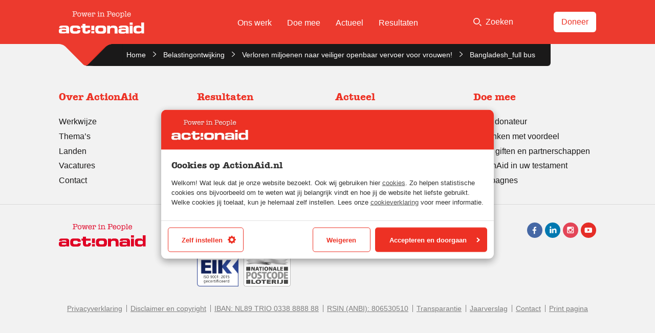

--- FILE ---
content_type: text/html; charset=UTF-8
request_url: https://actionaid.nl/2016/11/25/verloren-miljoenen-naar-veiliger-openbaar-vervoer-vrouwen/bangladesh_full-bus/
body_size: 20155
content:
<!DOCTYPE html> <!--[if IE 8 ]><html class="ie ie8 no-js" lang="nl-NL"> <![endif]--> <!--[if IE 9 ]><html class="ie ie9 no-js" lang="nl-NL"> <![endif]--> <!--[if gt IE 9]><!--><html class="no-js" lang="nl-NL"><!--<![endif]--><head><link media="all" href="https://actionaid.nl/wp-content/cache/autoptimize/css/autoptimize_fb0f2bbd8e5f183a36b47054c8e97345.css" rel="stylesheet"><title>Bangladesh_full bus - ActionAid Nederland</title><meta charset="UTF-8"><meta name="viewport" content="width=device-width, initial-scale=1"><meta name="facebook-domain-verification" content="kee865npu9lwdker99sw0f02el892n" /><link rel="stylesheet" href="https://use.typekit.net/ytd2pkk.css"><meta name='robots' content='index, follow, max-image-preview:large, max-snippet:-1, max-video-preview:-1' /><style>img:is([sizes="auto" i], [sizes^="auto," i]) { contain-intrinsic-size: 3000px 1500px }</style><link rel="canonical" href="https://actionaid.nl/2016/11/25/verloren-miljoenen-naar-veiliger-openbaar-vervoer-vrouwen/bangladesh_full-bus/" /><meta property="og:locale" content="nl_NL" /><meta property="og:type" content="article" /><meta property="og:title" content="Bangladesh_full bus - ActionAid Nederland" /><meta property="og:description" content="Wat hebben donkere steegjes, geweld tegen vrouwen en betast worden in de bus nou met belastingontwijking te maken? Meer dan je denkt! #Freedom to Move" /><meta property="og:url" content="https://actionaid.nl/2016/11/25/verloren-miljoenen-naar-veiliger-openbaar-vervoer-vrouwen/bangladesh_full-bus/" /><meta property="og:site_name" content="ActionAid Nederland" /><meta property="article:publisher" content="https://www.facebook.com/ActionAidNederland/" /><meta property="article:modified_time" content="2017-11-08T14:11:42+00:00" /><meta property="og:image" content="https://actionaid.nl/2016/11/25/verloren-miljoenen-naar-veiliger-openbaar-vervoer-vrouwen/bangladesh_full-bus" /><meta property="og:image:width" content="448" /><meta property="og:image:height" content="299" /><meta property="og:image:type" content="image/jpeg" /><meta name="twitter:card" content="summary_large_image" /><meta name="twitter:site" content="@ActionAid_NL" /> <script type="application/ld+json" class="yoast-schema-graph">{"@context":"https://schema.org","@graph":[{"@type":"WebPage","@id":"https://actionaid.nl/2016/11/25/verloren-miljoenen-naar-veiliger-openbaar-vervoer-vrouwen/bangladesh_full-bus/","url":"https://actionaid.nl/2016/11/25/verloren-miljoenen-naar-veiliger-openbaar-vervoer-vrouwen/bangladesh_full-bus/","name":"Bangladesh_full bus - ActionAid Nederland","isPartOf":{"@id":"https://actionaid.nl/#website"},"primaryImageOfPage":{"@id":"https://actionaid.nl/2016/11/25/verloren-miljoenen-naar-veiliger-openbaar-vervoer-vrouwen/bangladesh_full-bus/#primaryimage"},"image":{"@id":"https://actionaid.nl/2016/11/25/verloren-miljoenen-naar-veiliger-openbaar-vervoer-vrouwen/bangladesh_full-bus/#primaryimage"},"thumbnailUrl":"https://actionaid.nl/wp-content/uploads/2017/03/Bangladesh_full-bus.jpg","datePublished":"2017-03-20T11:13:37+00:00","dateModified":"2017-11-08T14:11:42+00:00","breadcrumb":{"@id":"https://actionaid.nl/2016/11/25/verloren-miljoenen-naar-veiliger-openbaar-vervoer-vrouwen/bangladesh_full-bus/#breadcrumb"},"inLanguage":"nl-NL","potentialAction":[{"@type":"ReadAction","target":["https://actionaid.nl/2016/11/25/verloren-miljoenen-naar-veiliger-openbaar-vervoer-vrouwen/bangladesh_full-bus/"]}]},{"@type":"ImageObject","inLanguage":"nl-NL","@id":"https://actionaid.nl/2016/11/25/verloren-miljoenen-naar-veiliger-openbaar-vervoer-vrouwen/bangladesh_full-bus/#primaryimage","url":"https://actionaid.nl/wp-content/uploads/2017/03/Bangladesh_full-bus.jpg","contentUrl":"https://actionaid.nl/wp-content/uploads/2017/03/Bangladesh_full-bus.jpg","width":448,"height":299,"caption":"Wat hebben donkere steegjes, geweld tegen vrouwen en betast worden in de bus nou met belastingontwijking te maken? Meer dan je denkt! #Freedom to Move"},{"@type":"BreadcrumbList","@id":"https://actionaid.nl/2016/11/25/verloren-miljoenen-naar-veiliger-openbaar-vervoer-vrouwen/bangladesh_full-bus/#breadcrumb","itemListElement":[{"@type":"ListItem","position":1,"name":"Home","item":"https://actionaid.nl/"},{"@type":"ListItem","position":2,"name":"Belastingontwijking","item":"https://actionaid.nl/category/belastingontwijking/"},{"@type":"ListItem","position":3,"name":"Verloren miljoenen naar veiliger openbaar vervoer voor vrouwen!","item":"https://actionaid.nl/2016/11/25/verloren-miljoenen-naar-veiliger-openbaar-vervoer-vrouwen/"},{"@type":"ListItem","position":4,"name":"Bangladesh_full bus"}]},{"@type":"WebSite","@id":"https://actionaid.nl/#website","url":"https://actionaid.nl/","name":"ActionAid Nederland","description":"","potentialAction":[{"@type":"SearchAction","target":{"@type":"EntryPoint","urlTemplate":"https://actionaid.nl/?s={search_term_string}"},"query-input":{"@type":"PropertyValueSpecification","valueRequired":true,"valueName":"search_term_string"}}],"inLanguage":"nl-NL"}]}</script> <link rel='dns-prefetch' href='//maps.googleapis.com' /><link rel="alternate" type="application/rss+xml" title="ActionAid Nederland &raquo; feed" href="https://actionaid.nl/feed/" /><link rel="alternate" type="application/rss+xml" title="ActionAid Nederland &raquo; reacties feed" href="https://actionaid.nl/comments/feed/" /><link rel="alternate" type="application/rss+xml" title="ActionAid Nederland &raquo; Bangladesh_full bus reacties feed" href="https://actionaid.nl/2016/11/25/verloren-miljoenen-naar-veiliger-openbaar-vervoer-vrouwen/bangladesh_full-bus/feed/" /> <script type="text/javascript">window._wpemojiSettings = {"baseUrl":"https:\/\/s.w.org\/images\/core\/emoji\/16.0.1\/72x72\/","ext":".png","svgUrl":"https:\/\/s.w.org\/images\/core\/emoji\/16.0.1\/svg\/","svgExt":".svg","source":{"concatemoji":"https:\/\/actionaid.nl\/wp-includes\/js\/wp-emoji-release.min.js?ver=6.8.3"}};
/*! This file is auto-generated */
!function(s,n){var o,i,e;function c(e){try{var t={supportTests:e,timestamp:(new Date).valueOf()};sessionStorage.setItem(o,JSON.stringify(t))}catch(e){}}function p(e,t,n){e.clearRect(0,0,e.canvas.width,e.canvas.height),e.fillText(t,0,0);var t=new Uint32Array(e.getImageData(0,0,e.canvas.width,e.canvas.height).data),a=(e.clearRect(0,0,e.canvas.width,e.canvas.height),e.fillText(n,0,0),new Uint32Array(e.getImageData(0,0,e.canvas.width,e.canvas.height).data));return t.every(function(e,t){return e===a[t]})}function u(e,t){e.clearRect(0,0,e.canvas.width,e.canvas.height),e.fillText(t,0,0);for(var n=e.getImageData(16,16,1,1),a=0;a<n.data.length;a++)if(0!==n.data[a])return!1;return!0}function f(e,t,n,a){switch(t){case"flag":return n(e,"\ud83c\udff3\ufe0f\u200d\u26a7\ufe0f","\ud83c\udff3\ufe0f\u200b\u26a7\ufe0f")?!1:!n(e,"\ud83c\udde8\ud83c\uddf6","\ud83c\udde8\u200b\ud83c\uddf6")&&!n(e,"\ud83c\udff4\udb40\udc67\udb40\udc62\udb40\udc65\udb40\udc6e\udb40\udc67\udb40\udc7f","\ud83c\udff4\u200b\udb40\udc67\u200b\udb40\udc62\u200b\udb40\udc65\u200b\udb40\udc6e\u200b\udb40\udc67\u200b\udb40\udc7f");case"emoji":return!a(e,"\ud83e\udedf")}return!1}function g(e,t,n,a){var r="undefined"!=typeof WorkerGlobalScope&&self instanceof WorkerGlobalScope?new OffscreenCanvas(300,150):s.createElement("canvas"),o=r.getContext("2d",{willReadFrequently:!0}),i=(o.textBaseline="top",o.font="600 32px Arial",{});return e.forEach(function(e){i[e]=t(o,e,n,a)}),i}function t(e){var t=s.createElement("script");t.src=e,t.defer=!0,s.head.appendChild(t)}"undefined"!=typeof Promise&&(o="wpEmojiSettingsSupports",i=["flag","emoji"],n.supports={everything:!0,everythingExceptFlag:!0},e=new Promise(function(e){s.addEventListener("DOMContentLoaded",e,{once:!0})}),new Promise(function(t){var n=function(){try{var e=JSON.parse(sessionStorage.getItem(o));if("object"==typeof e&&"number"==typeof e.timestamp&&(new Date).valueOf()<e.timestamp+604800&&"object"==typeof e.supportTests)return e.supportTests}catch(e){}return null}();if(!n){if("undefined"!=typeof Worker&&"undefined"!=typeof OffscreenCanvas&&"undefined"!=typeof URL&&URL.createObjectURL&&"undefined"!=typeof Blob)try{var e="postMessage("+g.toString()+"("+[JSON.stringify(i),f.toString(),p.toString(),u.toString()].join(",")+"));",a=new Blob([e],{type:"text/javascript"}),r=new Worker(URL.createObjectURL(a),{name:"wpTestEmojiSupports"});return void(r.onmessage=function(e){c(n=e.data),r.terminate(),t(n)})}catch(e){}c(n=g(i,f,p,u))}t(n)}).then(function(e){for(var t in e)n.supports[t]=e[t],n.supports.everything=n.supports.everything&&n.supports[t],"flag"!==t&&(n.supports.everythingExceptFlag=n.supports.everythingExceptFlag&&n.supports[t]);n.supports.everythingExceptFlag=n.supports.everythingExceptFlag&&!n.supports.flag,n.DOMReady=!1,n.readyCallback=function(){n.DOMReady=!0}}).then(function(){return e}).then(function(){var e;n.supports.everything||(n.readyCallback(),(e=n.source||{}).concatemoji?t(e.concatemoji):e.wpemoji&&e.twemoji&&(t(e.twemoji),t(e.wpemoji)))}))}((window,document),window._wpemojiSettings);</script> <style id='wp-emoji-styles-inline-css' type='text/css'>img.wp-smiley, img.emoji {
		display: inline !important;
		border: none !important;
		box-shadow: none !important;
		height: 1em !important;
		width: 1em !important;
		margin: 0 0.07em !important;
		vertical-align: -0.1em !important;
		background: none !important;
		padding: 0 !important;
	}</style><link rel="https://api.w.org/" href="https://actionaid.nl/wp-json/" /><link rel="alternate" title="JSON" type="application/json" href="https://actionaid.nl/wp-json/wp/v2/media/1250" /><link rel='shortlink' href='https://actionaid.nl/?p=1250' /><link rel="alternate" title="oEmbed (JSON)" type="application/json+oembed" href="https://actionaid.nl/wp-json/oembed/1.0/embed?url=https%3A%2F%2Factionaid.nl%2F2016%2F11%2F25%2Fverloren-miljoenen-naar-veiliger-openbaar-vervoer-vrouwen%2Fbangladesh_full-bus%2F" /><link rel="alternate" title="oEmbed (XML)" type="text/xml+oembed" href="https://actionaid.nl/wp-json/oembed/1.0/embed?url=https%3A%2F%2Factionaid.nl%2F2016%2F11%2F25%2Fverloren-miljoenen-naar-veiliger-openbaar-vervoer-vrouwen%2Fbangladesh_full-bus%2F&#038;format=xml" /><link rel="icon" href="https://actionaid.nl/wp-content/uploads/2020/05/cropped-1005186_535128319869065_450576711_n-32x32.jpg" sizes="32x32" /><link rel="icon" href="https://actionaid.nl/wp-content/uploads/2020/05/cropped-1005186_535128319869065_450576711_n-192x192.jpg" sizes="192x192" /><link rel="apple-touch-icon" href="https://actionaid.nl/wp-content/uploads/2020/05/cropped-1005186_535128319869065_450576711_n-180x180.jpg" /><meta name="msapplication-TileImage" content="https://actionaid.nl/wp-content/uploads/2020/05/cropped-1005186_535128319869065_450576711_n-270x270.jpg" /><style type="text/css" id="wp-custom-css">.gform_wrapper .gfield_visibility_hidden, .gform_wrapper .gf_invisible {
		left: -9999px;
		position: absolute;
		visibility: hidden;
	}

.c-infographic__progress li:nth-child(2) {
	width: 79% !important;
}

.gfield--type-honeypot {
	display: none;
}

body .c-content .gform_wrapper form ul.gform_fields li.gfield.gfield--type-hidden, body .c-form .gform_wrapper form ul.gform_fields li.gfield.gfield--type-hidden, body .c-magnet .gform_wrapper form ul.gform_fields li.gfield.gfield--type-hidden, body .c-newsletter .gform_wrapper form ul.gform_fields li.gfield.gfield--type-hidden {
	margin: 0;
}

.c-form .gform_wrapper [class*=gfield_option] .gfield_radio li .ginput_price { 
	display: none;
}</style> <script>(function(w,d,s,l,i){w[l]=w[l]||[];w[l].push({'gtm.start':
new Date().getTime(),event:'gtm.js'});var f=d.getElementsByTagName(s)[0],
j=d.createElement(s),dl=l!='dataLayer'?'&l='+l:'';j.async=true;j.src=
'https://www.googletagmanager.com/gtm.js?id='+i+dl;f.parentNode.insertBefore(j,f);
})(window,document,'script','dataLayer','GTM-KHHLGK5');</script> </head><body id="top" class="attachment wp-singular attachment-template-default single single-attachment postid-1250 attachmentid-1250 attachment-jpeg wp-theme-actionaid"> <noscript><iframe src="https://www.googletagmanager.com/ns.html?id=GTM-KHHLGK5"
 height="0" width="0" style="display:none;visibility:hidden"></iframe></noscript><div class="c-top-bar"><div class="row"><div class="small-12 large-3 columns"><div class="c-site-logo c-site-logo--in-header"> <a href="https://actionaid.nl"  class="c-site-logo__link"> <svg width="361" height="95" viewBox="0 0 361 95" xmlns="http://www.w3.org/2000/svg" xmlns:xlink="http://www.w3.org/1999/xlink"><defs><path id="sitelogo-a" d="M0 .236V34h43.26V.236H0z"/><path id="sitelogo-c" d="M0 94.357h360.355V0H0z"/></defs><g fill="none" fill-rule="evenodd"><g transform="translate(0 60.357)"><mask id="sitelogo-b" fill="#fff"><use xlink:href="#sitelogo-a"/></mask><path d="M18.422 26.296c-4.814 0-6.482-.833-6.482-2.952 0-2.695 1.088-3.852 6.288-3.852h5.454c6.805 0 7.51.902 7.51 3.338 0 2.184-.77 3.466-9.242 3.466h-3.528zM0 24.692c0 7.702 4.815 9.37 12.324 9.306h8.409c6.16 0 7.443-.704 10.846-4.235v3.722H43.26V11.983C43.26 4.28 38.767.236 30.295.236H15.98C5.583.236 1.219 1.713 1.219 10.569h11.938c.13-2.307 1.157-2.628 4.75-2.628h7.253c4.814 0 5.777 1.156 5.777 4.363v2.889C28.56 12.753 24.84 12.56 18.1 12.56 6.16 12.56 0 13.073 0 21.997v2.695z" fill="#FEFEFE" mask="url(#sitelogo-b)"/></g><path d="M47.074 75.679c0-12.388 6.163-15.084 15.148-15.084h13.863c9.117 0 14.7 3.339 14.7 10.846v2.953h-11.94c0-3.338-1.735-4.557-7.124-4.557h-4.75c-5.135 0-7.573 1.413-7.573 5.006v4.366c0 4.235 2.697 5.52 6.546 5.52h6.292c3.466 0 6.609-.768 6.609-3.786v-.773h11.94v2.89c0 8.793-7.318 11.297-14.38 11.297h-12.58c-8.15 0-16.751-1.54-16.751-15.533v-3.145zM100.03 69.965h-6.163V61.11h6.163v-7.706h12.323v7.706h19.126v8.855h-19.126v12.583c0 2.438 1.797 2.95 4.75 2.95 3.98 0 5.068-.897 5.068-3.914v-2.182h10.786v3.978c0 6.227-4.108 10.976-13.928 10.976h-4.879c-7.574 0-14.12-2.375-14.12-11.425V69.965zM166.412 75.934c0-4.685 2.762-6.097 8.41-6.097h2.953c7.96 0 9.5 1.028 9.5 5.39v4.497c0 4.364-1.54 5.392-9.5 5.392h-2.953c-5.648 0-8.41-1.413-8.41-6.1v-3.082zm-12.323 5.458c0 10.782 7.252 12.964 13.545 12.964h18.42c6.29 0 13.545-2.182 13.545-12.964V73.56c0-10.782-7.255-12.965-13.545-12.965h-18.42c-6.293 0-13.545 2.183-13.545 12.965v7.832zM204.063 61.108h12.323v5.264h.13c2.184-4.557 6.484-5.779 13.092-5.779 7.641 0 18.295.324 18.295 14.444v18.804H235.58V75.037c0-3.209-2.568-4.815-7.96-4.815h-2.825c-5.261 0-8.409 2.44-8.409 7.126v16.493h-12.323V61.108zM270.205 86.653c-4.813 0-6.483-.833-6.483-2.952 0-2.695 1.09-3.852 6.29-3.852h5.454c6.804 0 7.513.902 7.513 3.338 0 2.184-.774 3.466-9.246 3.466h-3.528zm-18.422-1.604c0 7.702 4.816 9.371 12.32 9.306h8.415c6.16 0 7.443-.704 10.844-4.235v3.722h11.682V72.34c0-7.703-4.49-11.747-12.966-11.747h-14.313c-10.398 0-14.76 1.477-14.76 10.333h11.938c.127-2.307 1.155-2.628 4.747-2.628h7.253c4.815 0 5.776 1.156 5.776 4.363v2.89c-2.374-2.44-6.095-2.633-12.834-2.633-11.941 0-18.102.512-18.102 9.436v2.695z" fill="#FEFEFE"/><mask id="sitelogo-d" fill="#fff"><use xlink:href="#sitelogo-c"/></mask><path d="M299.452 93.842h12.322V61.108h-12.322v32.734zm0-36.84h12.322v-9.629h-12.322v9.628zM327.619 75.55c0-3.657.577-5.713 6.482-5.713h7.255c4.877 0 7.444 1.09 7.444 6.033v3.21c0 4.942-2.567 6.034-7.444 6.034H334.1c-5.905 0-6.482-2.054-6.482-5.714v-3.85zm-11.94 4.878c0 8.345 1.928 13.93 17.52 13.93h3.596c7.447 0 10.527-2.505 11.876-6.547h.129v6.034h11.555V47.372h-12.326v19.77h-.13c-.771-5.134-5.966-6.547-11.04-6.547h-3.66c-15.592 0-17.52 5.582-17.52 13.93v5.903zM137.482 80.086h12.082V61.004h-12.082zM137.458 93.611h12.072v-9.389h-12.072zM59.87 20.441c-.309 0-.539-.022-.692-.066a4.965 4.965 0 0 0-.889-.099.96.96 0 0 0-.724.313 1.082 1.082 0 0 0-.296.774c0 .768.493 1.152 1.481 1.152h.23a.903.903 0 0 1 .198-.033l1.91-.264c.481-.065 1.107-.098 1.875-.098.922 0 1.613.033 2.074.098l1.646.231.461.066c.965 0 1.448-.395 1.448-1.185 0-.702-.34-1.054-1.02-1.054-.11 0-.407.023-.889.066-.22.066-.45.1-.692.1-.79 0-1.267-.296-1.43-.886-.166-.59-.248-2.272-.248-5.047v-.656c0-.437.05-.715.148-.835.1-.12.323-.18.675-.18h3.686c2.677 0 4.724-.549 6.14-1.647 1.415-1.097 2.122-2.677 2.122-4.74 0-1.492-.41-2.765-1.232-3.818C75.03 1.58 73.897.9 72.452.593c-1.009-.22-2.214-.33-3.616-.33-.92 0-2.279.077-4.075.231-.767.065-1.424.098-1.972.098a16.5 16.5 0 0 1-1.97-.098l-1.61-.198a3.988 3.988 0 0 0-.495-.033c-.963 0-1.445.384-1.445 1.152 0 .724.348 1.086 1.045 1.086.174 0 .468-.026.882-.079.283-.035.512-.052.686-.052 1.11 0 1.666.81 1.666 2.431v13.176c0 1.643-.56 2.464-1.679 2.464m9.085-18.07c3.555 0 5.332 1.393 5.332 4.18 0 2.106-.976 3.39-2.929 3.85-1.032.242-2.326.363-3.884.363h-1.909c-.835-.088-1.25-.428-1.25-1.02V4.87c0-.987.075-1.59.23-1.81.306-.46 1.777-.69 4.41-.69m22.712 18.103c1.426-1.624 2.14-3.774 2.14-6.452 0-2.677-.69-4.794-2.074-6.353-1.382-1.558-3.27-2.337-5.662-2.337-2.348 0-4.219.796-5.612 2.387-1.394 1.591-2.09 3.725-2.09 6.402 0 2.678.691 4.811 2.074 6.402 1.382 1.592 3.225 2.387 5.53 2.387 2.37 0 4.267-.812 5.694-2.436m-.526-6.386c0 2.085-.456 3.715-1.366 4.888-.91 1.174-2.168 1.761-3.769 1.761-1.559 0-2.77-.587-3.638-1.76-.867-1.174-1.3-2.793-1.3-4.856v-.428c.088-1.975.57-3.5 1.448-4.575.878-1.075 2.085-1.613 3.621-1.613 3.336 0 5.004 2.194 5.004 6.583m9.25-5.23c0-.66.284-.99.855-.99.263 0 .538.05.823.153.395.051.67.076.823.076.811 0 1.218-.367 1.218-1.102 0-.758-.483-1.136-1.449-1.136-.153 0-.724.061-1.71.183-.79.098-1.494.146-2.108.146-.505 0-.91-.024-1.218-.073l-1.415-.22a1.219 1.219 0 0 0-.362-.036c-.988 0-1.482.39-1.482 1.17 0 .712.363 1.068 1.087 1.068.131 0 .373-.03.724-.092.263-.092.461-.138.592-.138.417 0 .725.352.922 1.056l3.16 11.875c.351 1.364 1.042 2.046 2.074 2.046.636 0 1.141-.225 1.514-.673.373-.449.68-1.22.922-2.316l2.567-11.494 2.47 11.718c.394 1.843 1.173 2.765 2.336 2.765.614 0 1.097-.205 1.448-.613.351-.409.66-1.132.922-2.17l2.238-8.516c.636-2.452 1.251-3.678 1.844-3.678.043 0 .241.038.592.115.132.077.318.115.56.115.724 0 1.086-.367 1.086-1.102 0-.758-.472-1.136-1.416-1.136-.153 0-.274.012-.362.037l-1.086.148a12.8 12.8 0 0 1-1.71.111c-.748 0-1.297-.024-1.647-.074l-1.35-.185a3.513 3.513 0 0 0-.494-.037c-1.075 0-1.613.384-1.613 1.152 0 .724.406 1.086 1.218 1.086.198 0 .483-.038.856-.115.373-.077.66-.115.856-.115.505 0 .757.297.757.891v.066c0 .462-.077 1.012-.23 1.65l-2.436 10.033-2.469-11.587c-.263-1.206-.554-2.019-.872-2.436-.319-.416-.818-.625-1.498-.625-.658 0-1.147.203-1.465.61-.318.405-.609 1.222-.872 2.451l-2.567 11.587-2.403-10.033c-.154-.638-.23-1.177-.23-1.617m34.53-1.45c-1.34-1.383-3.04-2.075-5.103-2.075-2.327 0-4.214.835-5.662 2.502-1.448 1.668-2.172 3.84-2.172 6.517 0 2.612.68 4.691 2.04 6.238 1.361 1.547 3.193 2.321 5.497 2.321 1.844 0 3.49-.555 4.938-1.663 1.448-1.107 2.172-2.375 2.172-3.8 0-.835-.406-1.252-1.217-1.252-.57 0-.933.263-1.087.79l-.296.954c-.242.812-.763 1.482-1.564 2.008a4.719 4.719 0 0 1-2.649.79c-1.47 0-2.699-.548-3.687-1.646-.987-1.097-1.48-2.468-1.48-4.114 0-.176.043-.302.13-.379.088-.076.275-.115.56-.115h10.468c.526 0 .844-.093.954-.28.11-.186.165-.696.165-1.53 0-2.129-.67-3.884-2.008-5.267m-8.427 1.432c1.01-.889 2.128-1.333 3.358-1.333 1.185 0 2.216.428 3.094 1.284.877.855 1.316 1.865 1.316 3.028 0 .307-.23.461-.69.461h-7.868c-.483 0-.724-.154-.724-.46 0-1.098.504-2.09 1.514-2.98m16.985-2.946c-.242 0-.45.028-.625.082a7.026 7.026 0 0 1-.856.082c-.22 0-.549-.027-.988-.082a8.928 8.928 0 0 0-.987-.082c-.944 0-1.416.384-1.416 1.152 0 .703.362 1.053 1.087 1.053.175 0 .416-.033.724-.098a3.67 3.67 0 0 1 .724-.099c.592 0 .922.647.987 1.942l.1 7.472v1.68c-.045 1.008-.344 1.513-.898 1.513-.088 0-.244-.022-.465-.066l-.498-.099a2.87 2.87 0 0 0-.498-.033c-.842 0-1.263.341-1.263 1.021 0 .768.448 1.152 1.345 1.152l1.838-.165a25.505 25.505 0 0 1 2.066-.066c.328 0 .826.04 1.493.116.667.076 1.165.115 1.493.115h.131c.896 0 1.345-.378 1.345-1.135 0-.692-.35-1.038-1.054-1.038-.175 0-.384.03-.625.085a3.755 3.755 0 0 1-.889.113c-.57 0-.91-.626-1.02-1.876-.022-.176-.033-.999-.033-2.469V13.99c0-1.909.175-3.335.527-4.279.57-1.536 1.711-2.304 3.423-2.304.834 0 1.531.22 2.09.658.56.44.84.977.84 1.613 0 .22-.066.461-.198.724-.22-.065-.362-.098-.428-.098-.35 0-.658.137-.922.411-.263.275-.395.588-.395.938 0 .44.176.812.527 1.12.351.307.78.46 1.284.46.79 0 1.426-.3 1.91-.905.481-.603.723-1.388.723-2.353 0-1.36-.477-2.474-1.432-3.342-.954-.866-2.2-1.3-3.736-1.3-1.909 0-3.434.802-4.575 2.403v-.904c0-.626-.286-.939-.856-.939m25.635 4.147c.018-1.185.035-1.865.053-2.04 0-.088.01-.22.026-.395a4.27 4.27 0 0 0 .027-.395c0-.856-.319-1.284-.955-1.284-.176 0-.444.028-.806.082a5.924 5.924 0 0 1-.807.082c-.197 0-.647-.043-1.349-.13a8.2 8.2 0 0 0-.889-.034c-.966 0-1.448.373-1.448 1.12 0 .702.398 1.052 1.195 1.052.155 0 .393-.038.714-.115a3.45 3.45 0 0 1 .748-.115c.553 0 .885.691.996 2.074v8.426c-.11 1.405-.432 2.107-.963 2.107-.177 0-.438-.033-.78-.099a4.506 4.506 0 0 0-.78-.099c-.754 0-1.13.362-1.13 1.087 0 .746.44 1.12 1.321 1.12.286 0 .858-.056 1.717-.166a15.773 15.773 0 0 1 1.916-.13c.352 0 .886.048 1.602.147.716.098 1.25.148 1.602.148.418 0 .765-.11 1.04-.329.275-.219.413-.483.413-.79 0-.725-.417-1.087-1.25-1.087-.22 0-.385.023-.494.066-.44.11-.714.165-.823.165-.483 0-.779-.494-.889-1.48-.022-.199-.033-.846-.033-1.943v-4.28c0-.943.01-1.865.026-2.765m-.437-6.402c.362-.362.543-.795.543-1.3a1.72 1.72 0 0 0-.543-1.284 1.804 1.804 0 0 0-1.3-.527c-.506 0-.939.176-1.3.527a1.72 1.72 0 0 0-.544 1.284c0 .505.181.938.543 1.3.362.362.795.543 1.3.543s.94-.18 1.301-.543m9.364 2.255c-.022 0-.318.028-.888.082a4.562 4.562 0 0 1-.922.082l-1.218-.13a1.385 1.385 0 0 0-.329-.034c-.988 0-1.48.362-1.48 1.086 0 .703.401 1.053 1.206 1.053.156 0 .385-.027.687-.082a4.27 4.27 0 0 1 .687-.082c.357 0 .61.137.754.411.145.275.241.785.285 1.531v8.789c-.022 1.273-.368 1.91-1.039 1.91-.29 0-.587-.034-.888-.1-.302-.066-.509-.099-.62-.099-.716 0-1.073.352-1.073 1.054 0 .746.46 1.12 1.382 1.12.132 0 .68-.056 1.646-.166a17.234 17.234 0 0 1 1.843-.13c.593 0 1.13.031 1.613.097.965.132 1.536.198 1.712.198.877 0 1.316-.357 1.316-1.07 0-.735-.34-1.103-1.02-1.103-.198 0-.449.04-.757.116a3.187 3.187 0 0 1-.724.115c-.352 0-.593-.176-.724-.527-.132-.35-.198-1.009-.198-1.975V13.66c0-2.062.262-3.522.787-4.378.765-1.25 2.022-1.876 3.771-1.876.918 0 1.737.253 2.46.757.654.461 1.081 1.108 1.278 1.942.11.44.164 1.24.164 2.403v6.188c-.046 1.208-.336 1.811-.873 1.811-.112 0-.38-.044-.806-.132a3.145 3.145 0 0 0-.603-.066c-.762 0-1.14.341-1.14 1.021 0 .768.437 1.152 1.315 1.152.066 0 .647-.066 1.745-.198.372-.043.844-.066 1.415-.066.614 0 1.273.045 1.975.132.702.088 1.207.132 1.514.132.373 0 .691-.11.955-.329.263-.219.395-.494.395-.823a.96.96 0 0 0-.313-.724 1.041 1.041 0 0 0-.74-.297c-.132 0-.358.028-.675.083a4.751 4.751 0 0 1-.774.082c-.482 0-.779-.373-.889-1.119-.022-.176-.033-.735-.033-1.679v-6.254c0-1.207-.153-2.183-.46-2.93-.374-.899-1.087-1.65-2.139-2.255a6.66 6.66 0 0 0-3.359-.905c-2.194 0-3.95.835-5.266 2.502v-.938c0-.669-.319-1.004-.955-1.004m27.057 14.55c-.307 0-.538-.023-.69-.067a4.946 4.946 0 0 0-.89-.099.962.962 0 0 0-.724.313 1.086 1.086 0 0 0-.296.774c0 .768.494 1.152 1.481 1.152h.231a.887.887 0 0 1 .197-.033l1.91-.264c.482-.065 1.107-.098 1.876-.098.921 0 1.613.033 2.073.098l1.647.231.46.066c.965 0 1.448-.395 1.448-1.185 0-.702-.34-1.054-1.02-1.054-.11 0-.406.023-.888.066-.22.066-.45.1-.692.1-.79 0-1.267-.296-1.432-.886-.165-.59-.247-2.272-.247-5.047v-.656c0-.437.05-.715.148-.835.1-.12.324-.18.675-.18H214.05c2.677 0 4.723-.549 6.14-1.647 1.414-1.097 2.122-2.677 2.122-4.74 0-1.492-.41-2.765-1.233-3.818-.82-1.053-1.955-1.733-3.4-2.04-1.009-.22-2.213-.33-3.615-.33-.92 0-2.278.077-4.075.231-.767.065-1.424.098-1.972.098-.789 0-1.446-.033-1.972-.098l-1.61-.198a3.972 3.972 0 0 0-.493-.033c-.964 0-1.446.384-1.446 1.152 0 .724.348 1.086 1.045 1.086.174 0 .468-.026.882-.079.283-.035.512-.052.686-.052 1.111 0 1.666.81 1.666 2.431v13.176c0 1.643-.559 2.464-1.679 2.464m9.085-18.07c3.555 0 5.333 1.393 5.333 4.18 0 2.106-.977 3.39-2.93 3.85-1.03.242-2.326.363-3.883.363h-1.91c-.834-.088-1.25-.428-1.25-1.02V4.87c0-.987.077-1.59.23-1.81.307-.46 1.777-.69 4.41-.69m22.352 5.035c-1.34-1.382-3.04-2.074-5.103-2.074-2.327 0-4.214.835-5.662 2.502-1.448 1.668-2.172 3.84-2.172 6.517 0 2.612.68 4.691 2.04 6.238 1.361 1.547 3.193 2.321 5.497 2.321 1.844 0 3.49-.555 4.938-1.663 1.448-1.107 2.173-2.375 2.173-3.8 0-.835-.407-1.252-1.218-1.252-.57 0-.933.263-1.087.79l-.296.954c-.242.812-.763 1.482-1.563 2.008a4.724 4.724 0 0 1-2.65.79c-1.47 0-2.699-.548-3.686-1.646-.988-1.097-1.482-2.468-1.482-4.114 0-.176.044-.302.132-.379.087-.076.274-.115.56-.115h10.467c.526 0 .844-.093.954-.28.11-.186.165-.696.165-1.53 0-2.129-.67-3.884-2.007-5.267m-8.428 1.432c1.01-.889 2.128-1.333 3.358-1.333 1.185 0 2.216.428 3.094 1.284.877.855 1.316 1.865 1.316 3.028 0 .307-.23.461-.69.461h-7.868c-.483 0-.724-.154-.724-.46 0-1.098.505-2.09 1.514-2.98m26.137 11.636c1.425-1.624 2.138-3.774 2.138-6.452 0-2.677-.69-4.794-2.073-6.353-1.383-1.558-3.27-2.337-5.662-2.337-2.348 0-4.219.796-5.61 2.387-1.396 1.591-2.092 3.725-2.092 6.402 0 2.678.691 4.811 2.073 6.402 1.383 1.592 3.227 2.387 5.53 2.387 2.37 0 4.268-.812 5.696-2.436m-.528-6.386c0 2.085-.455 3.715-1.366 4.888-.91 1.174-2.167 1.761-3.769 1.761-1.558 0-2.77-.587-3.637-1.76-.866-1.174-1.3-2.793-1.3-4.856v-.428c.087-1.975.57-3.5 1.448-4.575.878-1.075 2.085-1.613 3.621-1.613 3.335 0 5.003 2.194 5.003 6.583m9.447-8.163c-.176 0-.45.016-.823.05-.373.032-.658.05-.856.05-.263 0-.669-.023-1.218-.067a10.31 10.31 0 0 0-.79-.033c-.966 0-1.448.351-1.448 1.053 0 .724.402 1.086 1.207 1.086.173 0 .418-.038.733-.115.315-.076.55-.115.702-.115.543 0 .826.505.847 1.514v12.706c-.02 1.953-.082 3.143-.179 3.571-.098.428-.354.642-.767.642-.174 0-.446-.037-.815-.112a3.523 3.523 0 0 0-.619-.085c-.74 0-1.109.345-1.109 1.037 0 .303.132.567.393.795.263.227.58.34.952.34.284 0 .863-.055 1.738-.164.35-.045.787-.066 1.312-.066.962 0 1.684.033 2.165.1.657.086 1.148.13 1.476.13.92 0 1.378-.362 1.378-1.086 0-.724-.35-1.086-1.053-1.086-.154 0-.384.033-.69.098a3.628 3.628 0 0 1-.693.1c-.505 0-.823-.34-.954-1.02-.045-.243-.066-.78-.066-1.614v-2.732c1.185 1.34 2.732 2.008 4.641 2.008 2.304 0 4.142-.828 5.514-2.485 1.371-1.657 2.057-3.879 2.057-6.666 0-2.589-.648-4.64-1.942-6.155-1.295-1.515-3.04-2.272-5.234-2.272-2.129 0-3.807.856-5.036 2.568V6.846c0-.614-.275-.92-.823-.92m2.88 2.533a4.48 4.48 0 0 1 2.815-.954c3.115 0 4.674 2.194 4.674 6.583 0 2.13-.434 3.77-1.3 4.921-.868 1.152-2.09 1.728-3.67 1.728-1.054 0-1.938-.263-2.65-.79-.714-.526-1.19-1.124-1.432-1.794-.242-.669-.36-1.739-.36-3.209v-.46c.02-.242.03-.407.03-.495.022-1.228.132-2.27.33-3.127.22-.965.74-1.766 1.563-2.403m18.055-7.013c.022-.109.033-.274.033-.493 0-.635-.253-.953-.758-.953-.219 0-.548.033-.987.1a7.404 7.404 0 0 1-.988.097c-.24 0-.538-.02-.888-.066l-.79-.098a5.122 5.122 0 0 0-.626-.033c-.878 0-1.316.362-1.316 1.086 0 .703.373 1.053 1.12 1.053.152 0 .35-.02.591-.065.506-.088.79-.132.856-.132.461 0 .768.253.922.76.043.22.076.66.1 1.321v11l-.035 2.313c-.022 1.431-.083 2.318-.182 2.66-.1.341-.35.511-.748.511-.089 0-.41-.06-.963-.184-.067 0-.167-.016-.299-.047h-.233c-.753 0-1.129.341-1.129 1.021 0 .79.46 1.185 1.377 1.185h.165c.327 0 .842-.044 1.541-.132.7-.087 1.225-.132 1.574-.132.416 0 1.006.045 1.772.132.765.088 1.323.132 1.673.132.896 0 1.345-.362 1.345-1.086 0-.746-.366-1.12-1.097-1.12-.089 0-.266.023-.532.066-.42.11-.699.165-.83.165-.577 0-.877-.559-.899-1.676V8.611c0-3.09.077-5.478.231-7.165m17.708 5.96c-1.338-1.382-3.039-2.074-5.102-2.074-2.326 0-4.213.835-5.66 2.502-1.45 1.668-2.173 3.84-2.173 6.517 0 2.612.68 4.691 2.041 6.238 1.36 1.547 3.192 2.321 5.496 2.321 1.843 0 3.49-.555 4.938-1.663 1.448-1.107 2.172-2.375 2.172-3.8 0-.835-.406-1.252-1.218-1.252-.57 0-.933.263-1.086.79l-.296.954c-.242.812-.763 1.482-1.564 2.008a4.72 4.72 0 0 1-2.65.79c-1.47 0-2.699-.548-3.686-1.646-.988-1.097-1.48-2.468-1.48-4.114 0-.176.042-.302.13-.379.088-.076.274-.115.56-.115h10.467c.527 0 .845-.093.955-.28.11-.186.164-.696.164-1.53 0-2.129-.669-3.884-2.008-5.267m-8.426 1.432c1.01-.889 2.128-1.333 3.357-1.333 1.185 0 2.217.428 3.094 1.284.878.855 1.317 1.865 1.317 3.028 0 .307-.23.461-.69.461h-7.868c-.483 0-.724-.154-.724-.46 0-1.098.505-2.09 1.514-2.98" fill="#FEFEFE" mask="url(#sitelogo-d)"/></g></svg> </a> <svg xmlns="http://www.w3.org/2000/svg" width="105" height="42"><path fill="#ED3124" fill-opacity=".95" fill-rule="evenodd" d="M105 0c-7.95 0-13.578 5.678-13.578 5.678l-33.48 33.807c-1.888 1.908-3.773 2.528-5.44 2.515-1.67.013-3.552-.607-5.44-2.515L13.581 5.678S7.954 0 0 0h105z"/></svg></div></div><div class="large-6 columns"><div class="c-main-nav"><ul id="menu-main" class="menu"><li id="menu-item-134" class="menu-item menu-item-type-post_type menu-item-object-page menu-item-has-children menu-item-134"><a href="https://actionaid.nl/ons-werk/">Ons werk</a><ul class="sub-menu"><li id="menu-item-2406" class="menu-item menu-item-type-post_type menu-item-object-page menu-item-has-children menu-item-2406"><a href="https://actionaid.nl/ons-werk/organisatie/">Organisatie</a><ul class="sub-menu"><li id="menu-item-4719" class="menu-item menu-item-type-post_type menu-item-object-page menu-item-4719"><a href="https://actionaid.nl/ons-werk/over-actionaid/">Over ActionAid</a></li><li id="menu-item-4726" class="menu-item menu-item-type-post_type menu-item-object-page menu-item-4726"><a href="https://actionaid.nl/ons-werk/organisatie/federatie/">Federatie</a></li><li id="menu-item-695" class="menu-item menu-item-type-post_type menu-item-object-page menu-item-695"><a href="https://actionaid.nl/ons-werk/organisatie/raad-van-toezicht/">Raad van Toezicht</a></li><li id="menu-item-696" class="menu-item menu-item-type-post_type menu-item-object-page menu-item-696"><a href="https://actionaid.nl/ons-werk/organisatie/medewerkers/">Medewerkers</a></li><li id="menu-item-697" class="menu-item menu-item-type-post_type menu-item-object-page menu-item-697"><a href="https://actionaid.nl/ons-werk/organisatie/samenwerkingspartners/">Samenwerkingspartners</a></li><li id="menu-item-699" class="menu-item menu-item-type-post_type menu-item-object-page menu-item-699"><a href="https://actionaid.nl/ons-werk/organisatie/geschiedenis/">Geschiedenis</a></li><li id="menu-item-691" class="menu-item menu-item-type-post_type menu-item-object-page menu-item-691"><a href="https://actionaid.nl/ons-werk/organisatie/strategie/">Strategie</a></li></ul></li><li id="menu-item-150" class="menu-item menu-item-type-post_type menu-item-object-page menu-item-has-children menu-item-150"><a href="https://actionaid.nl/ons-werk/werkwijze/">Werkwijze</a><ul class="sub-menu"><li id="menu-item-25477" class="menu-item menu-item-type-post_type menu-item-object-page menu-item-25477"><a href="https://actionaid.nl/ons-werk/feministisch-leiderschap/principes/">Feministische Leiderschapsprincipes</a></li></ul></li><li id="menu-item-2400" class="menu-item menu-item-type-post_type menu-item-object-page menu-item-has-children menu-item-2400"><a href="https://actionaid.nl/ons-werk/themas/">Thema’s</a><ul class="sub-menu"><li id="menu-item-2401" class="menu-item menu-item-type-post_type menu-item-object-page menu-item-2401"><a href="https://actionaid.nl/ons-werk/themas/vrouwenrechten/">Vrouwenrechten</a></li><li id="menu-item-2402" class="menu-item menu-item-type-post_type menu-item-object-page menu-item-has-children menu-item-2402"><a href="https://actionaid.nl/ons-werk/themas/eerlijke-handel/">Eerlijke handel</a><ul class="sub-menu"><li id="menu-item-2633" class="menu-item menu-item-type-post_type menu-item-object-page menu-item-2633"><a href="https://actionaid.nl/ons-werk/themas/eerlijke-handel/ongelijkheid/">Ongelijkheid</a></li><li id="menu-item-2634" class="menu-item menu-item-type-post_type menu-item-object-page menu-item-2634"><a href="https://actionaid.nl/ons-werk/themas/eerlijke-handel/belastingontwijking/">Belastingontwijking</a></li><li id="menu-item-2635" class="menu-item menu-item-type-post_type menu-item-object-page menu-item-2635"><a href="https://actionaid.nl/ons-werk/themas/eerlijke-handel/eerlijk-zakendoen/">Eerlijk zakendoen</a></li></ul></li><li id="menu-item-2468" class="menu-item menu-item-type-post_type menu-item-object-page menu-item-has-children menu-item-2468"><a href="https://actionaid.nl/ons-werk/themas/duurzame-aarde/">Duurzame aarde</a><ul class="sub-menu"><li id="menu-item-2637" class="menu-item menu-item-type-post_type menu-item-object-page menu-item-2637"><a href="https://actionaid.nl/ons-werk/themas/duurzame-aarde/land-en-voedsel/">Land en voedsel</a></li><li id="menu-item-16558" class="menu-item menu-item-type-post_type menu-item-object-page menu-item-16558"><a href="https://actionaid.nl/ons-werk/themas/duurzame-aarde/klimaatverandering/">Klimaatverandering</a></li><li id="menu-item-2639" class="menu-item menu-item-type-post_type menu-item-object-page menu-item-2639"><a href="https://actionaid.nl/ons-werk/themas/duurzame-aarde/grondstoffen/">Grondstoffen</a></li></ul></li><li id="menu-item-2404" class="menu-item menu-item-type-post_type menu-item-object-page menu-item-has-children menu-item-2404"><a href="https://actionaid.nl/ons-werk/themas/humanitair/">Humanitair werk</a><ul class="sub-menu"><li id="menu-item-26846" class="menu-item menu-item-type-post_type menu-item-object-page menu-item-26846"><a href="https://actionaid.nl/noodhulp/">Noodhulp</a></li><li id="menu-item-26947" class="menu-item menu-item-type-post_type menu-item-object-page menu-item-26947"><a href="https://actionaid.nl/ons-werk/themas/humanitair/lopende-projecten/womens-economic-empowerment-in-afghanistan/">Women’s Economic Empowerment in Afghanistan</a></li><li id="menu-item-26946" class="menu-item menu-item-type-post_type menu-item-object-page menu-item-26946"><a href="https://actionaid.nl/ons-werk/themas/humanitair/noodhulp-gaza/">Noodhulp voor Gaza</a></li></ul></li></ul></li><li id="menu-item-2405" class="menu-item menu-item-type-post_type menu-item-object-page menu-item-2405"><a href="https://actionaid.nl/landen/">Landen</a></li><li id="menu-item-18943" class="menu-item menu-item-type-post_type menu-item-object-page menu-item-18943"><a href="https://actionaid.nl/ons-werk/vacatures/">Vacatures</a></li><li id="menu-item-701" class="menu-item menu-item-type-post_type menu-item-object-page menu-item-701"><a href="https://actionaid.nl/ons-werk/contact/">Contact</a></li></ul></li><li id="menu-item-136" class="menu-item menu-item-type-post_type menu-item-object-page menu-item-has-children menu-item-136"><a href="https://actionaid.nl/doe-mee/">Doe mee</a><ul class="sub-menu"><li id="menu-item-9369" class="menu-item menu-item-type-post_type menu-item-object-page menu-item-9369"><a href="https://actionaid.nl/doe-mee/actionaid/">Word donateur</a></li><li id="menu-item-2018" class="menu-item menu-item-type-post_type menu-item-object-page menu-item-2018"><a href="https://actionaid.nl/doe-mee/schenken-met-belastingvoordeel/">Schenken met voordeel</a></li><li id="menu-item-2626" class="menu-item menu-item-type-post_type menu-item-object-page menu-item-2626"><a href="https://actionaid.nl/doe-mee/actionaid-in-uw-testament/">ActionAid in uw testament</a></li><li id="menu-item-688" class="menu-item menu-item-type-post_type menu-item-object-page menu-item-has-children menu-item-688"><a href="https://actionaid.nl/doe-mee/voer-campagne/">Campagnes</a><ul class="sub-menu"><li id="menu-item-31572" class="menu-item menu-item-type-post_type menu-item-object-page menu-item-31572"><a href="https://actionaid.nl/doe-mee/voer-campagne/veilige-plekken-voor-vluchtelingvrouwen/">Veilige plekken voor vluchtelingvrouwen</a></li><li id="menu-item-30535" class="menu-item menu-item-type-post_type menu-item-object-page menu-item-30535"><a href="https://actionaid.nl/doe-mee/voer-campagne/smartphone/">De schaduwkant van de smartphone</a></li><li id="menu-item-29810" class="menu-item menu-item-type-post_type menu-item-object-page menu-item-29810"><a href="https://actionaid.nl/doe-mee/voer-campagne/vrouwenrechten-in-congo/">Vrouwenrechten in Congo</a></li><li id="menu-item-29001" class="menu-item menu-item-type-post_type menu-item-object-page menu-item-29001"><a href="https://actionaid.nl/doe-mee/voer-campagne/vrouwelijk-leiderschap-bij-klimaatrampen/">Vrouwelijk leiderschap bij klimaatrampen</a></li></ul></li><li id="menu-item-25639" class="menu-item menu-item-type-post_type menu-item-object-page menu-item-25639"><a href="https://actionaid.nl/doe-mee/feminist-climate-academy/">Feminist Climate Academy 2025</a></li><li id="menu-item-689" class="menu-item menu-item-type-post_type menu-item-object-page menu-item-has-children menu-item-689"><a href="https://actionaid.nl/doe-mee/grote-giften-en-partnerschappen/">Grote giften en partnerschappen</a><ul class="sub-menu"><li id="menu-item-10681" class="menu-item menu-item-type-post_type menu-item-object-page menu-item-10681"><a href="https://actionaid.nl/doe-mee/grote-giften-en-partnerschappen/projectoverzicht/lopende-projecten/">Lopende projecten</a></li><li id="menu-item-2611" class="menu-item menu-item-type-post_type menu-item-object-page menu-item-2611"><a href="https://actionaid.nl/doe-mee/grote-giften-en-partnerschappen/referenties/">Referenties</a></li></ul></li><li id="menu-item-18944" class="menu-item menu-item-type-post_type menu-item-object-page menu-item-18944"><a href="https://actionaid.nl/ons-werk/vacatures/">Werken bij ActionAid</a></li></ul></li><li id="menu-item-137" class="menu-item menu-item-type-post_type menu-item-object-page current_page_parent menu-item-has-children menu-item-137"><a href="https://actionaid.nl/actueel/">Actueel</a><ul class="sub-menu"><li id="menu-item-151" class="menu-item menu-item-type-post_type menu-item-object-page menu-item-151"><a href="https://actionaid.nl/actueel/nieuws/">Nieuws</a></li><li id="menu-item-843" class="menu-item menu-item-type-post_type menu-item-object-page menu-item-843"><a href="https://actionaid.nl/actueel/publicaties/">Publicaties</a></li><li id="menu-item-8577" class="menu-item menu-item-type-post_type menu-item-object-page menu-item-8577"><a href="https://actionaid.nl/actueel/aanmelden-nieuwsbrief/">Aanmelden nieuwsbrief</a></li></ul></li><li id="menu-item-2407" class="menu-item menu-item-type-post_type menu-item-object-page menu-item-has-children menu-item-2407"><a href="https://actionaid.nl/resultaten/">Resultaten</a><ul class="sub-menu"><li id="menu-item-3212" class="menu-item menu-item-type-post_type menu-item-object-page menu-item-3212"><a href="https://actionaid.nl/successen/">Successen</a></li><li id="menu-item-710" class="menu-item menu-item-type-post_type menu-item-object-page menu-item-710"><a href="https://actionaid.nl/resultaten/onderscheidingen/">Onderscheidingen</a></li><li id="menu-item-708" class="menu-item menu-item-type-post_type menu-item-object-page menu-item-708"><a href="https://actionaid.nl/resultaten/leren-en-evalueren/">Leren en evalueren</a></li><li id="menu-item-712" class="menu-item menu-item-type-post_type menu-item-object-page menu-item-712"><a href="https://actionaid.nl/resultaten/transparantie/">Transparantie</a></li><li id="menu-item-6925" class="menu-item menu-item-type-post_type menu-item-object-page menu-item-6925"><a href="https://actionaid.nl/stories-of-change/">Succesverhalen</a></li><li id="menu-item-31367" class="menu-item menu-item-type-post_type menu-item-object-page menu-item-31367"><a href="https://actionaid.nl/resultaten/jaarverslag-2024/">Jaarverslag 2024</a></li></ul></li></ul></div></div><div class="large-3 columns"><div class="o-flag"><div class="o-flag__body"><form action="https://actionaid.nl" class="c-search-form" method="get"> <input type="text" name="s" value="" data-search-input placeholder="Zoeken" class="c-search-form__input"/> <button type="submit" class="c-search-form__button" data-search-btn><svg xmlns="http://www.w3.org/2000/svg" width="16" height="16"><path fill="#FFF" fill-rule="evenodd" d="M16 14.869L14.869 16l-3.395-3.394 1.132-1.132L16 14.87zM6.4 11.2a4.805 4.805 0 01-4.8-4.8c0-2.646 2.154-4.8 4.8-4.8s4.8 2.154 4.8 4.8c0 2.647-2.154 4.8-4.8 4.8zM6.4 0a6.4 6.4 0 100 12.8A6.4 6.4 0 006.4 0z"/></svg></button></form></div><div class="o-flag__body"> <a href="https://actionaid.nl/doe-mee/donateur/actionaid/" class="o-button o-button--small o-button--light-alt o-button--cta">Doneer</a></div></div></div></div> <button class="c-top-bar__toggle" data-nav-toggle> <span>Menu</span> </button><div class="c-breadcrumbs"><div class="row"><div class="small-12 columns"><div class="c-breadcrumbs__content"> <span><span><a href="https://actionaid.nl/">Home</a></span> <span class="c-breadcrumbs__delimiter">-</span> <span><a href="https://actionaid.nl/category/belastingontwijking/">Belastingontwijking</a></span> <span class="c-breadcrumbs__delimiter">-</span> <span><a href="https://actionaid.nl/2016/11/25/verloren-miljoenen-naar-veiliger-openbaar-vervoer-vrouwen/">Verloren miljoenen naar veiliger openbaar vervoer voor vrouwen!</a></span> <span class="c-breadcrumbs__delimiter">-</span> <span class="breadcrumb_last" aria-current="page">Bangladesh_full bus</span></span></div></div></div></div></div><footer id="footer" class="c-footer"><div class="c-footer__top"><div class="row"><div class="medium-3 columns"><h5 class="c-footer__nav-title">Over ActionAid</h5><ul id="menu-over-actionaid" class="menu"><li id="menu-item-140" class="menu-item menu-item-type-post_type menu-item-object-page menu-item-140"><a href="https://actionaid.nl/ons-werk/werkwijze/">Werkwijze</a></li><li id="menu-item-3537" class="menu-item menu-item-type-post_type menu-item-object-page menu-item-3537"><a href="https://actionaid.nl/ons-werk/themas/">Thema&#8217;s</a></li><li id="menu-item-3538" class="menu-item menu-item-type-post_type menu-item-object-page menu-item-3538"><a href="https://actionaid.nl/landen/">Landen</a></li><li id="menu-item-18945" class="menu-item menu-item-type-post_type menu-item-object-page menu-item-18945"><a href="https://actionaid.nl/ons-werk/vacatures/">Vacatures</a></li><li id="menu-item-3539" class="menu-item menu-item-type-post_type menu-item-object-page menu-item-3539"><a href="https://actionaid.nl/ons-werk/contact/">Contact</a></li></ul></div><div class="medium-3 columns"><h5 class="c-footer__nav-title">Resultaten</h5><ul id="menu-resultaten" class="menu"><li id="menu-item-3540" class="menu-item menu-item-type-post_type menu-item-object-page menu-item-3540"><a href="https://actionaid.nl/successen/">Successen</a></li><li id="menu-item-3544" class="menu-item menu-item-type-post_type menu-item-object-page menu-item-3544"><a href="https://actionaid.nl/resultaten/transparantie/">Transparantie</a></li><li id="menu-item-31366" class="menu-item menu-item-type-post_type menu-item-object-page menu-item-31366"><a href="https://actionaid.nl/resultaten/jaarverslag-2024/">Jaarverslag 2024</a></li><li id="menu-item-6930" class="menu-item menu-item-type-post_type menu-item-object-page menu-item-6930"><a href="https://actionaid.nl/stories-of-change/">Stories of change</a></li><li id="menu-item-3543" class="menu-item menu-item-type-post_type menu-item-object-page menu-item-3543"><a href="https://actionaid.nl/resultaten/leren-en-evalueren/">Leren en evalueren</a></li></ul></div><div class="medium-3 columns"><h5 class="c-footer__nav-title">Actueel</h5><ul id="menu-actueel" class="menu"><li id="menu-item-3545" class="menu-item menu-item-type-post_type menu-item-object-page menu-item-3545"><a href="https://actionaid.nl/actueel/nieuws/">Nieuws</a></li><li id="menu-item-12152" class="menu-item menu-item-type-post_type menu-item-object-page menu-item-12152"><a href="https://actionaid.nl/actueel/aanmelden-nieuwsbrief/">Meld je aan voor onze nieuwsbrief</a></li><li id="menu-item-3546" class="menu-item menu-item-type-post_type menu-item-object-page menu-item-3546"><a href="https://actionaid.nl/actueel/persberichten/">Persberichten</a></li><li id="menu-item-14563" class="menu-item menu-item-type-post_type menu-item-object-page menu-item-14563"><a href="https://actionaid.nl/actueel/lobby/">Lobby</a></li></ul></div><div class="medium-3 columns"><h5 class="c-footer__nav-title">Doe mee</h5><ul id="menu-doe-mee" class="menu"><li id="menu-item-9371" class="menu-item menu-item-type-post_type menu-item-object-page menu-item-9371"><a href="https://actionaid.nl/doe-mee/actionaid/">Word donateur</a></li><li id="menu-item-3551" class="menu-item menu-item-type-post_type menu-item-object-page menu-item-3551"><a href="https://actionaid.nl/doe-mee/schenken-met-belastingvoordeel/">Schenken met voordeel</a></li><li id="menu-item-3550" class="menu-item menu-item-type-post_type menu-item-object-page menu-item-3550"><a href="https://actionaid.nl/doe-mee/grote-giften-en-partnerschappen/">Grote giften en partnerschappen</a></li><li id="menu-item-3594" class="menu-item menu-item-type-post_type menu-item-object-page menu-item-3594"><a href="https://actionaid.nl/doe-mee/actionaid-in-uw-testament/">ActionAid in uw testament</a></li><li id="menu-item-3549" class="menu-item menu-item-type-post_type menu-item-object-page menu-item-3549"><a href="https://actionaid.nl/doe-mee/voer-campagne/">Campagnes</a></li></ul></div></div></div><div class="c-footer__bottom"><div class="row"><div class="medium-3 columns"> <a href="https://actionaid.nl" class="c-footer__bottom-logo"> <svg width="361" height="95" viewBox="0 0 361 95" xmlns="http://www.w3.org/2000/svg" xmlns:xlink="http://www.w3.org/1999/xlink"><defs><path id="sitelogo-a" d="M0 .236V34h43.26V.236H0z"/><path id="sitelogo-c" d="M0 94.357h360.355V0H0z"/></defs><g fill="none" fill-rule="evenodd"><g transform="translate(0 60.357)"><mask id="sitelogo-b" fill="#fff"><use xlink:href="#sitelogo-a"/></mask><path d="M18.422 26.296c-4.814 0-6.482-.833-6.482-2.952 0-2.695 1.088-3.852 6.288-3.852h5.454c6.805 0 7.51.902 7.51 3.338 0 2.184-.77 3.466-9.242 3.466h-3.528zM0 24.692c0 7.702 4.815 9.37 12.324 9.306h8.409c6.16 0 7.443-.704 10.846-4.235v3.722H43.26V11.983C43.26 4.28 38.767.236 30.295.236H15.98C5.583.236 1.219 1.713 1.219 10.569h11.938c.13-2.307 1.157-2.628 4.75-2.628h7.253c4.814 0 5.777 1.156 5.777 4.363v2.889C28.56 12.753 24.84 12.56 18.1 12.56 6.16 12.56 0 13.073 0 21.997v2.695z" fill="#FEFEFE" mask="url(#sitelogo-b)"/></g><path d="M47.074 75.679c0-12.388 6.163-15.084 15.148-15.084h13.863c9.117 0 14.7 3.339 14.7 10.846v2.953h-11.94c0-3.338-1.735-4.557-7.124-4.557h-4.75c-5.135 0-7.573 1.413-7.573 5.006v4.366c0 4.235 2.697 5.52 6.546 5.52h6.292c3.466 0 6.609-.768 6.609-3.786v-.773h11.94v2.89c0 8.793-7.318 11.297-14.38 11.297h-12.58c-8.15 0-16.751-1.54-16.751-15.533v-3.145zM100.03 69.965h-6.163V61.11h6.163v-7.706h12.323v7.706h19.126v8.855h-19.126v12.583c0 2.438 1.797 2.95 4.75 2.95 3.98 0 5.068-.897 5.068-3.914v-2.182h10.786v3.978c0 6.227-4.108 10.976-13.928 10.976h-4.879c-7.574 0-14.12-2.375-14.12-11.425V69.965zM166.412 75.934c0-4.685 2.762-6.097 8.41-6.097h2.953c7.96 0 9.5 1.028 9.5 5.39v4.497c0 4.364-1.54 5.392-9.5 5.392h-2.953c-5.648 0-8.41-1.413-8.41-6.1v-3.082zm-12.323 5.458c0 10.782 7.252 12.964 13.545 12.964h18.42c6.29 0 13.545-2.182 13.545-12.964V73.56c0-10.782-7.255-12.965-13.545-12.965h-18.42c-6.293 0-13.545 2.183-13.545 12.965v7.832zM204.063 61.108h12.323v5.264h.13c2.184-4.557 6.484-5.779 13.092-5.779 7.641 0 18.295.324 18.295 14.444v18.804H235.58V75.037c0-3.209-2.568-4.815-7.96-4.815h-2.825c-5.261 0-8.409 2.44-8.409 7.126v16.493h-12.323V61.108zM270.205 86.653c-4.813 0-6.483-.833-6.483-2.952 0-2.695 1.09-3.852 6.29-3.852h5.454c6.804 0 7.513.902 7.513 3.338 0 2.184-.774 3.466-9.246 3.466h-3.528zm-18.422-1.604c0 7.702 4.816 9.371 12.32 9.306h8.415c6.16 0 7.443-.704 10.844-4.235v3.722h11.682V72.34c0-7.703-4.49-11.747-12.966-11.747h-14.313c-10.398 0-14.76 1.477-14.76 10.333h11.938c.127-2.307 1.155-2.628 4.747-2.628h7.253c4.815 0 5.776 1.156 5.776 4.363v2.89c-2.374-2.44-6.095-2.633-12.834-2.633-11.941 0-18.102.512-18.102 9.436v2.695z" fill="#FEFEFE"/><mask id="sitelogo-d" fill="#fff"><use xlink:href="#sitelogo-c"/></mask><path d="M299.452 93.842h12.322V61.108h-12.322v32.734zm0-36.84h12.322v-9.629h-12.322v9.628zM327.619 75.55c0-3.657.577-5.713 6.482-5.713h7.255c4.877 0 7.444 1.09 7.444 6.033v3.21c0 4.942-2.567 6.034-7.444 6.034H334.1c-5.905 0-6.482-2.054-6.482-5.714v-3.85zm-11.94 4.878c0 8.345 1.928 13.93 17.52 13.93h3.596c7.447 0 10.527-2.505 11.876-6.547h.129v6.034h11.555V47.372h-12.326v19.77h-.13c-.771-5.134-5.966-6.547-11.04-6.547h-3.66c-15.592 0-17.52 5.582-17.52 13.93v5.903zM137.482 80.086h12.082V61.004h-12.082zM137.458 93.611h12.072v-9.389h-12.072zM59.87 20.441c-.309 0-.539-.022-.692-.066a4.965 4.965 0 0 0-.889-.099.96.96 0 0 0-.724.313 1.082 1.082 0 0 0-.296.774c0 .768.493 1.152 1.481 1.152h.23a.903.903 0 0 1 .198-.033l1.91-.264c.481-.065 1.107-.098 1.875-.098.922 0 1.613.033 2.074.098l1.646.231.461.066c.965 0 1.448-.395 1.448-1.185 0-.702-.34-1.054-1.02-1.054-.11 0-.407.023-.889.066-.22.066-.45.1-.692.1-.79 0-1.267-.296-1.43-.886-.166-.59-.248-2.272-.248-5.047v-.656c0-.437.05-.715.148-.835.1-.12.323-.18.675-.18h3.686c2.677 0 4.724-.549 6.14-1.647 1.415-1.097 2.122-2.677 2.122-4.74 0-1.492-.41-2.765-1.232-3.818C75.03 1.58 73.897.9 72.452.593c-1.009-.22-2.214-.33-3.616-.33-.92 0-2.279.077-4.075.231-.767.065-1.424.098-1.972.098a16.5 16.5 0 0 1-1.97-.098l-1.61-.198a3.988 3.988 0 0 0-.495-.033c-.963 0-1.445.384-1.445 1.152 0 .724.348 1.086 1.045 1.086.174 0 .468-.026.882-.079.283-.035.512-.052.686-.052 1.11 0 1.666.81 1.666 2.431v13.176c0 1.643-.56 2.464-1.679 2.464m9.085-18.07c3.555 0 5.332 1.393 5.332 4.18 0 2.106-.976 3.39-2.929 3.85-1.032.242-2.326.363-3.884.363h-1.909c-.835-.088-1.25-.428-1.25-1.02V4.87c0-.987.075-1.59.23-1.81.306-.46 1.777-.69 4.41-.69m22.712 18.103c1.426-1.624 2.14-3.774 2.14-6.452 0-2.677-.69-4.794-2.074-6.353-1.382-1.558-3.27-2.337-5.662-2.337-2.348 0-4.219.796-5.612 2.387-1.394 1.591-2.09 3.725-2.09 6.402 0 2.678.691 4.811 2.074 6.402 1.382 1.592 3.225 2.387 5.53 2.387 2.37 0 4.267-.812 5.694-2.436m-.526-6.386c0 2.085-.456 3.715-1.366 4.888-.91 1.174-2.168 1.761-3.769 1.761-1.559 0-2.77-.587-3.638-1.76-.867-1.174-1.3-2.793-1.3-4.856v-.428c.088-1.975.57-3.5 1.448-4.575.878-1.075 2.085-1.613 3.621-1.613 3.336 0 5.004 2.194 5.004 6.583m9.25-5.23c0-.66.284-.99.855-.99.263 0 .538.05.823.153.395.051.67.076.823.076.811 0 1.218-.367 1.218-1.102 0-.758-.483-1.136-1.449-1.136-.153 0-.724.061-1.71.183-.79.098-1.494.146-2.108.146-.505 0-.91-.024-1.218-.073l-1.415-.22a1.219 1.219 0 0 0-.362-.036c-.988 0-1.482.39-1.482 1.17 0 .712.363 1.068 1.087 1.068.131 0 .373-.03.724-.092.263-.092.461-.138.592-.138.417 0 .725.352.922 1.056l3.16 11.875c.351 1.364 1.042 2.046 2.074 2.046.636 0 1.141-.225 1.514-.673.373-.449.68-1.22.922-2.316l2.567-11.494 2.47 11.718c.394 1.843 1.173 2.765 2.336 2.765.614 0 1.097-.205 1.448-.613.351-.409.66-1.132.922-2.17l2.238-8.516c.636-2.452 1.251-3.678 1.844-3.678.043 0 .241.038.592.115.132.077.318.115.56.115.724 0 1.086-.367 1.086-1.102 0-.758-.472-1.136-1.416-1.136-.153 0-.274.012-.362.037l-1.086.148a12.8 12.8 0 0 1-1.71.111c-.748 0-1.297-.024-1.647-.074l-1.35-.185a3.513 3.513 0 0 0-.494-.037c-1.075 0-1.613.384-1.613 1.152 0 .724.406 1.086 1.218 1.086.198 0 .483-.038.856-.115.373-.077.66-.115.856-.115.505 0 .757.297.757.891v.066c0 .462-.077 1.012-.23 1.65l-2.436 10.033-2.469-11.587c-.263-1.206-.554-2.019-.872-2.436-.319-.416-.818-.625-1.498-.625-.658 0-1.147.203-1.465.61-.318.405-.609 1.222-.872 2.451l-2.567 11.587-2.403-10.033c-.154-.638-.23-1.177-.23-1.617m34.53-1.45c-1.34-1.383-3.04-2.075-5.103-2.075-2.327 0-4.214.835-5.662 2.502-1.448 1.668-2.172 3.84-2.172 6.517 0 2.612.68 4.691 2.04 6.238 1.361 1.547 3.193 2.321 5.497 2.321 1.844 0 3.49-.555 4.938-1.663 1.448-1.107 2.172-2.375 2.172-3.8 0-.835-.406-1.252-1.217-1.252-.57 0-.933.263-1.087.79l-.296.954c-.242.812-.763 1.482-1.564 2.008a4.719 4.719 0 0 1-2.649.79c-1.47 0-2.699-.548-3.687-1.646-.987-1.097-1.48-2.468-1.48-4.114 0-.176.043-.302.13-.379.088-.076.275-.115.56-.115h10.468c.526 0 .844-.093.954-.28.11-.186.165-.696.165-1.53 0-2.129-.67-3.884-2.008-5.267m-8.427 1.432c1.01-.889 2.128-1.333 3.358-1.333 1.185 0 2.216.428 3.094 1.284.877.855 1.316 1.865 1.316 3.028 0 .307-.23.461-.69.461h-7.868c-.483 0-.724-.154-.724-.46 0-1.098.504-2.09 1.514-2.98m16.985-2.946c-.242 0-.45.028-.625.082a7.026 7.026 0 0 1-.856.082c-.22 0-.549-.027-.988-.082a8.928 8.928 0 0 0-.987-.082c-.944 0-1.416.384-1.416 1.152 0 .703.362 1.053 1.087 1.053.175 0 .416-.033.724-.098a3.67 3.67 0 0 1 .724-.099c.592 0 .922.647.987 1.942l.1 7.472v1.68c-.045 1.008-.344 1.513-.898 1.513-.088 0-.244-.022-.465-.066l-.498-.099a2.87 2.87 0 0 0-.498-.033c-.842 0-1.263.341-1.263 1.021 0 .768.448 1.152 1.345 1.152l1.838-.165a25.505 25.505 0 0 1 2.066-.066c.328 0 .826.04 1.493.116.667.076 1.165.115 1.493.115h.131c.896 0 1.345-.378 1.345-1.135 0-.692-.35-1.038-1.054-1.038-.175 0-.384.03-.625.085a3.755 3.755 0 0 1-.889.113c-.57 0-.91-.626-1.02-1.876-.022-.176-.033-.999-.033-2.469V13.99c0-1.909.175-3.335.527-4.279.57-1.536 1.711-2.304 3.423-2.304.834 0 1.531.22 2.09.658.56.44.84.977.84 1.613 0 .22-.066.461-.198.724-.22-.065-.362-.098-.428-.098-.35 0-.658.137-.922.411-.263.275-.395.588-.395.938 0 .44.176.812.527 1.12.351.307.78.46 1.284.46.79 0 1.426-.3 1.91-.905.481-.603.723-1.388.723-2.353 0-1.36-.477-2.474-1.432-3.342-.954-.866-2.2-1.3-3.736-1.3-1.909 0-3.434.802-4.575 2.403v-.904c0-.626-.286-.939-.856-.939m25.635 4.147c.018-1.185.035-1.865.053-2.04 0-.088.01-.22.026-.395a4.27 4.27 0 0 0 .027-.395c0-.856-.319-1.284-.955-1.284-.176 0-.444.028-.806.082a5.924 5.924 0 0 1-.807.082c-.197 0-.647-.043-1.349-.13a8.2 8.2 0 0 0-.889-.034c-.966 0-1.448.373-1.448 1.12 0 .702.398 1.052 1.195 1.052.155 0 .393-.038.714-.115a3.45 3.45 0 0 1 .748-.115c.553 0 .885.691.996 2.074v8.426c-.11 1.405-.432 2.107-.963 2.107-.177 0-.438-.033-.78-.099a4.506 4.506 0 0 0-.78-.099c-.754 0-1.13.362-1.13 1.087 0 .746.44 1.12 1.321 1.12.286 0 .858-.056 1.717-.166a15.773 15.773 0 0 1 1.916-.13c.352 0 .886.048 1.602.147.716.098 1.25.148 1.602.148.418 0 .765-.11 1.04-.329.275-.219.413-.483.413-.79 0-.725-.417-1.087-1.25-1.087-.22 0-.385.023-.494.066-.44.11-.714.165-.823.165-.483 0-.779-.494-.889-1.48-.022-.199-.033-.846-.033-1.943v-4.28c0-.943.01-1.865.026-2.765m-.437-6.402c.362-.362.543-.795.543-1.3a1.72 1.72 0 0 0-.543-1.284 1.804 1.804 0 0 0-1.3-.527c-.506 0-.939.176-1.3.527a1.72 1.72 0 0 0-.544 1.284c0 .505.181.938.543 1.3.362.362.795.543 1.3.543s.94-.18 1.301-.543m9.364 2.255c-.022 0-.318.028-.888.082a4.562 4.562 0 0 1-.922.082l-1.218-.13a1.385 1.385 0 0 0-.329-.034c-.988 0-1.48.362-1.48 1.086 0 .703.401 1.053 1.206 1.053.156 0 .385-.027.687-.082a4.27 4.27 0 0 1 .687-.082c.357 0 .61.137.754.411.145.275.241.785.285 1.531v8.789c-.022 1.273-.368 1.91-1.039 1.91-.29 0-.587-.034-.888-.1-.302-.066-.509-.099-.62-.099-.716 0-1.073.352-1.073 1.054 0 .746.46 1.12 1.382 1.12.132 0 .68-.056 1.646-.166a17.234 17.234 0 0 1 1.843-.13c.593 0 1.13.031 1.613.097.965.132 1.536.198 1.712.198.877 0 1.316-.357 1.316-1.07 0-.735-.34-1.103-1.02-1.103-.198 0-.449.04-.757.116a3.187 3.187 0 0 1-.724.115c-.352 0-.593-.176-.724-.527-.132-.35-.198-1.009-.198-1.975V13.66c0-2.062.262-3.522.787-4.378.765-1.25 2.022-1.876 3.771-1.876.918 0 1.737.253 2.46.757.654.461 1.081 1.108 1.278 1.942.11.44.164 1.24.164 2.403v6.188c-.046 1.208-.336 1.811-.873 1.811-.112 0-.38-.044-.806-.132a3.145 3.145 0 0 0-.603-.066c-.762 0-1.14.341-1.14 1.021 0 .768.437 1.152 1.315 1.152.066 0 .647-.066 1.745-.198.372-.043.844-.066 1.415-.066.614 0 1.273.045 1.975.132.702.088 1.207.132 1.514.132.373 0 .691-.11.955-.329.263-.219.395-.494.395-.823a.96.96 0 0 0-.313-.724 1.041 1.041 0 0 0-.74-.297c-.132 0-.358.028-.675.083a4.751 4.751 0 0 1-.774.082c-.482 0-.779-.373-.889-1.119-.022-.176-.033-.735-.033-1.679v-6.254c0-1.207-.153-2.183-.46-2.93-.374-.899-1.087-1.65-2.139-2.255a6.66 6.66 0 0 0-3.359-.905c-2.194 0-3.95.835-5.266 2.502v-.938c0-.669-.319-1.004-.955-1.004m27.057 14.55c-.307 0-.538-.023-.69-.067a4.946 4.946 0 0 0-.89-.099.962.962 0 0 0-.724.313 1.086 1.086 0 0 0-.296.774c0 .768.494 1.152 1.481 1.152h.231a.887.887 0 0 1 .197-.033l1.91-.264c.482-.065 1.107-.098 1.876-.098.921 0 1.613.033 2.073.098l1.647.231.46.066c.965 0 1.448-.395 1.448-1.185 0-.702-.34-1.054-1.02-1.054-.11 0-.406.023-.888.066-.22.066-.45.1-.692.1-.79 0-1.267-.296-1.432-.886-.165-.59-.247-2.272-.247-5.047v-.656c0-.437.05-.715.148-.835.1-.12.324-.18.675-.18H214.05c2.677 0 4.723-.549 6.14-1.647 1.414-1.097 2.122-2.677 2.122-4.74 0-1.492-.41-2.765-1.233-3.818-.82-1.053-1.955-1.733-3.4-2.04-1.009-.22-2.213-.33-3.615-.33-.92 0-2.278.077-4.075.231-.767.065-1.424.098-1.972.098-.789 0-1.446-.033-1.972-.098l-1.61-.198a3.972 3.972 0 0 0-.493-.033c-.964 0-1.446.384-1.446 1.152 0 .724.348 1.086 1.045 1.086.174 0 .468-.026.882-.079.283-.035.512-.052.686-.052 1.111 0 1.666.81 1.666 2.431v13.176c0 1.643-.559 2.464-1.679 2.464m9.085-18.07c3.555 0 5.333 1.393 5.333 4.18 0 2.106-.977 3.39-2.93 3.85-1.03.242-2.326.363-3.883.363h-1.91c-.834-.088-1.25-.428-1.25-1.02V4.87c0-.987.077-1.59.23-1.81.307-.46 1.777-.69 4.41-.69m22.352 5.035c-1.34-1.382-3.04-2.074-5.103-2.074-2.327 0-4.214.835-5.662 2.502-1.448 1.668-2.172 3.84-2.172 6.517 0 2.612.68 4.691 2.04 6.238 1.361 1.547 3.193 2.321 5.497 2.321 1.844 0 3.49-.555 4.938-1.663 1.448-1.107 2.173-2.375 2.173-3.8 0-.835-.407-1.252-1.218-1.252-.57 0-.933.263-1.087.79l-.296.954c-.242.812-.763 1.482-1.563 2.008a4.724 4.724 0 0 1-2.65.79c-1.47 0-2.699-.548-3.686-1.646-.988-1.097-1.482-2.468-1.482-4.114 0-.176.044-.302.132-.379.087-.076.274-.115.56-.115h10.467c.526 0 .844-.093.954-.28.11-.186.165-.696.165-1.53 0-2.129-.67-3.884-2.007-5.267m-8.428 1.432c1.01-.889 2.128-1.333 3.358-1.333 1.185 0 2.216.428 3.094 1.284.877.855 1.316 1.865 1.316 3.028 0 .307-.23.461-.69.461h-7.868c-.483 0-.724-.154-.724-.46 0-1.098.505-2.09 1.514-2.98m26.137 11.636c1.425-1.624 2.138-3.774 2.138-6.452 0-2.677-.69-4.794-2.073-6.353-1.383-1.558-3.27-2.337-5.662-2.337-2.348 0-4.219.796-5.61 2.387-1.396 1.591-2.092 3.725-2.092 6.402 0 2.678.691 4.811 2.073 6.402 1.383 1.592 3.227 2.387 5.53 2.387 2.37 0 4.268-.812 5.696-2.436m-.528-6.386c0 2.085-.455 3.715-1.366 4.888-.91 1.174-2.167 1.761-3.769 1.761-1.558 0-2.77-.587-3.637-1.76-.866-1.174-1.3-2.793-1.3-4.856v-.428c.087-1.975.57-3.5 1.448-4.575.878-1.075 2.085-1.613 3.621-1.613 3.335 0 5.003 2.194 5.003 6.583m9.447-8.163c-.176 0-.45.016-.823.05-.373.032-.658.05-.856.05-.263 0-.669-.023-1.218-.067a10.31 10.31 0 0 0-.79-.033c-.966 0-1.448.351-1.448 1.053 0 .724.402 1.086 1.207 1.086.173 0 .418-.038.733-.115.315-.076.55-.115.702-.115.543 0 .826.505.847 1.514v12.706c-.02 1.953-.082 3.143-.179 3.571-.098.428-.354.642-.767.642-.174 0-.446-.037-.815-.112a3.523 3.523 0 0 0-.619-.085c-.74 0-1.109.345-1.109 1.037 0 .303.132.567.393.795.263.227.58.34.952.34.284 0 .863-.055 1.738-.164.35-.045.787-.066 1.312-.066.962 0 1.684.033 2.165.1.657.086 1.148.13 1.476.13.92 0 1.378-.362 1.378-1.086 0-.724-.35-1.086-1.053-1.086-.154 0-.384.033-.69.098a3.628 3.628 0 0 1-.693.1c-.505 0-.823-.34-.954-1.02-.045-.243-.066-.78-.066-1.614v-2.732c1.185 1.34 2.732 2.008 4.641 2.008 2.304 0 4.142-.828 5.514-2.485 1.371-1.657 2.057-3.879 2.057-6.666 0-2.589-.648-4.64-1.942-6.155-1.295-1.515-3.04-2.272-5.234-2.272-2.129 0-3.807.856-5.036 2.568V6.846c0-.614-.275-.92-.823-.92m2.88 2.533a4.48 4.48 0 0 1 2.815-.954c3.115 0 4.674 2.194 4.674 6.583 0 2.13-.434 3.77-1.3 4.921-.868 1.152-2.09 1.728-3.67 1.728-1.054 0-1.938-.263-2.65-.79-.714-.526-1.19-1.124-1.432-1.794-.242-.669-.36-1.739-.36-3.209v-.46c.02-.242.03-.407.03-.495.022-1.228.132-2.27.33-3.127.22-.965.74-1.766 1.563-2.403m18.055-7.013c.022-.109.033-.274.033-.493 0-.635-.253-.953-.758-.953-.219 0-.548.033-.987.1a7.404 7.404 0 0 1-.988.097c-.24 0-.538-.02-.888-.066l-.79-.098a5.122 5.122 0 0 0-.626-.033c-.878 0-1.316.362-1.316 1.086 0 .703.373 1.053 1.12 1.053.152 0 .35-.02.591-.065.506-.088.79-.132.856-.132.461 0 .768.253.922.76.043.22.076.66.1 1.321v11l-.035 2.313c-.022 1.431-.083 2.318-.182 2.66-.1.341-.35.511-.748.511-.089 0-.41-.06-.963-.184-.067 0-.167-.016-.299-.047h-.233c-.753 0-1.129.341-1.129 1.021 0 .79.46 1.185 1.377 1.185h.165c.327 0 .842-.044 1.541-.132.7-.087 1.225-.132 1.574-.132.416 0 1.006.045 1.772.132.765.088 1.323.132 1.673.132.896 0 1.345-.362 1.345-1.086 0-.746-.366-1.12-1.097-1.12-.089 0-.266.023-.532.066-.42.11-.699.165-.83.165-.577 0-.877-.559-.899-1.676V8.611c0-3.09.077-5.478.231-7.165m17.708 5.96c-1.338-1.382-3.039-2.074-5.102-2.074-2.326 0-4.213.835-5.66 2.502-1.45 1.668-2.173 3.84-2.173 6.517 0 2.612.68 4.691 2.041 6.238 1.36 1.547 3.192 2.321 5.496 2.321 1.843 0 3.49-.555 4.938-1.663 1.448-1.107 2.172-2.375 2.172-3.8 0-.835-.406-1.252-1.218-1.252-.57 0-.933.263-1.086.79l-.296.954c-.242.812-.763 1.482-1.564 2.008a4.72 4.72 0 0 1-2.65.79c-1.47 0-2.699-.548-3.686-1.646-.988-1.097-1.48-2.468-1.48-4.114 0-.176.042-.302.13-.379.088-.076.274-.115.56-.115h10.467c.527 0 .845-.093.955-.28.11-.186.164-.696.164-1.53 0-2.129-.669-3.884-2.008-5.267m-8.426 1.432c1.01-.889 2.128-1.333 3.357-1.333 1.185 0 2.217.428 3.094 1.284.878.855 1.317 1.865 1.317 3.028 0 .307-.23.461-.69.461h-7.868c-.483 0-.724-.154-.724-.46 0-1.098.505-2.09 1.514-2.98" fill="#FEFEFE" mask="url(#sitelogo-d)"/></g></svg> </a></div><div class="medium-3 columns"><div class="c-footer__logos"> <a href="https://anbi.nl/publicatieverplichting/stichting-actionaid/" class="c-footer__logo-link" target="_blank"> <img data-lazy data-src="https://actionaid.nl/wp-content/themes/actionaid/assets/img/anbi.png" alt="anbi" class="c-footer__logo-img" /> </a> <a href="https://cbf.nl/organisaties/actionaid" class="c-footer__logo-link" target="_blank"> <img data-lazy data-src="https://actionaid.nl/wp-content/themes/actionaid/assets/img/cbf.png" alt="cbf" class="c-footer__logo-img" /> </a> <a href="https://eikcertificering.nl/certificatieregister/#rij-a" class="c-footer__logo-link" target="_blank"> <img data-lazy data-src="https://actionaid.nl/wp-content/themes/actionaid/assets/img/EIK_ISO.png" alt="EIK ISO" class="c-footer__logo-img" /> </a> <a href="https://www.postcodeloterij.nl/goede-doelen/bijzondere-projecten/2022-action-aid" class="c-footer__logo-link" target="_blank"> <img data-lazy data-src="https://actionaid.nl/wp-content/themes/actionaid/assets/img/NPL_logo.png" alt="NPL" class="c-footer__logo-img" /> </a></div></div><div class="medium-3 columns u-text-center"><div class="c-footer__ideal"> Bij ActionAid betaal je met</div> <img data-lazy data-src="https://actionaid.nl/wp-content/themes/actionaid/assets/img/ideal.gif" alt="ideal" class="c-footer__ideal-img" /></div><div class="medium-3 columns"><ul class="c-social-list"><li class="c-social-list__item c-social-list__item--fb"> <a href="https://www.facebook.com/ActionAidNederland" target="_blank" > </a></li><li class="c-social-list__item c-social-list__item--ln"> <a href="https://www.linkedin.com/company/actionaid-nederland" target="_blank"> </a></li><li class="c-social-list__item c-social-list__item--in"> <a href="https://www.instagram.com/actionaid_nl" target="_blank"> </a></li><li class="c-social-list__item c-social-list__item--yt"> <a href="https://www.youtube.com/ActionAidNL" target="_blank"> </a></li></ul></div></div><div class="row"><div class="small-12 columns"><ul id="menu-footer-bottom" class="menu"><li id="menu-item-11572" class="menu-item menu-item-type-post_type menu-item-object-page menu-item-11572"><a href="https://actionaid.nl/privacy-policy/">Privacyverklaring</a></li><li id="menu-item-5017" class="menu-item menu-item-type-post_type menu-item-object-page menu-item-5017"><a href="https://actionaid.nl/disclaimer-en-copyright/">Disclaimer en copyright</a></li><li id="menu-item-164" class="menu-item menu-item-type-custom menu-item-object-custom menu-item-164"><a href="https://actionaid.nl/doe-mee/actionaid/">IBAN: NL89 TRIO 0338 8888 88</a></li><li id="menu-item-19031" class="menu-item menu-item-type-custom menu-item-object-custom menu-item-19031"><a href="https://actionaid.nl/doe-mee/schenken-met-belastingvoordeel/">RSIN (ANBI): 806530510</a></li><li id="menu-item-19154" class="menu-item menu-item-type-post_type menu-item-object-page menu-item-19154"><a href="https://actionaid.nl/resultaten/transparantie/">Transparantie</a></li><li id="menu-item-24819" class="menu-item menu-item-type-custom menu-item-object-custom menu-item-24819"><a href="https://actionaid.nl/resultaten/jaarverslag-2024/">Jaarverslag</a></li><li id="menu-item-5006" class="menu-item menu-item-type-post_type menu-item-object-page menu-item-5006"><a href="https://actionaid.nl/ons-werk/contact/">Contact</a></li><li id="menu-item-6717" class="js-print-page menu-item menu-item-type-custom menu-item-object-custom menu-item-home menu-item-6717"><a href="https://actionaid.nl">Print pagina</a></li></ul></div></div></div></footer> <script type="speculationrules">{"prefetch":[{"source":"document","where":{"and":[{"href_matches":"\/*"},{"not":{"href_matches":["\/wp-*.php","\/wp-admin\/*","\/wp-content\/uploads\/*","\/wp-content\/*","\/wp-content\/plugins\/*","\/wp-content\/themes\/actionaid\/*","\/*\\?(.+)"]}},{"not":{"selector_matches":"a[rel~=\"nofollow\"]"}},{"not":{"selector_matches":".no-prefetch, .no-prefetch a"}}]},"eagerness":"conservative"}]}</script> <div class="pswp" tabindex="-1" role="dialog" aria-hidden="true"><div class="pswp__bg"></div><div class="pswp__scroll-wrap"><div class="pswp__container"><div class="pswp__item"></div><div class="pswp__item"></div><div class="pswp__item"></div></div><div class="pswp__ui pswp__ui--hidden"><div class="pswp__top-bar"><div class="pswp__counter"></div> <button class="pswp__button pswp__button--close" title="Close (Esc)"></button> <button class="pswp__button pswp__button--share" title="Share"></button> <button class="pswp__button pswp__button--fs" title="Toggle fullscreen"></button> <button class="pswp__button pswp__button--zoom" title="Zoom in/out"></button><div class="pswp__preloader"><div class="pswp__preloader__icn"><div class="pswp__preloader__cut"><div class="pswp__preloader__donut"></div></div></div></div></div><div class="pswp__share-modal pswp__share-modal--hidden pswp__single-tap"><div class="pswp__share-tooltip"></div></div> <button class="pswp__button pswp__button--arrow--left" title="Previous (arrow left)"> </button> <button class="pswp__button pswp__button--arrow--right" title="Next (arrow right)"> </button><div class="pswp__caption"><div class="pswp__caption__center"></div></div></div></div></div><script type="text/javascript" src="https://actionaid.nl/wp-content/cache/autoptimize/js/autoptimize_single_16623e9f7cd802cf093c325c511a739c.js?ver=6.8.3" id="jquery-js"></script> <script type="text/javascript" src="https://maps.googleapis.com/maps/api/js?key=AIzaSyCs3L6CgyzSarSVl6BOxdIcAWZSxmxtj-Q&amp;ver=6.8.3" id="googlemaps-js"></script> <script type="text/javascript" id="main-js-extra">var iv = {"ajax_url":"https:\/\/actionaid.nl\/wp-admin\/admin-ajax.php","theme_path":"https:\/\/actionaid.nl\/wp-content\/themes\/actionaid","site_url":"https:\/\/actionaid.nl"};</script> <script>var gf_global = {"gf_currency_config":{"name":"Euro","symbol_left":"","symbol_right":"","symbol_padding":" ","thousand_separator":".","decimal_separator":",","decimals":2},"base_url":"https:\/\/actionaid.nl\/wp-content\/plugins\/gravityforms","number_formats":[],"spinnerUrl":"https:\/\/actionaid.nl\/wp-content\/plugins\/gravityforms\/images\/spinner.gif"};</script><script defer src="https://actionaid.nl/wp-content/cache/autoptimize/js/autoptimize_d0dfeaa5d5f9adea9cd9d228a7243fe3.js"></script></body></html> 

--- FILE ---
content_type: text/css
request_url: https://actionaid.nl/wp-content/cache/autoptimize/css/autoptimize_fb0f2bbd8e5f183a36b47054c8e97345.css
body_size: 57467
content:
@import url(https://fonts.googleapis.com/css2?family=Poppins:wght@400;700&display=swap);
@charset "UTF-8";:root{--wp-admin-theme-color:#3858e9;--wp-admin-theme-color--rgb:56,88,233;--wp-admin-theme-color-darker-10:#2145e6;--wp-admin-theme-color-darker-10--rgb:33,69,230;--wp-admin-theme-color-darker-20:#183ad6;--wp-admin-theme-color-darker-20--rgb:24,58,214;--wp-admin-border-width-focus:2px}@media (min-resolution:192dpi){:root{--wp-admin-border-width-focus:1.5px}}@media not (prefers-reduced-motion){.components-animate__appear{animation:components-animate__appear-animation .1s cubic-bezier(0,0,.2,1) 0s;animation-fill-mode:forwards}}.components-animate__appear.is-from-top,.components-animate__appear.is-from-top.is-from-left{transform-origin:top left}.components-animate__appear.is-from-top.is-from-right{transform-origin:top right}.components-animate__appear.is-from-bottom,.components-animate__appear.is-from-bottom.is-from-left{transform-origin:bottom left}.components-animate__appear.is-from-bottom.is-from-right{transform-origin:bottom right}@keyframes components-animate__appear-animation{0%{transform:translateY(-2em) scaleY(0) scaleX(0)}to{transform:translateY(0) scaleY(1) scaleX(1)}}@media not (prefers-reduced-motion){.components-animate__slide-in{animation:components-animate__slide-in-animation .1s cubic-bezier(0,0,.2,1);animation-fill-mode:forwards}.components-animate__slide-in.is-from-left{transform:translateX(100%)}.components-animate__slide-in.is-from-right{transform:translateX(-100%)}}@keyframes components-animate__slide-in-animation{to{transform:translateX(0)}}@media not (prefers-reduced-motion){.components-animate__loading{animation:components-animate__loading 1.6s ease-in-out infinite}}@keyframes components-animate__loading{0%{opacity:.5}50%{opacity:1}to{opacity:.5}}.components-autocomplete__popover .components-popover__content{min-width:200px;padding:8px}.components-autocomplete__result.components-button{display:flex;height:auto;min-height:36px;text-align:left;width:100%}.components-autocomplete__result.components-button:focus:not(:disabled){box-shadow:inset 0 0 0 1px #fff,0 0 0 var(--wp-admin-border-width-focus) var(--wp-admin-theme-color);outline:2px solid #0000}.components-badge{align-items:center;background-color:color-mix(in srgb,#fff 90%,var(--base-color));border-radius:2px;box-sizing:border-box;color:color-mix(in srgb,#000 50%,var(--base-color));display:inline-flex;font-size:12px;font-weight:400;gap:2px;line-height:20px;max-width:100%;min-height:24px;padding:0 8px}.components-badge *,.components-badge :after,.components-badge :before{box-sizing:inherit}.components-badge:where(.is-default){background-color:#f0f0f0;color:#2f2f2f}.components-badge.has-icon{padding-inline-start:4px}.components-badge.is-info{--base-color:#3858e9}.components-badge.is-warning{--base-color:#f0b849}.components-badge.is-error{--base-color:#cc1818}.components-badge.is-success{--base-color:#4ab866}.components-badge__icon{flex-shrink:0}.components-badge__content{overflow:hidden;text-overflow:ellipsis;white-space:nowrap}.components-button-group{display:inline-block}.components-button-group .components-button{border-radius:0;box-shadow:inset 0 0 0 1px #1e1e1e;color:#1e1e1e;display:inline-flex}.components-button-group .components-button+.components-button{margin-left:-1px}.components-button-group .components-button:first-child{border-radius:2px 0 0 2px}.components-button-group .components-button:last-child{border-radius:0 2px 2px 0}.components-button-group .components-button.is-primary,.components-button-group .components-button:focus{position:relative;z-index:1}.components-button-group .components-button.is-primary{box-shadow:inset 0 0 0 1px #1e1e1e}.components-button{align-items:center;-webkit-appearance:none;background:none;border:0;border-radius:2px;box-sizing:border-box;color:var(--wp-components-color-foreground,#1e1e1e);cursor:pointer;display:inline-flex;font-family:inherit;font-size:13px;height:36px;margin:0;padding:6px 12px;text-decoration:none}@media not (prefers-reduced-motion){.components-button{transition:box-shadow .1s linear}}.components-button.is-next-40px-default-size{height:40px}.components-button:hover:not(:disabled,[aria-disabled=true]),.components-button[aria-expanded=true]{color:var(--wp-components-color-accent,var(--wp-admin-theme-color,#3858e9))}.components-button:focus:not(:disabled){box-shadow:0 0 0 var(--wp-admin-border-width-focus) var(--wp-components-color-accent,var(--wp-admin-theme-color,#3858e9));outline:3px solid #0000}.components-button.is-primary{background:var(--wp-components-color-accent,var(--wp-admin-theme-color,#3858e9));color:var(--wp-components-color-accent-inverted,#fff);outline:1px solid #0000;text-decoration:none;text-shadow:none;white-space:nowrap}.components-button.is-primary:hover:not(:disabled){background:var(--wp-components-color-accent-darker-10,var(--wp-admin-theme-color-darker-10,#2145e6));color:var(--wp-components-color-accent-inverted,#fff)}.components-button.is-primary:active:not(:disabled){background:var(--wp-components-color-accent-darker-20,var(--wp-admin-theme-color-darker-20,#183ad6));border-color:var(--wp-components-color-accent-darker-20,var(--wp-admin-theme-color-darker-20,#183ad6));color:var(--wp-components-color-accent-inverted,#fff)}.components-button.is-primary:focus:not(:disabled){box-shadow:inset 0 0 0 1px var(--wp-components-color-background,#fff),0 0 0 var(--wp-admin-border-width-focus) var(--wp-components-color-accent,var(--wp-admin-theme-color,#3858e9))}.components-button.is-primary:disabled,.components-button.is-primary:disabled:active:enabled,.components-button.is-primary[aria-disabled=true],.components-button.is-primary[aria-disabled=true]:active:enabled,.components-button.is-primary[aria-disabled=true]:enabled{background:var(--wp-components-color-accent,var(--wp-admin-theme-color,#3858e9));border-color:var(--wp-components-color-accent,var(--wp-admin-theme-color,#3858e9));color:#fff6;outline:none}.components-button.is-primary:disabled:active:enabled:focus:enabled,.components-button.is-primary:disabled:focus:enabled,.components-button.is-primary[aria-disabled=true]:active:enabled:focus:enabled,.components-button.is-primary[aria-disabled=true]:enabled:focus:enabled,.components-button.is-primary[aria-disabled=true]:focus:enabled{box-shadow:inset 0 0 0 1px var(--wp-components-color-background,#fff),0 0 0 var(--wp-admin-border-width-focus) var(--wp-components-color-accent,var(--wp-admin-theme-color,#3858e9))}.components-button.is-primary.is-busy,.components-button.is-primary.is-busy:disabled,.components-button.is-primary.is-busy[aria-disabled=true]{background-image:linear-gradient(-45deg,var(--wp-components-color-accent,var(--wp-admin-theme-color,#3858e9)) 33%,var(--wp-components-color-accent-darker-20,var(--wp-admin-theme-color-darker-20,#183ad6)) 33%,var(--wp-components-color-accent-darker-20,var(--wp-admin-theme-color-darker-20,#183ad6)) 70%,var(--wp-components-color-accent,var(--wp-admin-theme-color,#3858e9)) 70%);background-size:100px 100%;border-color:var(--wp-components-color-accent,var(--wp-admin-theme-color,#3858e9));color:var(--wp-components-color-accent-inverted,#fff)}.components-button.is-secondary,.components-button.is-tertiary{outline:1px solid #0000}.components-button.is-secondary:active:not(:disabled),.components-button.is-tertiary:active:not(:disabled){box-shadow:none}.components-button.is-secondary:disabled,.components-button.is-secondary[aria-disabled=true],.components-button.is-secondary[aria-disabled=true]:hover,.components-button.is-tertiary:disabled,.components-button.is-tertiary[aria-disabled=true],.components-button.is-tertiary[aria-disabled=true]:hover{background:#0000;color:#949494;transform:none}.components-button.is-secondary{background:#0000;box-shadow:inset 0 0 0 1px var(--wp-components-color-accent,var(--wp-admin-theme-color,#3858e9)),0 0 0 currentColor;color:var(--wp-components-color-accent,var(--wp-admin-theme-color,#3858e9));outline:1px solid #0000;white-space:nowrap}.components-button.is-secondary:hover:not(:disabled,[aria-disabled=true],.is-pressed){background:color-mix(in srgb,var(--wp-components-color-accent,var(--wp-admin-theme-color,#3858e9)) 4%,#0000);box-shadow:inset 0 0 0 1px var(--wp-components-color-accent-darker-20,var(--wp-admin-theme-color-darker-20,#183ad6));color:var(--wp-components-color-accent-darker-20,var(--wp-admin-theme-color-darker-20,#183ad6))}.components-button.is-secondary:disabled:not(:focus),.components-button.is-secondary[aria-disabled=true]:hover:not(:focus),.components-button.is-secondary[aria-disabled=true]:not(:focus){box-shadow:inset 0 0 0 1px #ddd}.components-button.is-secondary:focus:not(:disabled){box-shadow:0 0 0 currentColor inset,0 0 0 var(--wp-admin-border-width-focus) var(--wp-components-color-accent,var(--wp-admin-theme-color,#3858e9))}.components-button.is-tertiary{background:#0000;color:var(--wp-components-color-accent,var(--wp-admin-theme-color,#3858e9));white-space:nowrap}.components-button.is-tertiary:hover:not(:disabled,[aria-disabled=true],.is-pressed){background:color-mix(in srgb,var(--wp-components-color-accent,var(--wp-admin-theme-color,#3858e9)) 4%,#0000);color:var(--wp-components-color-accent-darker-20,var(--wp-admin-theme-color-darker-20,#183ad6))}.components-button.is-tertiary:active:not(:disabled,[aria-disabled=true]){background:color-mix(in srgb,var(--wp-components-color-accent,var(--wp-admin-theme-color,#3858e9)) 8%,#0000)}p+.components-button.is-tertiary{margin-left:-6px}.components-button.is-tertiary:disabled:not(:focus),.components-button.is-tertiary[aria-disabled=true]:hover:not(:focus),.components-button.is-tertiary[aria-disabled=true]:not(:focus){box-shadow:none;outline:none}.components-button.is-destructive{--wp-components-color-accent:#cc1818;--wp-components-color-accent-darker-10:#9e1313;--wp-components-color-accent-darker-20:#710d0d}.components-button.is-destructive:not(.is-primary):not(.is-secondary):not(.is-tertiary):not(.is-link){color:#cc1818}.components-button.is-destructive:not(.is-primary):not(.is-secondary):not(.is-tertiary):not(.is-link):hover:not(:disabled,[aria-disabled=true]){color:#710d0d}.components-button.is-destructive:not(.is-primary):not(.is-secondary):not(.is-tertiary):not(.is-link):focus{box-shadow:0 0 0 var(--wp-admin-border-width-focus) #cc1818}.components-button.is-destructive:not(.is-primary):not(.is-secondary):not(.is-tertiary):not(.is-link):active:not(:disabled,[aria-disabled=true]){background:#ccc}.components-button.is-destructive:not(.is-primary):not(.is-secondary):not(.is-tertiary):not(.is-link):disabled,.components-button.is-destructive:not(.is-primary):not(.is-secondary):not(.is-tertiary):not(.is-link)[aria-disabled=true]{color:#949494}.components-button.is-destructive.is-secondary:hover:not(:disabled,[aria-disabled=true]),.components-button.is-destructive.is-tertiary:hover:not(:disabled,[aria-disabled=true]){background:#cc18180a}.components-button.is-destructive.is-secondary:active:not(:disabled,[aria-disabled=true]),.components-button.is-destructive.is-tertiary:active:not(:disabled,[aria-disabled=true]){background:#cc181814}.components-button.is-link{background:none;border:0;border-radius:0;box-shadow:none;color:var(--wp-components-color-accent,var(--wp-admin-theme-color,#3858e9));height:auto;margin:0;outline:none;padding:0;text-align:left;text-decoration:underline}@media not (prefers-reduced-motion){.components-button.is-link{transition-duration:.05s;transition-property:border,background,color;transition-timing-function:ease-in-out}}.components-button.is-link:focus{border-radius:2px}.components-button.is-link:disabled,.components-button.is-link[aria-disabled=true]{color:#949494}.components-button:not(:disabled,[aria-disabled=true]):active{color:var(--wp-components-color-foreground,#1e1e1e)}.components-button:disabled,.components-button[aria-disabled=true]{color:#949494;cursor:default}.components-button.is-busy,.components-button.is-secondary.is-busy,.components-button.is-secondary.is-busy:disabled,.components-button.is-secondary.is-busy[aria-disabled=true]{background-image:linear-gradient(-45deg,#fafafa 33%,#e0e0e0 0,#e0e0e0 70%,#fafafa 0);background-size:100px 100%}@media not (prefers-reduced-motion){.components-button.is-busy,.components-button.is-secondary.is-busy,.components-button.is-secondary.is-busy:disabled,.components-button.is-secondary.is-busy[aria-disabled=true]{animation:components-button__busy-animation 2.5s linear infinite}}.components-button.is-compact{height:32px}.components-button.is-compact.has-icon:not(.has-text){min-width:32px;padding:0;width:32px}.components-button.is-small{font-size:11px;height:24px;line-height:22px;padding:0 8px}.components-button.is-small.has-icon:not(.has-text){min-width:24px;padding:0;width:24px}.components-button.has-icon{justify-content:center;min-width:36px;padding:6px}.components-button.has-icon.is-next-40px-default-size{min-width:40px}.components-button.has-icon .dashicon{align-items:center;box-sizing:initial;display:inline-flex;justify-content:center;padding:2px}.components-button.has-icon.has-text{gap:4px;justify-content:start;padding-left:8px;padding-right:12px}.components-button.is-pressed,.components-button.is-pressed:hover{color:var(--wp-components-color-foreground-inverted,#fff)}.components-button.is-pressed:hover:not(:disabled,[aria-disabled=true]),.components-button.is-pressed:not(:disabled,[aria-disabled=true]){background:var(--wp-components-color-foreground,#1e1e1e)}.components-button.is-pressed:disabled,.components-button.is-pressed[aria-disabled=true]{color:#949494}.components-button.is-pressed:disabled:not(.is-primary):not(.is-secondary):not(.is-tertiary),.components-button.is-pressed[aria-disabled=true]:not(.is-primary):not(.is-secondary):not(.is-tertiary){background:#949494;color:var(--wp-components-color-foreground-inverted,#fff)}.components-button.is-pressed:focus:not(:disabled){box-shadow:inset 0 0 0 1px var(--wp-components-color-background,#fff),0 0 0 var(--wp-admin-border-width-focus) var(--wp-components-color-accent,var(--wp-admin-theme-color,#3858e9));outline:2px solid #0000}.components-button svg{fill:currentColor;outline:none}@media (forced-colors:active){.components-button svg{fill:CanvasText}}.components-button .components-visually-hidden{height:auto}@keyframes components-button__busy-animation{0%{background-position:200px 0}}.components-checkbox-control{--checkbox-input-size:24px;--checkbox-input-margin:8px}@media (min-width:600px){.components-checkbox-control{--checkbox-input-size:16px}}.components-checkbox-control__label{cursor:pointer;line-height:var(--checkbox-input-size)}.components-checkbox-control__input[type=checkbox]{appearance:none;background:#fff;border:1px solid #1e1e1e;border-radius:2px;box-shadow:0 0 0 #0000;clear:none;color:#1e1e1e;cursor:pointer;display:inline-block;font-family:-apple-system,BlinkMacSystemFont,Segoe UI,Roboto,Oxygen-Sans,Ubuntu,Cantarell,Helvetica Neue,sans-serif;font-size:16px;height:var(--checkbox-input-size);line-height:normal;line-height:0;margin:0 4px 0 0;outline:0;padding:6px 8px;padding:0!important;text-align:center;transition:none;vertical-align:top;width:var(--checkbox-input-size)}@media not (prefers-reduced-motion){.components-checkbox-control__input[type=checkbox]{transition:box-shadow .1s linear}}@media (min-width:600px){.components-checkbox-control__input[type=checkbox]{font-size:13px;line-height:normal}}.components-checkbox-control__input[type=checkbox]:focus{border-color:var(--wp-admin-theme-color);box-shadow:0 0 0 .5px var(--wp-admin-theme-color)}.components-checkbox-control__input[type=checkbox]::-webkit-input-placeholder{color:#1e1e1e9e}.components-checkbox-control__input[type=checkbox]::-moz-placeholder{color:#1e1e1e9e}.components-checkbox-control__input[type=checkbox]:-ms-input-placeholder{color:#1e1e1e9e}.components-checkbox-control__input[type=checkbox]:focus{box-shadow:0 0 0 2px #fff,0 0 0 4px var(--wp-admin-theme-color)}.components-checkbox-control__input[type=checkbox]:checked{background:var(--wp-admin-theme-color);border-color:var(--wp-admin-theme-color)}.components-checkbox-control__input[type=checkbox]:checked::-ms-check{opacity:0}.components-checkbox-control__input[type=checkbox]:checked:before,.components-checkbox-control__input[type=checkbox][aria-checked=mixed]:before{color:#fff;margin:-3px -5px}@media (min-width:782px){.components-checkbox-control__input[type=checkbox]:checked:before,.components-checkbox-control__input[type=checkbox][aria-checked=mixed]:before{margin:-4px 0 0 -5px}}.components-checkbox-control__input[type=checkbox][aria-checked=mixed]{background:var(--wp-admin-theme-color);border-color:var(--wp-admin-theme-color)}.components-checkbox-control__input[type=checkbox][aria-checked=mixed]:before{content:"\f460";display:inline-block;float:left;font:normal 30px/1 dashicons;vertical-align:middle;width:16px;speak:none;-webkit-font-smoothing:antialiased;-moz-osx-font-smoothing:grayscale}@media (min-width:782px){.components-checkbox-control__input[type=checkbox][aria-checked=mixed]:before{float:none;font-size:21px}}.components-checkbox-control__input[type=checkbox]:disabled,.components-checkbox-control__input[type=checkbox][aria-disabled=true]{background:#f0f0f0;border-color:#ddd;cursor:default;opacity:1}@media not (prefers-reduced-motion){.components-checkbox-control__input[type=checkbox]{transition:border-color .1s ease-in-out}}.components-checkbox-control__input[type=checkbox]:focus{box-shadow:0 0 0 var(--wp-admin-border-width-focus) #fff,0 0 0 calc(var(--wp-admin-border-width-focus)*2) var(--wp-admin-theme-color);outline:2px solid #0000;outline-offset:2px}.components-checkbox-control__input[type=checkbox]:checked,.components-checkbox-control__input[type=checkbox]:indeterminate{background:var(--wp-components-color-accent,var(--wp-admin-theme-color,#3858e9));border-color:var(--wp-components-color-accent,var(--wp-admin-theme-color,#3858e9))}.components-checkbox-control__input[type=checkbox]:checked::-ms-check,.components-checkbox-control__input[type=checkbox]:indeterminate::-ms-check{opacity:0}.components-checkbox-control__input[type=checkbox]:checked:before{content:none}.components-checkbox-control__input-container{aspect-ratio:1;display:inline-block;flex-shrink:0;line-height:1;margin-right:var(--checkbox-input-margin);position:relative;vertical-align:middle;width:var(--checkbox-input-size)}svg.components-checkbox-control__checked,svg.components-checkbox-control__indeterminate{--checkmark-size:var(--checkbox-input-size);fill:#fff;cursor:pointer;height:var(--checkmark-size);left:50%;pointer-events:none;position:absolute;top:50%;transform:translate(-50%,-50%);-webkit-user-select:none;user-select:none;width:var(--checkmark-size)}@media (min-width:600px){svg.components-checkbox-control__checked,svg.components-checkbox-control__indeterminate{--checkmark-size:calc(var(--checkbox-input-size) + 4px)}}.components-checkbox-control__help{display:inline-block;margin-inline-start:calc(var(--checkbox-input-size) + var(--checkbox-input-margin))}.components-circular-option-picker{display:inline-block;min-width:188px;width:100%}.components-circular-option-picker .components-circular-option-picker__custom-clear-wrapper{display:flex;justify-content:flex-end;margin-top:12px}.components-circular-option-picker .components-circular-option-picker__swatches{display:flex;flex-wrap:wrap;gap:12px;position:relative;z-index:1}.components-circular-option-picker>:not(.components-circular-option-picker__swatches){position:relative;z-index:0}.components-circular-option-picker__option-wrapper{display:inline-block;height:28px;transform:scale(1);vertical-align:top;width:28px}@media not (prefers-reduced-motion){.components-circular-option-picker__option-wrapper{transition:transform .1s ease;will-change:transform}}.components-circular-option-picker__option-wrapper:hover{transform:scale(1.2)}.components-circular-option-picker__option-wrapper>div{height:100%;width:100%}.components-circular-option-picker__option-wrapper:before{background:url("data:image/svg+xml;charset=utf-8,%3Csvg xmlns='http://www.w3.org/2000/svg' width='28' height='28' fill='none'%3E%3Cpath fill='%23555D65' d='M6 8V6H4v2zm2 0V6h2v2zm2 8H8v-2h2zm2 0v-2h2v2zm0 2v-2h-2v2H8v2h2v-2zm2 0v2h-2v-2zm2 0h-2v-2h2z'/%3E%3Cpath fill='%23555D65' fill-rule='evenodd' d='M18 18h2v-2h-2v-2h2v-2h-2v-2h2V8h-2v2h-2V8h-2v2h2v2h-2v2h2v2h2zm-2-4v-2h2v2z' clip-rule='evenodd'/%3E%3Cpath fill='%23555D65' d='M18 18v2h-2v-2z'/%3E%3Cpath fill='%23555D65' fill-rule='evenodd' d='M8 10V8H6v2H4v2h2v2H4v2h2v2H4v2h2v2H4v2h2v-2h2v2h2v-2h2v2h2v-2h2v2h2v-2h2v2h2v-2h2v-2h-2v-2h2v-2h-2v-2h2v-2h-2v-2h2V8h-2V6h2V4h-2v2h-2V4h-2v2h-2V4h-2v2h-2V4h-2v2h2v2h-2v2zm0 2v-2H6v2zm2 0v-2h2v2zm0 2v-2H8v2H6v2h2v2H6v2h2v2h2v-2h2v2h2v-2h2v2h2v-2h2v2h2v-2h-2v-2h2v-2h-2v-2h2v-2h-2v-2h2V8h-2V6h-2v2h-2V6h-2v2h-2v2h2v2h-2v2z' clip-rule='evenodd'/%3E%3Cpath fill='%23555D65' fill-rule='evenodd' d='M4 [base64] 4V2H2v2zm2 0V2h2v2zm0 2V4H4v2H2v2h2v2H2v2h2v2H2v2h2v2H2v2h2v2H2v2h2v2h2v-2h2v2h2v-2h2v2h2v-2h2v2h2v-2h2v2h2v-2h2v2h2v-2h-2v-2h2v-2h-2v-2h2v-2h-2v-2h2v-2h-2v-2h2V8h-2V6h2V4h-2V2h-2v2h-2V2h-2v2h-2V2h-2v2h-2V2h-2v2H8v2z' clip-rule='evenodd'/%3E%3C/svg%3E");border-radius:50%;bottom:1px;content:"";left:1px;position:absolute;right:1px;top:1px;z-index:-1}.components-circular-option-picker__option{aspect-ratio:1;background:#0000;border:none;border-radius:50%;box-shadow:inset 0 0 0 14px;cursor:pointer;display:inline-block;height:100%!important;vertical-align:top}@media not (prefers-reduced-motion){.components-circular-option-picker__option{transition:box-shadow .1s ease}}.components-circular-option-picker__option:hover{box-shadow:inset 0 0 0 14px!important}.components-circular-option-picker__option[aria-pressed=true],.components-circular-option-picker__option[aria-selected=true]{box-shadow:inset 0 0 0 4px;overflow:visible;position:relative;z-index:1}.components-circular-option-picker__option[aria-pressed=true]+svg,.components-circular-option-picker__option[aria-selected=true]+svg{border-radius:50%;left:2px;pointer-events:none;position:absolute;top:2px;z-index:2}.components-circular-option-picker__option:after{border:1px solid #0000;border-radius:50%;bottom:-1px;box-shadow:inset 0 0 0 1px #0003;box-sizing:inherit;content:"";left:-1px;position:absolute;right:-1px;top:-1px}.components-circular-option-picker__option:focus:after{border:2px solid #757575;border-radius:50%;box-shadow:inset 0 0 0 2px #fff;content:"";height:calc(100% + 4px);left:50%;position:absolute;top:50%;transform:translate(-50%,-50%);width:calc(100% + 4px)}.components-circular-option-picker__option.components-button:focus{background-color:initial;box-shadow:inset 0 0 0 14px;outline:none}.components-circular-option-picker__button-action .components-circular-option-picker__option{background:#fff;color:#fff}.components-circular-option-picker__dropdown-link-action{margin-right:16px}.components-circular-option-picker__dropdown-link-action .components-button{line-height:22px}.components-palette-edit__popover-gradient-picker{padding:8px;width:260px}.components-dropdown-menu__menu .components-palette-edit__menu-button{width:100%}.component-color-indicator{background:#fff linear-gradient(-45deg,#0000 48%,#ddd 0,#ddd 52%,#0000 0);border-radius:50%;box-shadow:inset 0 0 0 1px #0003;display:inline-block;height:20px;padding:0;width:20px}.components-combobox-control{width:100%}input.components-combobox-control__input[type=text]{border:none;box-shadow:none;font-family:inherit;font-size:16px;line-height:inherit;margin:0;min-height:auto;padding:2px;width:100%}@media (min-width:600px){input.components-combobox-control__input[type=text]{font-size:13px}}input.components-combobox-control__input[type=text]:focus{box-shadow:none;outline:none}.components-combobox-control__suggestions-container{align-items:flex-start;border:1px solid #949494;border-radius:2px;box-shadow:0 0 0 #0000;display:flex;flex-wrap:wrap;font-family:-apple-system,BlinkMacSystemFont,Segoe UI,Roboto,Oxygen-Sans,Ubuntu,Cantarell,Helvetica Neue,sans-serif;font-size:16px;line-height:normal;padding:0;width:100%}@media not (prefers-reduced-motion){.components-combobox-control__suggestions-container{transition:box-shadow .1s linear}}@media (min-width:600px){.components-combobox-control__suggestions-container{font-size:13px;line-height:normal}}.components-combobox-control__suggestions-container:focus{border-color:var(--wp-admin-theme-color);box-shadow:0 0 0 .5px var(--wp-admin-theme-color);outline:2px solid #0000}.components-combobox-control__suggestions-container::-webkit-input-placeholder{color:#1e1e1e9e}.components-combobox-control__suggestions-container::-moz-placeholder{color:#1e1e1e9e}.components-combobox-control__suggestions-container:-ms-input-placeholder{color:#1e1e1e9e}.components-combobox-control__suggestions-container:focus-within{border-color:var(--wp-admin-theme-color);box-shadow:0 0 0 .5px var(--wp-admin-theme-color);outline:2px solid #0000}.components-combobox-control__suggestions-container .components-spinner{margin:0}.components-color-palette__custom-color-wrapper{position:relative;z-index:0}.components-color-palette__custom-color-button{background:none;border:none;border-radius:4px 4px 0 0;box-shadow:inset 0 0 0 1px #0003;box-sizing:border-box;cursor:pointer;height:64px;outline:1px solid #0000;position:relative;width:100%}.components-color-palette__custom-color-button:focus{box-shadow:inset 0 0 0 var(--wp-admin-border-width-focus) var(--wp-components-color-accent,var(--wp-admin-theme-color,#3858e9));outline-width:2px}.components-color-palette__custom-color-button:after{background-image:repeating-linear-gradient(45deg,#e0e0e0 25%,#0000 0,#0000 75%,#e0e0e0 0,#e0e0e0),repeating-linear-gradient(45deg,#e0e0e0 25%,#0000 0,#0000 75%,#e0e0e0 0,#e0e0e0);background-position:0 0,24px 24px;background-size:48px 48px;border-radius:3px 3px 0 0;content:"";inset:1px;position:absolute;z-index:-1}.components-color-palette__custom-color-text-wrapper{border-radius:0 0 4px 4px;box-shadow:inset 0 -1px 0 0 #0003,inset 1px 0 0 0 #0003,inset -1px 0 0 0 #0003;font-size:13px;padding:12px 16px;position:relative}.components-color-palette__custom-color-name{color:var(--wp-components-color-foreground,#1e1e1e);margin:0 1px}.components-color-palette__custom-color-value{color:#757575}.components-color-palette__custom-color-value--is-hex{text-transform:uppercase}.components-color-palette__custom-color-value:empty:after{content:"​";visibility:hidden}.components-custom-gradient-picker__gradient-bar{border-radius:2px;height:48px;position:relative;width:100%;z-index:1}.components-custom-gradient-picker__gradient-bar.has-gradient{background-image:repeating-linear-gradient(45deg,#e0e0e0 25%,#0000 0,#0000 75%,#e0e0e0 0,#e0e0e0),repeating-linear-gradient(45deg,#e0e0e0 25%,#0000 0,#0000 75%,#e0e0e0 0,#e0e0e0);background-position:0 0,12px 12px;background-size:24px 24px}.components-custom-gradient-picker__gradient-bar .components-custom-gradient-picker__gradient-bar-background{inset:0;position:absolute}.components-custom-gradient-picker__gradient-bar .components-custom-gradient-picker__markers-container{margin-left:auto;margin-right:auto;position:relative;width:calc(100% - 48px)}.components-custom-gradient-picker__gradient-bar .components-custom-gradient-picker__control-point-dropdown{display:flex;height:16px;position:absolute;top:16px;width:16px}.components-custom-gradient-picker__gradient-bar .components-custom-gradient-picker__insert-point-dropdown{background:#fff;border-radius:50%;color:#1e1e1e;height:inherit;min-width:16px!important;padding:2px;position:relative;width:inherit}.components-custom-gradient-picker__gradient-bar .components-custom-gradient-picker__insert-point-dropdown svg{height:100%;width:100%}.components-custom-gradient-picker__gradient-bar .components-custom-gradient-picker__control-point-button{border-radius:50%;box-shadow:inset 0 0 0 var(--wp-admin-border-width-focus) #fff,0 0 2px 0 #00000040;height:inherit;outline:2px solid #0000;padding:0;width:inherit}.components-custom-gradient-picker__gradient-bar .components-custom-gradient-picker__control-point-button.is-active,.components-custom-gradient-picker__gradient-bar .components-custom-gradient-picker__control-point-button:focus{box-shadow:inset 0 0 0 calc(var(--wp-admin-border-width-focus)*2) #fff,0 0 2px 0 #00000040;outline:1.5px solid #0000}.components-custom-gradient-picker__remove-control-point-wrapper{padding-bottom:8px}.components-custom-gradient-picker__inserter{direction:ltr}.components-custom-gradient-picker__liner-gradient-indicator{display:inline-block;flex:0 auto;height:20px;width:20px}.components-custom-gradient-picker__ui-line{position:relative;z-index:0}.block-editor-dimension-control .components-base-control__field{align-items:center;display:flex}.block-editor-dimension-control .components-base-control__label{align-items:center;display:flex;margin-bottom:0;margin-right:1em}.block-editor-dimension-control .components-base-control__label .dashicon{margin-right:.5em}.block-editor-dimension-control.is-manual .components-base-control__label{width:10em}body.is-dragging-components-draggable{cursor:move;cursor:grabbing!important}.components-draggable__invisible-drag-image{height:50px;left:-1000px;position:fixed;width:50px}.components-draggable__clone{background:#0000;padding:0;pointer-events:none;position:fixed;z-index:1000000000}.components-drop-zone{border-radius:2px;bottom:0;left:0;opacity:0;position:absolute;right:0;top:0;visibility:hidden;z-index:40}.components-drop-zone.is-active{opacity:1;visibility:visible}.components-drop-zone .components-drop-zone__content{align-items:center;background-color:var(--wp-components-color-accent,var(--wp-admin-theme-color,#3858e9));bottom:0;color:#fff;display:flex;height:100%;justify-content:center;left:0;opacity:0;pointer-events:none;position:absolute;right:0;text-align:center;top:0;width:100%;z-index:50}.components-drop-zone .components-drop-zone__content-inner{opacity:0;transform:scale(.9)}.components-drop-zone.is-active.is-dragging-over-element .components-drop-zone__content{opacity:1}@media not (prefers-reduced-motion){.components-drop-zone.is-active.is-dragging-over-element .components-drop-zone__content{transition:opacity .2s ease-in-out}}.components-drop-zone.is-active.is-dragging-over-element .components-drop-zone__content-inner{opacity:1;transform:scale(1)}@media not (prefers-reduced-motion){.components-drop-zone.is-active.is-dragging-over-element .components-drop-zone__content-inner{transition:opacity .1s ease-in-out .1s,transform .1s ease-in-out .1s}}.components-drop-zone__content-icon,.components-drop-zone__content-text{display:block}.components-drop-zone__content-icon{line-height:0;margin:0 auto 8px;fill:currentColor;pointer-events:none}.components-drop-zone__content-text{font-family:-apple-system,BlinkMacSystemFont,Segoe UI,Roboto,Oxygen-Sans,Ubuntu,Cantarell,Helvetica Neue,sans-serif;font-size:13px}.components-dropdown{display:inline-block}.components-dropdown__content .components-popover__content{padding:8px}.components-dropdown__content .components-popover__content:has(.components-menu-group){padding:0}.components-dropdown__content .components-popover__content:has(.components-menu-group) .components-dropdown-menu__menu>.components-menu-item__button,.components-dropdown__content .components-popover__content:has(.components-menu-group)>.components-menu-item__button{margin:8px;width:auto}.components-dropdown__content [role=menuitem]{white-space:nowrap}.components-dropdown__content .components-menu-group{padding:8px}.components-dropdown__content .components-menu-group+.components-menu-group{border-top:1px solid #ccc;padding:8px}.components-dropdown__content.is-alternate .components-menu-group+.components-menu-group{border-color:#1e1e1e}.components-dropdown-menu__toggle{vertical-align:top}.components-dropdown-menu__menu{font-family:-apple-system,BlinkMacSystemFont,Segoe UI,Roboto,Oxygen-Sans,Ubuntu,Cantarell,Helvetica Neue,sans-serif;font-size:13px;line-height:1.4;width:100%}.components-dropdown-menu__menu .components-dropdown-menu__menu-item,.components-dropdown-menu__menu .components-menu-item{cursor:pointer;outline:none;padding:6px;white-space:nowrap;width:100%}.components-dropdown-menu__menu .components-dropdown-menu__menu-item.has-separator,.components-dropdown-menu__menu .components-menu-item.has-separator{margin-top:6px;overflow:visible;position:relative}.components-dropdown-menu__menu .components-dropdown-menu__menu-item.has-separator:before,.components-dropdown-menu__menu .components-menu-item.has-separator:before{background-color:#ddd;box-sizing:initial;content:"";display:block;height:1px;left:0;position:absolute;right:0;top:-3px}.components-dropdown-menu__menu .components-dropdown-menu__menu-item.is-active .dashicon,.components-dropdown-menu__menu .components-dropdown-menu__menu-item.is-active svg,.components-dropdown-menu__menu .components-menu-item.is-active .dashicon,.components-dropdown-menu__menu .components-menu-item.is-active svg{background:#1e1e1e;border-radius:1px;box-shadow:0 0 0 1px #1e1e1e;color:#fff}.components-dropdown-menu__menu .components-dropdown-menu__menu-item.is-icon-only,.components-dropdown-menu__menu .components-menu-item.is-icon-only{width:auto}.components-dropdown-menu__menu .components-menu-item__button,.components-dropdown-menu__menu .components-menu-item__button.components-button{height:auto;min-height:40px;padding-left:8px;padding-right:8px;text-align:left}.components-duotone-picker__color-indicator:before{background:#0000}.components-duotone-picker__color-indicator>.components-button,.components-duotone-picker__color-indicator>.components-button.is-pressed:hover:not(:disabled){background:linear-gradient(-45deg,#0000 48%,#ddd 0,#ddd 52%,#0000 0);color:#0000}.components-duotone-picker__color-indicator>.components-button:not([aria-disabled=true]):active{color:#0000}.components-color-list-picker,.components-color-list-picker__swatch-button{width:100%}.components-color-list-picker__color-picker{margin:8px 0}.components-color-list-picker__swatch-color{margin:2px}.components-external-link{text-decoration:none}.components-external-link__contents{text-decoration:underline}.components-external-link__icon{font-weight:400;margin-left:.5ch}.components-form-toggle{display:inline-block;height:16px;position:relative}.components-form-toggle .components-form-toggle__track{background-color:#fff;border:1px solid #949494;border-radius:8px;box-sizing:border-box;content:"";display:inline-block;height:16px;overflow:hidden;position:relative;vertical-align:top;width:32px}@media not (prefers-reduced-motion){.components-form-toggle .components-form-toggle__track{transition:background-color .2s ease,border-color .2s ease}}.components-form-toggle .components-form-toggle__track:after{border-top:16px solid #0000;box-sizing:border-box;content:"";inset:0;opacity:0;position:absolute}@media not (prefers-reduced-motion){.components-form-toggle .components-form-toggle__track:after{transition:opacity .2s ease}}.components-form-toggle .components-form-toggle__thumb{background-color:#1e1e1e;border:6px solid #0000;border-radius:50%;box-shadow:0 1px 1px #00000008,0 1px 2px #00000005,0 3px 3px #00000005,0 4px 4px #00000003;box-sizing:border-box;display:block;height:12px;left:2px;position:absolute;top:2px;width:12px}@media not (prefers-reduced-motion){.components-form-toggle .components-form-toggle__thumb{transition:transform .2s ease,background-color .2s ease-out}}.components-form-toggle.is-checked .components-form-toggle__track{background-color:var(--wp-components-color-accent,var(--wp-admin-theme-color,#3858e9));border-color:var(--wp-components-color-accent,var(--wp-admin-theme-color,#3858e9))}.components-form-toggle.is-checked .components-form-toggle__track:after{opacity:1}.components-form-toggle .components-form-toggle__input:focus+.components-form-toggle__track{box-shadow:0 0 0 var(--wp-admin-border-width-focus) #fff,0 0 0 calc(var(--wp-admin-border-width-focus)*2) var(--wp-components-color-accent,var(--wp-admin-theme-color,#3858e9));outline:2px solid #0000;outline-offset:2px}.components-form-toggle.is-checked .components-form-toggle__thumb{background-color:#fff;border-width:0;transform:translateX(16px)}.components-disabled .components-form-toggle,.components-form-toggle.is-disabled{opacity:.3}.components-form-toggle input.components-form-toggle__input[type=checkbox]{border:none;height:100%;left:0;margin:0;opacity:0;padding:0;position:absolute;top:0;width:100%;z-index:1}.components-form-toggle input.components-form-toggle__input[type=checkbox]:checked{background:none}.components-form-toggle input.components-form-toggle__input[type=checkbox]:before{content:""}.components-form-toggle input.components-form-toggle__input[type=checkbox]:not(:disabled,[aria-disabled=true]){cursor:pointer}.components-form-token-field__input-container{border:1px solid #949494;border-radius:2px;box-shadow:0 0 0 #0000;cursor:text;font-family:-apple-system,BlinkMacSystemFont,Segoe UI,Roboto,Oxygen-Sans,Ubuntu,Cantarell,Helvetica Neue,sans-serif;font-size:16px;line-height:normal;padding:0;width:100%}@media not (prefers-reduced-motion){.components-form-token-field__input-container{transition:box-shadow .1s linear}}@media (min-width:600px){.components-form-token-field__input-container{font-size:13px;line-height:normal}}.components-form-token-field__input-container:focus{border-color:var(--wp-admin-theme-color);box-shadow:0 0 0 .5px var(--wp-admin-theme-color);outline:2px solid #0000}.components-form-token-field__input-container::-webkit-input-placeholder{color:#1e1e1e9e}.components-form-token-field__input-container::-moz-placeholder{color:#1e1e1e9e}.components-form-token-field__input-container:-ms-input-placeholder{color:#1e1e1e9e}.components-form-token-field__input-container.is-disabled{background:#ddd;border-color:#ddd}.components-form-token-field__input-container.is-active{border-color:var(--wp-admin-theme-color);box-shadow:0 0 0 .5px var(--wp-admin-theme-color);outline:2px solid #0000}.components-form-token-field__input-container input[type=text].components-form-token-field__input{background:inherit;border:0;box-shadow:none;color:#1e1e1e;display:inline-block;flex:1;font-family:inherit;font-size:16px;margin-left:4px;max-width:100%;min-height:24px;min-width:50px;padding:0;width:100%}@media (min-width:600px){.components-form-token-field__input-container input[type=text].components-form-token-field__input{font-size:13px}}.components-form-token-field.is-active .components-form-token-field__input-container input[type=text].components-form-token-field__input,.components-form-token-field__input-container input[type=text].components-form-token-field__input:focus{box-shadow:none;outline:none}.components-form-token-field__input-container .components-form-token-field__token+input[type=text].components-form-token-field__input{width:auto}.components-form-token-field__token{color:#1e1e1e;display:flex;font-size:13px;max-width:100%}.components-form-token-field__token.is-success .components-form-token-field__remove-token,.components-form-token-field__token.is-success .components-form-token-field__token-text{background:#4ab866}.components-form-token-field__token.is-error .components-form-token-field__remove-token,.components-form-token-field__token.is-error .components-form-token-field__token-text{background:#cc1818}.components-form-token-field__token.is-validating .components-form-token-field__remove-token,.components-form-token-field__token.is-validating .components-form-token-field__token-text{color:#757575}.components-form-token-field__token.is-borderless{padding:0 24px 0 0;position:relative}.components-form-token-field__token.is-borderless .components-form-token-field__token-text{background:#0000}.components-form-token-field__token.is-borderless:not(.is-disabled) .components-form-token-field__token-text{color:var(--wp-components-color-accent,var(--wp-admin-theme-color,#3858e9))}.components-form-token-field__token.is-borderless .components-form-token-field__remove-token{background:#0000;color:#757575;position:absolute;right:0;top:1px}.components-form-token-field__token.is-borderless.is-success .components-form-token-field__token-text{color:#4ab866}.components-form-token-field__token.is-borderless.is-error .components-form-token-field__token-text{color:#cc1818;padding:0 4px 0 6px}.components-form-token-field__token.is-borderless.is-validating .components-form-token-field__token-text{color:#1e1e1e}.components-form-token-field__remove-token.components-button,.components-form-token-field__token-text{background:#ddd;display:inline-block;height:auto;min-width:unset}@media not (prefers-reduced-motion){.components-form-token-field__remove-token.components-button,.components-form-token-field__token-text{transition:all .2s cubic-bezier(.4,1,.4,1)}}.components-form-token-field__token-text{border-radius:1px 0 0 1px;line-height:24px;overflow:hidden;padding:0 0 0 8px;text-overflow:ellipsis;white-space:nowrap}.components-form-token-field__remove-token.components-button{border-radius:0 1px 1px 0;color:#1e1e1e;line-height:10px;overflow:initial}.components-form-token-field__remove-token.components-button:hover:not(:disabled){color:#1e1e1e}.components-form-token-field__suggestions-list{box-shadow:inset 0 1px 0 0 #949494;flex:1 0 100%;list-style:none;margin:0;max-height:128px;min-width:100%;overflow-y:auto;padding:0}@media not (prefers-reduced-motion){.components-form-token-field__suggestions-list{transition:all .15s ease-in-out}}.components-form-token-field__suggestion{box-sizing:border-box;color:#1e1e1e;display:block;font-size:13px;margin:0;min-height:32px;padding:8px 12px}.components-form-token-field__suggestion.is-selected{background:var(--wp-components-color-accent,var(--wp-admin-theme-color,#3858e9));color:#fff}.components-form-token-field__suggestion[aria-disabled=true]{color:#949494;pointer-events:none}.components-form-token-field__suggestion[aria-disabled=true].is-selected{background-color:rgba(var(--wp-components-color-accent--rgb,var(--wp-admin-theme-color--rgb)),.04)}.components-form-token-field__suggestion:not(.is-empty){cursor:pointer}@media (min-width:600px){.components-guide{width:600px}}.components-guide .components-modal__content{margin-top:0;padding:0}.components-guide .components-modal__content:before{content:none}.components-guide .components-modal__header{border-bottom:none;height:60px;padding:0;position:sticky}.components-guide .components-modal__header .components-button{align-self:flex-start;margin:8px 8px 0 0;position:static}.components-guide .components-modal__header .components-button:hover svg{fill:#fff}.components-guide .components-guide__container{display:flex;flex-direction:column;justify-content:space-between;margin-top:-60px;min-height:100%}.components-guide .components-guide__page{display:flex;flex-direction:column;justify-content:center;position:relative}@media (min-width:600px){.components-guide .components-guide__page{min-height:300px}}.components-guide .components-guide__footer{align-content:center;display:flex;height:36px;justify-content:center;margin:0 0 24px;padding:0 32px;position:relative;width:100%}.components-guide .components-guide__page-control{margin:0;text-align:center}.components-guide .components-guide__page-control li{display:inline-block;margin:0}.components-guide .components-guide__page-control .components-button{color:#e0e0e0;margin:-6px 0}.components-guide .components-guide__page-control li[aria-current=step] .components-button{color:var(--wp-components-color-accent,var(--wp-admin-theme-color,#3858e9))}.components-modal__frame.components-guide{border:none;max-height:575px;min-width:312px}@media (max-width:600px){.components-modal__frame.components-guide{margin:auto;max-width:calc(100vw - 32px)}}.components-button.components-guide__back-button,.components-button.components-guide__finish-button,.components-button.components-guide__forward-button{position:absolute}.components-button.components-guide__back-button{left:32px}.components-button.components-guide__finish-button,.components-button.components-guide__forward-button{right:32px}[role=region]{position:relative}.is-focusing-regions [role=region]:focus:after,[role=region].interface-interface-skeleton__content:focus-visible:after{bottom:0;content:"";left:0;pointer-events:none;position:absolute;right:0;top:0;z-index:1000000}.is-focusing-regions .editor-post-publish-panel,.is-focusing-regions .interface-interface-skeleton__actions .editor-layout__toggle-entities-saved-states-panel,.is-focusing-regions .interface-interface-skeleton__actions .editor-layout__toggle-publish-panel,.is-focusing-regions .interface-interface-skeleton__sidebar .editor-layout__toggle-sidebar-panel,.is-focusing-regions [role=region]:focus:after,.is-focusing-regions.is-distraction-free .interface-interface-skeleton__header .edit-post-header,[role=region].interface-interface-skeleton__content:focus-visible:after{outline-color:var(--wp-admin-theme-color);outline-offset:calc(((-1*var(--wp-admin-border-width-focus))/var(--wp-block-editor-iframe-zoom-out-scale, 1))*2);outline-style:solid;outline-width:calc((var(--wp-admin-border-width-focus)/var(--wp-block-editor-iframe-zoom-out-scale, 1))*2)}.components-menu-group+.components-menu-group{border-top:1px solid #1e1e1e;padding-top:8px}.components-menu-group+.components-menu-group.has-hidden-separator{border-top:none;margin-top:0;padding-top:0}.components-menu-group:has(>div:empty){display:none}.components-menu-group__label{color:#757575;font-size:11px;font-weight:500;margin-bottom:12px;margin-top:4px;padding:0 8px;text-transform:uppercase;white-space:nowrap}.components-menu-item__button,.components-menu-item__button.components-button{width:100%}.components-menu-item__button.components-button[role=menuitemcheckbox] .components-menu-item__item:only-child,.components-menu-item__button.components-button[role=menuitemradio] .components-menu-item__item:only-child,.components-menu-item__button[role=menuitemcheckbox] .components-menu-item__item:only-child,.components-menu-item__button[role=menuitemradio] .components-menu-item__item:only-child{box-sizing:initial;padding-right:48px}.components-menu-item__button .components-menu-items__item-icon,.components-menu-item__button.components-button .components-menu-items__item-icon{display:inline-block;flex:0 0 auto}.components-menu-item__button .components-menu-items__item-icon.has-icon-right,.components-menu-item__button.components-button .components-menu-items__item-icon.has-icon-right{margin-left:24px;margin-right:-2px}.components-menu-item__button .components-menu-item__shortcut+.components-menu-items__item-icon.has-icon-right,.components-menu-item__button.components-button .components-menu-item__shortcut+.components-menu-items__item-icon.has-icon-right{margin-left:8px}.components-menu-item__button .block-editor-block-icon,.components-menu-item__button.components-button .block-editor-block-icon{margin-left:-2px;margin-right:8px}.components-menu-item__button.components-button.is-primary,.components-menu-item__button.is-primary{justify-content:center}.components-menu-item__button.components-button.is-primary .components-menu-item__item,.components-menu-item__button.is-primary .components-menu-item__item{margin-right:0}.components-menu-item__button.components-button:disabled.is-tertiary,.components-menu-item__button.components-button[aria-disabled=true].is-tertiary,.components-menu-item__button:disabled.is-tertiary,.components-menu-item__button[aria-disabled=true].is-tertiary{background:none;color:var(--wp-components-color-accent-darker-10,var(--wp-admin-theme-color-darker-10,#2145e6));opacity:.3}.components-menu-item__info-wrapper{display:flex;flex-direction:column;margin-right:auto}.components-menu-item__info{color:#757575;font-size:12px;margin-top:4px;white-space:normal}.components-menu-item__item{align-items:center;display:inline-flex;margin-right:auto;min-width:160px;white-space:nowrap}.components-menu-item__shortcut{align-self:center;color:currentColor;display:none;margin-left:auto;margin-right:0;padding-left:24px}@media (min-width:480px){.components-menu-item__shortcut{display:inline}}.components-menu-items-choice,.components-menu-items-choice.components-button{height:auto;min-height:40px}.components-menu-items-choice svg,.components-menu-items-choice.components-button svg{margin-right:12px}.components-menu-items-choice.components-button.has-icon,.components-menu-items-choice.has-icon{padding-left:12px}.components-modal__screen-overlay{background-color:#00000059;bottom:0;display:flex;left:0;position:fixed;right:0;top:0;z-index:100000}@keyframes __wp-base-styles-fade-in{0%{opacity:0}to{opacity:1}}@media not (prefers-reduced-motion){.components-modal__screen-overlay{animation:__wp-base-styles-fade-in .08s linear 0s;animation-fill-mode:forwards}}@keyframes __wp-base-styles-fade-out{0%{opacity:1}to{opacity:0}}@media not (prefers-reduced-motion){.components-modal__screen-overlay.is-animating-out{animation:__wp-base-styles-fade-out .08s linear 80ms;animation-fill-mode:forwards}}.components-modal__frame{animation-fill-mode:forwards;animation-name:components-modal__appear-animation;animation-timing-function:cubic-bezier(.29,0,0,1);background:#fff;border-radius:8px 8px 0 0;box-shadow:0 5px 15px #00000014,0 15px 27px #00000012,0 30px 36px #0000000a,0 50px 43px #00000005;box-sizing:border-box;display:flex;margin:40px 0 0;overflow:hidden;width:100%}.components-modal__frame *,.components-modal__frame :after,.components-modal__frame :before{box-sizing:inherit}@media not (prefers-reduced-motion){.components-modal__frame{animation-duration:var(--modal-frame-animation-duration)}}.components-modal__screen-overlay.is-animating-out .components-modal__frame{animation-name:components-modal__disappear-animation;animation-timing-function:cubic-bezier(1,0,.2,1)}@media (min-width:600px){.components-modal__frame{border-radius:8px;margin:auto;max-height:calc(100% - 120px);max-width:calc(100% - 32px);min-width:350px;width:auto}}@media (min-width:600px) and (min-width:600px){.components-modal__frame.is-full-screen{height:calc(100% - 32px);max-height:none;width:calc(100% - 32px)}}@media (min-width:600px) and (min-width:782px){.components-modal__frame.is-full-screen{height:calc(100% - 80px);max-width:none;width:calc(100% - 80px)}}@media (min-width:600px){.components-modal__frame.has-size-large,.components-modal__frame.has-size-medium,.components-modal__frame.has-size-small{width:100%}.components-modal__frame.has-size-small{max-width:384px}.components-modal__frame.has-size-medium{max-width:512px}.components-modal__frame.has-size-large{max-width:840px}}@media (min-width:960px){.components-modal__frame{max-height:70%}}@keyframes components-modal__appear-animation{0%{opacity:0;transform:scale(.9)}to{opacity:1;transform:scale(1)}}@keyframes components-modal__disappear-animation{0%{opacity:1;transform:scale(1)}to{opacity:0;transform:scale(.9)}}.components-modal__header{align-items:center;border-bottom:1px solid #0000;box-sizing:border-box;display:flex;flex-direction:row;height:72px;justify-content:space-between;left:0;padding:24px 32px 8px;position:absolute;top:0;width:100%;z-index:10}.components-modal__header .components-modal__header-heading{font-size:1.2rem;font-weight:600}.components-modal__header h1{line-height:1;margin:0}.components-modal__content.has-scrolled-content:not(.hide-header) .components-modal__header{border-bottom-color:#ddd}.components-modal__header+p{margin-top:0}.components-modal__header-heading-container{align-items:center;display:flex;flex-direction:row;flex-grow:1;justify-content:left}.components-modal__header-icon-container{display:inline-block}.components-modal__header-icon-container svg{max-height:36px;max-width:36px;padding:8px}.components-modal__content{flex:1;margin-top:72px;overflow:auto;padding:4px 32px 32px}.components-modal__content.hide-header{margin-top:0;padding-top:32px}.components-modal__content.is-scrollable:focus-visible{box-shadow:inset 0 0 0 var(--wp-admin-border-width-focus) var(--wp-components-color-accent,var(--wp-admin-theme-color,#3858e9));outline:2px solid #0000;outline-offset:-2px}.components-notice{align-items:center;background-color:#fff;border-left:4px solid var(--wp-components-color-accent,var(--wp-admin-theme-color,#3858e9));color:#1e1e1e;display:flex;font-family:-apple-system,BlinkMacSystemFont,Segoe UI,Roboto,Oxygen-Sans,Ubuntu,Cantarell,Helvetica Neue,sans-serif;font-size:13px;padding:8px 12px}.components-notice.is-dismissible{position:relative}.components-notice.is-success{background-color:#eff9f1;border-left-color:#4ab866}.components-notice.is-warning{background-color:#fef8ee;border-left-color:#f0b849}.components-notice.is-error{background-color:#f4a2a2;border-left-color:#cc1818}.components-notice__content{flex-grow:1;margin:4px 25px 4px 0}.components-notice__actions{display:flex;flex-wrap:wrap}.components-notice__action.components-button{margin-right:8px}.components-notice__action.components-button,.components-notice__action.components-button.is-link{margin-left:12px}.components-notice__action.components-button.is-secondary{vertical-align:initial}.components-notice__dismiss{align-self:flex-start;color:#757575;flex-shrink:0}.components-notice__dismiss:not(:disabled):not([aria-disabled=true]):focus,.components-notice__dismiss:not(:disabled):not([aria-disabled=true]):not(.is-secondary):active,.components-notice__dismiss:not(:disabled):not([aria-disabled=true]):not(.is-secondary):hover{background-color:initial;color:#1e1e1e}.components-notice__dismiss:not(:disabled):not([aria-disabled=true]):not(.is-secondary):hover{box-shadow:none}.components-notice-list{box-sizing:border-box;max-width:100vw}.components-notice-list .components-notice__content{line-height:2;margin-bottom:12px;margin-top:12px}.components-notice-list .components-notice__action.components-button{display:block;margin-left:0;margin-top:8px}.components-panel{background:#fff;border:1px solid #e0e0e0}.components-panel>.components-panel__body:first-child,.components-panel>.components-panel__header:first-child{margin-top:-1px}.components-panel>.components-panel__body:last-child,.components-panel>.components-panel__header:last-child{border-bottom-width:0}.components-panel+.components-panel{margin-top:-1px}.components-panel__body{border-bottom:1px solid #e0e0e0;border-top:1px solid #e0e0e0}.components-panel__body h3{margin:0 0 .5em}.components-panel__body.is-opened{padding:16px}.components-panel__header{align-items:center;border-bottom:1px solid #ddd;box-sizing:initial;display:flex;flex-shrink:0;height:47px;justify-content:space-between;padding:0 16px}.components-panel__header h2{color:inherit;font-size:inherit;margin:0}.components-panel__body+.components-panel__body,.components-panel__body+.components-panel__header,.components-panel__header+.components-panel__body,.components-panel__header+.components-panel__header{margin-top:-1px}.components-panel__body>.components-panel__body-title{display:block;font-size:inherit;margin-bottom:0;margin-top:0;padding:0}@media not (prefers-reduced-motion){.components-panel__body>.components-panel__body-title{transition:background .1s ease-in-out}}.components-panel__body.is-opened>.components-panel__body-title{margin:-16px -16px 5px}.components-panel__body>.components-panel__body-title:hover{background:#f0f0f0;border:none}.components-panel__body-toggle.components-button{border:none;box-shadow:none;color:#1e1e1e;font-weight:500;height:auto;outline:none;padding:16px 48px 16px 16px;position:relative;text-align:left;width:100%}@media not (prefers-reduced-motion){.components-panel__body-toggle.components-button{transition:background .1s ease-in-out}}.components-panel__body-toggle.components-button:focus{border-radius:0;box-shadow:inset 0 0 0 var(--wp-admin-border-width-focus) var(--wp-components-color-accent,var(--wp-admin-theme-color,#3858e9))}.components-panel__body-toggle.components-button .components-panel__arrow{color:#1e1e1e;position:absolute;right:16px;top:50%;transform:translateY(-50%);fill:currentColor}@media not (prefers-reduced-motion){.components-panel__body-toggle.components-button .components-panel__arrow{transition:color .1s ease-in-out}}body.rtl .components-panel__body-toggle.components-button .dashicons-arrow-right{-ms-filter:fliph;filter:FlipH;margin-top:-10px;transform:scaleX(-1)}.components-panel__icon{color:#757575;margin:-2px 0 -2px 6px}.components-panel__body-toggle-icon{margin-right:-5px}.components-panel__color-title{float:left;height:19px}.components-panel__row{align-items:center;display:flex;justify-content:space-between;margin-top:8px;min-height:36px}.components-panel__row select{min-width:0}.components-panel__row label{flex-shrink:0;margin-right:12px;max-width:75%}.components-panel__row:empty,.components-panel__row:first-of-type{margin-top:0}.components-panel .circle-picker{padding-bottom:20px}.components-placeholder.components-placeholder{align-items:flex-start;box-sizing:border-box;color:#1e1e1e;display:flex;flex-direction:column;font-size:13px;gap:16px;margin:0;padding:24px;position:relative;text-align:left;width:100%;-moz-font-smoothing:subpixel-antialiased;-webkit-font-smoothing:subpixel-antialiased;background-color:#fff;border-radius:2px;box-shadow:inset 0 0 0 1px #1e1e1e;outline:1px solid #0000}.components-placeholder__error,.components-placeholder__fieldset,.components-placeholder__instructions,.components-placeholder__label{font-family:-apple-system,BlinkMacSystemFont,Segoe UI,Roboto,Oxygen-Sans,Ubuntu,Cantarell,Helvetica Neue,sans-serif;font-size:13px;font-weight:400;letter-spacing:normal;line-height:normal;text-transform:none}.components-placeholder__label{align-items:center;display:flex;font-weight:600}.components-placeholder__label .block-editor-block-icon,.components-placeholder__label .dashicon,.components-placeholder__label>svg{margin-right:4px;fill:currentColor}@media (forced-colors:active){.components-placeholder__label .block-editor-block-icon,.components-placeholder__label .dashicon,.components-placeholder__label>svg{fill:CanvasText}}.components-placeholder__label:empty{display:none}.components-placeholder__fieldset,.components-placeholder__fieldset form{display:flex;flex-direction:row;flex-wrap:wrap;gap:16px;justify-content:flex-start;width:100%}.components-placeholder__fieldset form p,.components-placeholder__fieldset p{font-family:-apple-system,BlinkMacSystemFont,Segoe UI,Roboto,Oxygen-Sans,Ubuntu,Cantarell,Helvetica Neue,sans-serif;font-size:13px}.components-placeholder__fieldset.is-column-layout,.components-placeholder__fieldset.is-column-layout form{flex-direction:column}.components-placeholder__input[type=url]{border:1px solid #949494;border-radius:2px;box-shadow:0 0 0 #0000;flex:1 1 auto;font-family:-apple-system,BlinkMacSystemFont,Segoe UI,Roboto,Oxygen-Sans,Ubuntu,Cantarell,Helvetica Neue,sans-serif;font-size:16px;line-height:normal;padding:6px 8px}@media not (prefers-reduced-motion){.components-placeholder__input[type=url]{transition:box-shadow .1s linear}}@media (min-width:600px){.components-placeholder__input[type=url]{font-size:13px;line-height:normal}}.components-placeholder__input[type=url]:focus{border-color:var(--wp-admin-theme-color);box-shadow:0 0 0 .5px var(--wp-admin-theme-color);outline:2px solid #0000}.components-placeholder__input[type=url]::-webkit-input-placeholder{color:#1e1e1e9e}.components-placeholder__input[type=url]::-moz-placeholder{color:#1e1e1e9e}.components-placeholder__input[type=url]:-ms-input-placeholder{color:#1e1e1e9e}.components-placeholder__error{gap:8px;width:100%}.components-placeholder__fieldset .components-button:not(.is-link)~.components-button.is-link{margin-left:10px;margin-right:10px}.components-placeholder__fieldset .components-button:not(.is-link)~.components-button.is-link:last-child{margin-right:0}.components-placeholder.is-medium .components-placeholder__instructions,.components-placeholder.is-small .components-placeholder__instructions{display:none}.components-placeholder.is-medium .components-placeholder__fieldset,.components-placeholder.is-medium .components-placeholder__fieldset form,.components-placeholder.is-small .components-placeholder__fieldset,.components-placeholder.is-small .components-placeholder__fieldset form{flex-direction:column}.components-placeholder.is-medium .components-button,.components-placeholder.is-medium .components-placeholder__fieldset>*,.components-placeholder.is-small .components-button,.components-placeholder.is-small .components-placeholder__fieldset>*{justify-content:center;width:100%}.components-placeholder.is-small{padding:16px}.components-placeholder.has-illustration{-webkit-backdrop-filter:blur(100px);backdrop-filter:blur(100px);backface-visibility:hidden;background-color:initial;border-radius:0;box-shadow:none;color:inherit;display:flex;overflow:hidden}.is-dark-theme .components-placeholder.has-illustration{background-color:#0000001a}.components-placeholder.has-illustration .components-placeholder__fieldset{margin-left:0;margin-right:0}.components-placeholder.has-illustration .components-button,.components-placeholder.has-illustration .components-placeholder__instructions,.components-placeholder.has-illustration .components-placeholder__label{opacity:0;pointer-events:none}@media not (prefers-reduced-motion){.components-placeholder.has-illustration .components-button,.components-placeholder.has-illustration .components-placeholder__instructions,.components-placeholder.has-illustration .components-placeholder__label{transition:opacity .1s linear}}.is-selected>.components-placeholder.has-illustration .components-button,.is-selected>.components-placeholder.has-illustration .components-placeholder__instructions,.is-selected>.components-placeholder.has-illustration .components-placeholder__label{opacity:1;pointer-events:auto}.components-placeholder.has-illustration:before{background:currentColor;bottom:0;content:"";left:0;opacity:.1;pointer-events:none;position:absolute;right:0;top:0}.is-selected .components-placeholder.has-illustration{overflow:auto}.components-placeholder__preview{display:flex;justify-content:center}.components-placeholder__illustration{box-sizing:initial;height:100%;left:50%;position:absolute;top:50%;transform:translate(-50%,-50%);width:100%;stroke:currentColor;opacity:.25}.components-popover{box-sizing:border-box;will-change:transform;z-index:1000000}.components-popover *,.components-popover :after,.components-popover :before{box-sizing:inherit}.components-popover.is-expanded{bottom:0;left:0;position:fixed;right:0;top:0;z-index:1000000!important}.components-popover__content{background:#fff;border-radius:4px;box-shadow:0 0 0 1px #ccc,0 2px 3px #0000000d,0 4px 5px #0000000a,0 12px 12px #00000008,0 16px 16px #00000005;box-sizing:border-box;width:min-content}.is-alternate .components-popover__content{border-radius:2px;box-shadow:0 0 0 1px #1e1e1e}.is-unstyled .components-popover__content{background:none;border-radius:0;box-shadow:none}.components-popover.is-expanded .components-popover__content{box-shadow:0 -1px 0 0 #ccc;height:calc(100% - 48px);overflow-y:visible;position:static;width:auto}.components-popover.is-expanded.is-alternate .components-popover__content{box-shadow:0 -1px 0 #1e1e1e}.components-popover__header{align-items:center;background:#fff;display:flex;height:48px;justify-content:space-between;padding:0 8px 0 16px}.components-popover__header-title{overflow:hidden;text-overflow:ellipsis;white-space:nowrap;width:100%}.components-popover__close.components-button{z-index:5}.components-popover__arrow{display:flex;height:14px;pointer-events:none;position:absolute;width:14px}.components-popover__arrow:before{background-color:#fff;content:"";height:2px;left:1px;position:absolute;right:1px;top:-1px}.components-popover__arrow.is-top{bottom:-14px!important;transform:rotate(0)}.components-popover__arrow.is-right{left:-14px!important;transform:rotate(90deg)}.components-popover__arrow.is-bottom{top:-14px!important;transform:rotate(180deg)}.components-popover__arrow.is-left{right:-14px!important;transform:rotate(-90deg)}.components-popover__triangle{display:block;flex:1}.components-popover__triangle-bg{fill:#fff}.components-popover__triangle-border{fill:#0000;stroke-width:1px;stroke:#ccc}.is-alternate .components-popover__triangle-border{stroke:#1e1e1e}.components-radio-control{border:0;font-family:-apple-system,BlinkMacSystemFont,Segoe UI,Roboto,Oxygen-Sans,Ubuntu,Cantarell,Helvetica Neue,sans-serif;font-size:13px;margin:0;padding:0}.components-radio-control__group-wrapper.has-help{margin-block-end:12px}.components-radio-control__option{align-items:center;column-gap:8px;display:grid;grid-template-columns:auto 1fr;grid-template-rows:auto minmax(0,max-content)}.components-radio-control__input[type=radio]{appearance:none;border:1px solid #1e1e1e;border-radius:2px;border-radius:50%;box-shadow:0 0 0 #0000;cursor:pointer;display:inline-flex;font-family:-apple-system,BlinkMacSystemFont,Segoe UI,Roboto,Oxygen-Sans,Ubuntu,Cantarell,Helvetica Neue,sans-serif;font-size:16px;grid-column:1;grid-row:1;height:24px;line-height:normal;margin:0;max-width:24px;min-width:24px;padding:0;position:relative;transition:none;width:24px}@media not (prefers-reduced-motion){.components-radio-control__input[type=radio]{transition:box-shadow .1s linear}}@media (min-width:600px){.components-radio-control__input[type=radio]{font-size:13px;line-height:normal}}.components-radio-control__input[type=radio]:focus{border-color:var(--wp-admin-theme-color);box-shadow:0 0 0 .5px var(--wp-admin-theme-color)}.components-radio-control__input[type=radio]::-webkit-input-placeholder{color:#1e1e1e9e}.components-radio-control__input[type=radio]::-moz-placeholder{color:#1e1e1e9e}.components-radio-control__input[type=radio]:-ms-input-placeholder{color:#1e1e1e9e}@media (min-width:600px){.components-radio-control__input[type=radio]{height:16px;max-width:16px;min-width:16px;width:16px}}.components-radio-control__input[type=radio]:checked:before{background-color:#fff;border:4px solid #fff;box-sizing:inherit;height:12px;left:50%;margin:0;position:absolute;top:50%;transform:translate(-50%,-50%);width:12px}@media (min-width:600px){.components-radio-control__input[type=radio]:checked:before{height:8px;width:8px}}.components-radio-control__input[type=radio]:focus{box-shadow:0 0 0 2px #fff,0 0 0 4px var(--wp-admin-theme-color)}.components-radio-control__input[type=radio]:checked{background:var(--wp-admin-theme-color);border:none}.components-radio-control__input[type=radio]:focus{box-shadow:0 0 0 var(--wp-admin-border-width-focus) #fff,0 0 0 calc(var(--wp-admin-border-width-focus)*2) var(--wp-admin-theme-color);outline:2px solid #0000;outline-offset:2px}.components-radio-control__input[type=radio]:checked{background:var(--wp-components-color-accent,var(--wp-admin-theme-color,#3858e9));border-color:var(--wp-components-color-accent,var(--wp-admin-theme-color,#3858e9))}.components-radio-control__input[type=radio]:checked:before{border-radius:50%;content:""}.components-radio-control__label{cursor:pointer;grid-column:2;grid-row:1;line-height:24px}@media (min-width:600px){.components-radio-control__label{line-height:16px}}.components-radio-control__option-description{grid-column:2;grid-row:2;padding-block-start:4px}.components-radio-control__option-description.components-radio-control__option-description{margin-top:0}.components-resizable-box__handle{display:none;height:23px;width:23px;z-index:2}.components-resizable-box__container.has-show-handle .components-resizable-box__handle{display:block}.components-resizable-box__handle>div{height:100%;outline:none;position:relative;width:100%;z-index:2}.components-resizable-box__container>img{width:inherit}.components-resizable-box__handle:after{background:#fff;border-radius:50%;box-shadow:inset 0 0 0 var(--wp-admin-border-width-focus) var(--wp-components-color-accent,var(--wp-admin-theme-color,#3858e9)),0 1px 1px #00000008,0 1px 2px #00000005,0 3px 3px #00000005,0 4px 4px #00000003;content:"";cursor:inherit;display:block;height:15px;outline:2px solid #0000;position:absolute;right:calc(50% - 8px);top:calc(50% - 8px);width:15px}.components-resizable-box__side-handle:before{background:var(--wp-components-color-accent,var(--wp-admin-theme-color,#3858e9));border-radius:9999px;content:"";cursor:inherit;display:block;height:3px;opacity:0;position:absolute;right:calc(50% - 1px);top:calc(50% - 1px);width:3px}@media not (prefers-reduced-motion){.components-resizable-box__side-handle:before{transition:transform .1s ease-in;will-change:transform}}.components-resizable-box__corner-handle,.components-resizable-box__side-handle{z-index:2}.components-resizable-box__side-handle.components-resizable-box__handle-bottom,.components-resizable-box__side-handle.components-resizable-box__handle-bottom:before,.components-resizable-box__side-handle.components-resizable-box__handle-top,.components-resizable-box__side-handle.components-resizable-box__handle-top:before{border-left:0;border-right:0;left:0;width:100%}.components-resizable-box__side-handle.components-resizable-box__handle-left,.components-resizable-box__side-handle.components-resizable-box__handle-left:before,.components-resizable-box__side-handle.components-resizable-box__handle-right,.components-resizable-box__side-handle.components-resizable-box__handle-right:before{border-bottom:0;border-top:0;height:100%;top:0}@media not (prefers-reduced-motion){.components-resizable-box__side-handle.components-resizable-box__handle-bottom:active:before,.components-resizable-box__side-handle.components-resizable-box__handle-bottom:hover:before,.components-resizable-box__side-handle.components-resizable-box__handle-top:active:before,.components-resizable-box__side-handle.components-resizable-box__handle-top:hover:before{animation:components-resizable-box__top-bottom-animation .1s ease-out 0s;animation-fill-mode:forwards}.components-resizable-box__side-handle.components-resizable-box__handle-left:active:before,.components-resizable-box__side-handle.components-resizable-box__handle-left:hover:before,.components-resizable-box__side-handle.components-resizable-box__handle-right:active:before,.components-resizable-box__side-handle.components-resizable-box__handle-right:hover:before{animation:components-resizable-box__left-right-animation .1s ease-out 0s;animation-fill-mode:forwards}}@media not all and (min-resolution:0.001dpcm){@supports (-webkit-appearance:none){.components-resizable-box__side-handle.components-resizable-box__handle-bottom:active:before,.components-resizable-box__side-handle.components-resizable-box__handle-bottom:hover:before,.components-resizable-box__side-handle.components-resizable-box__handle-left:active:before,.components-resizable-box__side-handle.components-resizable-box__handle-left:hover:before,.components-resizable-box__side-handle.components-resizable-box__handle-right:active:before,.components-resizable-box__side-handle.components-resizable-box__handle-right:hover:before,.components-resizable-box__side-handle.components-resizable-box__handle-top:active:before,.components-resizable-box__side-handle.components-resizable-box__handle-top:hover:before{animation:none}}}@keyframes components-resizable-box__top-bottom-animation{0%{opacity:0;transform:scaleX(0)}to{opacity:1;transform:scaleX(1)}}@keyframes components-resizable-box__left-right-animation{0%{opacity:0;transform:scaleY(0)}to{opacity:1;transform:scaleY(1)}}
/*!rtl:begin:ignore*/.components-resizable-box__handle-right{right:-11.5px}.components-resizable-box__handle-left{left:-11.5px}.components-resizable-box__handle-top{top:-11.5px}.components-resizable-box__handle-bottom{bottom:-11.5px}
/*!rtl:end:ignore*/.components-responsive-wrapper{align-items:center;display:flex;justify-content:center;max-width:100%;position:relative}.components-responsive-wrapper__content{display:block;max-width:100%;width:100%}.components-sandbox{overflow:hidden}iframe.components-sandbox{width:100%}body.lockscroll,html.lockscroll{overflow:hidden}.components-select-control__input{outline:0;-webkit-tap-highlight-color:rgba(0,0,0,0)!important}@media (max-width:782px){.components-base-control .components-base-control__field .components-select-control__input{font-size:16px}}.components-snackbar{-webkit-backdrop-filter:blur(16px) saturate(180%);backdrop-filter:blur(16px) saturate(180%);background:#000000d9;border-radius:4px;box-shadow:0 1px 2px #0000000d,0 2px 3px #0000000a,0 6px 6px #00000008,0 8px 8px #00000005;box-sizing:border-box;color:#fff;cursor:pointer;font-family:-apple-system,BlinkMacSystemFont,Segoe UI,Roboto,Oxygen-Sans,Ubuntu,Cantarell,Helvetica Neue,sans-serif;font-size:13px;max-width:600px;padding:12px 20px;pointer-events:auto;width:100%}@media (min-width:600px){.components-snackbar{width:fit-content}}.components-snackbar:focus{box-shadow:inset 0 0 0 1px #fff,0 0 0 var(--wp-admin-border-width-focus) var(--wp-components-color-accent,var(--wp-admin-theme-color,#3858e9))}.components-snackbar.components-snackbar-explicit-dismiss{cursor:default}.components-snackbar .components-snackbar__content-with-icon{padding-left:24px;position:relative}.components-snackbar .components-snackbar__icon{left:-8px;position:absolute;top:-2.9px}.components-snackbar .components-snackbar__dismiss-button{cursor:pointer;margin-left:24px}.components-snackbar__action.components-button{color:#fff;flex-shrink:0;margin-left:32px}.components-snackbar__action.components-button:focus{box-shadow:none;outline:1px dotted #fff}.components-snackbar__action.components-button:hover{color:currentColor;text-decoration:none}.components-snackbar__content{align-items:baseline;display:flex;justify-content:space-between;line-height:1.4}.components-snackbar-list{box-sizing:border-box;pointer-events:none;position:absolute;width:100%;z-index:100000}.components-snackbar-list__notice-container{padding-top:8px;position:relative}.components-tab-panel__tabs{align-items:stretch;display:flex;flex-direction:row}.components-tab-panel__tabs[aria-orientation=vertical]{flex-direction:column}.components-tab-panel__tabs-item{background:#0000;border:none;border-radius:0;box-shadow:none;cursor:pointer;font-weight:500;height:48px!important;margin-left:0;padding:3px 16px;position:relative}.components-tab-panel__tabs-item:focus:not(:disabled){box-shadow:none;outline:none;position:relative}.components-tab-panel__tabs-item:after{background:var(--wp-components-color-accent,var(--wp-admin-theme-color,#3858e9));border-radius:0;bottom:0;content:"";height:calc(var(--wp-admin-border-width-focus)*0);left:0;pointer-events:none;position:absolute;right:0}@media not (prefers-reduced-motion){.components-tab-panel__tabs-item:after{transition:all .1s linear}}.components-tab-panel__tabs-item.is-active:after{height:calc(var(--wp-admin-border-width-focus)*1);outline:2px solid #0000;outline-offset:-1px}.components-tab-panel__tabs-item:before{border-radius:2px;bottom:12px;box-shadow:0 0 0 0 #0000;content:"";left:12px;pointer-events:none;position:absolute;right:12px;top:12px}@media not (prefers-reduced-motion){.components-tab-panel__tabs-item:before{transition:all .1s linear}}.components-tab-panel__tabs-item:focus-visible:before{box-shadow:0 0 0 var(--wp-admin-border-width-focus) var(--wp-components-color-accent,var(--wp-admin-theme-color,#3858e9));outline:2px solid #0000}.components-tab-panel__tab-content:focus{box-shadow:none;outline:none}.components-tab-panel__tab-content:focus-visible{box-shadow:0 0 0 var(--wp-admin-border-width-focus) var(--wp-components-color-accent,var(--wp-admin-theme-color,#3858e9));outline:2px solid #0000;outline-offset:0}.components-text-control__input,.components-text-control__input[type=color],.components-text-control__input[type=date],.components-text-control__input[type=datetime-local],.components-text-control__input[type=datetime],.components-text-control__input[type=email],.components-text-control__input[type=month],.components-text-control__input[type=number],.components-text-control__input[type=password],.components-text-control__input[type=tel],.components-text-control__input[type=text],.components-text-control__input[type=time],.components-text-control__input[type=url],.components-text-control__input[type=week]{border:1px solid #949494;border-radius:2px;box-shadow:0 0 0 #0000;font-family:-apple-system,BlinkMacSystemFont,Segoe UI,Roboto,Oxygen-Sans,Ubuntu,Cantarell,Helvetica Neue,sans-serif;font-size:16px;height:32px;line-height:normal;margin:0;padding:6px 8px;width:100%}@media not (prefers-reduced-motion){.components-text-control__input,.components-text-control__input[type=color],.components-text-control__input[type=date],.components-text-control__input[type=datetime-local],.components-text-control__input[type=datetime],.components-text-control__input[type=email],.components-text-control__input[type=month],.components-text-control__input[type=number],.components-text-control__input[type=password],.components-text-control__input[type=tel],.components-text-control__input[type=text],.components-text-control__input[type=time],.components-text-control__input[type=url],.components-text-control__input[type=week]{transition:box-shadow .1s linear}}@media (min-width:600px){.components-text-control__input,.components-text-control__input[type=color],.components-text-control__input[type=date],.components-text-control__input[type=datetime-local],.components-text-control__input[type=datetime],.components-text-control__input[type=email],.components-text-control__input[type=month],.components-text-control__input[type=number],.components-text-control__input[type=password],.components-text-control__input[type=tel],.components-text-control__input[type=text],.components-text-control__input[type=time],.components-text-control__input[type=url],.components-text-control__input[type=week]{font-size:13px;line-height:normal}}.components-text-control__input:focus,.components-text-control__input[type=color]:focus,.components-text-control__input[type=date]:focus,.components-text-control__input[type=datetime-local]:focus,.components-text-control__input[type=datetime]:focus,.components-text-control__input[type=email]:focus,.components-text-control__input[type=month]:focus,.components-text-control__input[type=number]:focus,.components-text-control__input[type=password]:focus,.components-text-control__input[type=tel]:focus,.components-text-control__input[type=text]:focus,.components-text-control__input[type=time]:focus,.components-text-control__input[type=url]:focus,.components-text-control__input[type=week]:focus{border-color:var(--wp-admin-theme-color);box-shadow:0 0 0 .5px var(--wp-admin-theme-color);outline:2px solid #0000}.components-text-control__input::-webkit-input-placeholder,.components-text-control__input[type=color]::-webkit-input-placeholder,.components-text-control__input[type=date]::-webkit-input-placeholder,.components-text-control__input[type=datetime-local]::-webkit-input-placeholder,.components-text-control__input[type=datetime]::-webkit-input-placeholder,.components-text-control__input[type=email]::-webkit-input-placeholder,.components-text-control__input[type=month]::-webkit-input-placeholder,.components-text-control__input[type=number]::-webkit-input-placeholder,.components-text-control__input[type=password]::-webkit-input-placeholder,.components-text-control__input[type=tel]::-webkit-input-placeholder,.components-text-control__input[type=text]::-webkit-input-placeholder,.components-text-control__input[type=time]::-webkit-input-placeholder,.components-text-control__input[type=url]::-webkit-input-placeholder,.components-text-control__input[type=week]::-webkit-input-placeholder{color:#1e1e1e9e}.components-text-control__input::-moz-placeholder,.components-text-control__input[type=color]::-moz-placeholder,.components-text-control__input[type=date]::-moz-placeholder,.components-text-control__input[type=datetime-local]::-moz-placeholder,.components-text-control__input[type=datetime]::-moz-placeholder,.components-text-control__input[type=email]::-moz-placeholder,.components-text-control__input[type=month]::-moz-placeholder,.components-text-control__input[type=number]::-moz-placeholder,.components-text-control__input[type=password]::-moz-placeholder,.components-text-control__input[type=tel]::-moz-placeholder,.components-text-control__input[type=text]::-moz-placeholder,.components-text-control__input[type=time]::-moz-placeholder,.components-text-control__input[type=url]::-moz-placeholder,.components-text-control__input[type=week]::-moz-placeholder{color:#1e1e1e9e}.components-text-control__input:-ms-input-placeholder,.components-text-control__input[type=color]:-ms-input-placeholder,.components-text-control__input[type=date]:-ms-input-placeholder,.components-text-control__input[type=datetime-local]:-ms-input-placeholder,.components-text-control__input[type=datetime]:-ms-input-placeholder,.components-text-control__input[type=email]:-ms-input-placeholder,.components-text-control__input[type=month]:-ms-input-placeholder,.components-text-control__input[type=number]:-ms-input-placeholder,.components-text-control__input[type=password]:-ms-input-placeholder,.components-text-control__input[type=tel]:-ms-input-placeholder,.components-text-control__input[type=text]:-ms-input-placeholder,.components-text-control__input[type=time]:-ms-input-placeholder,.components-text-control__input[type=url]:-ms-input-placeholder,.components-text-control__input[type=week]:-ms-input-placeholder{color:#1e1e1e9e}.components-text-control__input.is-next-40px-default-size,.components-text-control__input[type=color].is-next-40px-default-size,.components-text-control__input[type=date].is-next-40px-default-size,.components-text-control__input[type=datetime-local].is-next-40px-default-size,.components-text-control__input[type=datetime].is-next-40px-default-size,.components-text-control__input[type=email].is-next-40px-default-size,.components-text-control__input[type=month].is-next-40px-default-size,.components-text-control__input[type=number].is-next-40px-default-size,.components-text-control__input[type=password].is-next-40px-default-size,.components-text-control__input[type=tel].is-next-40px-default-size,.components-text-control__input[type=text].is-next-40px-default-size,.components-text-control__input[type=time].is-next-40px-default-size,.components-text-control__input[type=url].is-next-40px-default-size,.components-text-control__input[type=week].is-next-40px-default-size{height:40px;padding-left:12px;padding-right:12px}.components-text-control__input[type=email],.components-text-control__input[type=url]{direction:ltr}.components-tip{color:#757575;display:flex}.components-tip svg{align-self:center;fill:#f0b849;flex-shrink:0;margin-right:16px}.components-tip p{margin:0}.components-toggle-control__label{line-height:16px}.components-toggle-control__label:not(.is-disabled){cursor:pointer}.components-toggle-control__help{display:inline-block;margin-inline-start:40px}.components-accessible-toolbar{border:1px solid #1e1e1e;border-radius:2px;display:inline-flex;flex-shrink:0}.components-accessible-toolbar>.components-toolbar-group:last-child{border-right:none}.components-accessible-toolbar.is-unstyled{border:none}.components-accessible-toolbar.is-unstyled>.components-toolbar-group{border-right:none}.components-accessible-toolbar[aria-orientation=vertical],.components-toolbar[aria-orientation=vertical]{align-items:center;display:flex;flex-direction:column}.components-accessible-toolbar .components-button,.components-toolbar .components-button{height:48px;padding-left:16px;padding-right:16px;position:relative;z-index:1}.components-accessible-toolbar .components-button:focus:not(:disabled),.components-toolbar .components-button:focus:not(:disabled){box-shadow:none;outline:none}.components-accessible-toolbar .components-button:before,.components-toolbar .components-button:before{border-radius:2px;content:"";display:block;height:32px;left:8px;position:absolute;right:8px;z-index:-1}@media not (prefers-reduced-motion){.components-accessible-toolbar .components-button:before,.components-toolbar .components-button:before{animation:components-button__appear-animation .1s ease;animation-fill-mode:forwards}}.components-accessible-toolbar .components-button svg,.components-toolbar .components-button svg{margin-left:auto;margin-right:auto;position:relative}.components-accessible-toolbar .components-button.is-pressed,.components-accessible-toolbar .components-button.is-pressed:hover,.components-toolbar .components-button.is-pressed,.components-toolbar .components-button.is-pressed:hover{background:#0000}.components-accessible-toolbar .components-button.is-pressed:before,.components-toolbar .components-button.is-pressed:before{background:#1e1e1e}.components-accessible-toolbar .components-button:focus:before,.components-toolbar .components-button:focus:before{box-shadow:inset 0 0 0 1px #fff,0 0 0 var(--wp-admin-border-width-focus) var(--wp-admin-theme-color);outline:2px solid #0000}.components-accessible-toolbar .components-button.has-icon.has-icon,.components-toolbar .components-button.has-icon.has-icon{min-width:48px;padding-left:8px;padding-right:8px}@keyframes components-button__appear-animation{0%{transform:scaleY(0)}to{transform:scaleY(1)}}.components-toolbar__control.components-button{position:relative}.components-toolbar__control.components-button[data-subscript] svg{padding:5px 10px 5px 0}.components-toolbar__control.components-button[data-subscript]:after{bottom:10px;content:attr(data-subscript);font-family:-apple-system,BlinkMacSystemFont,Segoe UI,Roboto,Oxygen-Sans,Ubuntu,Cantarell,Helvetica Neue,sans-serif;font-size:13px;font-weight:600;line-height:12px;position:absolute;right:8px}.components-toolbar__control.components-button:not(:disabled).is-pressed[data-subscript]:after{color:#fff}.components-toolbar-group{background-color:#fff;border-right:1px solid #1e1e1e;display:inline-flex;flex-shrink:0;flex-wrap:wrap;line-height:0;min-height:48px;padding-left:6px;padding-right:6px}.components-toolbar-group .components-toolbar-group.components-toolbar-group{border-width:0;margin:0}.components-toolbar-group .components-button.components-button,.components-toolbar-group .components-button.has-icon.has-icon{justify-content:center;min-width:36px;padding-left:6px;padding-right:6px}.components-toolbar-group .components-button.components-button svg,.components-toolbar-group .components-button.has-icon.has-icon svg{min-width:24px}.components-toolbar-group .components-button.components-button:before,.components-toolbar-group .components-button.has-icon.has-icon:before{left:2px;right:2px}.components-toolbar{background-color:#fff;border:1px solid #1e1e1e;display:inline-flex;flex-shrink:0;flex-wrap:wrap;margin:0;min-height:48px}.components-toolbar .components-toolbar.components-toolbar{border-width:0;margin:0}div.components-toolbar>div{display:flex;margin:0}div.components-toolbar>div+div.has-left-divider{margin-left:6px;overflow:visible;position:relative}div.components-toolbar>div+div.has-left-divider:before{background-color:#ddd;box-sizing:initial;content:"";display:inline-block;height:20px;left:-3px;position:absolute;top:8px;width:1px}.components-tooltip{background:#000;border-radius:2px;box-shadow:0 1px 2px #0000000d,0 2px 3px #0000000a,0 6px 6px #00000008,0 8px 8px #00000005;color:#f0f0f0;font-family:-apple-system,BlinkMacSystemFont,Segoe UI,Roboto,Oxygen-Sans,Ubuntu,Cantarell,Helvetica Neue,sans-serif;font-size:12px;line-height:1.4;padding:4px 8px;text-align:center;z-index:1000002}.components-tooltip__shortcut{margin-left:8px}
:root{--wp-admin-theme-color:#007cba;--wp-admin-theme-color--rgb:0,124,186;--wp-admin-theme-color-darker-10:#006ba1;--wp-admin-theme-color-darker-10--rgb:0,107,161;--wp-admin-theme-color-darker-20:#005a87;--wp-admin-theme-color-darker-20--rgb:0,90,135;--wp-admin-border-width-focus:2px;--wp-block-synced-color:#7a00df;--wp-block-synced-color--rgb:122,0,223;--wp-bound-block-color:var(--wp-block-synced-color)}@media (min-resolution:192dpi){:root{--wp-admin-border-width-focus:1.5px}}.preference-base-option+.preference-base-option{margin-top:16px}@media (min-width:600px){.preferences-modal{height:calc(100% - 120px);width:calc(100% - 32px)}}@media (min-width:782px){.preferences-modal{width:750px}}@media (min-width:960px){.preferences-modal{height:70%}}@media (max-width:781px){.preferences-modal .components-modal__content{padding:0}}.preferences__tabs-tablist{left:16px;position:absolute!important;top:84px;width:160px}.preferences__tabs-tabpanel{margin-left:160px;padding-left:24px}@media (max-width:781px){.preferences__provider{height:100%}}.preferences-modal__section{margin:0 0 2.5rem}.preferences-modal__section:last-child{margin:0}.preferences-modal__section-legend{margin-bottom:8px}.preferences-modal__section-title{font-size:.9rem;font-weight:600;margin-top:0}.preferences-modal__section-description{color:#757575;font-size:12px;font-style:normal;margin:-8px 0 8px}.preferences-modal__section:has(.preferences-modal__section-content:empty){display:none}
:root{--wp-admin-theme-color:#007cba;--wp-admin-theme-color--rgb:0,124,186;--wp-admin-theme-color-darker-10:#006ba1;--wp-admin-theme-color-darker-10--rgb:0,107,161;--wp-admin-theme-color-darker-20:#005a87;--wp-admin-theme-color-darker-20--rgb:0,90,135;--wp-admin-border-width-focus:2px;--wp-block-synced-color:#7a00df;--wp-block-synced-color--rgb:122,0,223;--wp-bound-block-color:var(--wp-block-synced-color)}@media (min-resolution:192dpi){:root{--wp-admin-border-width-focus:1.5px}}.block-editor-autocompleters__block{white-space:nowrap}.block-editor-autocompleters__block .block-editor-block-icon{margin-right:8px}.block-editor-autocompleters__block[aria-selected=true] .block-editor-block-icon{color:inherit!important}.block-editor-autocompleters__link{white-space:nowrap}.block-editor-autocompleters__link .block-editor-block-icon{margin-right:8px}.block-editor-global-styles-background-panel__inspector-media-replace-container{border:1px solid #ddd;border-radius:2px;grid-column:1/-1}.block-editor-global-styles-background-panel__inspector-media-replace-container.is-open{background-color:#f0f0f0}.block-editor-global-styles-background-panel__inspector-media-replace-container .block-editor-global-styles-background-panel__image-tools-panel-item{border:0;flex-grow:1}.block-editor-global-styles-background-panel__inspector-media-replace-container .block-editor-global-styles-background-panel__image-tools-panel-item .components-dropdown{display:block}.block-editor-global-styles-background-panel__inspector-media-replace-container .block-editor-global-styles-background-panel__inspector-preview-inner{height:100%}.block-editor-global-styles-background-panel__inspector-media-replace-container .components-dropdown{display:block}.block-editor-global-styles-background-panel__inspector-media-replace-container .components-dropdown .block-editor-global-styles-background-panel__dropdown-toggle{height:40px}.block-editor-global-styles-background-panel__image-tools-panel-item{border:1px solid #ddd;grid-column:1/-1;position:relative}.block-editor-global-styles-background-panel__image-tools-panel-item .components-drop-zone__content-icon{display:none}.block-editor-global-styles-background-panel__image-tools-panel-item .components-dropdown{display:block}.block-editor-global-styles-background-panel__image-tools-panel-item button.components-button{color:#1e1e1e;display:block;width:100%}.block-editor-global-styles-background-panel__image-tools-panel-item button.components-button:hover{color:var(--wp-admin-theme-color)}.block-editor-global-styles-background-panel__image-tools-panel-item button.components-button:focus{box-shadow:inset 0 0 0 var(--wp-admin-border-width-focus) var(--wp-admin-theme-color)}.block-editor-global-styles-background-panel__image-tools-panel-item .block-editor-global-styles-background-panel__loading{height:100%;padding:10px 0 0;position:absolute;width:100%;z-index:1}.block-editor-global-styles-background-panel__image-tools-panel-item .block-editor-global-styles-background-panel__loading svg{margin:0}.block-editor-global-styles-background-panel__dropdown-toggle,.block-editor-global-styles-background-panel__image-preview-content{height:100%;padding-left:12px;width:100%}.block-editor-global-styles-background-panel__dropdown-toggle{background:#0000;border:none;cursor:pointer}.block-editor-global-styles-background-panel__inspector-media-replace-title{text-align:start;text-align-last:center;white-space:normal;word-break:break-all}.block-editor-global-styles-background-panel__inspector-preview-inner .block-editor-global-styles-background-panel__inspector-image-indicator-wrapper{height:20px;min-width:auto;width:20px}.block-editor-global-styles-background-panel__inspector-image-indicator{background-size:cover;border-radius:50%;display:block;height:20px;position:relative;width:20px}.block-editor-global-styles-background-panel__inspector-image-indicator:after{border:1px solid #0000;border-radius:50%;bottom:-1px;box-shadow:inset 0 0 0 1px #0003;box-sizing:inherit;content:"";left:-1px;position:absolute;right:-1px;top:-1px}.block-editor-global-styles-background-panel__dropdown-content-wrapper{min-width:260px;overflow-x:hidden}.block-editor-global-styles-background-panel__dropdown-content-wrapper .components-focal-point-picker-wrapper{background-color:#f0f0f0;border:1px solid #ddd;border-radius:2px;width:100%}.block-editor-global-styles-background-panel__dropdown-content-wrapper .components-focal-point-picker__media--image{max-height:180px}.block-editor-global-styles-background-panel__dropdown-content-wrapper .components-focal-point-picker:after{content:none}.modal-open .block-editor-global-styles-background-panel__popover{z-index:159890}.block-editor-global-styles-background-panel__media-replace-popover .components-popover__content{width:226px}.block-editor-global-styles-background-panel__media-replace-popover .components-button{padding:0 8px}.block-editor-global-styles-background-panel__media-replace-popover .components-button .components-menu-items__item-icon.has-icon-right{margin-left:16px}.block-editor-block-alignment-control__menu-group .components-menu-item__info{margin-top:0}iframe[name=editor-canvas]{background-color:#ddd;box-sizing:border-box;display:block;height:100%;width:100%}@media not (prefers-reduced-motion){iframe[name=editor-canvas]{transition:all .4s cubic-bezier(.46,.03,.52,.96)}}.block-editor-block-icon{align-items:center;display:flex;height:24px;justify-content:center;width:24px}.block-editor-block-icon.has-colors svg{fill:currentColor}@media (forced-colors:active){.block-editor-block-icon.has-colors svg{fill:CanvasText}}.block-editor-block-icon svg{max-height:24px;max-width:24px;min-height:20px;min-width:20px}.block-editor-block-inspector p:not(.components-base-control__help){margin-top:0}.block-editor-block-inspector h2,.block-editor-block-inspector h3{color:#1e1e1e;font-size:13px;margin-bottom:1.5em}.block-editor-block-inspector .components-base-control:where(:not(:last-child)),.block-editor-block-inspector .components-radio-control:where(:not(:last-child)){margin-bottom:16px}.block-editor-block-inspector .components-focal-point-picker-control .components-base-control,.block-editor-block-inspector .components-query-controls .components-base-control,.block-editor-block-inspector .components-range-control .components-base-control{margin-bottom:0}.block-editor-block-inspector .components-panel__body{border:none;border-top:1px solid #e0e0e0;margin-top:-1px}.block-editor-block-inspector__no-block-tools,.block-editor-block-inspector__no-blocks{background:#fff;display:block;font-size:13px;padding:32px 16px;text-align:center}.block-editor-block-inspector__no-block-tools{border-top:1px solid #ddd}.block-editor-block-list__insertion-point{bottom:0;left:0;position:absolute;right:0;top:0}.block-editor-block-list__insertion-point-indicator{background:var(--wp-admin-theme-color);border-radius:2px;opacity:0;position:absolute;transform-origin:center;will-change:transform,opacity}.block-editor-block-list__insertion-point.is-vertical>.block-editor-block-list__insertion-point-indicator{height:4px;top:calc(50% - 2px);width:100%}.block-editor-block-list__insertion-point.is-horizontal>.block-editor-block-list__insertion-point-indicator{bottom:0;left:calc(50% - 2px);top:0;width:4px}.block-editor-block-list__insertion-point-inserter{display:none;justify-content:center;left:calc(50% - 12px);position:absolute;top:calc(50% - 12px);will-change:transform}@media (min-width:480px){.block-editor-block-list__insertion-point-inserter{display:flex}}.block-editor-block-list__block-side-inserter-popover .components-popover__content>div{pointer-events:none}.block-editor-block-list__block-side-inserter-popover .components-popover__content>div>*{pointer-events:all}.block-editor-block-list__empty-block-inserter.block-editor-block-list__empty-block-inserter{line-height:0;position:absolute;right:0;top:0}.block-editor-block-list__empty-block-inserter.block-editor-block-list__empty-block-inserter:disabled{display:none}.block-editor-block-list__empty-block-inserter .block-editor-inserter__toggle.components-button.has-icon,.block-editor-block-list__insertion-point-inserter .block-editor-inserter__toggle.components-button.has-icon{background:#1e1e1e;color:#fff;height:24px;min-width:24px;padding:0}.block-editor-block-list__empty-block-inserter .block-editor-inserter__toggle.components-button.has-icon:hover,.block-editor-block-list__insertion-point-inserter .block-editor-inserter__toggle.components-button.has-icon:hover{background:var(--wp-admin-theme-color);color:#fff}.block-editor-block-list__insertion-point-inserter .block-editor-inserter__toggle.components-button.has-icon{background:var(--wp-admin-theme-color)}.block-editor-block-list__insertion-point-inserter .block-editor-inserter__toggle.components-button.has-icon:hover{background:#1e1e1e}@keyframes hide-during-dragging{to{position:fixed;transform:translate(9999px,9999px)}}.components-popover.block-editor-block-list__block-popover .block-editor-block-contextual-toolbar{border:1px solid #1e1e1e;border-radius:2px;margin-bottom:8px;margin-top:8px;overflow:visible;pointer-events:all;position:static;width:auto}.components-popover.block-editor-block-list__block-popover .block-editor-block-contextual-toolbar.has-parent{margin-left:56px}.show-icon-labels .components-popover.block-editor-block-list__block-popover .block-editor-block-contextual-toolbar.has-parent{margin-left:0}.components-popover.block-editor-block-list__block-popover .block-editor-block-toolbar{overflow:visible}.components-popover.block-editor-block-list__block-popover .block-editor-block-toolbar .components-toolbar,.components-popover.block-editor-block-list__block-popover .block-editor-block-toolbar .components-toolbar-group{border-right-color:#1e1e1e}.components-popover.block-editor-block-list__block-popover .is-inverted-toolbar{background-color:#1e1e1e;color:#f0f0f0}.components-popover.block-editor-block-list__block-popover .is-inverted-toolbar.block-editor-block-contextual-toolbar{border-color:#2f2f2f}.components-popover.block-editor-block-list__block-popover .is-inverted-toolbar button{color:#ddd}.components-popover.block-editor-block-list__block-popover .is-inverted-toolbar button:hover{color:#fff}.components-popover.block-editor-block-list__block-popover .is-inverted-toolbar button:focus:before{box-shadow:inset 0 0 0 1px #1e1e1e,0 0 0 var(--wp-admin-border-width-focus) var(--wp-admin-theme-color)}.components-popover.block-editor-block-list__block-popover .is-inverted-toolbar button:disabled,.components-popover.block-editor-block-list__block-popover .is-inverted-toolbar button[aria-disabled=true]{color:#757575}.components-popover.block-editor-block-list__block-popover .is-inverted-toolbar .block-editor-block-parent-selector .block-editor-block-parent-selector__button{background-color:#1e1e1e;border-color:#2f2f2f}.components-popover.block-editor-block-list__block-popover .is-inverted-toolbar .block-editor-block-switcher__toggle{color:#f0f0f0}.components-popover.block-editor-block-list__block-popover .is-inverted-toolbar .components-toolbar,.components-popover.block-editor-block-list__block-popover .is-inverted-toolbar .components-toolbar-group{border-right-color:#2f2f2f!important}.components-popover.block-editor-block-list__block-popover .is-inverted-toolbar .is-pressed{color:var(--wp-admin-theme-color)}.components-popover.block-editor-block-list__block-popover.is-insertion-point-visible{visibility:hidden}.is-dragging-components-draggable .components-popover.block-editor-block-list__block-popover{opacity:0}@media not (prefers-reduced-motion){.is-dragging-components-draggable .components-popover.block-editor-block-list__block-popover{animation:hide-during-dragging 1ms linear forwards}}.components-popover.block-editor-block-list__block-popover .block-editor-block-parent-selector{left:-57px;position:absolute}.components-popover.block-editor-block-list__block-popover .block-editor-block-parent-selector:before{content:""}.components-popover.block-editor-block-list__block-popover .block-editor-block-parent-selector .block-editor-block-parent-selector__button{background-color:#fff;border:1px solid #1e1e1e;padding-left:6px;padding-right:6px}.show-icon-labels .components-popover.block-editor-block-list__block-popover .block-editor-block-parent-selector .block-editor-block-parent-selector__button{padding-left:12px;padding-right:12px}.show-icon-labels .components-popover.block-editor-block-list__block-popover .block-editor-block-parent-selector{left:auto;margin-left:-1px;position:relative}.show-icon-labels .components-popover.block-editor-block-list__block-popover .block-editor-block-mover__move-button-container,.show-icon-labels .components-popover.block-editor-block-list__block-popover .block-editor-block-toolbar__block-controls .block-editor-block-mover{border-left:1px solid #1e1e1e}.is-dragging-components-draggable .components-tooltip{display:none}.components-popover.block-editor-block-popover__inbetween .block-editor-button-pattern-inserter__button{left:50%;pointer-events:all;position:absolute;top:50%;transform:translateX(-50%) translateY(-50%)}.block-editor-block-lock-modal{z-index:1000001}@media (min-width:600px){.block-editor-block-lock-modal .components-modal__frame{max-width:480px}}.block-editor-block-lock-modal__options legend{margin-bottom:16px;padding:0}.block-editor-block-lock-modal__checklist{margin:0}.block-editor-block-lock-modal__options-all{padding:12px 0}.block-editor-block-lock-modal__options-all .components-checkbox-control__label{font-weight:600}.block-editor-block-lock-modal__checklist-item{align-items:center;display:flex;gap:12px;justify-content:space-between;margin-bottom:0;padding:12px 0 12px 32px}.block-editor-block-lock-modal__checklist-item .block-editor-block-lock-modal__lock-icon{flex-shrink:0;margin-right:12px;fill:#1e1e1e}.block-editor-block-lock-modal__checklist-item:hover{background-color:#f0f0f0;border-radius:2px}.block-editor-block-lock-modal__template-lock{border-top:1px solid #ddd;margin-top:16px;padding-top:16px}.block-editor-block-lock-modal__actions{margin-top:24px}.block-editor-block-lock-toolbar .components-button.has-icon{min-width:36px!important}.block-editor-block-toolbar__block-controls .block-editor-block-lock-toolbar{margin-left:-6px!important}.show-icon-labels .block-editor-block-toolbar__block-controls .block-editor-block-lock-toolbar{border-left:1px solid #1e1e1e;margin-left:6px!important;margin-right:-6px}.block-editor-block-breadcrumb{list-style:none;margin:0;padding:0}.block-editor-block-breadcrumb li{display:inline-flex;margin:0}.block-editor-block-breadcrumb li .block-editor-block-breadcrumb__separator{fill:currentColor;margin-left:-4px;margin-right:-4px;transform:scaleX(1)}.block-editor-block-breadcrumb li:last-child .block-editor-block-breadcrumb__separator{display:none}.block-editor-block-breadcrumb__current{cursor:default}.block-editor-block-breadcrumb__button.block-editor-block-breadcrumb__button,.block-editor-block-breadcrumb__current{color:#1e1e1e;font-size:inherit;padding:0 8px}.block-editor-block-card{align-items:flex-start;color:#1e1e1e;display:flex;padding:16px}.block-editor-block-card__title{align-items:center;display:flex;flex-wrap:wrap;font-weight:500;gap:4px 8px}.block-editor-block-card__title.block-editor-block-card__title{font-size:13px;line-height:1.4;margin:0}.block-editor-block-card__name{padding:3px 0}.block-editor-block-card .block-editor-block-icon{flex:0 0 24px;height:24px;margin-left:0;margin-right:12px;width:24px}.block-editor-block-card.is-synced .block-editor-block-icon{color:var(--wp-block-synced-color)}.block-editor-block-compare{height:auto}.block-editor-block-compare__wrapper{display:flex;padding-bottom:16px}.block-editor-block-compare__wrapper>div{display:flex;flex-direction:column;justify-content:space-between;max-width:600px;min-width:200px;padding:0 16px 0 0;width:50%}.block-editor-block-compare__wrapper>div button{float:right}.block-editor-block-compare__wrapper .block-editor-block-compare__converted{border-left:1px solid #ddd;padding-left:15px;padding-right:0}.block-editor-block-compare__wrapper .block-editor-block-compare__html{border-bottom:1px solid #ddd;color:#1e1e1e;font-family:Menlo,Consolas,monaco,monospace;font-size:12px;line-height:1.7;padding-bottom:15px}.block-editor-block-compare__wrapper .block-editor-block-compare__html span{background-color:#e6ffed;padding-bottom:3px;padding-top:3px}.block-editor-block-compare__wrapper .block-editor-block-compare__html span.block-editor-block-compare__added{background-color:#acf2bd}.block-editor-block-compare__wrapper .block-editor-block-compare__html span.block-editor-block-compare__removed{background-color:#cc1818}.block-editor-block-compare__wrapper .block-editor-block-compare__preview{padding:16px 0 0}.block-editor-block-compare__wrapper .block-editor-block-compare__preview p{font-size:12px;margin-top:0}.block-editor-block-compare__wrapper .block-editor-block-compare__action{margin-top:16px}.block-editor-block-compare__wrapper .block-editor-block-compare__heading{font-size:1em;font-weight:400;margin:.67em 0}.block-editor-block-draggable-chip-wrapper{left:0;position:absolute;top:-24px}.block-editor-block-draggable-chip{background-color:#1e1e1e;border-radius:2px;box-shadow:0 1px 2px #0000000d,0 2px 3px #0000000a,0 6px 6px #00000008,0 8px 8px #00000005;color:#fff;cursor:grabbing;display:inline-flex;height:48px;padding:0 13px;position:relative;-webkit-user-select:none;user-select:none;width:max-content}.block-editor-block-draggable-chip svg{fill:currentColor}.block-editor-block-draggable-chip .block-editor-block-draggable-chip__content{justify-content:flex-start;margin:auto}.block-editor-block-draggable-chip .block-editor-block-draggable-chip__content>.components-flex__item{margin-right:6px}.block-editor-block-draggable-chip .block-editor-block-draggable-chip__content>.components-flex__item:last-child{margin-right:0}.block-editor-block-draggable-chip .block-editor-block-draggable-chip__content .block-editor-block-icon svg{min-height:18px;min-width:18px}.block-editor-block-draggable-chip .components-flex__item{font-family:-apple-system,BlinkMacSystemFont,Segoe UI,Roboto,Oxygen-Sans,Ubuntu,Cantarell,Helvetica Neue,sans-serif;font-size:13px}.block-editor-block-draggable-chip__disabled.block-editor-block-draggable-chip__disabled{align-items:center;background-color:initial;bottom:0;display:flex;justify-content:center;left:0;opacity:0;position:absolute;right:0;top:0}@media not (prefers-reduced-motion){.block-editor-block-draggable-chip__disabled.block-editor-block-draggable-chip__disabled{transition:all .1s linear .1s}}.block-editor-block-draggable-chip__disabled.block-editor-block-draggable-chip__disabled .block-editor-block-draggable-chip__disabled-icon{background:#0000 linear-gradient(-45deg,#0000 47.5%,#fff 0,#fff 52.5%,#0000 0);border-radius:50%;box-shadow:inset 0 0 0 1.5px #fff;display:inline-block;height:20px;padding:0;width:20px}.block-draggable-invalid-drag-token .block-editor-block-draggable-chip__disabled.block-editor-block-draggable-chip__disabled{background-color:#757575;box-shadow:0 1px 2px #0000000d,0 2px 3px #0000000a,0 6px 6px #00000008,0 8px 8px #00000005;opacity:1}.block-editor-block-manager__no-results{font-style:italic;padding:24px 0;text-align:center}.block-editor-block-manager__search{margin:16px 0}.block-editor-block-manager__disabled-blocks-count{background-color:#fff;border:1px solid #ddd;border-width:1px 0;box-shadow:-32px 0 0 0 #fff,32px 0 0 0 #fff;padding:8px;position:sticky;text-align:center;top:-5px;z-index:2}.block-editor-block-manager__disabled-blocks-count~.block-editor-block-manager__results .block-editor-block-manager__category-title{top:31px}.block-editor-block-manager__disabled-blocks-count .is-link{margin-left:12px}.block-editor-block-manager__category{margin:0 0 24px}.block-editor-block-manager__category-title{background-color:#fff;padding:16px 0;position:sticky;top:-4px;z-index:1}.block-editor-block-manager__category-title .components-checkbox-control__label{font-weight:600}.block-editor-block-manager__checklist{margin-top:0}.block-editor-block-manager__category-title,.block-editor-block-manager__checklist-item{border-bottom:1px solid #ddd}.block-editor-block-manager__checklist-item{align-items:center;display:flex;justify-content:space-between;margin-bottom:0;padding:8px 0 8px 16px}.components-modal__content .block-editor-block-manager__checklist-item.components-checkbox-control__input-container{margin:0 8px}.block-editor-block-manager__checklist-item .block-editor-block-icon{margin-right:10px;fill:#1e1e1e}.block-editor-block-manager__results{border-top:1px solid #ddd}.block-editor-block-manager__disabled-blocks-count+.block-editor-block-manager__results{border-top-width:0}.block-editor-block-mover__move-button-container{border:none;display:flex;justify-content:center;padding:0}@media (min-width:600px){.block-editor-block-mover:not(.is-horizontal) .block-editor-block-mover__move-button-container{flex-direction:column}.block-editor-block-mover:not(.is-horizontal) .block-editor-block-mover__move-button-container>*{height:20px;min-width:0!important;width:100%}.block-editor-block-mover:not(.is-horizontal) .block-editor-block-mover__move-button-container>:before{height:calc(100% - 4px)}.block-editor-block-mover:not(.is-horizontal) .block-editor-block-mover__move-button-container .block-editor-block-mover-button.is-up-button svg{flex-shrink:0;top:3px}.block-editor-block-mover:not(.is-horizontal) .block-editor-block-mover__move-button-container .block-editor-block-mover-button.is-down-button svg{bottom:3px;flex-shrink:0}.block-editor-block-mover.is-horizontal .block-editor-block-mover__move-button-container{width:48px}.block-editor-block-mover.is-horizontal .block-editor-block-mover__move-button-container>*{min-width:0!important;overflow:hidden;width:24px}.block-editor-block-mover.is-horizontal .block-editor-block-mover__move-button-container .block-editor-block-mover-button{padding-left:0;padding-right:0}.block-editor-block-mover.is-horizontal .block-editor-block-mover__move-button-container .block-editor-block-mover-button.is-up-button svg{left:5px}.block-editor-block-mover.is-horizontal .block-editor-block-mover__move-button-container .block-editor-block-mover-button.is-down-button svg{right:5px}}.block-editor-block-mover__drag-handle{cursor:grab}@media (min-width:600px){.block-editor-block-mover__drag-handle{min-width:0!important;overflow:hidden;width:24px}.block-editor-block-mover .block-editor-block-mover__drag-handle.has-icon.has-icon{padding-left:0;padding-right:0}}.components-button.block-editor-block-mover-button{overflow:hidden}.components-button.block-editor-block-mover-button:before{border-radius:2px;content:"";display:block;height:32px;left:8px;position:absolute;right:8px;z-index:-1}@media not (prefers-reduced-motion){.components-button.block-editor-block-mover-button:before{animation:components-button__appear-animation .1s ease;animation-fill-mode:forwards}}.components-button.block-editor-block-mover-button:focus,.components-button.block-editor-block-mover-button:focus:before,.components-button.block-editor-block-mover-button:focus:enabled{box-shadow:none;outline:none}.components-button.block-editor-block-mover-button:focus-visible:before{box-shadow:inset 0 0 0 1px #fff,0 0 0 var(--wp-admin-border-width-focus) var(--wp-admin-theme-color);outline:2px solid #0000}.block-editor-block-navigation__container{min-width:280px}.block-editor-block-navigation__label{color:#757575;font-size:11px;font-weight:500;margin:0 0 12px;text-transform:uppercase}.block-editor-block-patterns-list__list-item{cursor:pointer;margin-bottom:16px;position:relative}.block-editor-block-patterns-list__list-item.is-placeholder{min-height:100px}.block-editor-block-patterns-list__list-item[draggable=true]{cursor:grab}.block-editor-block-patterns-list__item{height:100%;outline:0;scroll-margin-bottom:56px;scroll-margin-top:24px}.block-editor-block-patterns-list__item .block-editor-block-patterns-list__item-title{flex-grow:1;font-size:12px;text-align:left}.block-editor-block-patterns-list__item .block-editor-block-preview__container{align-items:center;border-radius:4px;display:flex;overflow:hidden}.block-editor-block-patterns-list__item .block-editor-block-preview__container:after{border-radius:4px;outline:1px solid #0000001a;outline-offset:-1px}@media not (prefers-reduced-motion){.block-editor-block-patterns-list__item .block-editor-block-preview__container:after{transition:outline .1s linear}}.block-editor-block-patterns-list__item.is-selected .block-editor-block-preview__container:after{outline-color:#1e1e1e;outline-offset:calc(var(--wp-admin-border-width-focus)*-1);outline-width:var(--wp-admin-border-width-focus)}.block-editor-block-patterns-list__item:hover .block-editor-block-preview__container:after{outline-color:#0000004d}.block-editor-block-patterns-list__item[data-focus-visible] .block-editor-block-preview__container:after{outline-color:var(--wp-admin-theme-color);outline-offset:calc(var(--wp-admin-border-width-focus)*-1);outline-width:var(--wp-admin-border-width-focus)}.block-editor-block-patterns-list__item .block-editor-patterns__pattern-details:not(:empty){align-items:center;margin-top:8px;padding-bottom:4px}.block-editor-block-patterns-list__item .block-editor-patterns__pattern-icon-wrapper{height:24px;min-width:24px}.block-editor-block-patterns-list__item .block-editor-patterns__pattern-icon-wrapper .block-editor-patterns__pattern-icon{fill:var(--wp-block-synced-color)}.block-editor-patterns__grid-pagination-wrapper .block-editor-patterns__grid-pagination{border-top:1px solid #2f2f2f;justify-content:center;padding:4px}.show-icon-labels .block-editor-patterns__grid-pagination-button{width:auto}.show-icon-labels .block-editor-patterns__grid-pagination-button span{display:none}.show-icon-labels .block-editor-patterns__grid-pagination-button:before{content:attr(aria-label)}.components-popover.block-editor-block-popover{margin:0!important;pointer-events:none;position:absolute;z-index:31}.components-popover.block-editor-block-popover .components-popover__content{margin:0!important;min-width:auto;overflow-y:visible;width:max-content}.components-popover.block-editor-block-popover:not(.block-editor-block-popover__inbetween,.block-editor-block-popover__drop-zone,.block-editor-block-list__block-side-inserter-popover) .components-popover__content *{pointer-events:all}.components-popover.block-editor-block-popover__inbetween,.components-popover.block-editor-block-popover__inbetween *{pointer-events:none}.components-popover.block-editor-block-popover__inbetween .is-with-inserter,.components-popover.block-editor-block-popover__inbetween .is-with-inserter *{pointer-events:all}.components-popover.block-editor-block-popover__drop-zone *{pointer-events:none}.components-popover.block-editor-block-popover__drop-zone .block-editor-block-popover__drop-zone-foreground{background-color:var(--wp-admin-theme-color);border-radius:2px;inset:0;position:absolute}.block-editor-block-preview__container{overflow:hidden;position:relative;width:100%}.block-editor-block-preview__container .block-editor-block-preview__content{left:0;margin:0;min-height:auto;overflow:visible;text-align:initial;top:0;transform-origin:top left;width:100%}.block-editor-block-preview__container .block-editor-block-preview__content .block-editor-block-list__insertion-point,.block-editor-block-preview__container .block-editor-block-preview__content .block-list-appender{display:none}.block-editor-block-preview__container:after{bottom:0;content:"";left:0;position:absolute;right:0;top:0;z-index:1}.block-editor-block-rename-modal{z-index:1000001}.block-editor-block-styles__preview-panel{display:none;z-index:90}@media (min-width:782px){.block-editor-block-styles__preview-panel{display:block}}.block-editor-block-styles__preview-panel .block-editor-block-icon{display:none}.block-editor-block-styles__variants{display:flex;flex-wrap:wrap;gap:8px;justify-content:space-between}.block-editor-block-styles__variants button.components-button.block-editor-block-styles__item{box-shadow:inset 0 0 0 1px #ddd;color:#1e1e1e;display:inline-block;width:calc(50% - 4px)}.block-editor-block-styles__variants button.components-button.block-editor-block-styles__item:hover{box-shadow:inset 0 0 0 1px #ddd;color:var(--wp-admin-theme-color)}.block-editor-block-styles__variants button.components-button.block-editor-block-styles__item.is-active,.block-editor-block-styles__variants button.components-button.block-editor-block-styles__item.is-active:hover{background-color:#1e1e1e;box-shadow:none}.block-editor-block-styles__variants button.components-button.block-editor-block-styles__item.is-active .block-editor-block-styles__item-text,.block-editor-block-styles__variants button.components-button.block-editor-block-styles__item.is-active:hover .block-editor-block-styles__item-text{color:#fff}.block-editor-block-styles__variants button.components-button.block-editor-block-styles__item.is-active:focus,.block-editor-block-styles__variants button.components-button.block-editor-block-styles__item:focus{box-shadow:inset 0 0 0 1px #fff,0 0 0 var(--wp-admin-border-width-focus) var(--wp-admin-theme-color);outline:2px solid #0000}.block-editor-block-styles__variants .block-editor-block-styles__item-text{text-align:start;text-align-last:center;white-space:normal;word-break:break-all}.block-editor-block-styles__block-preview-container,.block-editor-block-styles__block-preview-container *{box-sizing:border-box!important}.block-editor-block-switcher{position:relative}.block-editor-block-switcher .components-button.components-dropdown-menu__toggle.has-icon.has-icon{min-width:36px}.block-editor-block-switcher__no-switcher-icon,.block-editor-block-switcher__toggle{position:relative}.components-button.block-editor-block-switcher__no-switcher-icon,.components-button.block-editor-block-switcher__toggle{display:block;height:48px;margin:0}.components-button.block-editor-block-switcher__no-switcher-icon .block-editor-block-icon,.components-button.block-editor-block-switcher__toggle .block-editor-block-icon{margin:auto}.components-button.block-editor-block-switcher__no-switcher-icon{display:flex}.components-button.block-editor-block-switcher__no-switcher-icon .block-editor-block-icon{margin-left:auto;margin-right:auto;min-width:24px!important}.components-button.block-editor-block-switcher__no-switcher-icon[aria-disabled=true],.components-button.block-editor-block-switcher__no-switcher-icon[aria-disabled=true]:hover{color:#1e1e1e}.components-popover.block-editor-block-switcher__popover .components-popover__content{min-width:300px}.block-editor-block-switcher__popover-preview-container{bottom:0;left:0;pointer-events:none;position:absolute;top:-1px;width:100%}.block-editor-block-switcher__popover-preview{overflow:hidden}.block-editor-block-switcher__popover-preview .components-popover__content{background:#fff;border:1px solid #1e1e1e;border-radius:4px;box-shadow:none;outline:none;overflow:auto;width:300px}.block-editor-block-switcher__popover-preview .block-editor-block-switcher__preview{margin:16px 0;max-height:468px;overflow:hidden;padding:0 16px}.block-editor-block-switcher__popover-preview .block-editor-block-switcher__preview.is-pattern-list-preview{overflow:unset}.block-editor-block-switcher__preview-title{color:#757575;font-size:11px;font-weight:500;margin-bottom:12px;text-transform:uppercase}.block-editor-block-contextual-toolbar .components-button.block-editor-block-switcher__no-switcher-icon{min-width:36px}.block-editor-block-contextual-toolbar .components-button.block-editor-block-switcher__no-switcher-icon,.block-editor-block-contextual-toolbar .components-button.block-editor-block-switcher__toggle{height:48px}.block-editor-block-contextual-toolbar .components-button.block-editor-block-switcher__no-switcher-icon .block-editor-block-icon,.block-editor-block-contextual-toolbar .components-button.block-editor-block-switcher__no-switcher-icon .block-editor-block-switcher__transform,.block-editor-block-contextual-toolbar .components-button.block-editor-block-switcher__toggle .block-editor-block-icon,.block-editor-block-contextual-toolbar .components-button.block-editor-block-switcher__toggle .block-editor-block-switcher__transform{height:48px;width:48px}.block-editor-block-contextual-toolbar .components-button.block-editor-block-switcher__no-switcher-icon .block-editor-block-switcher__transform,.block-editor-block-contextual-toolbar .components-button.block-editor-block-switcher__toggle .block-editor-block-switcher__transform{padding:12px}.block-editor-block-switcher__preview-patterns-container{padding-bottom:16px}.block-editor-block-switcher__preview-patterns-container .block-editor-block-switcher__preview-patterns-container-list__list-item{margin-top:16px}.block-editor-block-switcher__preview-patterns-container .block-editor-block-switcher__preview-patterns-container-list__list-item .block-editor-block-preview__container{cursor:pointer}.block-editor-block-switcher__preview-patterns-container .block-editor-block-switcher__preview-patterns-container-list__list-item .block-editor-block-switcher__preview-patterns-container-list__item{border:1px solid #0000;border-radius:2px;height:100%;position:relative}@media not (prefers-reduced-motion){.block-editor-block-switcher__preview-patterns-container .block-editor-block-switcher__preview-patterns-container-list__list-item .block-editor-block-switcher__preview-patterns-container-list__item{transition:all .05s ease-in-out}}.block-editor-block-switcher__preview-patterns-container .block-editor-block-switcher__preview-patterns-container-list__list-item .block-editor-block-switcher__preview-patterns-container-list__item:focus,.block-editor-block-switcher__preview-patterns-container .block-editor-block-switcher__preview-patterns-container-list__list-item .block-editor-block-switcher__preview-patterns-container-list__item:hover{box-shadow:inset 0 0 0 1px #fff,0 0 0 var(--wp-admin-border-width-focus) var(--wp-admin-theme-color);outline:2px solid #0000}.block-editor-block-switcher__preview-patterns-container .block-editor-block-switcher__preview-patterns-container-list__list-item .block-editor-block-switcher__preview-patterns-container-list__item:hover{box-shadow:inset 0 0 0 1px #fff,0 0 0 var(--wp-admin-border-width-focus) #1e1e1e}.block-editor-block-switcher__preview-patterns-container .block-editor-block-switcher__preview-patterns-container-list__list-item .block-editor-block-switcher__preview-patterns-container-list__item .block-editor-block-switcher__preview-patterns-container-list__item-title{cursor:pointer;font-size:12px;padding:4px;text-align:center}.block-editor-block-switcher__no-transforms{color:#757575;margin:0;padding:6px 8px}.block-editor-block-switcher__binding-indicator{display:block;padding:8px}.block-editor-block-types-list>[role=presentation]{display:flex;flex-wrap:wrap;overflow:hidden}.block-editor-block-pattern-setup{align-items:flex-start;border-radius:2px;display:flex;flex-direction:column;justify-content:center;width:100%}.block-editor-block-pattern-setup.view-mode-grid{padding-top:4px}.block-editor-block-pattern-setup.view-mode-grid .block-editor-block-pattern-setup__toolbar{justify-content:center}.block-editor-block-pattern-setup.view-mode-grid .block-editor-block-pattern-setup__container{column-count:2;column-gap:24px;display:block;padding:0 32px;width:100%}@media (min-width:1440px){.block-editor-block-pattern-setup.view-mode-grid .block-editor-block-pattern-setup__container{column-count:3}}.block-editor-block-pattern-setup.view-mode-grid .block-editor-block-pattern-setup__container .block-editor-block-preview__container,.block-editor-block-pattern-setup.view-mode-grid .block-editor-block-pattern-setup__container div[role=button]{cursor:pointer}.block-editor-block-pattern-setup.view-mode-grid .block-editor-block-pattern-setup__container .block-editor-block-pattern-setup-list__item{scroll-margin:5px 0}.block-editor-block-pattern-setup.view-mode-grid .block-editor-block-pattern-setup__container .block-editor-block-pattern-setup-list__item:hover .block-editor-block-preview__container{box-shadow:0 0 0 2px var(--wp-admin-theme-color)}.block-editor-block-pattern-setup.view-mode-grid .block-editor-block-pattern-setup__container .block-editor-block-pattern-setup-list__item:focus .block-editor-block-preview__container{box-shadow:0 0 0 var(--wp-admin-border-width-focus) #fff,0 0 0 calc(var(--wp-admin-border-width-focus)*2) var(--wp-admin-theme-color);outline:2px solid #0000;outline-offset:2px}.block-editor-block-pattern-setup.view-mode-grid .block-editor-block-pattern-setup__container .block-editor-block-pattern-setup-list__item:focus .block-editor-block-pattern-setup-list__item-title,.block-editor-block-pattern-setup.view-mode-grid .block-editor-block-pattern-setup__container .block-editor-block-pattern-setup-list__item:hover .block-editor-block-pattern-setup-list__item-title{color:var(--wp-admin-theme-color)}.block-editor-block-pattern-setup.view-mode-grid .block-editor-block-pattern-setup__container .block-editor-block-pattern-setup-list__list-item{break-inside:avoid-column;margin-bottom:24px}.block-editor-block-pattern-setup.view-mode-grid .block-editor-block-pattern-setup__container .block-editor-block-pattern-setup-list__list-item .block-editor-block-pattern-setup-list__item-title{cursor:pointer;font-size:12px;padding-top:8px;text-align:center}.block-editor-block-pattern-setup.view-mode-grid .block-editor-block-pattern-setup__container .block-editor-block-pattern-setup-list__list-item .block-editor-block-preview__container{border:1px solid #ddd;border-radius:4px;min-height:100px}.block-editor-block-pattern-setup.view-mode-grid .block-editor-block-pattern-setup__container .block-editor-block-pattern-setup-list__list-item .block-editor-block-preview__content{width:100%}.block-editor-block-pattern-setup .block-editor-block-pattern-setup__toolbar{align-items:center;align-self:stretch;background-color:#fff;border-top:1px solid #ddd;bottom:0;box-sizing:border-box;color:#1e1e1e;display:flex;flex-direction:row;height:60px;justify-content:space-between;margin:0;padding:16px;position:absolute;text-align:left;width:100%}.block-editor-block-pattern-setup .block-editor-block-pattern-setup__toolbar .block-editor-block-pattern-setup__display-controls{display:flex}.block-editor-block-pattern-setup .block-editor-block-pattern-setup__toolbar .block-editor-block-pattern-setup__actions,.block-editor-block-pattern-setup .block-editor-block-pattern-setup__toolbar .block-editor-block-pattern-setup__navigation{display:flex;width:calc(50% - 36px)}.block-editor-block-pattern-setup .block-editor-block-pattern-setup__toolbar .block-editor-block-pattern-setup__actions{justify-content:flex-end}.block-editor-block-pattern-setup .block-editor-block-pattern-setup__container{box-sizing:border-box;display:flex;flex-direction:column;height:100%;width:100%}.block-editor-block-pattern-setup .block-editor-block-pattern-setup__container .carousel-container{height:100%;list-style:none;margin:0;overflow:hidden;padding:0;position:relative;transform-style:preserve-3d}.block-editor-block-pattern-setup .block-editor-block-pattern-setup__container .carousel-container *{box-sizing:border-box}.block-editor-block-pattern-setup .block-editor-block-pattern-setup__container .carousel-container .pattern-slide{background-color:#fff;height:100%;margin:auto;padding:0;position:absolute;top:0;width:100%;z-index:100}@media not (prefers-reduced-motion){.block-editor-block-pattern-setup .block-editor-block-pattern-setup__container .carousel-container .pattern-slide{transition:transform .5s,z-index .5s}}.block-editor-block-pattern-setup .block-editor-block-pattern-setup__container .carousel-container .pattern-slide.active-slide{opacity:1;position:relative;z-index:102}.block-editor-block-pattern-setup .block-editor-block-pattern-setup__container .carousel-container .pattern-slide.previous-slide{transform:translateX(-100%);z-index:101}.block-editor-block-pattern-setup .block-editor-block-pattern-setup__container .carousel-container .pattern-slide.next-slide{transform:translateX(100%);z-index:101}.block-editor-block-pattern-setup .block-editor-block-pattern-setup__container .block-list-appender{display:none}.block-editor-block-pattern-setup__carousel,.block-editor-block-pattern-setup__grid{width:100%}.block-editor-block-variation-transforms{padding:0 16px 16px 52px;width:100%}.block-editor-block-variation-transforms .components-dropdown-menu__toggle{border:1px solid #757575;border-radius:2px;justify-content:left;min-height:30px;padding:6px 12px;position:relative;text-align:left;width:100%}.block-editor-block-variation-transforms .components-dropdown-menu__toggle.components-dropdown-menu__toggle{padding-right:24px}.block-editor-block-variation-transforms .components-dropdown-menu__toggle:focus:not(:disabled){border-color:var(--wp-admin-theme-color);box-shadow:0 0 0 calc(var(--wp-admin-border-width-focus) - 1px) var(--wp-admin-theme-color)}.block-editor-block-variation-transforms .components-dropdown-menu__toggle svg{height:100%;padding:0;position:absolute;right:0;top:0}.block-editor-block-variation-transforms__popover .components-popover__content{min-width:230px}.components-border-radius-control{margin-bottom:12px}.components-border-radius-control legend{margin-bottom:8px}.components-border-radius-control .components-border-radius-control__wrapper{align-items:flex-start;display:flex;justify-content:space-between}.components-border-radius-control .components-border-radius-control__wrapper .components-border-radius-control__unit-control{flex-shrink:0;margin-bottom:0;margin-right:16px;width:calc(50% - 8px)}.components-border-radius-control .components-border-radius-control__wrapper .components-border-radius-control__range-control{flex:1;margin-right:12px}.components-border-radius-control .components-border-radius-control__input-controls-wrapper{display:grid;gap:16px;grid-template-columns:repeat(2,minmax(0,1fr));margin-right:12px}.components-border-radius-control .component-border-radius-control__linked-button{display:flex;justify-content:center;margin-top:8px}.components-border-radius-control .component-border-radius-control__linked-button svg{margin-right:0}.block-editor-color-gradient-control .block-editor-color-gradient-control__color-indicator{margin-bottom:12px}.block-editor-color-gradient-control__fieldset{min-width:0}.block-editor-panel-color-gradient-settings.block-editor-panel-color-gradient-settings,.block-editor-panel-color-gradient-settings.block-editor-panel-color-gradient-settings>div:not(:first-of-type){display:block}@media screen and (min-width:782px){.block-editor-panel-color-gradient-settings .components-circular-option-picker__swatches{display:grid;grid-template-columns:repeat(6,28px)}}.block-editor-block-inspector .block-editor-panel-color-gradient-settings .components-base-control{margin-bottom:inherit}.block-editor-panel-color-gradient-settings__dropdown-content .block-editor-color-gradient-control__panel{padding:16px;width:260px}.block-editor-panel-color-gradient-settings__color-indicator{background:linear-gradient(-45deg,#0000 48%,#ddd 0,#ddd 52%,#0000 0)}.block-editor-tools-panel-color-gradient-settings__item{border-bottom:1px solid #ddd;border-left:1px solid #ddd;border-right:1px solid #ddd;max-width:100%;padding:0;position:relative}.block-editor-tools-panel-color-gradient-settings__item:nth-child(1 of .block-editor-tools-panel-color-gradient-settings__item){border-top:1px solid #ddd;border-top-left-radius:2px;border-top-right-radius:2px;margin-top:24px}.block-editor-tools-panel-color-gradient-settings__item:nth-last-child(1 of .block-editor-tools-panel-color-gradient-settings__item){border-bottom-left-radius:2px;border-bottom-right-radius:2px}.block-editor-tools-panel-color-gradient-settings__item>div,.block-editor-tools-panel-color-gradient-settings__item>div>button{border-radius:inherit}.block-editor-tools-panel-color-gradient-settings__dropdown{display:block;padding:0}.block-editor-tools-panel-color-gradient-settings__dropdown>button{height:auto;padding-bottom:10px;padding-top:10px;text-align:left}.block-editor-tools-panel-color-gradient-settings__dropdown>button.is-open{background:#f0f0f0;color:var(--wp-admin-theme-color)}.block-editor-tools-panel-color-gradient-settings__dropdown .block-editor-panel-color-gradient-settings__color-name{max-width:calc(100% - 44px);overflow:hidden;text-overflow:ellipsis;white-space:nowrap}.block-editor-panel-color-gradient-settings__dropdown{width:100%}.block-editor-panel-color-gradient-settings__dropdown .component-color-indicator{flex-shrink:0}.block-editor-panel-color-gradient-settings__reset{margin:auto 8px;opacity:0;position:absolute;right:0;top:8px}@media not (prefers-reduced-motion){.block-editor-panel-color-gradient-settings__reset{transition:opacity .1s ease-in-out}}.block-editor-panel-color-gradient-settings__reset.block-editor-panel-color-gradient-settings__reset{border-radius:2px}.block-editor-panel-color-gradient-settings__dropdown:hover+.block-editor-panel-color-gradient-settings__reset,.block-editor-panel-color-gradient-settings__reset:focus,.block-editor-panel-color-gradient-settings__reset:hover{opacity:1}@media (hover:none){.block-editor-panel-color-gradient-settings__reset{opacity:1}}.block-editor-date-format-picker{border:none;margin:0 0 16px;padding:0}.block-editor-date-format-picker__custom-format-select-control__custom-option{border-top:1px solid #ddd}.block-editor-duotone-control__popover.components-popover>.components-popover__content{padding:8px;width:260px}.block-editor-duotone-control__popover.components-popover .components-menu-group__label{padding:0}.block-editor-duotone-control__popover.components-popover .components-circular-option-picker__swatches{display:grid;gap:12px;grid-template-columns:repeat(6,28px);justify-content:space-between}.block-editor-duotone-control__unset-indicator{background:linear-gradient(-45deg,#0000 48%,#ddd 0,#ddd 52%,#0000 0)}.components-font-appearance-control [role=option]{color:#1e1e1e;text-transform:capitalize}.block-editor-font-family-control:not(.is-next-has-no-margin-bottom){margin-bottom:8px}.block-editor-global-styles__toggle-icon{fill:currentColor}.block-editor-global-styles__shadow-popover-container{width:230px}.block-editor-global-styles__shadow__list{display:flex;flex-wrap:wrap;gap:12px;padding-bottom:8px}.block-editor-global-styles__clear-shadow{text-align:right}.block-editor-global-styles-filters-panel__dropdown,.block-editor-global-styles__shadow-dropdown{display:block;padding:0;position:relative}.block-editor-global-styles-filters-panel__dropdown button,.block-editor-global-styles__shadow-dropdown button{padding:8px;width:100%}.block-editor-global-styles-filters-panel__dropdown button.is-open,.block-editor-global-styles__shadow-dropdown button.is-open{background-color:#f0f0f0}.block-editor-global-styles__shadow-editor__remove-button{margin:auto 8px;opacity:0;position:absolute;right:0;top:8px}@media not (prefers-reduced-motion){.block-editor-global-styles__shadow-editor__remove-button{transition:opacity .1s ease-in-out}}.block-editor-global-styles__shadow-dropdown:hover .block-editor-global-styles__shadow-editor__remove-button,.block-editor-global-styles__shadow-editor__remove-button:focus,.block-editor-global-styles__shadow-editor__remove-button:hover{opacity:1}@media (hover:none){.block-editor-global-styles__shadow-editor__remove-button{opacity:1}}.block-editor-global-styles-filters-panel__dropdown{border:1px solid #ddd;border-radius:2px}.block-editor-global-styles__shadow-indicator{align-items:center;appearance:none;background:none;border:1px solid #e0e0e0;border-radius:2px;box-sizing:border-box;color:#2f2f2f;cursor:pointer;display:inline-flex;height:26px;padding:0;transform:scale(1);width:26px;will-change:transform}@media not (prefers-reduced-motion){.block-editor-global-styles__shadow-indicator{transition:transform .1s ease}}.block-editor-global-styles__shadow-indicator:focus{border:2px solid #757575}.block-editor-global-styles__shadow-indicator:hover{transform:scale(1.2)}.block-editor-global-styles__shadow-indicator.unset{background:linear-gradient(-45deg,#0000 48%,#ddd 0,#ddd 52%,#0000 0)}.block-editor-global-styles-advanced-panel__custom-css-input textarea{direction:ltr;font-family:Menlo,Consolas,monaco,monospace}.block-editor-panel-duotone-settings__reset{margin:auto 8px;opacity:0;position:absolute;right:0;top:8px}@media not (prefers-reduced-motion){.block-editor-panel-duotone-settings__reset{transition:opacity .1s ease-in-out}}.block-editor-global-styles-filters-panel__dropdown:hover .block-editor-panel-duotone-settings__reset,.block-editor-panel-duotone-settings__reset:focus,.block-editor-panel-duotone-settings__reset:hover{opacity:1}@media (hover:none){.block-editor-panel-duotone-settings__reset{opacity:1}}.block-editor-grid-visualizer.block-editor-grid-visualizer.block-editor-grid-visualizer{z-index:30}.block-editor-grid-visualizer.block-editor-grid-visualizer.block-editor-grid-visualizer .components-popover__content *{pointer-events:none}.block-editor-grid-visualizer.block-editor-grid-visualizer.block-editor-grid-visualizer.is-dropping-allowed .block-editor-grid-visualizer__drop-zone{pointer-events:all}.block-editor-grid-visualizer.block-editor-grid-visualizer.block-editor-grid-visualizer .block-editor-inserter *{pointer-events:auto}.block-editor-grid-visualizer__grid{display:grid;position:absolute}.block-editor-grid-visualizer__cell{display:grid;position:relative}.block-editor-grid-visualizer__cell .block-editor-inserter{bottom:0;color:inherit;left:0;overflow:hidden;position:absolute;right:0;top:0;z-index:32}.block-editor-grid-visualizer__cell .block-editor-inserter .block-editor-grid-visualizer__appender{box-shadow:inset 0 0 0 1px color-mix(in srgb,currentColor 20%,#0000);color:inherit;height:100%;opacity:0;overflow:hidden;padding:0!important;width:100%}.block-editor-grid-visualizer__cell.is-highlighted .block-editor-grid-visualizer__drop-zone,.block-editor-grid-visualizer__cell.is-highlighted .block-editor-inserter{background:var(--wp-admin-theme-color)}.block-editor-grid-visualizer__cell .block-editor-grid-visualizer__appender:focus,.block-editor-grid-visualizer__cell:hover .block-editor-grid-visualizer__appender{background-color:color-mix(in srgb,currentColor 20%,#0000);opacity:1}.block-editor-grid-visualizer__drop-zone{background:#cccccc1a;grid-column:1;grid-row:1;height:100%;min-height:8px;min-width:8px;width:100%}.block-editor-grid-item-resizer.block-editor-grid-item-resizer.block-editor-grid-item-resizer{z-index:30}.block-editor-grid-item-resizer.block-editor-grid-item-resizer.block-editor-grid-item-resizer .components-popover__content *{pointer-events:none}.block-editor-grid-item-resizer__box{border:1px solid var(--wp-admin-theme-color)}.block-editor-grid-item-resizer__box .components-resizable-box__handle.components-resizable-box__handle.components-resizable-box__handle{pointer-events:all}.block-editor-grid-item-mover__move-button-container{border:none;display:flex;justify-content:center;padding:0}.block-editor-grid-item-mover__move-button-container .block-editor-grid-item-mover-button{min-width:0!important;padding-left:0;padding-right:0;width:24px}.block-editor-grid-item-mover__move-button-container .block-editor-grid-item-mover-button svg{min-width:24px}.block-editor-grid-item-mover__move-button-container .block-editor-grid-item-mover-button:before{border-radius:2px;content:"";display:block;height:32px;left:8px;position:absolute;right:8px;z-index:-1}@media not (prefers-reduced-motion){.block-editor-grid-item-mover__move-button-container .block-editor-grid-item-mover-button:before{animation:components-button__appear-animation .1s ease;animation-fill-mode:forwards}}.block-editor-grid-item-mover__move-button-container .block-editor-grid-item-mover-button:focus,.block-editor-grid-item-mover__move-button-container .block-editor-grid-item-mover-button:focus:before,.block-editor-grid-item-mover__move-button-container .block-editor-grid-item-mover-button:focus:enabled{box-shadow:none;outline:none}.block-editor-grid-item-mover__move-button-container .block-editor-grid-item-mover-button:focus-visible:before{box-shadow:inset 0 0 0 1px #fff,0 0 0 var(--wp-admin-border-width-focus) var(--wp-admin-theme-color);outline:2px solid #0000}.block-editor-grid-item-mover__move-vertical-button-container{display:flex;position:relative}@media (min-width:600px){.block-editor-grid-item-mover__move-vertical-button-container{flex-direction:column;justify-content:space-around}.block-editor-grid-item-mover__move-vertical-button-container>.block-editor-grid-item-mover-button.block-editor-grid-item-mover-button{height:20px!important;min-width:0!important;width:100%}.block-editor-grid-item-mover__move-vertical-button-container>.block-editor-grid-item-mover-button.block-editor-grid-item-mover-button:before{height:calc(100% - 4px)}.block-editor-grid-item-mover__move-vertical-button-container .block-editor-grid-item-mover-button.is-down-button svg,.block-editor-grid-item-mover__move-vertical-button-container .block-editor-grid-item-mover-button.is-up-button svg{flex-shrink:0;height:20px}.editor-collapsible-block-toolbar .block-editor-grid-item-mover__move-vertical-button-container{height:40px;position:relative;top:-5px}}.show-icon-labels .block-editor-grid-item-mover__move-horizontal-button-container{position:relative}@media (min-width:600px){.show-icon-labels .block-editor-grid-item-mover__move-horizontal-button-container:before{background:#e0e0e0;content:"";height:100%;position:absolute;top:0;width:1px}}@media (min-width:782px){.show-icon-labels .block-editor-grid-item-mover__move-horizontal-button-container:before{background:#1e1e1e}}.show-icon-labels .block-editor-grid-item-mover__move-horizontal-button-container.is-left{padding-right:6px}.show-icon-labels .block-editor-grid-item-mover__move-horizontal-button-container.is-left:before{right:0}.show-icon-labels .block-editor-grid-item-mover__move-horizontal-button-container.is-right{padding-left:6px}.show-icon-labels .block-editor-grid-item-mover__move-horizontal-button-container.is-right:before{left:0}@media (min-width:600px){.show-icon-labels .block-editor-grid-item-mover__move-vertical-button-container:before{background:#e0e0e0;content:"";height:1px;left:50%;margin-top:-.5px;position:absolute;top:50%;transform:translate(-50%);width:100%}}@media (min-width:782px){.show-icon-labels .block-editor-grid-item-mover__move-vertical-button-container:before{background:#1e1e1e}}.show-icon-labels .block-editor-grid-item-mover-button{white-space:nowrap}.show-icon-labels .editor-collapsible-block-toolbar .block-editor-grid-item-mover__move-horizontal-button-container:before{background:#ddd;height:24px;top:4px}.show-icon-labels .editor-collapsible-block-toolbar .block-editor-grid-item-mover__move-vertical-button-container:before{background:#ddd;width:calc(100% - 24px)}.block-editor-height-control{border:0;margin:0;padding:0}.block-editor-iframe__container{height:100%;width:100%}.block-editor-iframe__scale-container{height:100%}.block-editor-iframe__scale-container.is-zoomed-out{position:absolute;right:0;width:var(--wp-block-editor-iframe-zoom-out-scale-container-width,100vw)}.block-editor-image-size-control{margin-bottom:1em}.block-editor-image-size-control .block-editor-image-size-control__height,.block-editor-image-size-control .block-editor-image-size-control__width{margin-bottom:1.115em}.block-editor-block-types-list__list-item{display:block;margin:0;padding:0;width:33.33%}.block-editor-block-types-list__list-item.is-synced .components-button.block-editor-block-types-list__item:not(:disabled) .block-editor-block-icon.has-colors{color:var(--wp-block-synced-color)}.block-editor-block-types-list__list-item.is-synced .components-button.block-editor-block-types-list__item:not(:disabled):hover .block-editor-block-types-list__item-title{color:var(--wp-block-synced-color)!important;filter:brightness(.95)}.block-editor-block-types-list__list-item.is-synced .components-button.block-editor-block-types-list__item:not(:disabled):hover svg{color:var(--wp-block-synced-color)!important}.block-editor-block-types-list__list-item.is-synced .components-button.block-editor-block-types-list__item:not(:disabled):after{background:var(--wp-block-synced-color)}.components-button.block-editor-block-types-list__item{align-items:stretch;background:#0000;color:#1e1e1e;cursor:pointer;display:flex;flex-direction:column;font-size:13px;height:auto;justify-content:center;padding:8px;position:relative;width:100%;word-break:break-word}@media not (prefers-reduced-motion){.components-button.block-editor-block-types-list__item{transition:all .05s ease-in-out}}.components-button.block-editor-block-types-list__item:disabled{cursor:default;opacity:.6}.components-button.block-editor-block-types-list__item:not(:disabled):hover .block-editor-block-types-list__item-title{color:var(--wp-admin-theme-color)!important;filter:brightness(.95)}.components-button.block-editor-block-types-list__item:not(:disabled):hover svg{color:var(--wp-admin-theme-color)!important}.components-button.block-editor-block-types-list__item:not(:disabled):hover:after{background:var(--wp-admin-theme-color);border-radius:2px;bottom:0;content:"";left:0;opacity:.04;pointer-events:none;position:absolute;right:0;top:0}.components-button.block-editor-block-types-list__item:not(:disabled):focus{box-shadow:inset 0 0 0 var(--wp-admin-border-width-focus) var(--wp-admin-theme-color)}.components-button.block-editor-block-types-list__item:not(:disabled).is-active{background:#1e1e1e;color:#fff;outline:2px solid #0000;outline-offset:-2px}.block-editor-block-types-list__item-icon{color:#1e1e1e;padding:12px 20px}@media not (prefers-reduced-motion){.block-editor-block-types-list__item-icon{transition:all .05s ease-in-out}}.block-editor-block-types-list__item-icon .block-editor-block-icon{margin-left:auto;margin-right:auto}@media not (prefers-reduced-motion){.block-editor-block-types-list__item-icon svg{transition:all .15s ease-out}}.block-editor-block-types-list__list-item[draggable=true] .block-editor-block-types-list__item-icon{cursor:grab}.block-editor-block-types-list__item-title{font-size:12px;hyphens:auto;padding:4px 2px 8px}.block-editor-block-inspector__tabs [role=tablist]{width:100%}.block-editor-inspector-popover-header{margin-bottom:16px}.items-justified-left{justify-content:flex-start}.items-justified-center{justify-content:center}.items-justified-right{justify-content:flex-end}.items-justified-space-between{justify-content:space-between}@keyframes loadingpulse{0%{opacity:1}50%{opacity:0}to{opacity:1}}.block-editor-link-control{min-width:350px;position:relative}.components-popover__content .block-editor-link-control{max-width:350px;min-width:auto;width:90vw}.show-icon-labels .block-editor-link-control .components-button.has-icon svg{display:none}.show-icon-labels .block-editor-link-control .components-button.has-icon:before{content:attr(aria-label)}.show-icon-labels .block-editor-link-control .block-editor-link-control__search-item-top{flex-wrap:wrap;gap:4px}.show-icon-labels .block-editor-link-control .block-editor-link-control__search-item-top .components-button.has-icon{padding:4px;width:auto}.show-icon-labels .block-editor-link-control .is-preview .block-editor-link-control__search-item-header{margin-right:0;min-width:100%}.block-editor-link-control__search-input-wrapper{margin-bottom:8px;position:relative}.block-editor-link-control__search-input-container,.block-editor-link-control__search-input-wrapper{position:relative}.block-editor-link-control__field{margin:16px}.block-editor-link-control__field .components-base-control__label{color:#1e1e1e}.block-editor-link-control__search-error{margin:-8px 16px 16px}.block-editor-link-control__search-actions{padding:8px 16px 16px}.block-editor-link-control__search-results-wrapper{position:relative}.block-editor-link-control__search-results-wrapper:after,.block-editor-link-control__search-results-wrapper:before{content:"";display:block;left:-1px;pointer-events:none;position:absolute;right:16px;z-index:100}.block-editor-link-control__search-results-wrapper:before{bottom:auto;height:8px;top:0}.block-editor-link-control__search-results-wrapper:after{bottom:0;height:16px;top:auto}.block-editor-link-control__search-results{margin-top:-16px;max-height:200px;overflow-y:auto;padding:8px}.block-editor-link-control__search-results.is-loading{opacity:.2}.block-editor-link-control__search-item.components-button.components-menu-item__button{height:auto;text-align:left}.block-editor-link-control__search-item .components-menu-item__item{display:inline-block;overflow:hidden;text-overflow:ellipsis;width:100%}.block-editor-link-control__search-item .components-menu-item__item mark{background-color:initial;color:inherit;font-weight:600}.block-editor-link-control__search-item .components-menu-item__shortcut{color:#757575;text-transform:capitalize;white-space:nowrap}.block-editor-link-control__search-item[aria-selected]{background:#f0f0f0}.block-editor-link-control__search-item.is-current{background:#0000;border:0;cursor:default;flex-direction:column;padding:16px;width:100%}.block-editor-link-control__search-item .block-editor-link-control__search-item-header{align-items:center;display:block;flex-direction:row;gap:8px;margin-right:8px;overflow-wrap:break-word;white-space:pre-wrap}.block-editor-link-control__search-item .block-editor-link-control__search-item-header .block-editor-link-control__search-item-info{color:#757575;font-size:12px;line-height:1.1;word-break:break-all}.block-editor-link-control__search-item.is-preview .block-editor-link-control__search-item-header{display:flex;flex:1}.block-editor-link-control__search-item.is-error .block-editor-link-control__search-item-header{align-items:center}.block-editor-link-control__search-item.is-url-title .block-editor-link-control__search-item-title{word-break:break-all}.block-editor-link-control__search-item .block-editor-link-control__search-item-details{display:flex;flex-direction:column;gap:4px;justify-content:space-between}.block-editor-link-control__search-item .block-editor-link-control__search-item-header .block-editor-link-control__search-item-icon{background-color:#f0f0f0;border-radius:2px;height:32px;width:32px}.block-editor-link-control__search-item .block-editor-link-control__search-item-icon{align-items:center;display:flex;flex-shrink:0;justify-content:center;position:relative}.block-editor-link-control__search-item .block-editor-link-control__search-item-icon img{width:16px}.block-editor-link-control__search-item.is-error .block-editor-link-control__search-item-icon{max-height:32px;top:0;width:32px}.block-editor-link-control__search-item .block-editor-link-control__search-item-title{line-height:1.1}.block-editor-link-control__search-item .block-editor-link-control__search-item-title:focus{box-shadow:none}.block-editor-link-control__search-item .block-editor-link-control__search-item-title:focus-visible{box-shadow:inset 0 0 0 1px #fff,0 0 0 var(--wp-admin-border-width-focus) var(--wp-admin-theme-color);outline:2px solid #0000;text-decoration:none}.block-editor-link-control__search-item .block-editor-link-control__search-item-title mark{background-color:initial;color:inherit;font-weight:600}.block-editor-link-control__search-item .block-editor-link-control__search-item-title span{font-weight:400}.block-editor-link-control__search-item .block-editor-link-control__search-item-title .components-external-link__icon{height:1px;margin:-1px;overflow:hidden;padding:0;position:absolute;width:1px;clip:rect(0,0,0,0);border:0}.block-editor-link-control__search-item-top{align-items:center;display:flex;flex-direction:row;width:100%}.block-editor-link-control__search-item.is-fetching .block-editor-link-control__search-item-icon img,.block-editor-link-control__search-item.is-fetching .block-editor-link-control__search-item-icon svg{opacity:0}.block-editor-link-control__search-item.is-fetching .block-editor-link-control__search-item-icon:before{background-color:#f0f0f0;border-radius:100%;bottom:0;content:"";display:block;left:0;position:absolute;right:0;top:0}@media not (prefers-reduced-motion){.block-editor-link-control__search-item.is-fetching .block-editor-link-control__search-item-icon:before{animation:loadingpulse 1s linear infinite;animation-delay:.5s}}.block-editor-link-control__loading{align-items:center;display:flex;margin:16px}.block-editor-link-control__loading .components-spinner{margin-top:0}.components-button+.block-editor-link-control__search-create{overflow:visible;padding:12px 16px}.components-button+.block-editor-link-control__search-create:before{content:"";display:block;left:0;position:absolute;top:-10px;width:100%}.block-editor-link-control__search-create{align-items:center}.block-editor-link-control__search-create .block-editor-link-control__search-item-title{margin-bottom:0}.block-editor-link-control__search-create .block-editor-link-control__search-item-icon{top:0}.block-editor-link-control__drawer-inner{display:flex;flex-basis:100%;flex-direction:column;position:relative}.block-editor-link-control__setting{flex:1;margin-bottom:0;padding:8px 0 8px 24px}.block-editor-link-control__setting .components-base-control__field{display:flex}.block-editor-link-control__setting .components-base-control__field .components-checkbox-control__label{color:#1e1e1e}.block-editor-link-control__setting input{margin-left:0}.is-preview .block-editor-link-control__setting{padding:20px 8px 8px 0}.block-editor-link-control__tools{margin-top:-16px;padding:8px 8px 0}.block-editor-link-control__tools .components-button.block-editor-link-control__drawer-toggle{gap:0;padding-left:0}.block-editor-link-control__tools .components-button.block-editor-link-control__drawer-toggle[aria-expanded=true]{color:#1e1e1e}.block-editor-link-control__tools .components-button.block-editor-link-control__drawer-toggle[aria-expanded=true] svg{transform:rotate(90deg);visibility:visible}@media not (prefers-reduced-motion){.block-editor-link-control__tools .components-button.block-editor-link-control__drawer-toggle[aria-expanded=true] svg{transition:transform .1s ease}}.block-editor-link-control__tools .components-button.block-editor-link-control__drawer-toggle[aria-expanded=false] svg{transform:rotate(0deg);visibility:visible}@media not (prefers-reduced-motion){.block-editor-link-control__tools .components-button.block-editor-link-control__drawer-toggle[aria-expanded=false] svg{transition:transform .1s ease}}.block-editor-link-control .block-editor-link-control__search-input .components-spinner{display:block}.block-editor-link-control .block-editor-link-control__search-input .components-spinner.components-spinner{bottom:auto;left:auto;position:absolute;right:40px;top:calc(50% - 8px)}.block-editor-link-control .block-editor-link-control__search-input-wrapper.has-actions .components-spinner{right:12px;top:calc(50% + 4px)}.block-editor-list-view-tree{border-collapse:collapse;margin:0;padding:0;width:100%}.components-modal__content .block-editor-list-view-tree{margin:-12px -6px 0;width:calc(100% + 12px)}.block-editor-list-view-tree.is-dragging tbody{pointer-events:none}.block-editor-list-view-leaf{position:relative;transform:translateY(0)}.block-editor-list-view-leaf.is-draggable,.block-editor-list-view-leaf.is-draggable .block-editor-list-view-block-contents{cursor:grab}.block-editor-list-view-leaf .block-editor-list-view-block-select-button[aria-expanded=true]{color:inherit}.block-editor-list-view-leaf .block-editor-list-view-block-select-button:hover{color:var(--wp-admin-theme-color)}.block-editor-list-view-leaf .block-editor-list-view-block-select-button svg{fill:currentColor}@media (forced-colors:active){.block-editor-list-view-leaf .block-editor-list-view-block-select-button svg{fill:CanvasText}}.is-dragging-components-draggable .block-editor-list-view-leaf:not(.is-selected) .block-editor-list-view-block-select-button:hover{color:inherit}.block-editor-list-view-leaf.is-selected td{background:var(--wp-admin-theme-color)}.block-editor-list-view-leaf.is-selected.is-synced td{background:var(--wp-block-synced-color)}.block-editor-list-view-leaf.is-synced:not(.is-selected) .block-editor-list-view-block-contents .block-editor-block-icon,.block-editor-list-view-leaf.is-synced:not(.is-selected) .block-editor-list-view-block-contents:focus,.block-editor-list-view-leaf.is-synced:not(.is-selected) .block-editor-list-view-block-contents:hover{color:var(--wp-block-synced-color)}.block-editor-list-view-leaf.is-synced:not(.is-selected) .block-editor-list-view-block-contents:focus:after{box-shadow:inset 0 0 0 1px #fff,0 0 0 var(--wp-admin-border-width-focus) var(--wp-block-synced-color)}.block-editor-list-view-leaf.is-selected .block-editor-list-view-block-contents,.block-editor-list-view-leaf.is-selected .components-button.has-icon{color:#fff}.block-editor-list-view-leaf.is-selected .block-editor-list-view-block-contents:focus:after{box-shadow:inset 0 0 0 1px #fff,0 0 0 var(--wp-admin-border-width-focus) var(--wp-admin-theme-color)}.block-editor-list-view-leaf.is-selected.is-synced .block-editor-list-view-block-contents:focus:after{box-shadow:inset 0 0 0 1px #fff,0 0 0 var(--wp-admin-border-width-focus) var(--wp-block-synced-color)}.block-editor-list-view-leaf.is-selected .block-editor-list-view-block__menu:focus{box-shadow:inset 0 0 0 var(--wp-admin-border-width-focus) #fff}.block-editor-list-view-leaf.is-first-selected td:first-child{border-top-left-radius:2px}.block-editor-list-view-leaf.is-first-selected td:last-child{border-top-right-radius:2px}.block-editor-list-view-leaf.is-last-selected td:first-child{border-bottom-left-radius:2px}.block-editor-list-view-leaf.is-last-selected td:last-child{border-bottom-right-radius:2px}.block-editor-list-view-leaf.is-branch-selected:not(.is-selected):not(.is-synced-branch){background:rgba(var(--wp-admin-theme-color--rgb),.04)}.block-editor-list-view-leaf.is-synced-branch.is-branch-selected{background:rgba(var(--wp-block-synced-color--rgb),.04)}.block-editor-list-view-leaf.is-branch-selected.is-first-selected td:first-child{border-top-left-radius:2px}.block-editor-list-view-leaf.is-branch-selected.is-first-selected td:last-child{border-top-right-radius:2px}.block-editor-list-view-leaf[data-expanded=false].is-branch-selected.is-first-selected td:first-child{border-top-left-radius:2px}.block-editor-list-view-leaf[data-expanded=false].is-branch-selected.is-first-selected td:last-child{border-top-right-radius:2px}.block-editor-list-view-leaf[data-expanded=false].is-branch-selected.is-last-selected td:first-child{border-bottom-left-radius:2px}.block-editor-list-view-leaf[data-expanded=false].is-branch-selected.is-last-selected td:last-child{border-bottom-right-radius:2px}.block-editor-list-view-leaf.is-branch-selected:not(.is-selected) td{border-radius:0}.block-editor-list-view-leaf.is-displacement-normal{transform:translateY(0)}@media not (prefers-reduced-motion){.block-editor-list-view-leaf.is-displacement-normal{transition:transform .2s}}.block-editor-list-view-leaf.is-displacement-up{transform:translateY(-32px)}@media not (prefers-reduced-motion){.block-editor-list-view-leaf.is-displacement-up{transition:transform .2s}}.block-editor-list-view-leaf.is-displacement-down{transform:translateY(32px)}@media not (prefers-reduced-motion){.block-editor-list-view-leaf.is-displacement-down{transition:transform .2s}}.block-editor-list-view-leaf.is-after-dragged-blocks{transform:translateY(calc(var(--wp-admin--list-view-dragged-items-height, 32px)*-1))}@media not (prefers-reduced-motion){.block-editor-list-view-leaf.is-after-dragged-blocks{transition:transform .2s}}.block-editor-list-view-leaf.is-after-dragged-blocks.is-displacement-up{transform:translateY(calc(-32px + var(--wp-admin--list-view-dragged-items-height, 32px)*-1))}@media not (prefers-reduced-motion){.block-editor-list-view-leaf.is-after-dragged-blocks.is-displacement-up{transition:transform .2s}}.block-editor-list-view-leaf.is-after-dragged-blocks.is-displacement-down{transform:translateY(calc(32px + var(--wp-admin--list-view-dragged-items-height, 32px)*-1))}@media not (prefers-reduced-motion){.block-editor-list-view-leaf.is-after-dragged-blocks.is-displacement-down{transition:transform .2s}}.block-editor-list-view-leaf.is-dragging{left:0;opacity:0;pointer-events:none;z-index:-9999}.block-editor-list-view-leaf .block-editor-list-view-block-contents{align-items:center;border-radius:2px;box-sizing:border-box;color:inherit;display:flex;font-family:inherit;font-size:13px;font-weight:400;height:32px;margin:0;padding:6px 4px 6px 0;position:relative;text-align:left;text-decoration:none;white-space:nowrap;width:100%}@media not (prefers-reduced-motion){.block-editor-list-view-leaf .block-editor-list-view-block-contents{transition:box-shadow .1s linear}}.components-modal__content .block-editor-list-view-leaf .block-editor-list-view-block-contents{padding-left:0;padding-right:0}.block-editor-list-view-leaf .block-editor-list-view-block-contents:focus,.block-editor-list-view-leaf.is-nesting .block-editor-list-view-block-contents{box-shadow:none}.block-editor-list-view-leaf .block-editor-list-view-block-contents:focus:after,.block-editor-list-view-leaf.is-nesting .block-editor-list-view-block-contents:after{border-radius:inherit;bottom:0;box-shadow:inset 0 0 0 var(--wp-admin-border-width-focus) var(--wp-admin-theme-color);content:"";left:0;pointer-events:none;position:absolute;right:-29px;top:0;z-index:2}.block-editor-list-view-leaf.has-single-cell .block-editor-list-view-block-contents:focus:after{right:0}.block-editor-list-view-leaf .block-editor-list-view-block__menu:focus,.block-editor-list-view-leaf.is-nesting .block-editor-list-view__menu{box-shadow:inset 0 0 0 var(--wp-admin-border-width-focus) var(--wp-admin-theme-color);z-index:1}.block-editor-list-view-leaf.is-visible .block-editor-list-view-block-contents{opacity:1}@keyframes __wp-base-styles-fade-in{0%{opacity:0}to{opacity:1}}@media not (prefers-reduced-motion){.block-editor-list-view-leaf.is-visible .block-editor-list-view-block-contents{animation:__wp-base-styles-fade-in .08s linear 0s;animation-fill-mode:forwards}}.block-editor-list-view-leaf .block-editor-block-icon{flex:0 0 24px;margin-right:4px}.block-editor-list-view-leaf .block-editor-list-view-block__contents-cell,.block-editor-list-view-leaf .block-editor-list-view-block__menu-cell,.block-editor-list-view-leaf .block-editor-list-view-block__mover-cell{padding:0}.block-editor-list-view-leaf .block-editor-list-view-block__menu-cell,.block-editor-list-view-leaf .block-editor-list-view-block__mover-cell{line-height:0;vertical-align:middle;width:36px}.block-editor-list-view-leaf .block-editor-list-view-block__menu-cell>*,.block-editor-list-view-leaf .block-editor-list-view-block__mover-cell>*{opacity:0}.block-editor-list-view-leaf .block-editor-list-view-block__menu-cell.is-visible>*,.block-editor-list-view-leaf .block-editor-list-view-block__menu-cell:focus-within>*,.block-editor-list-view-leaf .block-editor-list-view-block__menu-cell:hover>*,.block-editor-list-view-leaf .block-editor-list-view-block__mover-cell.is-visible>*,.block-editor-list-view-leaf .block-editor-list-view-block__mover-cell:focus-within>*,.block-editor-list-view-leaf .block-editor-list-view-block__mover-cell:hover>*{opacity:1}.block-editor-list-view-leaf .block-editor-list-view-block__menu-cell,.block-editor-list-view-leaf .block-editor-list-view-block__menu-cell .components-button.has-icon,.block-editor-list-view-leaf .block-editor-list-view-block__mover-cell,.block-editor-list-view-leaf .block-editor-list-view-block__mover-cell .components-button.has-icon{min-width:24px;padding:0;width:24px}.block-editor-list-view-leaf .block-editor-list-view-block__menu-cell{padding-right:4px}.block-editor-list-view-leaf .block-editor-list-view-block__menu-cell .components-button.has-icon{height:24px}.block-editor-list-view-leaf .block-editor-list-view-block__mover-cell-alignment-wrapper{align-items:center;display:flex;flex-direction:column;height:100%}.block-editor-list-view-leaf .block-editor-block-mover-button{height:24px;position:relative;width:36px}.block-editor-list-view-leaf .block-editor-block-mover-button svg{height:24px;position:relative}.block-editor-list-view-leaf .block-editor-block-mover-button.is-up-button{align-items:flex-end;margin-top:-6px}.block-editor-list-view-leaf .block-editor-block-mover-button.is-up-button svg{bottom:-4px}.block-editor-list-view-leaf .block-editor-block-mover-button.is-down-button{align-items:flex-start;margin-bottom:-6px}.block-editor-list-view-leaf .block-editor-block-mover-button.is-down-button svg{top:-4px}.block-editor-list-view-leaf .block-editor-block-mover-button:before{height:16px;left:0;min-width:100%;right:0}.block-editor-list-view-leaf .block-editor-inserter__toggle{background:#1e1e1e;color:#fff;height:24px;margin:6px 6px 6px 1px;min-width:24px}.block-editor-list-view-leaf .block-editor-inserter__toggle:active{color:#fff}.block-editor-list-view-leaf .block-editor-list-view-block-select-button__label-wrapper svg{left:2px;position:relative}.block-editor-list-view-leaf .block-editor-list-view-block-select-button__title{flex:1;position:relative}.block-editor-list-view-leaf .block-editor-list-view-block-select-button__title .components-truncate{position:absolute;transform:translateY(-50%);width:100%}.block-editor-list-view-leaf .block-editor-list-view-block-select-button__anchor-wrapper{max-width:min(110px,40%);position:relative;width:100%}.block-editor-list-view-leaf .block-editor-list-view-block-select-button__anchor{position:absolute;right:0;transform:translateY(-50%)}.block-editor-list-view-leaf.is-selected .block-editor-list-view-block-select-button__anchor{background:#0000004d;color:#fff}.block-editor-list-view-leaf .block-editor-list-view-block-select-button__lock,.block-editor-list-view-leaf .block-editor-list-view-block-select-button__sticky{line-height:0}.block-editor-list-view-leaf .block-editor-list-view-block-select-button__images{display:flex}.block-editor-list-view-leaf .block-editor-list-view-block-select-button__image{background-size:cover;border-radius:1px;height:18px;width:18px}.block-editor-list-view-leaf .block-editor-list-view-block-select-button__image:not(:only-child){box-shadow:0 0 0 2px #fff}.block-editor-list-view-leaf .block-editor-list-view-block-select-button__image:not(:first-child){margin-left:-6px}.block-editor-list-view-leaf.is-selected .block-editor-list-view-block-select-button__image:not(:only-child){box-shadow:0 0 0 2px var(--wp-admin-theme-color)}.block-editor-list-view-draggable-chip{opacity:.8}.block-editor-list-view-appender__cell .block-editor-list-view-appender__container,.block-editor-list-view-appender__cell .block-editor-list-view-block__contents-container,.block-editor-list-view-block__contents-cell .block-editor-list-view-appender__container,.block-editor-list-view-block__contents-cell .block-editor-list-view-block__contents-container{display:flex}.block-editor-list-view__expander{cursor:pointer;height:24px;width:24px}.block-editor-list-view-leaf[aria-level] .block-editor-list-view__expander{margin-left:192px}.block-editor-list-view-leaf[aria-level="1"] .block-editor-list-view__expander{margin-left:0}.block-editor-list-view-leaf[aria-level="2"] .block-editor-list-view__expander{margin-left:24px}.block-editor-list-view-leaf[aria-level="3"] .block-editor-list-view__expander{margin-left:48px}.block-editor-list-view-leaf[aria-level="4"] .block-editor-list-view__expander{margin-left:72px}.block-editor-list-view-leaf[aria-level="5"] .block-editor-list-view__expander{margin-left:96px}.block-editor-list-view-leaf[aria-level="6"] .block-editor-list-view__expander{margin-left:120px}.block-editor-list-view-leaf[aria-level="7"] .block-editor-list-view__expander{margin-left:144px}.block-editor-list-view-leaf[aria-level="8"] .block-editor-list-view__expander{margin-left:168px}.block-editor-list-view-leaf .block-editor-list-view__expander{visibility:hidden}.block-editor-list-view-leaf[data-expanded=true] .block-editor-list-view__expander svg{transform:rotate(90deg);visibility:visible}@media not (prefers-reduced-motion){.block-editor-list-view-leaf[data-expanded=true] .block-editor-list-view__expander svg{transition:transform .2s ease}}.block-editor-list-view-leaf[data-expanded=false] .block-editor-list-view__expander svg{transform:rotate(0deg);visibility:visible}@media not (prefers-reduced-motion){.block-editor-list-view-leaf[data-expanded=false] .block-editor-list-view__expander svg{transition:transform .2s ease}}.block-editor-list-view-drop-indicator{pointer-events:none}.block-editor-list-view-drop-indicator .block-editor-list-view-drop-indicator__line{background:var(--wp-admin-theme-color);border-radius:4px;height:4px}.block-editor-list-view-drop-indicator--preview{pointer-events:none}.block-editor-list-view-drop-indicator--preview .components-popover__content{overflow:hidden!important}.block-editor-list-view-drop-indicator--preview .block-editor-list-view-drop-indicator__line{background:rgba(var(--wp-admin-theme-color--rgb),.04);border-radius:4px;height:32px;overflow:hidden}.block-editor-list-view-drop-indicator--preview .block-editor-list-view-drop-indicator__line--darker{background:rgba(var(--wp-admin-theme-color--rgb),.09)}.block-editor-list-view-placeholder{height:32px;margin:0;padding:0}.list-view-appender .block-editor-inserter__toggle{background-color:#1e1e1e;color:#fff;height:24px;margin:8px 0 0 24px;padding:0}.list-view-appender .block-editor-inserter__toggle.has-icon.is-next-40px-default-size{min-width:24px}.list-view-appender .block-editor-inserter__toggle:focus,.list-view-appender .block-editor-inserter__toggle:hover{background:var(--wp-admin-theme-color);color:#fff}.list-view-appender__description{display:none}.block-editor-media-placeholder__url-input-form{min-width:260px}@media (min-width:600px){.block-editor-media-placeholder__url-input-form{width:300px}}.block-editor-media-placeholder__url-input-form input{direction:ltr}.modal-open .block-editor-media-replace-flow__options{display:none}.block-editor-media-replace-flow__indicator{margin-left:4px}.block-editor-media-replace-flow__media-upload-menu:not(:empty)+.block-editor-media-flow__url-input{border-top:1px solid #1e1e1e;margin-top:8px;padding-bottom:8px}.block-editor-media-flow__url-input{margin-left:-8px;margin-right:-8px;padding:16px}.block-editor-media-flow__url-input .block-editor-media-replace-flow__image-url-label{display:block;margin-bottom:8px;top:16px}.block-editor-media-flow__url-input .block-editor-link-control{width:300px}.block-editor-media-flow__url-input .block-editor-link-control .block-editor-url-input{margin:0;padding:0}.block-editor-media-flow__url-input .block-editor-link-control .block-editor-link-control__search-item-info,.block-editor-media-flow__url-input .block-editor-link-control .block-editor-link-control__search-item-title{max-width:200px;white-space:nowrap}.block-editor-media-flow__url-input .block-editor-link-control .block-editor-link-control__tools{justify-content:flex-end;padding:16px var(--wp-admin-border-width-focus) var(--wp-admin-border-width-focus)}.block-editor-media-flow__url-input .block-editor-link-control .block-editor-link-control__search-item.is-current{padding:0;width:auto}.block-editor-media-flow__url-input .block-editor-link-control .block-editor-link-control__search-input.block-editor-link-control__search-input input[type=text]{margin:0;width:100%}.block-editor-media-flow__url-input .block-editor-link-control .block-editor-link-control__search-actions{padding:8px 0 0}.block-editor-media-flow__error{max-width:255px;padding:0 20px 20px}.block-editor-media-flow__error .components-with-notices-ui{max-width:255px}.block-editor-media-flow__error .components-with-notices-ui .components-notice__content{overflow:hidden;word-wrap:break-word}.block-editor-media-flow__error .components-with-notices-ui .components-notice__dismiss{position:absolute;right:10px}.block-editor-multi-selection-inspector__card{padding:16px}.block-editor-multi-selection-inspector__card-title{font-weight:500}.block-editor-multi-selection-inspector__card .block-editor-block-icon{height:24px;margin-left:-2px;padding:0 3px;width:36px}.block-editor-responsive-block-control{border-bottom:1px solid #ccc;margin-bottom:28px;padding-bottom:14px}.block-editor-responsive-block-control:last-child{border-bottom:0;padding-bottom:0}.block-editor-responsive-block-control__title{margin:0 0 .6em -3px}.block-editor-responsive-block-control__label{font-weight:600;margin-bottom:.6em;margin-left:-3px}.block-editor-responsive-block-control__inner{margin-left:-1px}.block-editor-responsive-block-control__toggle{margin-left:1px}.block-editor-responsive-block-control .components-base-control__help{border:0;clip-path:inset(50%);height:1px;margin:-1px;overflow:hidden;padding:0;position:absolute;width:1px;word-wrap:normal!important}.components-popover.block-editor-rich-text__inline-format-toolbar{z-index:99998}.components-popover.block-editor-rich-text__inline-format-toolbar .components-popover__content{border-radius:2px;box-shadow:none;margin-bottom:8px;min-width:auto;outline:none;width:auto}.components-popover.block-editor-rich-text__inline-format-toolbar .components-toolbar{border-radius:2px}.components-popover.block-editor-rich-text__inline-format-toolbar .components-toolbar-group{background:none}.components-popover.block-editor-rich-text__inline-format-toolbar .components-dropdown-menu__toggle,.components-popover.block-editor-rich-text__inline-format-toolbar .components-toolbar__control{min-height:48px;min-width:48px;padding-left:12px;padding-right:12px}.block-editor-rich-text__inline-format-toolbar-group .components-dropdown-menu__toggle{justify-content:center}.show-icon-labels .block-editor-rich-text__inline-format-toolbar-group .components-button.has-icon{width:auto}.show-icon-labels .block-editor-rich-text__inline-format-toolbar-group .components-button.has-icon svg{display:none}.show-icon-labels .block-editor-rich-text__inline-format-toolbar-group .components-button.has-icon:after{content:attr(aria-label)}.block-editor-skip-to-selected-block{position:absolute;top:-9999em}.block-editor-skip-to-selected-block:focus{background:#f1f1f1;font-size:14px;font-weight:600;z-index:100000}.block-editor-tabbed-sidebar{background-color:#fff;display:flex;flex-direction:column;flex-grow:1;height:100%;overflow:hidden}.block-editor-tabbed-sidebar__tablist-and-close-button{border-bottom:1px solid #ddd;display:flex;justify-content:space-between;padding-right:8px}.block-editor-tabbed-sidebar__close-button{align-self:center;background:#fff;order:1}.block-editor-tabbed-sidebar__tablist{margin-bottom:-1px}.block-editor-tabbed-sidebar__tabpanel{display:flex;flex-direction:column;flex-grow:1;overflow-y:auto;scrollbar-gutter:auto}.block-editor-tool-selector__help{border-top:1px solid #ddd;color:#757575;margin:8px -8px -8px;min-width:280px;padding:16px}.block-editor-tool-selector__menu .components-menu-item__info{margin-left:36px;text-align:left}.block-editor-block-list__block .block-editor-url-input,.block-editor-url-input,.components-popover .block-editor-url-input{flex-grow:1;padding:1px;position:relative}@media (min-width:600px){.block-editor-block-list__block .block-editor-url-input,.block-editor-url-input,.components-popover .block-editor-url-input{min-width:300px;width:auto}}.block-editor-block-list__block .block-editor-url-input.is-full-width,.block-editor-block-list__block .block-editor-url-input.is-full-width__suggestions,.block-editor-url-input.is-full-width,.block-editor-url-input.is-full-width__suggestions,.components-popover .block-editor-url-input.is-full-width,.components-popover .block-editor-url-input.is-full-width__suggestions{width:100%}.block-editor-block-list__block .block-editor-url-input .components-spinner,.block-editor-url-input .components-spinner,.components-popover .block-editor-url-input .components-spinner{margin:0;position:absolute;right:8px;top:calc(50% - 8px)}.block-editor-url-input__suggestions{max-height:200px;overflow-y:auto;padding:4px 0;width:302px}@media not (prefers-reduced-motion){.block-editor-url-input__suggestions{transition:all .15s ease-in-out}}.block-editor-url-input .components-spinner,.block-editor-url-input__suggestions{display:none}@media (min-width:600px){.block-editor-url-input .components-spinner,.block-editor-url-input__suggestions{display:grid}}.block-editor-url-input__suggestion{background:#fff;border:none;box-shadow:none;color:#757575;cursor:pointer;display:block;font-size:13px;height:auto;min-height:36px;text-align:left;width:100%}.block-editor-url-input__suggestion:hover{background:#ddd}.block-editor-url-input__suggestion.is-selected,.block-editor-url-input__suggestion:focus{background:var(--wp-admin-theme-color-darker-20);color:#fff;outline:none}.components-toolbar-group>.block-editor-url-input__button,.components-toolbar>.block-editor-url-input__button{position:inherit}.block-editor-url-input__button .block-editor-url-input__back{margin-right:4px;overflow:visible}.block-editor-url-input__button .block-editor-url-input__back:after{background:#ddd;content:"";display:block;height:24px;position:absolute;right:-1px;width:1px}.block-editor-url-input__button-modal{background:#fff;border:1px solid #ddd;box-shadow:0 1px 1px #00000008,0 1px 2px #00000005,0 3px 3px #00000005,0 4px 4px #00000003}.block-editor-url-input__button-modal-line{align-items:flex-start;display:flex;flex-direction:row;flex-grow:1;flex-shrink:1;min-width:0}.block-editor-url-popover__additional-controls{border-top:1px solid #1e1e1e;padding:8px}.block-editor-url-popover__input-container{padding:8px}.block-editor-url-popover__row{align-items:center;display:flex;gap:4px}.block-editor-url-popover__row>:not(.block-editor-url-popover__settings-toggle){flex-grow:1;gap:8px}.block-editor-url-popover__additional-controls .components-button.has-icon{height:auto;padding-left:8px;padding-right:8px;text-align:left}.block-editor-url-popover__additional-controls .components-button.has-icon>svg{margin-right:8px}.block-editor-url-popover__settings-toggle{flex-shrink:0}.block-editor-url-popover__settings-toggle[aria-expanded=true] .dashicon{transform:rotate(180deg)}.block-editor-url-popover__settings{border-top:1px solid #1e1e1e;display:block;padding:16px}.block-editor-url-popover__link-editor,.block-editor-url-popover__link-viewer{display:flex}.block-editor-url-popover__link-viewer-url{align-items:center;display:flex;flex-grow:1;flex-shrink:1;margin-right:8px;max-width:350px;min-width:150px;overflow:hidden;text-overflow:ellipsis;white-space:nowrap}.block-editor-url-popover__link-viewer-url.has-invalid-link{color:#cc1818}.block-editor-url-popover__expand-on-click{align-items:center;display:flex;min-width:350px;white-space:nowrap}.block-editor-url-popover__expand-on-click .text{flex-grow:1}.block-editor-url-popover__expand-on-click .text p{line-height:16px;margin:0}.block-editor-url-popover__expand-on-click .text p.description{color:#757575;font-size:12px}.block-editor-hooks__block-hooks .components-toggle-control .components-h-stack .components-h-stack{flex-direction:row}.block-editor-hooks__block-hooks .block-editor-hooks__block-hooks-helptext{color:#757575;font-size:12px;margin-bottom:16px}div.block-editor-bindings__panel{grid-template-columns:repeat(auto-fit,minmax(100%,1fr))}div.block-editor-bindings__panel button:hover .block-editor-bindings__item span{color:inherit}.border-block-support-panel .single-column{grid-column:span 1}.color-block-support-panel .block-editor-contrast-checker{grid-column:span 2;margin-top:16px}.color-block-support-panel .block-editor-contrast-checker .components-notice__content{margin-right:0}.color-block-support-panel.color-block-support-panel .color-block-support-panel__inner-wrapper{row-gap:0}.color-block-support-panel .block-editor-tools-panel-color-gradient-settings__item.first{margin-top:0}.dimensions-block-support-panel .single-column{grid-column:span 1}.block-editor-hooks__layout-constrained .components-base-control{margin-bottom:0}.block-editor-hooks__layout-constrained-helptext{color:#757575;font-size:12px;margin-bottom:0}.block-editor-hooks__flex-layout-justification-controls,.block-editor-hooks__flex-layout-orientation-controls{margin-bottom:12px}.block-editor-hooks__flex-layout-justification-controls legend,.block-editor-hooks__flex-layout-orientation-controls legend{margin-bottom:8px}.block-editor__spacing-visualizer{border-color:var(--wp-admin-theme-color);border-style:solid;bottom:0;box-sizing:border-box;left:0;opacity:.5;pointer-events:none;position:absolute;right:0;top:0}.typography-block-support-panel .single-column{grid-column:span 1}.block-editor-block-toolbar{display:flex;flex-grow:1;overflow-x:auto;overflow-y:hidden;position:relative;width:100%}@media not (prefers-reduced-motion){.block-editor-block-toolbar{transition:border-color .1s linear,box-shadow .1s linear}}@media (min-width:600px){.block-editor-block-toolbar{overflow:inherit}}.block-editor-block-toolbar .components-toolbar,.block-editor-block-toolbar .components-toolbar-group{background:none;border:0;border-right:1px solid #ddd;margin-bottom:-1px;margin-top:-1px}.block-editor-block-toolbar.is-connected .block-editor-block-switcher .components-button:before{background:color-mix(in srgb,var(--wp-block-synced-color) 10%,#0000);border-radius:2px}.block-editor-block-toolbar.is-connected .block-editor-block-switcher .components-button .block-editor-block-icon,.block-editor-block-toolbar.is-connected .components-toolbar-button.block-editor-block-switcher__no-switcher-icon:disabled .block-editor-block-icon.has-colors,.block-editor-block-toolbar.is-synced .block-editor-block-switcher .components-button .block-editor-block-icon,.block-editor-block-toolbar.is-synced .components-toolbar-button.block-editor-block-switcher__no-switcher-icon:disabled .block-editor-block-icon.has-colors{color:var(--wp-block-synced-color)}.block-editor-block-toolbar:has(>:last-child:empty)>:nth-last-child(2),.block-editor-block-toolbar:has(>:last-child:empty)>:nth-last-child(2) .components-toolbar,.block-editor-block-toolbar:has(>:last-child:empty)>:nth-last-child(2) .components-toolbar-group,.block-editor-block-toolbar>:last-child,.block-editor-block-toolbar>:last-child .components-toolbar,.block-editor-block-toolbar>:last-child .components-toolbar-group{border-right:none}.block-editor-block-toolbar .components-toolbar-group:empty{display:none}.block-editor-block-contextual-toolbar{background-color:#fff;display:block;flex-shrink:3;position:sticky;top:0;width:100%;z-index:31}.block-editor-block-contextual-toolbar.components-accessible-toolbar{border:none;border-radius:0}.block-editor-block-contextual-toolbar.is-unstyled{box-shadow:0 1px 0 0 rgba(0,0,0,.133)}.block-editor-block-contextual-toolbar .block-editor-block-toolbar{overflow:auto;overflow-y:hidden;scrollbar-color:#e0e0e0 #0000;scrollbar-gutter:stable both-edges;scrollbar-gutter:auto;scrollbar-width:thin;will-change:transform}.block-editor-block-contextual-toolbar .block-editor-block-toolbar::-webkit-scrollbar{height:12px;width:12px}.block-editor-block-contextual-toolbar .block-editor-block-toolbar::-webkit-scrollbar-track{background-color:initial}.block-editor-block-contextual-toolbar .block-editor-block-toolbar::-webkit-scrollbar-thumb{background-clip:padding-box;background-color:#e0e0e0;border:3px solid #0000;border-radius:8px}.block-editor-block-contextual-toolbar .block-editor-block-toolbar:focus-within::-webkit-scrollbar-thumb,.block-editor-block-contextual-toolbar .block-editor-block-toolbar:focus::-webkit-scrollbar-thumb,.block-editor-block-contextual-toolbar .block-editor-block-toolbar:hover::-webkit-scrollbar-thumb{background-color:#949494}.block-editor-block-contextual-toolbar .block-editor-block-toolbar:focus,.block-editor-block-contextual-toolbar .block-editor-block-toolbar:focus-within,.block-editor-block-contextual-toolbar .block-editor-block-toolbar:hover{scrollbar-color:#949494 #0000}@media (hover:none){.block-editor-block-contextual-toolbar .block-editor-block-toolbar{scrollbar-color:#949494 #0000}}.block-editor-block-contextual-toolbar .block-editor-block-toolbar>:last-child .components-toolbar-group:after,.block-editor-block-contextual-toolbar .block-editor-block-toolbar>:last-child .components-toolbar:after,.block-editor-block-contextual-toolbar .block-editor-block-toolbar>:last-child:after{display:none}.block-editor-block-contextual-toolbar>.block-editor-block-toolbar{flex-grow:0;width:auto}.block-editor-block-contextual-toolbar .block-editor-block-parent-selector{margin-bottom:-1px;margin-top:-1px;position:relative}.block-editor-block-contextual-toolbar .block-editor-block-parent-selector:after{align-items:center;background-color:#1e1e1e;border-radius:100%;content:"";display:inline-flex;height:2px;position:absolute;right:0;top:15px;width:2px}.block-editor-block-toolbar__block-controls .block-editor-block-switcher .components-dropdown-menu__toggle .block-editor-block-icon,.block-editor-block-toolbar__block-controls .block-editor-block-switcher__no-switcher-icon .block-editor-block-icon{margin:0!important;width:24px!important}.block-editor-block-toolbar__block-controls .components-toolbar-group{padding:0}.block-editor-block-toolbar .components-toolbar,.block-editor-block-toolbar .components-toolbar-group,.block-editor-rich-text__inline-format-toolbar-group .components-toolbar,.block-editor-rich-text__inline-format-toolbar-group .components-toolbar-group{display:flex;flex-wrap:nowrap}.block-editor-block-toolbar__slot{display:inline-flex}.show-icon-labels .block-editor-block-toolbar .components-button.has-icon{width:auto}.show-icon-labels .block-editor-block-toolbar .components-button.has-icon svg{display:none}.show-icon-labels .block-editor-block-toolbar .components-button.has-icon:after{content:attr(aria-label);font-size:12px}.show-icon-labels .components-accessible-toolbar .components-toolbar-group>div:first-child:last-child>.components-button.has-icon{padding-left:6px;padding-right:6px}.show-icon-labels .block-editor-block-switcher .components-dropdown-menu__toggle .block-editor-block-icon,.show-icon-labels .block-editor-block-switcher__no-switcher-icon .block-editor-block-icon{height:0!important;min-width:0!important;width:0!important}.show-icon-labels .block-editor-block-parent-selector .block-editor-block-parent-selector__button{border-bottom-right-radius:0;border-top-right-radius:0;padding-left:12px;padding-right:12px;text-wrap:nowrap}.show-icon-labels .block-editor-block-parent-selector .block-editor-block-parent-selector__button .block-editor-block-icon{width:0}.show-icon-labels .block-editor-block-mover .block-editor-block-mover__move-button-container{position:relative;width:auto}@media (min-width:600px){.show-icon-labels .block-editor-block-mover:not(.is-horizontal) .block-editor-block-mover__move-button-container:before{background:#e0e0e0;content:"";height:1px;left:50%;margin-top:-.5px;position:absolute;top:50%;transform:translate(-50%);width:100%}}@media (min-width:782px){.show-icon-labels .block-editor-block-mover:not(.is-horizontal) .block-editor-block-mover__move-button-container:before{background:#1e1e1e}}.show-icon-labels .block-editor-block-mover.is-horizontal .block-editor-block-mover-button,.show-icon-labels .block-editor-block-mover.is-horizontal .block-editor-block-mover__move-button-container{padding-left:6px;padding-right:6px}.show-icon-labels .block-editor-block-mover:not(.is-horizontal) .block-editor-block-mover-button{padding-left:8px;padding-right:8px}.show-icon-labels .block-editor-block-toolbar__block-controls .block-editor-block-mover{border-left:1px solid #ddd;margin-left:6px;margin-right:-6px;white-space:nowrap}.show-icon-labels .block-editor-block-mover .block-editor-block-mover__drag-handle.has-icon{padding-left:12px;padding-right:12px}.show-icon-labels .block-editor-block-contextual-toolbar .block-editor-block-mover.is-horizontal .block-editor-block-mover-button.block-editor-block-mover-button{width:auto}.show-icon-labels .components-toolbar,.show-icon-labels .components-toolbar-group{flex-shrink:1}.show-icon-labels .block-editor-rich-text__inline-format-toolbar-group .components-button+.components-button{margin-left:6px}.block-editor-block-toolbar-change-design-content-wrapper{padding:12px;width:320px}.block-editor-block-toolbar-change-design-content-wrapper .block-editor-block-patterns-list{display:grid;grid-template-columns:1fr 1fr;grid-gap:12px}.block-editor-block-toolbar-change-design-content-wrapper .block-editor-block-patterns-list .block-editor-block-patterns-list__list-item{margin-bottom:0}.block-editor-block-toolbar-change-design-content-wrapper .block-editor-block-patterns-list .block-editor-inserter__media-list__list-item{min-height:100px}.block-editor-inserter{background:none;border:none;display:inline-block;font-family:-apple-system,BlinkMacSystemFont,Segoe UI,Roboto,Oxygen-Sans,Ubuntu,Cantarell,Helvetica Neue,sans-serif;font-size:13px;line-height:0;padding:0}@media (min-width:782px){.block-editor-inserter{position:relative}}.block-editor-inserter__main-area{gap:16px;height:100%;position:relative}.block-editor-inserter__main-area.show-as-tabs{gap:0}@media (min-width:782px){.block-editor-inserter__main-area .block-editor-tabbed-sidebar{width:350px}}.block-editor-inserter__popover.is-quick .components-popover__content{border:none;box-shadow:0 1px 1px #00000008,0 1px 2px #00000005,0 3px 3px #00000005,0 4px 4px #00000003;outline:none}.block-editor-inserter__popover.is-quick .components-popover__content .block-editor-inserter__quick-inserter>*{border-left:1px solid #ccc;border-right:1px solid #ccc}.block-editor-inserter__popover.is-quick .components-popover__content .block-editor-inserter__quick-inserter>:first-child{border-radius:4px 4px 0 0;border-top:1px solid #ccc}.block-editor-inserter__popover.is-quick .components-popover__content .block-editor-inserter__quick-inserter>:last-child{border-bottom:1px solid #ccc;border-radius:0 0 4px 4px}.block-editor-inserter__popover.is-quick .components-popover__content .block-editor-inserter__quick-inserter>.components-button{border:1px solid #1e1e1e}.block-editor-inserter__popover .block-editor-inserter__menu{margin:-12px}.block-editor-inserter__popover .block-editor-inserter__menu .block-editor-inserter__tablist{top:60px}.block-editor-inserter__popover .block-editor-inserter__menu .block-editor-inserter__main-area{height:auto;overflow:visible}.block-editor-inserter__popover .block-editor-inserter__menu .block-editor-inserter__preview-container{display:none}.block-editor-inserter__toggle.components-button{align-items:center;border:none;cursor:pointer;display:inline-flex;outline:none;padding:0}@media not (prefers-reduced-motion){.block-editor-inserter__toggle.components-button{transition:color .2s ease}}.block-editor-inserter__menu{height:100%;overflow:visible;position:relative}@media (min-width:782px){.block-editor-inserter__menu.show-panel{width:630px}}.block-editor-inserter__inline-elements{margin-top:-1px}.block-editor-inserter__menu.is-bottom:after{border-bottom-color:#fff}.components-popover.block-editor-inserter__popover{z-index:99999}.block-editor-inserter__search{padding:16px 16px 0}.block-editor-inserter__no-tab-container{flex-grow:1;overflow-y:auto;position:relative}.block-editor-inserter__panel-header{align-items:center;display:inline-flex;padding:16px 16px 0;position:relative}.block-editor-inserter__panel-content{padding:16px}.block-editor-inserter__panel-title,.block-editor-inserter__panel-title button{color:#757575;font-size:11px;font-weight:500;margin:0 12px 0 0;text-transform:uppercase}.block-editor-inserter__panel-dropdown select.components-select-control__input.components-select-control__input.components-select-control__input{height:36px;line-height:36px}.block-editor-inserter__panel-dropdown select{border:none}.block-editor-inserter__reusable-blocks-panel{position:relative;text-align:right}.block-editor-inserter__no-results,.block-editor-inserter__patterns-loading{padding:32px;text-align:center}.block-editor-inserter__child-blocks{padding:0 16px}.block-editor-inserter__parent-block-header{align-items:center;display:flex}.block-editor-inserter__parent-block-header h2{font-size:13px}.block-editor-inserter__parent-block-header .block-editor-block-icon{margin-right:8px}.block-editor-inserter__preview-container__popover{top:16px!important}.block-editor-inserter__preview-container{display:none;max-height:calc(100% - 32px);overflow-y:hidden;padding:16px;width:280px}@media (min-width:782px){.block-editor-inserter__preview-container{display:block}}.block-editor-inserter__preview-container .block-editor-inserter__media-list__list-item{height:100%}.block-editor-inserter__preview-container .block-editor-block-card{padding-bottom:4px;padding-left:0;padding-right:0}.block-editor-inserter__insertable-blocks-at-selection{border-bottom:1px solid #e0e0e0}.block-editor-inserter__block-patterns-tabs-container,.block-editor-inserter__media-tabs-container{display:flex;flex-direction:column;flex-grow:1;justify-content:space-between;padding:16px}.block-editor-inserter__category-tablist{margin-bottom:8px}.block-editor-inserter__category-panel{display:flex;flex-direction:column;outline:1px solid #0000;padding:0 16px}@media (min-width:782px){.block-editor-inserter__category-panel{background:#f0f0f0;border-left:1px solid #e0e0e0;border-top:1px solid #e0e0e0;height:calc(100% + 1px);left:350px;padding:0;position:absolute;top:-1px;width:280px}.block-editor-inserter__category-panel .block-editor-block-patterns-list,.block-editor-inserter__category-panel .block-editor-inserter__media-list{padding:0 24px 16px}}.block-editor-inserter__patterns-category-panel-header{padding:8px 0}@media (min-width:782px){.block-editor-inserter__patterns-category-panel-header{padding:8px 24px}}.block-editor-inserter__patterns-category-no-results{margin-top:24px}.block-editor-inserter__patterns-filter-help{border-top:1px solid #ddd;color:#757575;min-width:280px;padding:16px}.block-editor-block-patterns-list,.block-editor-inserter__media-list{flex-grow:1;height:100%;overflow-y:auto}.block-editor-inserter__preview-content{align-items:center;background:#f0f0f0;display:grid;flex-grow:1}.block-editor-inserter__preview-content-missing{align-items:center;background:#f0f0f0;border-radius:2px;color:#757575;display:flex;flex:1;justify-content:center;min-height:144px}.block-editor-inserter__tips{border-top:1px solid #ddd;flex-shrink:0;padding:16px;position:relative}.block-editor-inserter__quick-inserter{max-width:100%;width:100%}@media (min-width:782px){.block-editor-inserter__quick-inserter{width:350px}}.block-editor-inserter__quick-inserter-results .block-editor-inserter__panel-header{float:left;height:0;padding:0}.block-editor-inserter__quick-inserter.has-expand .block-editor-inserter__panel-content,.block-editor-inserter__quick-inserter.has-search .block-editor-inserter__panel-content{padding:16px}.block-editor-inserter__quick-inserter-patterns .block-editor-block-patterns-list{display:grid;grid-template-columns:1fr 1fr;grid-gap:8px}.block-editor-inserter__quick-inserter-patterns .block-editor-block-patterns-list .block-editor-block-patterns-list__list-item{margin-bottom:0}.block-editor-inserter__quick-inserter-patterns .block-editor-block-patterns-list .block-editor-inserter__media-list__list-item{min-height:100px}.block-editor-inserter__quick-inserter-separator{border-top:1px solid #ddd}.block-editor-inserter__popover.is-quick>.components-popover__content{padding:0}.block-editor-inserter__quick-inserter-expand.components-button{background:#1e1e1e;border-radius:0;color:#fff;display:block;width:100%}.block-editor-inserter__quick-inserter-expand.components-button:hover{color:#fff}.block-editor-inserter__quick-inserter-expand.components-button:active{color:#ccc}.block-editor-inserter__quick-inserter-expand.components-button.components-button:focus:not(:disabled){background:var(--wp-admin-theme-color);border-color:var(--wp-admin-theme-color);box-shadow:none}.block-editor-block-patterns-explorer__sidebar{bottom:0;left:0;overflow-x:visible;overflow-y:scroll;padding:24px 32px 32px;position:absolute;top:72px;width:280px}.block-editor-block-patterns-explorer__sidebar__categories-list__item{display:block;height:48px;text-align:left;width:100%}.block-editor-block-patterns-explorer__search{margin-bottom:32px}.block-editor-block-patterns-explorer__search-results-count{padding-bottom:32px}.block-editor-block-patterns-explorer__list{margin-left:280px;padding:24px 0 32px}.block-editor-block-patterns-explorer__list .block-editor-patterns__sync-status-filter .components-input-control__container{width:380px}.block-editor-block-patterns-explorer .block-editor-block-patterns-list{display:grid;grid-gap:32px;grid-template-columns:repeat(1,1fr);margin-bottom:16px}@media (min-width:1080px){.block-editor-block-patterns-explorer .block-editor-block-patterns-list{grid-template-columns:repeat(2,1fr)}}@media (min-width:1440px){.block-editor-block-patterns-explorer .block-editor-block-patterns-list{grid-template-columns:repeat(3,1fr)}}.block-editor-block-patterns-explorer .block-editor-block-patterns-list .block-editor-block-patterns-list__list-item{min-height:240px}.block-editor-block-patterns-explorer .block-editor-block-patterns-list .block-editor-inserter__media-list__list-item{height:inherit;max-height:800px;min-height:100px}.components-heading.block-editor-inserter__patterns-category-panel-title{font-weight:500}.block-editor-inserter__media-library-button.components-button,.block-editor-inserter__patterns-explore-button.components-button{justify-content:center;margin-top:16px;padding:16px;width:100%}.block-editor-inserter__media-panel{display:flex;flex-direction:column;min-height:100%;padding:0 16px}@media (min-width:782px){.block-editor-inserter__media-panel{padding:0}}.block-editor-inserter__media-panel .block-editor-inserter__media-panel-spinner{align-items:center;display:flex;flex:1;height:100%;justify-content:center}.block-editor-inserter__media-panel .block-editor-inserter__media-panel-search{margin-bottom:24px}@media (min-width:782px){.block-editor-inserter__media-panel .block-editor-inserter__media-panel-search{margin-bottom:0;padding:16px 24px}.block-editor-inserter__media-panel .block-editor-inserter__media-panel-search:not(:focus-within){--wp-components-color-background:#fff}}.block-editor-inserter__media-list__list-item{cursor:pointer;margin-bottom:24px;position:relative}.block-editor-inserter__media-list__list-item.is-placeholder{min-height:100px}.block-editor-inserter__media-list__list-item[draggable=true] .block-editor-inserter__media-list__list-item{cursor:grab}.block-editor-inserter__media-list__list-item.is-hovered .block-editor-inserter__media-list__item-preview>*{outline-color:#0000004d}.block-editor-inserter__media-list__list-item.is-hovered .block-editor-inserter__media-list__item-preview-options>button{display:block}.block-editor-inserter__media-list__list-item .block-editor-inserter__media-list__item-preview-options{position:absolute;right:8px;top:8px}.block-editor-inserter__media-list__list-item .block-editor-inserter__media-list__item-preview-options>button{background:#fff;display:none}.block-editor-inserter__media-list__list-item .block-editor-inserter__media-list__item-preview-options>button.is-opened,.block-editor-inserter__media-list__list-item .block-editor-inserter__media-list__item-preview-options>button:focus{display:block}.block-editor-inserter__media-list__list-item .block-editor-inserter__media-list__item-preview-options>button:hover{box-shadow:inset 0 0 0 2px #fff,0 0 0 var(--wp-admin-border-width-focus) var(--wp-admin-theme-color);outline:2px solid #0000}.block-editor-inserter__media-list__item{height:100%}.block-editor-inserter__media-list__item .block-editor-inserter__media-list__item-preview{align-items:center;border-radius:2px;display:flex;overflow:hidden}.block-editor-inserter__media-list__item .block-editor-inserter__media-list__item-preview>*{margin:0 auto;max-width:100%;outline:1px solid #0000001a;outline-offset:-1px}.block-editor-inserter__media-list__item .block-editor-inserter__media-list__item-preview .block-editor-inserter__media-list__item-preview-spinner{align-items:center;background:#ffffffb3;display:flex;height:100%;justify-content:center;pointer-events:none;position:absolute;width:100%}.block-editor-inserter__media-list__item:focus .block-editor-inserter__media-list__item-preview>*{outline-color:var(--wp-admin-theme-color);outline-offset:calc(var(--wp-admin-border-width-focus)*-1);outline-width:var(--wp-admin-border-width-focus)}@media not (prefers-reduced-motion){.block-editor-inserter__media-list__item:focus .block-editor-inserter__media-list__item-preview>*{transition:outline .1s linear}}.block-editor-inserter__media-list__item-preview-options__popover .components-menu-item__button .components-menu-item__item{min-width:auto}.block-editor-inserter__mobile-tab-navigation{height:100%;padding:16px}.block-editor-inserter__mobile-tab-navigation>*{height:100%}@media (min-width:600px){.block-editor-inserter-media-tab-media-preview-inserter-external-image-modal{max-width:480px}}.block-editor-inserter-media-tab-media-preview-inserter-external-image-modal p{margin:0}.block-editor-inserter__hint{margin:16px 16px 0}.block-editor-patterns__sync-status-filter .components-input-control__container select.components-select-control__input{height:40px}.block-editor-inserter__pattern-panel-placeholder{display:none}.block-editor-inserter__menu.is-zoom-out{display:flex}@media (min-width:782px){.block-editor-inserter__menu.is-zoom-out.show-panel:after{content:"";display:block;height:100%;width:300px}}@media (max-width:959px){.show-icon-labels .block-editor-block-patterns-explorer .block-editor-patterns__grid-pagination,.show-icon-labels .block-editor-block-patterns-explorer .block-editor-patterns__grid-pagination .block-editor-patterns__grid-pagination-next,.show-icon-labels .block-editor-block-patterns-explorer .block-editor-patterns__grid-pagination .block-editor-patterns__grid-pagination-previous{flex-direction:column}}.show-icon-labels .block-editor-inserter__category-panel .block-editor-patterns__grid-pagination,.show-icon-labels .block-editor-inserter__category-panel .block-editor-patterns__grid-pagination .block-editor-patterns__grid-pagination-next,.show-icon-labels .block-editor-inserter__category-panel .block-editor-patterns__grid-pagination .block-editor-patterns__grid-pagination-previous{flex-direction:column}.block-editor-tabbed-sidebar__tabpanel .block-editor-inserter__help-text{display:none;padding:0 24px 16px}@media (min-width:480px){.block-editor-tabbed-sidebar__tabpanel .block-editor-inserter__help-text{display:block}}.spacing-sizes-control .spacing-sizes-control__custom-value-input,.spacing-sizes-control .spacing-sizes-control__label{margin-bottom:0}.spacing-sizes-control .spacing-sizes-control__custom-value-range,.spacing-sizes-control .spacing-sizes-control__range-control{flex:1;margin-bottom:0}.spacing-sizes-control__header{height:16px;margin-bottom:12px}.spacing-sizes-control__dropdown{height:24px}.spacing-sizes-control__custom-select-control,.spacing-sizes-control__custom-value-input{flex:1}.spacing-sizes-control__custom-toggle,.spacing-sizes-control__icon{flex:0 0 auto}.spacing-sizes-control__icon{margin-left:-4px}body.admin-color-light{--wp-admin-theme-color:#0085ba;--wp-admin-theme-color--rgb:0,133,186;--wp-admin-theme-color-darker-10:#0073a1;--wp-admin-theme-color-darker-10--rgb:0,115,161;--wp-admin-theme-color-darker-20:#006187;--wp-admin-theme-color-darker-20--rgb:0,97,135;--wp-admin-border-width-focus:2px}@media (min-resolution:192dpi){body.admin-color-light{--wp-admin-border-width-focus:1.5px}}body.admin-color-modern{--wp-admin-theme-color:#3858e9;--wp-admin-theme-color--rgb:56,88,233;--wp-admin-theme-color-darker-10:#2145e6;--wp-admin-theme-color-darker-10--rgb:33,69,230;--wp-admin-theme-color-darker-20:#183ad6;--wp-admin-theme-color-darker-20--rgb:24,58,214;--wp-admin-border-width-focus:2px}@media (min-resolution:192dpi){body.admin-color-modern{--wp-admin-border-width-focus:1.5px}}body.admin-color-blue{--wp-admin-theme-color:#096484;--wp-admin-theme-color--rgb:9,100,132;--wp-admin-theme-color-darker-10:#07526c;--wp-admin-theme-color-darker-10--rgb:7,82,108;--wp-admin-theme-color-darker-20:#064054;--wp-admin-theme-color-darker-20--rgb:6,64,84;--wp-admin-border-width-focus:2px}@media (min-resolution:192dpi){body.admin-color-blue{--wp-admin-border-width-focus:1.5px}}body.admin-color-coffee{--wp-admin-theme-color:#46403c;--wp-admin-theme-color--rgb:70,64,60;--wp-admin-theme-color-darker-10:#383330;--wp-admin-theme-color-darker-10--rgb:56,51,48;--wp-admin-theme-color-darker-20:#2b2724;--wp-admin-theme-color-darker-20--rgb:43,39,36;--wp-admin-border-width-focus:2px}@media (min-resolution:192dpi){body.admin-color-coffee{--wp-admin-border-width-focus:1.5px}}body.admin-color-ectoplasm{--wp-admin-theme-color:#523f6d;--wp-admin-theme-color--rgb:82,63,109;--wp-admin-theme-color-darker-10:#46365d;--wp-admin-theme-color-darker-10--rgb:70,54,93;--wp-admin-theme-color-darker-20:#3a2c4d;--wp-admin-theme-color-darker-20--rgb:58,44,77;--wp-admin-border-width-focus:2px}@media (min-resolution:192dpi){body.admin-color-ectoplasm{--wp-admin-border-width-focus:1.5px}}body.admin-color-midnight{--wp-admin-theme-color:#e14d43;--wp-admin-theme-color--rgb:225,77,67;--wp-admin-theme-color-darker-10:#dd382d;--wp-admin-theme-color-darker-10--rgb:221,56,45;--wp-admin-theme-color-darker-20:#d02c21;--wp-admin-theme-color-darker-20--rgb:208,44,33;--wp-admin-border-width-focus:2px}@media (min-resolution:192dpi){body.admin-color-midnight{--wp-admin-border-width-focus:1.5px}}body.admin-color-ocean{--wp-admin-theme-color:#627c83;--wp-admin-theme-color--rgb:98,124,131;--wp-admin-theme-color-darker-10:#576e74;--wp-admin-theme-color-darker-10--rgb:87,110,116;--wp-admin-theme-color-darker-20:#4c6066;--wp-admin-theme-color-darker-20--rgb:76,96,102;--wp-admin-border-width-focus:2px}@media (min-resolution:192dpi){body.admin-color-ocean{--wp-admin-border-width-focus:1.5px}}body.admin-color-sunrise{--wp-admin-theme-color:#dd823b;--wp-admin-theme-color--rgb:221,130,59;--wp-admin-theme-color-darker-10:#d97426;--wp-admin-theme-color-darker-10--rgb:217,116,38;--wp-admin-theme-color-darker-20:#c36922;--wp-admin-theme-color-darker-20--rgb:195,105,34;--wp-admin-border-width-focus:2px}@media (min-resolution:192dpi){body.admin-color-sunrise{--wp-admin-border-width-focus:1.5px}}
.wp-block-popup-maker-cta-button__link{align-content:center;box-sizing:border-box;cursor:pointer;display:inline-block;height:100%;text-align:center;width:100%;word-break:break-word}.wp-block-popup-maker-cta-button__link.aligncenter,.wp-block-popup-maker-cta-button__link.has-text-align-center{text-align:center}.wp-block-popup-maker-cta-button__link.alignright,.wp-block-popup-maker-cta-button__link.has-text-align-right{text-align:right}.wp-block-popup-maker-cta-button__link.alignleft,.wp-block-popup-maker-cta-button__link.has-text-align-left{text-align:left}:where(.wp-block-popup-maker-cta-button__link){border-radius:9999px;box-shadow:none;padding:1rem 2.25rem;text-decoration:none}.wp-block-popup-maker-cta-button[style*=text-decoration] .wp-block-popup-maker-cta-button__link{text-decoration:inherit}.wp-block-popup-maker-cta-buttons>.wp-block-popup-maker-cta-button.has-custom-width{max-width:none}.wp-block-popup-maker-cta-buttons>.wp-block-popup-maker-cta-button.has-custom-width .wp-block-popup-maker-cta-button__link{width:100%}.wp-block-popup-maker-cta-buttons>.wp-block-popup-maker-cta-button.has-custom-font-size .wp-block-popup-maker-cta-button__link{font-size:inherit}.wp-block-popup-maker-cta-buttons>.wp-block-popup-maker-cta-button.wp-block-popup-maker-cta-button__width-25{width:calc(25% - var(--wp--style--block-gap, .5em)*.75)}.wp-block-popup-maker-cta-buttons>.wp-block-popup-maker-cta-button.wp-block-popup-maker-cta-button__width-50{width:calc(50% - var(--wp--style--block-gap, .5em)*.5)}.wp-block-popup-maker-cta-buttons>.wp-block-popup-maker-cta-button.wp-block-popup-maker-cta-button__width-75{width:calc(75% - var(--wp--style--block-gap, .5em)*.25)}.wp-block-popup-maker-cta-buttons>.wp-block-popup-maker-cta-button.wp-block-popup-maker-cta-button__width-100{flex-basis:100%;width:100%}.wp-block-popup-maker-cta-buttons.is-vertical>.wp-block-popup-maker-cta-button.wp-block-popup-maker-cta-button__width-25{width:25%}.wp-block-popup-maker-cta-buttons.is-vertical>.wp-block-popup-maker-cta-button.wp-block-popup-maker-cta-button__width-50{width:50%}.wp-block-popup-maker-cta-buttons.is-vertical>.wp-block-popup-maker-cta-button.wp-block-popup-maker-cta-button__width-75{width:75%}.wp-block-popup-maker-cta-button.is-style-squared,.wp-block-popup-maker-cta-button__link.wp-block-popup-maker-cta-button.is-style-squared{border-radius:0}.wp-block-popup-maker-cta-button.no-border-radius,.wp-block-popup-maker-cta-button__link.no-border-radius{border-radius:0!important}:root :where(.wp-block-popup-maker-cta-button){font-family:inherit;font-size:var(--wp--preset--font-size--medium);font-style:normal;line-height:inherit}:root :where(.wp-block-popup-maker-cta-button:not(.is-style-outline))>.wp-block-popup-maker-cta-button__link:not(.is-style-outline){background-color:var(--wp--preset--color--contrast);border-color:var(--wp--preset--color--contrast);color:var(--wp--preset--color--base)}:root :where(.wp-block-popup-maker-cta-button:not(.is-style-outline))>.wp-block-popup-maker-cta-button__link:not(.is-style-outline):hover{background-color:color-mix(in srgb,var(--wp--preset--color--contrast) 85%,#0000);border-color:#0000;color:var(--wp--preset--color--base)}:root :where(.wp-block-popup-maker-cta-button .wp-block-popup-maker-cta-button__link.is-style-outline),:root :where(.wp-block-popup-maker-cta-button.is-style-outline>.wp-block-popup-maker-cta-button__link){border:1px solid;padding:calc(1rem - 1px) calc(2.25rem - 1px)}:root :where(.wp-block-popup-maker-cta-button .wp-block-popup-maker-cta-button__link.is-style-outline:not(.has-text-color)),:root :where(.wp-block-popup-maker-cta-button.is-style-outline>.wp-block-popup-maker-cta-button__link:not(.has-text-color)){color:currentColor}:root :where(.wp-block-popup-maker-cta-button .wp-block-popup-maker-cta-button__link.is-style-outline:not(.has-background)),:root :where(.wp-block-popup-maker-cta-button.is-style-outline>.wp-block-popup-maker-cta-button__link:not(.has-background)){background-color:#0000;background-image:none}:root :where(.wp-block-popup-maker-cta-button.is-style-outline>.wp-block-popup-maker-cta-button__link.wp-block-popup-maker-cta-button__link:not(.has-background):hover){background-color:color-mix(in srgb,var(--wp--preset--color--contrast) 5%,#0000)}.wp-block-popup-maker-cta-button__link:hover.has-background:not(.is-style-outline):hover,.wp-block-popup-maker-cta-button__link:hover[style*=background-color]:not(.is-style-outline){filter:brightness(.85)}.wp-block-popup-maker-cta-button__link:hover.is-style-outline:hover{filter:brightness(1.05)}@supports not (background-color:color-mix(in srgb,red 50%,blue)){:where(.wp-block-popup-maker-cta-button:not(.is-style-outline))>.wp-block-popup-maker-cta-button__link:not(.is-style-outline):hover{filter:brightness(.85)}:where(.wp-block-popup-maker-cta-button.is-style-outline>.wp-block-popup-maker-cta-button__link.wp-block-popup-maker-cta-button__link:not(.has-background):hover){filter:brightness(1.05)}}.wp-block-popup-maker-cta-button{cursor:text;position:relative}.wp-block-popup-maker-cta-buttons{box-sizing:border-box}.wp-block-popup-maker-cta-buttons.is-vertical{flex-direction:column}.wp-block-popup-maker-cta-buttons.is-vertical>.wp-block-popup-maker-cta-button:last-child{margin-bottom:0}.wp-block-popup-maker-cta-buttons>.wp-block-popup-maker-cta-button{display:inline-block;margin:0}.wp-block-popup-maker-cta-buttons.is-content-justification-left{justify-content:flex-start}.wp-block-popup-maker-cta-buttons.is-content-justification-left.is-vertical{align-items:flex-start}.wp-block-popup-maker-cta-buttons.is-content-justification-center{justify-content:center}.wp-block-popup-maker-cta-buttons.is-content-justification-center.is-vertical{align-items:center}.wp-block-popup-maker-cta-buttons.is-content-justification-right{justify-content:flex-end}.wp-block-popup-maker-cta-buttons.is-content-justification-right.is-vertical{align-items:flex-end}.wp-block-popup-maker-cta-buttons.is-content-justification-space-between{justify-content:space-between}.wp-block-popup-maker-cta-buttons.aligncenter{text-align:center}.wp-block-popup-maker-cta-buttons:not(.is-content-justification-space-between,.is-content-justification-right,.is-content-justification-left,.is-content-justification-center) .wp-block-popup-maker-cta-button.aligncenter{margin-left:auto;margin-right:auto;width:100%}.wp-block-popup-maker-cta-buttons[style*=text-decoration] .wp-block-popup-maker-cta-button,.wp-block-popup-maker-cta-buttons[style*=text-decoration] .wp-block-popup-maker-cta-button__link{text-decoration:inherit}.wp-block-popup-maker-cta-buttons.has-custom-font-size .wp-block-popup-maker-cta-button__link{font-size:inherit}.wp-block-popup-maker-cta-button.aligncenter{text-align:center}:root .wp-block-popup-maker-cta-buttons.is-layout-flex:not([class*=wp-container-popup-maker-cta-buttons-is-layout-]){gap:16px}
.focuspoint{position:relative;overflow:hidden}.focuspoint img{position:absolute;left:0;top:0;margin:0;display:block;width:auto;height:auto;min-width:100%;min-height:100%;max-height:none;max-width:none}

/*! normalize.css v3.0.3 | MIT License | github.com/necolas/normalize.css */
html{font-family:sans-serif;-ms-text-size-adjust:100%;-webkit-text-size-adjust:100%}article,aside,details,figcaption,figure,footer,header,hgroup,main,menu,nav,section,summary{display:block}audio,canvas,progress,video{display:inline-block;vertical-align:baseline}audio:not([controls]){display:none;height:0}[hidden],template{display:none}a{background-color:transparent}a:active,a:hover{outline:0}abbr[title]{border-bottom:1px dotted}b,strong{font-weight:700}dfn{font-style:italic}h1{font-size:2em;margin:.67em 0}mark{background:#ff0;color:#000}small{font-size:80%}sub,sup{font-size:75%;line-height:0;position:relative;vertical-align:baseline}sup{top:-.5em}sub{bottom:-.25em}img{border:0}svg:not(:root){overflow:hidden}figure{margin:1em 40px}hr{box-sizing:content-box;height:0}pre{overflow:auto}code,kbd,pre,samp{font-family:monospace,monospace;font-size:1em}button,input,optgroup,select,textarea{color:inherit;font:inherit;margin:0}button{overflow:visible}button,select{text-transform:none}button,html input[type=button],input[type=reset],input[type=submit]{-webkit-appearance:button;cursor:pointer}button[disabled],html input[disabled]{cursor:default}button::-moz-focus-inner,input::-moz-focus-inner{border:0;padding:0}input{line-height:normal}input[type=checkbox],input[type=radio]{box-sizing:border-box;padding:0}input[type=number]::-webkit-inner-spin-button,input[type=number]::-webkit-outer-spin-button{height:auto}input[type=search]{-webkit-appearance:textfield;box-sizing:content-box}input[type=search]::-webkit-search-cancel-button,input[type=search]::-webkit-search-decoration{-webkit-appearance:none}fieldset{border:1px solid silver;margin:0 2px;padding:.35em .625em .75em}legend{border:0;padding:0}textarea{overflow:auto}optgroup{font-weight:700}table{border-collapse:collapse;border-spacing:0}td,th{padding:0}meta.foundation-version{font-family:\/5.5.3/}meta.foundation-mq-small{font-family:"/only screen/";width:0}meta.foundation-mq-small-only{font-family:"/only screen and (max-width: 40em)/";width:0}meta.foundation-mq-medium{font-family:"/only screen and (min-width:40.063em)/";width:40.063em}meta.foundation-mq-medium-only{font-family:"/only screen and (min-width:40.063em) and (max-width:64em)/";width:40.063em}meta.foundation-mq-large{font-family:"/only screen and (min-width:64.063em)/";width:64.063em}meta.foundation-mq-large-only{font-family:"/only screen and (min-width:64.063em) and (max-width:90em)/";width:64.063em}meta.foundation-mq-xlarge{font-family:"/only screen and (min-width:90.063em)/";width:90.063em}meta.foundation-mq-xlarge-only{font-family:"/only screen and (min-width:90.063em) and (max-width:120em)/";width:90.063em}meta.foundation-mq-xxlarge{font-family:"/only screen and (min-width:120.063em)/";width:120.063em}meta.foundation-data-attribute-namespace{font-family:false}body,html{height:100%}*,:after,:before{box-sizing:border-box}body,html{font-size:100%}body{background:#fff;color:#222;cursor:auto;font-family:Helvetica Neue,Helvetica,Roboto,Arial,sans-serif;font-style:normal;line-height:1.5;margin:0;padding:0;position:relative}a:hover{cursor:pointer}img{max-width:100%;height:auto;-ms-interpolation-mode:bicubic}#map_canvas embed,#map_canvas img,#map_canvas object,.map_canvas embed,.map_canvas img,.map_canvas object,.mqa-display embed,.mqa-display img,.mqa-display object{max-width:none!important}.left{float:left!important}.right{float:right!important}.clearfix:after,.clearfix:before{content:" ";display:table}.clearfix:after{clear:both}.hide{display:none}.invisible{visibility:hidden}.antialiased{-webkit-font-smoothing:antialiased;-moz-osx-font-smoothing:grayscale}img{display:inline-block;vertical-align:middle}textarea{height:auto;min-height:50px}.row,select{width:100%}.row{margin:0 auto;max-width:1080px}.row:after,.row:before{content:" ";display:table}.row:after{clear:both}.row.collapse>.column,.row.collapse>.columns{padding-left:0;padding-right:0}.row.collapse .row{margin-left:0;margin-right:0}.row .row{margin:0 -15px;max-width:none;width:auto}.row .row:after,.row .row:before{content:" ";display:table}.row .row:after{clear:both}.row .row.collapse{margin:0;max-width:none;width:auto}.row .row.collapse:after,.row .row.collapse:before{content:" ";display:table}.row .row.collapse:after{clear:both}.column,.columns{padding-left:15px;padding-right:15px;width:100%;float:left}.column+.column:last-child,.column+.columns:last-child,.columns+.column:last-child,.columns+.columns:last-child{float:right}.column+.column.end,.column+.columns.end,.columns+.column.end,.columns+.columns.end{float:left}@media only screen{.small-push-0{position:relative;left:0;right:auto}.small-pull-0{position:relative;right:0;left:auto}.small-push-1{position:relative;left:8.33333%;right:auto}.small-pull-1{position:relative;right:8.33333%;left:auto}.small-push-2{position:relative;left:16.66667%;right:auto}.small-pull-2{position:relative;right:16.66667%;left:auto}.small-push-3{position:relative;left:25%;right:auto}.small-pull-3{position:relative;right:25%;left:auto}.small-push-4{position:relative;left:33.33333%;right:auto}.small-pull-4{position:relative;right:33.33333%;left:auto}.small-push-5{position:relative;left:41.66667%;right:auto}.small-pull-5{position:relative;right:41.66667%;left:auto}.small-push-6{position:relative;left:50%;right:auto}.small-pull-6{position:relative;right:50%;left:auto}.small-push-7{position:relative;left:58.33333%;right:auto}.small-pull-7{position:relative;right:58.33333%;left:auto}.small-push-8{position:relative;left:66.66667%;right:auto}.small-pull-8{position:relative;right:66.66667%;left:auto}.small-push-9{position:relative;left:75%;right:auto}.small-pull-9{position:relative;right:75%;left:auto}.small-push-10{position:relative;left:83.33333%;right:auto}.small-pull-10{position:relative;right:83.33333%;left:auto}.small-push-11{position:relative;left:91.66667%;right:auto}.small-pull-11{position:relative;right:91.66667%;left:auto}.column,.columns{position:relative;padding-left:15px;padding-right:15px;float:left}.small-1{width:8.33333%}.small-2{width:16.66667%}.small-3{width:25%}.small-4{width:33.33333%}.small-5{width:41.66667%}.small-6{width:50%}.small-7{width:58.33333%}.small-8{width:66.66667%}.small-9{width:75%}.small-10{width:83.33333%}.small-11{width:91.66667%}.small-12{width:100%}.small-offset-0{margin-left:0!important}.small-offset-1{margin-left:8.33333%!important}.small-offset-2{margin-left:16.66667%!important}.small-offset-3{margin-left:25%!important}.small-offset-4{margin-left:33.33333%!important}.small-offset-5{margin-left:41.66667%!important}.small-offset-6{margin-left:50%!important}.small-offset-7{margin-left:58.33333%!important}.small-offset-8{margin-left:66.66667%!important}.small-offset-9{margin-left:75%!important}.small-offset-10{margin-left:83.33333%!important}.small-offset-11{margin-left:91.66667%!important}.small-reset-order{float:left;left:auto;margin-left:0;margin-right:0;right:auto}.column.small-centered,.columns.small-centered{margin-left:auto;margin-right:auto;float:none}.column.small-uncentered,.columns.small-uncentered{float:left;margin-left:0;margin-right:0}.column.small-centered:last-child,.columns.small-centered:last-child{float:none}.column.small-uncentered:last-child,.columns.small-uncentered:last-child{float:left}.column.small-uncentered.opposite,.columns.small-uncentered.opposite{float:right}.row.small-collapse>.column,.row.small-collapse>.columns{padding-left:0;padding-right:0}.row.small-collapse .row{margin-left:0;margin-right:0}.row.small-uncollapse>.column,.row.small-uncollapse>.columns{padding-left:15px;padding-right:15px;float:left}}@media only screen and (min-width:40.063em){.medium-push-0{position:relative;left:0;right:auto}.medium-pull-0{position:relative;right:0;left:auto}.medium-push-1{position:relative;left:8.33333%;right:auto}.medium-pull-1{position:relative;right:8.33333%;left:auto}.medium-push-2{position:relative;left:16.66667%;right:auto}.medium-pull-2{position:relative;right:16.66667%;left:auto}.medium-push-3{position:relative;left:25%;right:auto}.medium-pull-3{position:relative;right:25%;left:auto}.medium-push-4{position:relative;left:33.33333%;right:auto}.medium-pull-4{position:relative;right:33.33333%;left:auto}.medium-push-5{position:relative;left:41.66667%;right:auto}.medium-pull-5{position:relative;right:41.66667%;left:auto}.medium-push-6{position:relative;left:50%;right:auto}.medium-pull-6{position:relative;right:50%;left:auto}.medium-push-7{position:relative;left:58.33333%;right:auto}.medium-pull-7{position:relative;right:58.33333%;left:auto}.medium-push-8{position:relative;left:66.66667%;right:auto}.medium-pull-8{position:relative;right:66.66667%;left:auto}.medium-push-9{position:relative;left:75%;right:auto}.medium-pull-9{position:relative;right:75%;left:auto}.medium-push-10{position:relative;left:83.33333%;right:auto}.medium-pull-10{position:relative;right:83.33333%;left:auto}.medium-push-11{position:relative;left:91.66667%;right:auto}.medium-pull-11{position:relative;right:91.66667%;left:auto}.column,.columns{position:relative;padding-left:15px;padding-right:15px;float:left}.medium-1{width:8.33333%}.medium-2{width:16.66667%}.medium-3{width:25%}.medium-4{width:33.33333%}.medium-5{width:41.66667%}.medium-6{width:50%}.medium-7{width:58.33333%}.medium-8{width:66.66667%}.medium-9{width:75%}.medium-10{width:83.33333%}.medium-11{width:91.66667%}.medium-12{width:100%}.medium-offset-0{margin-left:0!important}.medium-offset-1{margin-left:8.33333%!important}.medium-offset-2{margin-left:16.66667%!important}.medium-offset-3{margin-left:25%!important}.medium-offset-4{margin-left:33.33333%!important}.medium-offset-5{margin-left:41.66667%!important}.medium-offset-6{margin-left:50%!important}.medium-offset-7{margin-left:58.33333%!important}.medium-offset-8{margin-left:66.66667%!important}.medium-offset-9{margin-left:75%!important}.medium-offset-10{margin-left:83.33333%!important}.medium-offset-11{margin-left:91.66667%!important}.medium-reset-order{float:left;left:auto;margin-left:0;margin-right:0;right:auto}.column.medium-centered,.columns.medium-centered{margin-left:auto;margin-right:auto;float:none}.column.medium-uncentered,.columns.medium-uncentered{float:left;margin-left:0;margin-right:0}.column.medium-centered:last-child,.columns.medium-centered:last-child{float:none}.column.medium-uncentered:last-child,.columns.medium-uncentered:last-child{float:left}.column.medium-uncentered.opposite,.columns.medium-uncentered.opposite{float:right}.row.medium-collapse>.column,.row.medium-collapse>.columns{padding-left:0;padding-right:0}.row.medium-collapse .row{margin-left:0;margin-right:0}.row.medium-uncollapse>.column,.row.medium-uncollapse>.columns{padding-left:15px;padding-right:15px;float:left}.push-0{left:0;right:auto}.pull-0,.push-0{position:relative}.pull-0{right:0;left:auto}.push-1{left:8.33333%;right:auto}.pull-1,.push-1{position:relative}.pull-1{right:8.33333%;left:auto}.push-2{left:16.66667%;right:auto}.pull-2,.push-2{position:relative}.pull-2{right:16.66667%;left:auto}.push-3{left:25%;right:auto}.pull-3,.push-3{position:relative}.pull-3{right:25%;left:auto}.push-4{left:33.33333%;right:auto}.pull-4,.push-4{position:relative}.pull-4{right:33.33333%;left:auto}.push-5{left:41.66667%;right:auto}.pull-5,.push-5{position:relative}.pull-5{right:41.66667%;left:auto}.push-6{left:50%;right:auto}.pull-6,.push-6{position:relative}.pull-6{right:50%;left:auto}.push-7{left:58.33333%;right:auto}.pull-7,.push-7{position:relative}.pull-7{right:58.33333%;left:auto}.push-8{left:66.66667%;right:auto}.pull-8,.push-8{position:relative}.pull-8{right:66.66667%;left:auto}.push-9{left:75%;right:auto}.pull-9,.push-9{position:relative}.pull-9{right:75%;left:auto}.push-10{position:relative;left:83.33333%;right:auto}.pull-10{position:relative;right:83.33333%;left:auto}.push-11{position:relative;left:91.66667%;right:auto}.pull-11{position:relative;right:91.66667%;left:auto}}@media only screen and (min-width:64.063em){.large-push-0{position:relative;left:0;right:auto}.large-pull-0{position:relative;right:0;left:auto}.large-push-1{position:relative;left:8.33333%;right:auto}.large-pull-1{position:relative;right:8.33333%;left:auto}.large-push-2{position:relative;left:16.66667%;right:auto}.large-pull-2{position:relative;right:16.66667%;left:auto}.large-push-3{position:relative;left:25%;right:auto}.large-pull-3{position:relative;right:25%;left:auto}.large-push-4{position:relative;left:33.33333%;right:auto}.large-pull-4{position:relative;right:33.33333%;left:auto}.large-push-5{position:relative;left:41.66667%;right:auto}.large-pull-5{position:relative;right:41.66667%;left:auto}.large-push-6{position:relative;left:50%;right:auto}.large-pull-6{position:relative;right:50%;left:auto}.large-push-7{position:relative;left:58.33333%;right:auto}.large-pull-7{position:relative;right:58.33333%;left:auto}.large-push-8{position:relative;left:66.66667%;right:auto}.large-pull-8{position:relative;right:66.66667%;left:auto}.large-push-9{position:relative;left:75%;right:auto}.large-pull-9{position:relative;right:75%;left:auto}.large-push-10{position:relative;left:83.33333%;right:auto}.large-pull-10{position:relative;right:83.33333%;left:auto}.large-push-11{position:relative;left:91.66667%;right:auto}.large-pull-11{position:relative;right:91.66667%;left:auto}.column,.columns{position:relative;padding-left:15px;padding-right:15px;float:left}.large-1{width:8.33333%}.large-2{width:16.66667%}.large-3{width:25%}.large-4{width:33.33333%}.large-5{width:41.66667%}.large-6{width:50%}.large-7{width:58.33333%}.large-8{width:66.66667%}.large-9{width:75%}.large-10{width:83.33333%}.large-11{width:91.66667%}.large-12{width:100%}.large-offset-0{margin-left:0!important}.large-offset-1{margin-left:8.33333%!important}.large-offset-2{margin-left:16.66667%!important}.large-offset-3{margin-left:25%!important}.large-offset-4{margin-left:33.33333%!important}.large-offset-5{margin-left:41.66667%!important}.large-offset-6{margin-left:50%!important}.large-offset-7{margin-left:58.33333%!important}.large-offset-8{margin-left:66.66667%!important}.large-offset-9{margin-left:75%!important}.large-offset-10{margin-left:83.33333%!important}.large-offset-11{margin-left:91.66667%!important}.large-reset-order{float:left;left:auto;margin-left:0;margin-right:0;right:auto}.column.large-centered,.columns.large-centered{margin-left:auto;margin-right:auto;float:none}.column.large-uncentered,.columns.large-uncentered{float:left;margin-left:0;margin-right:0}.column.large-centered:last-child,.columns.large-centered:last-child{float:none}.column.large-uncentered:last-child,.columns.large-uncentered:last-child{float:left}.column.large-uncentered.opposite,.columns.large-uncentered.opposite{float:right}.row.large-collapse>.column,.row.large-collapse>.columns{padding-left:0;padding-right:0}.row.large-collapse .row{margin-left:0;margin-right:0}.row.large-uncollapse>.column,.row.large-uncollapse>.columns{padding-left:15px;padding-right:15px;float:left}.push-0{left:0;right:auto}.pull-0,.push-0{position:relative}.pull-0{right:0;left:auto}.push-1{left:8.33333%;right:auto}.pull-1,.push-1{position:relative}.pull-1{right:8.33333%;left:auto}.push-2{left:16.66667%;right:auto}.pull-2,.push-2{position:relative}.pull-2{right:16.66667%;left:auto}.push-3{left:25%;right:auto}.pull-3,.push-3{position:relative}.pull-3{right:25%;left:auto}.push-4{left:33.33333%;right:auto}.pull-4,.push-4{position:relative}.pull-4{right:33.33333%;left:auto}.push-5{left:41.66667%;right:auto}.pull-5,.push-5{position:relative}.pull-5{right:41.66667%;left:auto}.push-6{left:50%;right:auto}.pull-6,.push-6{position:relative}.pull-6{right:50%;left:auto}.push-7{left:58.33333%;right:auto}.pull-7,.push-7{position:relative}.pull-7{right:58.33333%;left:auto}.push-8{left:66.66667%;right:auto}.pull-8,.push-8{position:relative}.pull-8{right:66.66667%;left:auto}.push-9{left:75%;right:auto}.pull-9,.push-9{position:relative}.pull-9{right:75%;left:auto}.push-10{position:relative;left:83.33333%;right:auto}.pull-10{position:relative;right:83.33333%;left:auto}.push-11{position:relative;left:91.66667%;right:auto}.pull-11{position:relative;right:91.66667%;left:auto}}[class*=block-grid-]{display:block;padding:0;margin:0 -15px}[class*=block-grid-]:after,[class*=block-grid-]:before{content:" ";display:table}[class*=block-grid-]:after{clear:both}[class*=block-grid-]>li{display:block;float:left;height:auto;padding:0 15px 30px}@media only screen{.small-block-grid-1>li{list-style:none;width:100%}.small-block-grid-1>li:nth-of-type(1n){clear:none}.small-block-grid-1>li:nth-of-type(1n+1){clear:both}.small-block-grid-2>li{list-style:none;width:50%}.small-block-grid-2>li:nth-of-type(1n){clear:none}.small-block-grid-2>li:nth-of-type(odd){clear:both}.small-block-grid-3>li{list-style:none;width:33.33333%}.small-block-grid-3>li:nth-of-type(1n){clear:none}.small-block-grid-3>li:nth-of-type(3n+1){clear:both}.small-block-grid-4>li{list-style:none;width:25%}.small-block-grid-4>li:nth-of-type(1n){clear:none}.small-block-grid-4>li:nth-of-type(4n+1){clear:both}.small-block-grid-5>li{list-style:none;width:20%}.small-block-grid-5>li:nth-of-type(1n){clear:none}.small-block-grid-5>li:nth-of-type(5n+1){clear:both}.small-block-grid-6>li{list-style:none;width:16.66667%}.small-block-grid-6>li:nth-of-type(1n){clear:none}.small-block-grid-6>li:nth-of-type(6n+1){clear:both}.small-block-grid-7>li{list-style:none;width:14.28571%}.small-block-grid-7>li:nth-of-type(1n){clear:none}.small-block-grid-7>li:nth-of-type(7n+1){clear:both}.small-block-grid-8>li{list-style:none;width:12.5%}.small-block-grid-8>li:nth-of-type(1n){clear:none}.small-block-grid-8>li:nth-of-type(8n+1){clear:both}.small-block-grid-9>li{list-style:none;width:11.11111%}.small-block-grid-9>li:nth-of-type(1n){clear:none}.small-block-grid-9>li:nth-of-type(9n+1){clear:both}.small-block-grid-10>li{list-style:none;width:10%}.small-block-grid-10>li:nth-of-type(1n){clear:none}.small-block-grid-10>li:nth-of-type(10n+1){clear:both}.small-block-grid-11>li{list-style:none;width:9.09091%}.small-block-grid-11>li:nth-of-type(1n){clear:none}.small-block-grid-11>li:nth-of-type(11n+1){clear:both}.small-block-grid-12>li{list-style:none;width:8.33333%}.small-block-grid-12>li:nth-of-type(1n){clear:none}.small-block-grid-12>li:nth-of-type(12n+1){clear:both}}@media only screen and (min-width:40.063em){.medium-block-grid-1>li{list-style:none;width:100%}.medium-block-grid-1>li:nth-of-type(1n){clear:none}.medium-block-grid-1>li:nth-of-type(1n+1){clear:both}.medium-block-grid-2>li{list-style:none;width:50%}.medium-block-grid-2>li:nth-of-type(1n){clear:none}.medium-block-grid-2>li:nth-of-type(odd){clear:both}.medium-block-grid-3>li{list-style:none;width:33.33333%}.medium-block-grid-3>li:nth-of-type(1n){clear:none}.medium-block-grid-3>li:nth-of-type(3n+1){clear:both}.medium-block-grid-4>li{list-style:none;width:25%}.medium-block-grid-4>li:nth-of-type(1n){clear:none}.medium-block-grid-4>li:nth-of-type(4n+1){clear:both}.medium-block-grid-5>li{list-style:none;width:20%}.medium-block-grid-5>li:nth-of-type(1n){clear:none}.medium-block-grid-5>li:nth-of-type(5n+1){clear:both}.medium-block-grid-6>li{list-style:none;width:16.66667%}.medium-block-grid-6>li:nth-of-type(1n){clear:none}.medium-block-grid-6>li:nth-of-type(6n+1){clear:both}.medium-block-grid-7>li{list-style:none;width:14.28571%}.medium-block-grid-7>li:nth-of-type(1n){clear:none}.medium-block-grid-7>li:nth-of-type(7n+1){clear:both}.medium-block-grid-8>li{list-style:none;width:12.5%}.medium-block-grid-8>li:nth-of-type(1n){clear:none}.medium-block-grid-8>li:nth-of-type(8n+1){clear:both}.medium-block-grid-9>li{list-style:none;width:11.11111%}.medium-block-grid-9>li:nth-of-type(1n){clear:none}.medium-block-grid-9>li:nth-of-type(9n+1){clear:both}.medium-block-grid-10>li{list-style:none;width:10%}.medium-block-grid-10>li:nth-of-type(1n){clear:none}.medium-block-grid-10>li:nth-of-type(10n+1){clear:both}.medium-block-grid-11>li{list-style:none;width:9.09091%}.medium-block-grid-11>li:nth-of-type(1n){clear:none}.medium-block-grid-11>li:nth-of-type(11n+1){clear:both}.medium-block-grid-12>li{list-style:none;width:8.33333%}.medium-block-grid-12>li:nth-of-type(1n){clear:none}.medium-block-grid-12>li:nth-of-type(12n+1){clear:both}}@media only screen and (min-width:64.063em){.large-block-grid-1>li{list-style:none;width:100%}.large-block-grid-1>li:nth-of-type(1n){clear:none}.large-block-grid-1>li:nth-of-type(1n+1){clear:both}.large-block-grid-2>li{list-style:none;width:50%}.large-block-grid-2>li:nth-of-type(1n){clear:none}.large-block-grid-2>li:nth-of-type(odd){clear:both}.large-block-grid-3>li{list-style:none;width:33.33333%}.large-block-grid-3>li:nth-of-type(1n){clear:none}.large-block-grid-3>li:nth-of-type(3n+1){clear:both}.large-block-grid-4>li{list-style:none;width:25%}.large-block-grid-4>li:nth-of-type(1n){clear:none}.large-block-grid-4>li:nth-of-type(4n+1){clear:both}.large-block-grid-5>li{list-style:none;width:20%}.large-block-grid-5>li:nth-of-type(1n){clear:none}.large-block-grid-5>li:nth-of-type(5n+1){clear:both}.large-block-grid-6>li{list-style:none;width:16.66667%}.large-block-grid-6>li:nth-of-type(1n){clear:none}.large-block-grid-6>li:nth-of-type(6n+1){clear:both}.large-block-grid-7>li{list-style:none;width:14.28571%}.large-block-grid-7>li:nth-of-type(1n){clear:none}.large-block-grid-7>li:nth-of-type(7n+1){clear:both}.large-block-grid-8>li{list-style:none;width:12.5%}.large-block-grid-8>li:nth-of-type(1n){clear:none}.large-block-grid-8>li:nth-of-type(8n+1){clear:both}.large-block-grid-9>li{list-style:none;width:11.11111%}.large-block-grid-9>li:nth-of-type(1n){clear:none}.large-block-grid-9>li:nth-of-type(9n+1){clear:both}.large-block-grid-10>li{list-style:none;width:10%}.large-block-grid-10>li:nth-of-type(1n){clear:none}.large-block-grid-10>li:nth-of-type(10n+1){clear:both}.large-block-grid-11>li{list-style:none;width:9.09091%}.large-block-grid-11>li:nth-of-type(1n){clear:none}.large-block-grid-11>li:nth-of-type(11n+1){clear:both}.large-block-grid-12>li{list-style:none;width:8.33333%}.large-block-grid-12>li:nth-of-type(1n){clear:none}.large-block-grid-12>li:nth-of-type(12n+1){clear:both}}.slick-slider{box-sizing:border-box;-webkit-touch-callout:none;-webkit-user-select:none;-moz-user-select:none;-ms-user-select:none;user-select:none;-ms-touch-action:pan-y;touch-action:pan-y;-webkit-tap-highlight-color:transparent}.slick-list,.slick-slider{position:relative;display:block}.slick-list{overflow:hidden;margin:0;padding:0}.slick-list:focus{outline:none}.slick-list.dragging{cursor:pointer;cursor:hand}.slick-slider .slick-list,.slick-slider .slick-track{transform:translateZ(0)}.slick-track{position:relative;left:0;top:0;display:block;margin-left:auto;margin-right:auto}.slick-track:after,.slick-track:before{content:"";display:table}.slick-track:after{clear:both}.slick-loading .slick-track{visibility:hidden}.slick-slide{float:left;height:100%;min-height:1px;display:none}[dir=rtl] .slick-slide{float:right}.slick-slide img{display:block}.slick-slide.slick-loading img{display:none}.slick-slide.dragging img{pointer-events:none}.slick-initialized .slick-slide{display:block}.slick-loading .slick-slide{visibility:hidden}.slick-vertical .slick-slide{display:block;height:auto;border:1px solid transparent}
/*! PhotoSwipe main CSS by Dmitry Semenov | photoswipe.com | MIT license */
.pswp,.slick-arrow.slick-hidden{display:none}.pswp{position:absolute;width:100%;height:100%;left:0;top:0;overflow:hidden;-ms-touch-action:none;touch-action:none;z-index:1500;-webkit-text-size-adjust:100%;-webkit-backface-visibility:hidden;outline:none}.pswp *{box-sizing:border-box}.pswp img{max-width:none}.pswp--animate_opacity{opacity:.001;will-change:opacity;transition:opacity .333s cubic-bezier(.4,0,.22,1)}.pswp--open{display:block}.pswp--zoom-allowed .pswp__img{cursor:zoom-in}.pswp--zoomed-in .pswp__img{cursor:grab}.pswp--dragging .pswp__img{cursor:grabbing}.pswp__bg{background:#000;opacity:0;transform:translateZ(0);-webkit-backface-visibility:hidden}.pswp__bg,.pswp__scroll-wrap{position:absolute;left:0;top:0;width:100%;height:100%}.pswp__scroll-wrap{overflow:hidden}.pswp__container,.pswp__zoom-wrap{-ms-touch-action:none;touch-action:none;position:absolute;left:0;right:0;top:0;bottom:0}.pswp__container,.pswp__img{-webkit-user-select:none;-moz-user-select:none;user-select:none;-webkit-tap-highlight-color:transparent;-webkit-touch-callout:none}.pswp__zoom-wrap{position:absolute;width:100%;transform-origin:left top;transition:transform .333s cubic-bezier(.4,0,.22,1)}.pswp__bg{will-change:opacity;transition:opacity .333s cubic-bezier(.4,0,.22,1)}.pswp--animated-in .pswp__bg,.pswp--animated-in .pswp__zoom-wrap{transition:none}.pswp__container,.pswp__zoom-wrap{-webkit-backface-visibility:hidden}.pswp__item{right:0;bottom:0;overflow:hidden}.pswp__img,.pswp__item{position:absolute;left:0;top:0}.pswp__img{width:auto;height:auto}.pswp__img--placeholder{-webkit-backface-visibility:hidden}.pswp__img--placeholder--blank{background:#222}.pswp--ie .pswp__img{width:100%!important;height:auto!important;left:0;top:0}.pswp__error-msg{position:absolute;left:0;top:50%;width:100%;text-align:center;font-size:14px;line-height:16px;margin-top:-8px;color:#ccc}.pswp__error-msg a{color:#ccc;text-decoration:underline}
/*! PhotoSwipe Default UI CSS by Dmitry Semenov | photoswipe.com | MIT license */
.pswp__button{width:44px;height:44px;position:relative;background:0 0;cursor:pointer;overflow:visible;-webkit-appearance:none;display:block;border:0;padding:0;margin:0;float:right;opacity:.75;transition:opacity .2s;box-shadow:none}.pswp__button:focus,.pswp__button:hover{opacity:1}.pswp__button:active{outline:none;opacity:.9}.pswp__button::-moz-focus-inner{padding:0;border:0}.pswp__ui--over-close .pswp__button--close{opacity:1}.pswp__button,.pswp__button--arrow--left:before,.pswp__button--arrow--right:before{background:url(//actionaid.nl/wp-content/themes/actionaid/build/assets/e3f799c6dec9af194c86decdf7392405.png) 0 0 no-repeat;background-size:264px 88px;width:44px;height:44px}@media (-webkit-min-device-pixel-ratio:1.1),(min-resolution:1.1dppx),(min-resolution:105dpi){.pswp--svg .pswp__button,.pswp--svg .pswp__button--arrow--left:before,.pswp--svg .pswp__button--arrow--right:before{background-image:url(//actionaid.nl/wp-content/themes/actionaid/build/assets/b257fa9c5ac8c515ac4d77a667ce2943.svg)}.pswp--svg .pswp__button--arrow--left,.pswp--svg .pswp__button--arrow--right{background:0 0}}.pswp__button--close{background-position:0 -44px}.pswp__button--share{background-position:-44px -44px}.pswp__button--fs{display:none}.pswp--supports-fs .pswp__button--fs{display:block}.pswp--fs .pswp__button--fs{background-position:-44px 0}.pswp__button--zoom{display:none;background-position:-88px 0}.pswp--zoom-allowed .pswp__button--zoom{display:block}.pswp--zoomed-in .pswp__button--zoom{background-position:-132px 0}.pswp--touch .pswp__button--arrow--left,.pswp--touch .pswp__button--arrow--right{visibility:hidden}.pswp__button--arrow--left,.pswp__button--arrow--right{background:0 0;top:50%;margin-top:-50px;width:70px;height:100px;position:absolute}.pswp__button--arrow--left{left:0}.pswp__button--arrow--right{right:0}.pswp__button--arrow--left:before,.pswp__button--arrow--right:before{content:"";top:35px;background-color:rgba(0,0,0,.3);height:30px;width:32px;position:absolute}.pswp__button--arrow--left:before{left:6px;background-position:-138px -44px}.pswp__button--arrow--right:before{right:6px;background-position:-94px -44px}.pswp__counter,.pswp__share-modal{-webkit-user-select:none;-moz-user-select:none;user-select:none}.pswp__share-modal{display:block;background:rgba(0,0,0,.5);width:100%;height:100%;top:0;left:0;padding:10px;position:absolute;z-index:1600;opacity:0;transition:opacity .25s ease-out;-webkit-backface-visibility:hidden;will-change:opacity}.pswp__share-modal--hidden{display:none}.pswp__share-tooltip{z-index:1620;position:absolute;background:#fff;top:56px;border-radius:2px;display:block;width:auto;right:44px;box-shadow:0 2px 5px rgba(0,0,0,.25);transform:translateY(6px);transition:transform .25s;-webkit-backface-visibility:hidden;will-change:transform}.pswp__share-tooltip a{display:block;padding:8px 12px;font-size:14px;line-height:18px}.pswp__share-tooltip a,.pswp__share-tooltip a:hover{color:#000;text-decoration:none}.pswp__share-tooltip a:first-child{border-radius:2px 2px 0 0}.pswp__share-tooltip a:last-child{border-radius:0 0 2px 2px}.pswp__share-modal--fade-in{opacity:1}.pswp__share-modal--fade-in .pswp__share-tooltip{transform:translateY(0)}.pswp--touch .pswp__share-tooltip a{padding:16px 12px}a.pswp__share--facebook:before{content:"";display:block;width:0;height:0;position:absolute;top:-12px;right:15px;border:6px solid transparent;border-bottom-color:#fff;-webkit-pointer-events:none;-moz-pointer-events:none;pointer-events:none}a.pswp__share--facebook:hover{background:#3e5c9a;color:#fff}a.pswp__share--facebook:hover:before{border-bottom-color:#3e5c9a}a.pswp__share--twitter:hover{background:#55acee;color:#fff}a.pswp__share--pinterest:hover{background:#ccc;color:#ce272d}a.pswp__share--download:hover{background:#ddd}.pswp__counter{position:absolute;left:0;top:0;height:44px;font-size:13px;line-height:44px;color:#fff;opacity:.75;padding:0 10px}.pswp__caption{position:absolute;left:0;bottom:0;width:100%;min-height:44px}.pswp__caption small{font-size:11px;color:#bbb}.pswp__caption__center{text-align:left;max-width:420px;margin:0 auto;font-size:13px;padding:10px;line-height:20px;color:#ccc}.pswp__caption--empty{display:none}.pswp__caption--fake{visibility:hidden}.pswp__preloader{width:44px;height:44px;position:absolute;top:0;left:50%;margin-left:-22px;opacity:0;transition:opacity .25s ease-out;will-change:opacity;direction:ltr}.pswp__preloader__icn{width:20px;height:20px;margin:12px}.pswp__preloader--active{opacity:1}.pswp__preloader--active .pswp__preloader__icn{background:url(//actionaid.nl/wp-content/themes/actionaid/build/assets/e34aafbb485a96eaf2a789b2bf3af6fe.gif) 0 0 no-repeat}.pswp--css_animation .pswp__preloader--active{opacity:1}.pswp--css_animation .pswp__preloader--active .pswp__preloader__icn{animation:clockwise .5s linear infinite}.pswp--css_animation .pswp__preloader--active .pswp__preloader__donut{animation:donut-rotate 1s cubic-bezier(.4,0,.22,1) infinite}.pswp--css_animation .pswp__preloader__icn{background:0 0;opacity:.75;width:14px;height:14px;position:absolute;left:15px;top:15px;margin:0}.pswp--css_animation .pswp__preloader__cut{position:relative;width:7px;height:14px;overflow:hidden}.pswp--css_animation .pswp__preloader__donut{box-sizing:border-box;width:14px;height:14px;border:2px solid #fff;border-radius:50%;border-left-color:transparent;border-bottom-color:transparent;position:absolute;top:0;left:0;background:0 0;margin:0}@media screen and (max-width:1024px){.pswp__preloader{position:relative;left:auto;top:auto;margin:0;float:right}}@keyframes clockwise{0%{transform:rotate(0deg)}to{transform:rotate(1turn)}}@keyframes donut-rotate{0%{transform:rotate(0)}50%{transform:rotate(-140deg)}to{transform:rotate(0)}}.pswp__ui{-webkit-font-smoothing:auto;visibility:visible;opacity:1;z-index:1550}.pswp__top-bar{position:absolute;left:0;top:0;height:44px;width:100%}.pswp--has_mouse .pswp__button--arrow--left,.pswp--has_mouse .pswp__button--arrow--right,.pswp__caption,.pswp__top-bar{-webkit-backface-visibility:hidden;will-change:opacity;transition:opacity .333s cubic-bezier(.4,0,.22,1)}.pswp--has_mouse .pswp__button--arrow--left,.pswp--has_mouse .pswp__button--arrow--right{visibility:visible}.pswp__caption,.pswp__top-bar{background-color:rgba(0,0,0,.5)}.pswp__ui--fit .pswp__caption,.pswp__ui--fit .pswp__top-bar{background-color:rgba(0,0,0,.3)}.pswp__ui--idle .pswp__button--arrow--left,.pswp__ui--idle .pswp__button--arrow--right,.pswp__ui--idle .pswp__top-bar{opacity:0}.pswp__ui--hidden .pswp__button--arrow--left,.pswp__ui--hidden .pswp__button--arrow--right,.pswp__ui--hidden .pswp__caption,.pswp__ui--hidden .pswp__top-bar{opacity:.001}.pswp__ui--one-slide .pswp__button--arrow--left,.pswp__ui--one-slide .pswp__button--arrow--right,.pswp__ui--one-slide .pswp__counter{display:none}.pswp__element--disabled{display:none!important}.pswp--minimal--dark .pswp__top-bar{background:0 0}.selectize-control.plugin-drag_drop.multi>.selectize-input>div.ui-sortable-placeholder{visibility:visible!important;background:#f2f2f2!important;background:rgba(0,0,0,.06)!important;border:0 none!important;box-shadow:inset 0 0 12px 4px #fff}.selectize-control.plugin-drag_drop .ui-sortable-placeholder:after{content:"!";visibility:hidden}.selectize-control.plugin-drag_drop .ui-sortable-helper{box-shadow:0 2px 5px rgba(0,0,0,.2)}.selectize-dropdown-header{position:relative;padding:3px 12px;border-bottom:1px solid #d0d0d0;background:#f8f8f8;border-radius:4px 4px 0 0}.selectize-dropdown-header-close{position:absolute;right:12px;top:50%;color:#333;opacity:.4;margin-top:-12px;line-height:20px;font-size:20px!important}.selectize-dropdown-header-close:hover{color:#000}.selectize-dropdown.plugin-optgroup_columns .optgroup{border-right:1px solid #f2f2f2;border-top:0 none;float:left;box-sizing:border-box}.selectize-dropdown.plugin-optgroup_columns .optgroup:last-child{border-right:0 none}.selectize-dropdown.plugin-optgroup_columns .optgroup:before{display:none}.selectize-dropdown.plugin-optgroup_columns .optgroup-header{border-top:0 none}.selectize-control.plugin-remove_button [data-value]{position:relative;padding-right:24px!important}.selectize-control.plugin-remove_button [data-value] .remove{z-index:1;position:absolute;top:0;right:0;bottom:0;width:17px;text-align:center;font-weight:700;font-size:12px;color:inherit;text-decoration:none;vertical-align:middle;display:inline-block;padding:1px 0 0;border-left:1px solid transparent;border-radius:0 2px 2px 0;box-sizing:border-box}.selectize-control.plugin-remove_button [data-value] .remove:hover{background:rgba(0,0,0,.05)}.selectize-control.plugin-remove_button [data-value].active .remove{border-left-color:transparent}.selectize-control.plugin-remove_button .disabled [data-value] .remove:hover{background:0 0}.selectize-control.plugin-remove_button .disabled [data-value] .remove{border-left-color:rgba(77,77,77,0)}.selectize-control.plugin-remove_button .remove-single{position:absolute;right:0;top:0;font-size:23px}.selectize-control{position:relative}.selectize-dropdown,.selectize-input,.selectize-input input{color:#333;font-family:inherit;font-size:inherit;line-height:20px;-webkit-font-smoothing:inherit}.selectize-control.single .selectize-input.input-active,.selectize-input{background:#fff;cursor:text;display:inline-block}.selectize-input{border:1px solid #ccc;padding:6px 12px;display:inline-block;width:100%;overflow:hidden;position:relative;z-index:1;box-sizing:border-box;box-shadow:none;border-radius:4px}.selectize-control.multi .selectize-input.has-items{padding:5px 12px 2px}.selectize-input.full{background-color:#fff}.selectize-input.disabled,.selectize-input.disabled *{cursor:default!important}.selectize-input.focus{box-shadow:inset 0 1px 2px rgba(0,0,0,.15)}.selectize-input.dropdown-active{border-radius:4px 4px 0 0}.selectize-input>*{vertical-align:baseline;display:-moz-inline-stack;display:inline-block;zoom:1;*display:inline}.selectize-control.multi .selectize-input>div{cursor:pointer;margin:0 3px 3px 0;padding:1px 3px;background:#efefef;color:#333;border:0 solid transparent}.selectize-control.multi .selectize-input>div.active{background:#428bca;color:#fff;border:0 solid transparent}.selectize-control.multi .selectize-input.disabled>div,.selectize-control.multi .selectize-input.disabled>div.active{color:gray;background:#fff;border:0 solid rgba(77,77,77,0)}.selectize-input>input{display:inline-block!important;padding:0!important;min-height:0!important;max-height:none!important;max-width:100%!important;margin:0!important;text-indent:0!important;border:0 none!important;background:none!important;line-height:inherit!important;-webkit-user-select:auto!important;box-shadow:none!important}.selectize-input>input::-ms-clear{display:none}.selectize-input>input:focus{outline:none!important}.selectize-input:after{content:" ";display:block;clear:left}.selectize-input.dropdown-active:before{content:" ";display:block;position:absolute;background:#fff;height:1px;bottom:0;left:0;right:0}.selectize-dropdown{position:absolute;z-index:10;border:1px solid #d0d0d0;background:#fff;margin:-1px 0 0;border-top:0 none;box-sizing:border-box;box-shadow:0 1px 3px rgba(0,0,0,.1);border-radius:0 0 4px 4px}.selectize-dropdown [data-selectable]{cursor:pointer;overflow:hidden}.selectize-dropdown [data-selectable] .highlight{background:rgba(255,237,40,.4);border-radius:1px}.selectize-dropdown .optgroup-header,.selectize-dropdown .option{padding:3px 12px}.selectize-dropdown .option,.selectize-dropdown [data-disabled],.selectize-dropdown [data-disabled] [data-selectable].option{cursor:inherit;opacity:.5}.selectize-dropdown [data-selectable].option{opacity:1}.selectize-dropdown .optgroup:first-child .optgroup-header{border-top:0 none}.selectize-dropdown .optgroup-header{color:#777;background:#fff;cursor:default}.selectize-dropdown .active{background-color:#f5f5f5;color:#262626}.selectize-dropdown .active.create{color:#262626}.selectize-dropdown .create{color:rgba(51,51,51,.5)}.selectize-dropdown-content{overflow-y:auto;overflow-x:hidden;max-height:200px;-webkit-overflow-scrolling:touch}.selectize-control.single .selectize-input,.selectize-control.single .selectize-input input{cursor:pointer}.selectize-control.single .selectize-input.input-active,.selectize-control.single .selectize-input.input-active input{cursor:text}.selectize-control.single .selectize-input:after{content:" ";display:block;position:absolute;top:50%;right:17px;margin-top:-3px;width:0;height:0;border-style:solid;border-width:5px 5px 0;border-color:#333 transparent transparent}.selectize-control.single .selectize-input.dropdown-active:after{margin-top:-4px;border-width:0 5px 5px;border-color:transparent transparent #333}.selectize-control.rtl.single .selectize-input:after{left:17px;right:auto}.selectize-control.rtl .selectize-input>input{margin:0 4px 0 -2px!important}.selectize-control .selectize-input.disabled{opacity:.5;background-color:#fff}.selectize-dropdown,.selectize-dropdown.form-control{height:auto;padding:0;margin:2px 0 0;z-index:1000;background:#fff;border:1px solid #ccc;border:1px solid rgba(0,0,0,.15);border-radius:4px;box-shadow:0 6px 12px rgba(0,0,0,.175)}.selectize-dropdown .optgroup-header{font-size:12px;line-height:1.42857143}.selectize-dropdown .optgroup:first-child:before{display:none}.selectize-dropdown .optgroup:before{content:" ";display:block;height:1px;margin:9px 0;overflow:hidden;background-color:#e5e5e5;margin-left:-12px;margin-right:-12px}.selectize-dropdown-content{padding:5px 0}.selectize-dropdown-header{padding:6px 12px}.selectize-input{min-height:34px}.selectize-input.dropdown-active{border-radius:4px}.selectize-input.dropdown-active:before{display:none}.selectize-input.focus{border-color:#66afe9;outline:0;box-shadow:inset 0 1px 1px rgba(0,0,0,.075),0 0 8px rgba(102,175,233,.6)}.has-error .selectize-input{border-color:#a94442;box-shadow:inset 0 1px 1px rgba(0,0,0,.075)}.has-error .selectize-input:focus{border-color:#843534;box-shadow:inset 0 1px 1px rgba(0,0,0,.075),0 0 6px #ce8483}.selectize-control.multi .selectize-input.has-items{padding-left:9px;padding-right:9px}.selectize-control.multi .selectize-input>div{border-radius:3px}.form-control.selectize-control{padding:0;height:auto;border:none;background:0 0;box-shadow:none;border-radius:0}.h1,.wp-editor .h1{font-family:AmericanTypewriter,Georgia,sans-serif;font-weight:600;font-size:1.5rem;line-height:1.875rem}@media only screen and (min-width:40.063em){.h1,.wp-editor .h1{font-size:1.875rem;line-height:2.375rem}}.h2,.wp-editor .h2{font-family:AmericanTypewriter,Georgia,sans-serif;font-weight:800;margin-bottom:15px;font-size:1.375rem;line-height:1.75rem}@media only screen and (min-width:40.063em){.h2,.wp-editor .h2{font-size:1.625rem;line-height:2.1875rem}}.h3,.wp-editor .h3{font-family:AmericanTypewriter,Georgia,sans-serif;font-weight:600;font-size:1.25rem;line-height:1.625rem;margin-bottom:15px}@media only screen and (min-width:40.063em){.h3,.wp-editor .h3{font-size:1.5rem;line-height:2rem}}.h4,.wp-editor .h4{font-family:AmericanTypewriter,Georgia,sans-serif;font-weight:600;font-size:1.125rem;line-height:1.5rem}@media only screen and (min-width:40.063em){.h4,.wp-editor .h4{font-size:1.25rem;line-height:1.875rem}}.h5,.wp-editor .h5{font-family:Helvetica Neue,Helvetica,Arial,sans-serif;font-weight:500;font-size:1.125rem;line-height:1.5rem;margin-bottom:.625rem}@media only screen and (min-width:40.063em){.h5,.wp-editor .h5{font-size:1.25rem;line-height:1.875rem;margin-bottom:1.25rem}}.h6,.wp-editor .h6{font-family:Helvetica Neue,Helvetica,Arial,sans-serif;font-weight:700;font-size:.9375rem;line-height:1.375rem;margin-bottom:.625rem}@media only screen and (min-width:40.063em){.h6,.wp-editor .h6{font-size:1.0625rem;line-height:1.75rem}}.p,.wp-editor .p{font-family:Helvetica Neue,Helvetica,Arial,sans-serif;font-weight:400;font-size:.875rem;line-height:1.25rem;margin-bottom:15px}@media only screen and (min-width:40.063em){.p,.wp-editor .p{font-size:1rem;line-height:1.5625rem}}@font-face{font-family:AmericanTypewriter;src:url(//actionaid.nl/wp-content/themes/actionaid/build/assets/3f22696e1d7bc6aec491ffe9586528b6.eot?#iefix) format("embedded-opentype"),url(//actionaid.nl/wp-content/themes/actionaid/build/assets/7c8e655c32caa0d8d0ba0de8b5649ca1.woff) format("woff"),url(//actionaid.nl/wp-content/themes/actionaid/build/assets/e5cb05e81568ea5d0522c10e0309e7f8.ttf) format("truetype"),url(//actionaid.nl/wp-content/themes/actionaid/build/assets/1cce0165f98c3e0bb56b0f08e81e9d9e.svg#AmericanTypewriter-Bold) format("svg");font-weight:700;font-style:normal}@font-face{font-family:AmericanTypewriter;src:url(//actionaid.nl/wp-content/themes/actionaid/build/assets/8fbc01002b3a36c6a3eaafecf38d6b35.eot?#iefix) format("embedded-opentype"),url(//actionaid.nl/wp-content/themes/actionaid/build/assets/d348dc255dfcb3c04705af8830fd83f2.woff) format("woff"),url(//actionaid.nl/wp-content/themes/actionaid/build/assets/940ace70d6c766e685a20dea33762abf.ttf) format("truetype"),url(//actionaid.nl/wp-content/themes/actionaid/build/assets/46150a10edafd0e5a7ce534f7a893f5b.svg#AmericanTypewriter) format("svg");font-weight:400;font-style:normal}html:before{content:"small";display:none}@media only screen and (min-width:40.063em){html:before{content:"medium"}}@media only screen and (min-width:64.063em){html:before{content:"large"}}body{font-family:Helvetica Neue,Helvetica,Arial,sans-serif;font-weight:400;font-size:1rem;line-height:1.5625rem;background-color:#f2f2f2;-webkit-font-smoothing:antialiased;-moz-osx-font-smoothing:grayscale}.u-poppins h1,.u-poppins h2,.u-poppins h3,.u-poppins h4,.u-poppins h5,.u-poppins h6,.u-poppins p,body.u-poppins{font-family:Poppins,Helvetica Neue,Helvetica,Arial,sans-serif}.u-poppins .c-footer,.u-poppins .c-top-bar{font-family:Helvetica Neue,Helvetica,Arial,sans-serif}.u-poppins .c-footer h1,.u-poppins .c-footer h2,.u-poppins .c-footer h3,.u-poppins .c-footer h4,.u-poppins .c-footer h5,.u-poppins .c-footer h6,h1{font-family:AmericanTypewriter,Georgia,sans-serif}h1{font-weight:600;font-size:1.5rem;line-height:1.875rem}@media only screen and (min-width:40.063em){h1{font-size:1.875rem;line-height:2.375rem}}h2{font-family:AmericanTypewriter,Georgia,sans-serif;font-weight:800;margin-bottom:15px;font-size:1.375rem;line-height:1.75rem}@media only screen and (min-width:40.063em){h2{font-size:1.625rem;line-height:2.1875rem}}h3{font-family:AmericanTypewriter,Georgia,sans-serif;font-weight:600;font-size:1.25rem;line-height:1.625rem;margin-bottom:15px}@media only screen and (min-width:40.063em){h3{font-size:1.5rem;line-height:2rem}}h4{font-family:AmericanTypewriter,Georgia,sans-serif;font-weight:600;font-size:1.125rem;line-height:1.5rem}@media only screen and (min-width:40.063em){h4{font-size:1.25rem;line-height:1.875rem}}h5{font-family:Helvetica Neue,Helvetica,Arial,sans-serif;font-weight:500;font-size:1.125rem;line-height:1.5rem;margin-bottom:.625rem}@media only screen and (min-width:40.063em){h5{font-size:1.25rem;line-height:1.875rem;margin-bottom:1.25rem}}h6{font-family:Helvetica Neue,Helvetica,Arial,sans-serif;font-weight:700;font-size:.9375rem;line-height:1.375rem;margin-bottom:.625rem}@media only screen and (min-width:40.063em){h6{font-size:1.0625rem;line-height:1.75rem}}a{color:#8e8174;text-decoration:underline}a:hover{text-decoration:none}::-moz-selection{background:#ed3124;color:#fff;text-shadow:none}::selection{background:#ed3124;color:#fff;text-shadow:none}.c-donation-form .gform_wrapper [type=button],.c-donation-form .gform_wrapper [type=submit],.o-button{display:inline-block;padding:0 15px;text-align:center;text-decoration:none;border:none;border-radius:6px;line-height:50px;transition:background-color .25s cubic-bezier(.7,0,.3,1),color .25s cubic-bezier(.7,0,.3,1);font-weight:500;outline:none}.c-donation-form .gform_wrapper [type=button]:active,.c-donation-form .gform_wrapper [type=submit]:active,.o-button:active{box-shadow:inset 0 2px 5px rgba(0,0,0,.15)}.c-donation-form .gform_wrapper [type=button]:focus,.c-donation-form .gform_wrapper [type=submit]:focus,.o-button:focus{box-shadow:0 0 2px 3px #0091ff}.o-button--small{line-height:40px}.o-button--medium{line-height:30px;padding:6px 15px 7.5px}.o-button--right{float:right}.c-donation-form .gform_wrapper .gform_previous_button[type=button],.o-button--light,.u-bg-light .c-donation-form .gform_wrapper .gform_previous_button[type=button]{background-color:#fff;color:#43bab8}.c-donation-form .gform_wrapper .gform_previous_button[type=button]:active,.c-donation-form .gform_wrapper .gform_previous_button[type=button]:hover,.o-button--light:active,.o-button--light:hover{color:#68c8c7}.o-button--light-alt{background-color:#fff;color:#ed3124}.o-button--light-alt:active,.o-button--light-alt:hover{color:#f15d53}.o-button--light-dark{background-color:#fff;color:#1a1919;border:1px solid #d9d9d9}.o-button--light-dark:active,.o-button--light-dark:hover{color:#f15d53}.o-button--assertive{background-color:#ed3124;color:#fff}.o-button--assertive:active,.o-button--assertive:hover{background-color:#f15d53}.c-donation-form .gform_wrapper .gform_next_button,.c-donation-form .gform_wrapper [type=submit],.o-button--positive,.u-bg-light .c-donation-form .gform_wrapper [type=button],.u-bg-light .c-donation-form .gform_wrapper [type=submit]{background-color:#43bab8;color:#fff}.c-donation-form .gform_wrapper .gform_next_button:active,.c-donation-form .gform_wrapper .gform_next_button:hover,.c-donation-form .gform_wrapper [type=submit]:active,.c-donation-form .gform_wrapper [type=submit]:hover,.o-button--positive:active,.o-button--positive:hover,.u-bg-light .c-donation-form .gform_wrapper [type=button]:active,.u-bg-light .c-donation-form .gform_wrapper [type=button]:hover{background-color:#68c8c7}.o-button--positive-dark{background-color:#515f97;color:#fff}.o-button--positive-dark:active,.o-button--positive-dark:hover{background-color:#6b79b0}.o-button--balanced{background-color:#fccc69;color:#1a1919}.o-button--balanced:active,.o-button--balanced:hover{background-color:#fddd9b}.o-button--royal{background-color:#8e8174;color:#fff}.o-button--royal:active,.o-button--royal:hover{background-color:#a59b90}.o-button--happy{background-color:#61a645;color:#fff}.o-button--happy:active,.o-button--happy:hover{background-color:#7bbd61}.o-button--facebook{background-color:#4668a5;color:#fff}.o-button--facebook:active,.o-button--facebook:hover{background-color:#6282bc}.o-button--twitter{background-color:#00a3eb;color:#fff}.o-button--twitter:active,.o-button--twitter:hover{background-color:#1fbaff}.o-button--linkedin{background-color:#0078b0;color:#fff}.o-button--linkedin:active,.o-button--linkedin:hover{background-color:#009be3}.o-button--instagram{background-color:#e95950;color:#fff}.o-button--instagram:active,.o-button--instagram:hover{background-color:#ef847d}.o-button--group{display:inline-block;vertical-align:top}.c-donation-form .gform_wrapper .o-button--group [type=button],.c-donation-form .gform_wrapper .o-button--group [type=submit],.o-button--group .c-donation-form .gform_wrapper [type=button],.o-button--group .c-donation-form .gform_wrapper [type=submit],.o-button--group .o-button{float:left;display:block;border-radius:0;padding:0 15px;border-right:1px solid #f2f2f2}.c-donation-form .gform_wrapper .o-button--group [type=button]:first-child,.c-donation-form .gform_wrapper .o-button--group [type=submit]:first-child,.o-button--group .c-donation-form .gform_wrapper [type=button]:first-child,.o-button--group .c-donation-form .gform_wrapper [type=submit]:first-child,.o-button--group .o-button:first-child{border-radius:3px 0 0 3px}.c-donation-form .gform_wrapper .o-button--group [type=button]:last-child,.c-donation-form .gform_wrapper .o-button--group [type=submit]:last-child,.o-button--group .c-donation-form .gform_wrapper [type=button]:last-child,.o-button--group .c-donation-form .gform_wrapper [type=submit]:last-child,.o-button--group .o-button:last-child{border-radius:0 3px 3px 0;border-right:none}@media only screen and (max-width:64em){.o-button--cta{position:absolute;top:-47px;right:70px;line-height:34px;font-size:14px}}.o-button--link{font-weight:400;border-bottom:2px solid #43bab8;color:#1a1919;border-radius:0;padding:0;line-height:43px}.o-button--link:active,.o-button--link:hover{color:#686464}.o-flag{display:table;width:100%}.o-flag__body,.o-flag__image{display:table-cell;vertical-align:middle}.o-flag--top .o-flag__body,.o-flag--top .o-flag__image{vertical-align:top}.o-flag--bottom .o-flag__body,.o-flag--bottom .o-flag__image{vertical-align:bottom}.o-flag__body+.o-flag__body,.o-flag__image+.o-flag__body{padding-left:5px}.o-flag__image{padding-right:10px}.o-flag__image>img{display:block;max-width:none}.o-flag--rev .o-flag__image{padding-right:0;padding-left:10px}.o-flag__body{width:100%}.o-flag__body--half{width:50%}.o-label{border-radius:3px;background-color:#43bab8;color:#fff;display:inline-block;font-family:AmericanTypewriter,Georgia,sans-serif;font-size:.875rem;font-weight:700;margin-bottom:7.5px;margin-right:7.5px;padding:5px 10px}@media only screen and (min-width:40.063em){.o-label:first-of-type{margin-top:15px}}.o-media__body{overflow:hidden;_overflow:visible;zoom:1}.o-media__img{float:left}.o-media__img img{display:block}.o-video{position:relative;padding-bottom:56.25%;height:0;overflow:hidden}.o-video embed,.o-video iframe,.o-video object,.o-video video{position:absolute;top:0;left:0;width:100%;height:100%}.o-gallery{margin:0 -7.5px}.o-gallery:after,.o-gallery:before{content:" ";display:table}.o-gallery:after{clear:both}.o-gallery__item{float:left;margin:0;padding:0 7.5px 15px;position:relative}.o-gallery__icon{position:relative;border:1px solid #f2f2f2;overflow:hidden;background-repeat:no-repeat;background-position:50%;background-size:100%;background-size:cover}.o-gallery__icon:before{display:block;content:"";width:100%;padding-top:56.25%}.u-bg-calm .o-gallery__icon{border-color:#d9d9d9}.o-gallery__link{width:100%;height:100%;position:absolute;top:0;left:0}.o-gallery__link:hover{-webkit-cursor:zoom-in;-moz-cursor:zoom-in;cursor:zoom-in}.o-gallery__img{max-width:100%;max-height:100%;position:absolute;top:50%;left:50%;transform:translate(-50%,-50%);opacity:0}.o-gallery__caption{display:none;margin-left:0;padding:5px 7.5px;position:absolute;bottom:15px;left:7.5px;right:7.5px;background-color:#f2f2f2;color:#8e8174;font-size:13px;line-height:1.5}.u-bg-calm .o-gallery__caption{background-color:#8e8174;color:#fff}.o-gallery__item:hover .o-gallery__caption{display:block}.o-gallery--1 .o-gallery__item{width:100%}.o-gallery--2 .o-gallery__item{width:50%}.o-gallery--2 .o-gallery__item:nth-child(odd){clear:left}.o-gallery--3 .o-gallery__item{width:33.33334%}.o-gallery--3 .o-gallery__item:nth-child(3n+1){clear:left}.o-gallery--4 .o-gallery__item{width:25%}.o-gallery--4 .o-gallery__item:nth-child(4n+1){clear:left}.o-gallery--5 .o-gallery__item{width:20%}.o-gallery--5 .o-gallery__item:nth-child(5n+1){clear:left}.o-gallery--6 .o-gallery__item{width:16.66667%}.o-gallery--6 .o-gallery__item:nth-child(6n+1){clear:left}.o-gallery--7 .o-gallery__item{width:14.28571%}.o-gallery--7 .o-gallery__item:nth-child(7n+1){clear:left}.o-gallery--8 .o-gallery__item{width:12.5%}.o-gallery--8 .o-gallery__item:nth-child(8n+1){clear:left}.o-gallery--9 .o-gallery__item{width:11.11111%}.o-gallery--9 .o-gallery__item:nth-child(9n+1){clear:left}.o-svg-icon{width:50px;height:50px;display:inline-block;margin:0 10px;background-color:transparent}.o-svg-icon__sprite{width:0;height:0;overflow:hidden;display:none}.c-breadcrumbs{display:none}@media only screen and (min-width:64.063em){.c-breadcrumbs{position:absolute;top:100%;left:0;width:100%;display:block}}.c-breadcrumbs__content{background-color:#1a1919;color:#fff;border-radius:0 0 6px;font-size:.875rem;padding:0 30px;margin-left:52px;margin-left:102px;float:left;height:43px;line-height:43px;z-index:1;position:relative}.c-breadcrumbs__content:before{content:"";background:url(//actionaid.nl/wp-content/themes/actionaid/build/assets/ca5eb9326ed12033e5527cfbaff04b33.svg) no-repeat 50%;width:73px;height:43px;display:block;position:absolute;top:0;left:-50px}.c-breadcrumbs__content a{color:#fff;text-decoration:none}.c-breadcrumbs__content>span>span[typeof="v:Breadcrumb"]>a{text-indent:-999em;width:13px;height:13px;display:inline-block;background:url(//actionaid.nl/wp-content/themes/actionaid/build/assets/7e5228f5b9a82c4af6b71b7b35178df8.svg) no-repeat 50%;top:13px;position:relative}.c-breadcrumbs__delimiter{width:6px;height:10px;text-indent:-999em;display:inline-block;background:url(//actionaid.nl/wp-content/themes/actionaid/build/assets/93a84afafc88202dfa1ce23ad5ff42cd.svg) no-repeat 50%;top:15px;position:relative;margin:0 10px}.c-balls__head{padding:50px 0 0;text-align:center}.c-balls__item{position:relative;display:inline-block;margin-right:30px;margin-bottom:50px;background-color:#fff;border:5px solid transparent;border-radius:100%;cursor:pointer}@media only screen and (min-width:64.063em){.c-balls__item:before{display:block;content:"";width:10px;height:50px;background:url(//actionaid.nl/wp-content/themes/actionaid/build/assets/7ec0518e31c18f83725c1a41af67bcfb.svg);position:absolute;top:-55px;left:50%;margin-left:-5px}.c-balls__item:nth-child(2n):before{background:url(//actionaid.nl/wp-content/themes/actionaid/build/assets/0794fa987aac80462d7f268708bc9880.svg)}}.c-balls__item:last-child{margin-right:0}@media only screen and (max-width:40em){.c-balls__item{margin-right:0;margin-bottom:30px}}.c-balls__item-inner{width:210px;height:210px;overflow:hidden}.c-balls__item--active{border:5px solid #f6f0eb;box-shadow:0 0 15px 0 rgba(0,0,0,.25)}.c-balls__item-title{color:#fff;margin-top:5px;margin-bottom:0}.c-balls__item.u-bg-balanced .c-balls__item-title,.c-balls__item.u-bg-light .c-balls__item-title,.c-balls__item.u-bg-stable .c-balls__item-title{color:#ed3124}.c-balls_item-title--no-icon{margin-top:30px}.c-balls__item-icon{display:block;height:68px;width:68px;margin-top:15px;margin-left:auto;margin-right:auto;border-radius:68px;background-color:#fff;padding:15px}.c-balls__item-icon svg{height:100%;max-width:100%}.c-balls__item-intro{color:#fff;margin:0 auto;display:block;width:180px}.c-balls__item.u-bg-balanced .c-balls__item-intro,.c-balls__item.u-bg-light .c-balls__item-intro,.c-balls__item.u-bg-stable .c-balls__item-intro{color:#ed3124}.c-balls__item-content{display:none;padding:30px 0;color:#fff}.c-balls__item-content.u-bg-light>.row>.c-balls__item-content{color:#ed3124}.c-balls__item-content--active{display:block}.c-balls__item-content-title{margin-top:0;margin-bottom:0}.c-balls__item-content.u-bg-balanced .c-balls__item-content-title,.c-balls__item-content.u-bg-light .c-balls__item-content-title,.c-balls__item-content.u-bg-stable .c-balls__item-content-title{color:#1a1919}.c-balls__item-content-text p:last-child{margin-bottom:0}.c-balls__item-content.u-bg-balanced .c-balls__item-content-text,.c-balls__item-content.u-bg-light .c-balls__item-content-text,.c-balls__item-content.u-bg-stable .c-balls__item-content-text{color:#1a1919}.c-balls{overflow:hidden}.c-balls__item{top:-400px;transition:top .5s cubic-bezier(.7,0,.3,1)}.c-balls__item-inner{transition:opacity .5s cubic-bezier(.7,0,.3,1),transform .5s cubic-bezier(.7,0,.3,1);transform:rotate(3deg);opacity:0}.c-balls__item--in-view{top:0}.c-balls__item--in-view-2{transform:rotate(0deg)!important}.c-balls__item--in-view-2 .c-balls__item-inner{opacity:1;transform:rotate(0deg)}.c-bubble{position:relative;z-index:5;border-top:1px solid #d9d9d9;display:none}.c-bubble svg{position:absolute;top:-2px}@media only screen and (min-width:40.063em){.c-bubble{display:block}}.c-bubble--color{border-color:currentColor}.c-bubble--color svg path,.c-bubble--color svg use{fill:currentColor;stroke:currentColor}.c-bubble--even svg{right:15px}.c-bubble--odd svg{left:15px}.c-bubble--no-border{border-top:none}.c-bubble--no-border svg path,.c-bubble--no-border svg use{stroke:none}.c-content h1{font-size:2.625rem;margin:0 0 30px}@media only screen and (max-width:64em){.c-content h1{font-size:2rem}}.c-content h2{font-size:2rem;margin:0 0 30px}@media only screen and (max-width:64em){.c-content h2{font-size:1.75rem}}.c-content h3{font-size:1.75rem;margin:0 0 30px}@media only screen and (max-width:64em){.c-content h3{font-size:1.5rem}}.c-content h4{font-size:1.625rem;margin:0 0 30px}@media only screen and (max-width:64em){.c-content h4{font-size:1.375rem}}.c-content h5{font-size:1.25rem;margin:0 0 30px}@media only screen and (max-width:64em){.c-content h5{font-size:1.125rem}}.c-content,.c-content--contact{background-color:#fff;color:#1a1919;text-align:left;padding-top:15px;padding-bottom:15px}@media only screen and (min-width:40.063em){.c-content,.c-content--contact{padding-top:45px;padding-bottom:30px}}.c-content--contact :last-child,.c-content :last-child{margin-bottom:0}.c-content--contact .c-content,.c-content .c-content{padding:15px 0 0}@media print{.c-content{text-align:left}.c-content--contact{break-inside:avoid}}.c-current{background-color:#fff;padding:15px 0 0}@media only screen and (min-width:40.063em){.c-current{padding:60px 0 30px}}.c-current__button{margin-top:7.5px}@media only screen and (min-width:40.063em){.c-current__button{float:right}}.c-current__subtitle,.c-current__title{margin-top:0;margin-bottom:0}.c-current__news-list{margin-top:30px}.c-cta__container{background-color:#fff;padding:15px 0;text-align:center}@media only screen and (min-width:40.063em){.c-cta__container{padding:45px 0}}.c-cta__container+.c-cta__container{padding-top:0}.c-cta{background-color:#ed3124;display:block;padding:30px 0;text-align:center}.c-cta--in-grid{border-radius:6px}@media only screen and (min-width:40.063em){.c-cta--in-grid{padding:30px;display:inline-block}}.c-cta__title{font-family:AmericanTypewriter,Georgia,sans-serif;font-weight:800;margin-bottom:15px;font-size:1.375rem;line-height:1.75rem;font-weight:400;display:block;color:#fff;margin-top:0!important;margin-bottom:0!important}@media only screen and (min-width:40.063em){.c-cta__title{font-size:1.625rem;line-height:2.1875rem}}@media only screen and (min-width:64.063em){.c-cta__title{display:inline-block}}@media only screen and (min-width:64.063em){.c-cta--with-button .c-cta__title{margin-right:30px}}.c-cta__button{margin-top:15px}@media only screen and (min-width:64.063em){.c-cta__button{margin-top:0}}.c-cta__button svg{position:relative;top:2px}.c-cta__button svg g{stroke:currentColor}.c-cta__button span+svg{margin-left:10px}.c-cta--with-arrow svg{position:absolute;bottom:-62px;left:15px}.u-bg-light.c-cta--with-arrow svg path{fill:#fff}.u-bg-stable.c-cta--with-arrow svg path{fill:#f6f1eb}.u-bg-positive.c-cta--with-arrow svg path{fill:#43bab8}.u-bg-positive-dark.c-cta--with-arrow svg path{fill:#515f97}.u-bg-assertive.c-cta--with-arrow svg path{fill:#ed3124}.u-bg-assertive-dark.c-cta--with-arrow svg path{fill:#ca2c21}.u-bg-calm.c-cta--with-arrow svg path{fill:#f2f2f2}.u-bg-calm-dark.c-cta--with-arrow svg path{fill:#7f7f7f}.u-bg-calm-border.c-cta--with-arrow svg path{fill:#d9d9d9}.u-bg-royal.c-cta--with-arrow svg path{fill:#8e8174}.u-bg-dark.c-cta--with-arrow svg path{fill:#1a1919}.c-cta-columns{background-color:#fff;padding:0}@media only screen and (min-width:40.063em){.c-cta-columns{padding:45px 0}}.c-cta-columns__link{display:block;text-decoration:none;position:relative;border-radius:6px;overflow:hidden}.c-cta-columns__link:hover .c-cta-columns__text svg{right:10px}.c-cta-columns__title{margin-top:0;padding-top:15px}.c-cta-columns__subtitle{margin-bottom:0;padding-bottom:15px}.c-cta-columns__img{position:relative;background-size:cover;background-position:50%}.c-cta-columns__img:before{display:block;content:"";width:100%;padding-top:61.56863%}.c-cta-columns__amount{background-color:#ed3124;border-radius:99px;color:#fff;height:70px;width:70px;position:absolute;top:15px;left:15px}@media only screen and (min-width:40.063em){.c-cta-columns__amount{height:80px;width:80px}}.c-cta-columns__amount.u-bg-balanced,.c-cta-columns__amount.u-bg-light,.c-cta-columns__amount.u-bg-stable{color:#1a1919}.c-cta-columns__amount .o-svg-icon{display:block;width:45px;height:45px;margin:0 auto}.c-cta-columns__amount span{font-family:AmericanTypewriter,Georgia,sans-serif;font-weight:800;margin-bottom:15px;font-size:1.375rem;line-height:1.75rem;transform:translateY(-50%);text-align:center;position:absolute;top:50%;left:0;right:0}@media only screen and (min-width:40.063em){.c-cta-columns__amount span{font-size:1.625rem;line-height:2.1875rem}}.c-cta-columns__text{font-family:Helvetica Neue,Helvetica,Arial,sans-serif;font-weight:700;font-size:.9375rem;line-height:1.375rem;margin-bottom:.625rem;margin:0;position:absolute;left:0;bottom:0;width:100%;display:block;background-color:rgba(0,0,0,.7);color:#fff;padding:7.5px 15px}@media only screen and (min-width:40.063em){.c-cta-columns__text{font-size:1.0625rem;line-height:1.75rem}}.c-cta-columns__text>svg{position:absolute;right:15px;top:50%;transform:translateY(-50%);transition:right .25s cubic-bezier(.7,0,.3,1)}@media print{.c-cta-columns__link{height:222px;width:300px;break-inside:avoid}[data-equalheights]+.c-cta-columns__link{margin-top:20px}}.c-cta-explanation{background-color:#f6f1eb;background-image:url(//actionaid.nl/wp-content/themes/actionaid/build/assets/acc0f0abc269ed59b37b746cde0a0104.svg);background-repeat:no-repeat;background-size:cover;background-position:50%;padding:15px 0;position:relative}.c-cta-explanation:before{z-index:0;content:"";position:absolute;left:0;top:0;width:100%;height:100%;background-color:hsla(33,38%,94%,.925)}@media only screen and (min-width:40.063em){.c-cta-explanation{padding:45px 0}}.c-cta-explanation__title{margin:0}.c-cta-explanation__content p{margin-top:0}.c-donate{background-repeat:no-repeat;position:relative}@media only screen and (max-width:40em){.c-donate{background-color:#fff!important}}@media only screen and (max-width:40em){.c-donate .c-quote-overlay{background-image:none!important}}.c-donate__mobile-banner{height:350px;margin-top:60px}@media only screen and (min-width:40.063em){.c-donate__mobile-banner{display:none}}@media only screen and (max-width:40em){.c-donate__mobile-banner+.c-quote-overlay .c-quote-overlay__content{padding-top:0!important;margin-top:-60px}}@media only screen and (max-width:40em){.c-donate.c-donate--simple-mobile-image .c-quote-overlay{background-color:transparent!important}.c-donate.c-donate--simple-mobile-image .c-quote-overlay .c-quote-overlay__quote{display:none}}@media only screen and (max-width:40em){.c-donate .c-quote-overlay{background-image:none!important;background-color:#fff!important}}@media only screen and (max-width:40em){.c-donate .c-quote-overlay__content{padding-bottom:0}}.c-top-bar+.c-donate:not(.c-donate--simple){padding-top:0}.c-top-bar+.c-donate:not(.c-donate--simple) .c-quote-overlay__content{padding-top:80px}.c-donate.c-donate--simple{padding:75px 0;background-size:70%;background-position:50% 60%}@media only screen and (max-width:40em){.c-donate.c-donate--simple{background-image:none!important;padding-bottom:50px}.c-donate.c-donate--simple:before{display:block;content:"";height:50px}}.c-donate--simple .c-donation-form{margin:0}@media only screen and (max-width:40em){.c-donate--simple .c-donation-form{margin:0;padding:5px}}@media only screen and (min-width:40.063em){.c-donate--simple .c-donation-form{position:relative;top:auto;transform:none}}.c-donate--simple .c-donation-form .gform_wrapper .gf_progressbar_wrapper{border-radius:3px;bottom:calc(100% + 5px);right:0}.c-donate--simple .c-donation-form__contents,.c-donate--simple .c-donation-form__header{padding:0;background-color:transparent}@media only screen and (max-width:40em){.c-donate--simple .c-donation-form__header{background-color:#43bab8;padding:10px}}.c-donate--simple .c-donation-form__contents{padding-top:20px}.c-donate--simple .c-donation-form .gform_wrapper [class*=gfield_option] .gfield_radio li label{background-color:#fff}.c-donate--simple h2.c-donation-form__title{font-size:1.875rem;color:#43bab8;margin-bottom:15px}.c-donate__mobile-banner+.row .c-donation-form{box-shadow:none}.c-donation-form{background-color:#fff;box-shadow:1px 0 5px 1px rgba(0,0,0,.3);border-radius:3px;margin-top:30px;margin-bottom:30px}@media only screen and (min-width:40.063em){.c-donation-form{position:relative;top:50%;transform:translateY(-50%);z-index:1;box-shadow:none}}.c-donation-form__header{background-color:#43bab8;border-top-left-radius:3px;padding:15px}.c-donation-form__title{margin-top:0;margin-bottom:0;color:#fff}.u-bg-balanced .c-donation-form__title,.u-bg-light .c-donation-form__title,.u-bg-stable .c-donation-form__title{color:#1a1919}.c-donation-form__intro{color:#fff}.c-donation-form__intro p:first-child{margin-top:0}.c-donation-form__intro p:last-child{margin-bottom:0}.u-bg-balanced .c-donation-form__intro,.u-bg-light .c-donation-form__intro,.u-bg-stable .c-donation-form__intro{color:#1a1919}.c-donation-form__contents{padding:25px 15px 15px}.c-donation-form .gform_wrapper .gform_hidden{display:none}.c-donation-form .gform_wrapper .gform_page_fields:after,.c-donation-form .gform_wrapper .gform_page_fields:before{content:" ";display:table}.c-donation-form .gform_wrapper .gform_page_fields:after{clear:both}.c-donation-form .gform_wrapper .gform_page_footer{display:flex;position:relative}.c-donation-form .gform_wrapper [type=button],.c-donation-form .gform_wrapper [type=submit]{display:block;width:100%}.u-bg-balanced .c-donation-form .gform_wrapper [type=button],.u-bg-balanced .c-donation-form .gform_wrapper [type=submit],.u-bg-stable .c-donation-form .gform_wrapper [type=button],.u-bg-stable .c-donation-form .gform_wrapper [type=submit]{color:#1a1919}.u-bg-light .c-donation-form .gform_wrapper .gform_previous_button[type=button]:hover{color:#43bab8;background:0 0}.c-donation-form .gform_wrapper .gf_progressbar{display:none}.c-donation-form .gform_wrapper .gf_progressbar_wrapper{position:absolute;bottom:calc(100% - 30px);right:15px}@media only screen and (min-width:40.063em){.c-donation-form .gform_wrapper .gf_progressbar_wrapper{bottom:100%}}.c-donation-form .gform_wrapper .gf_progressbar_title{font-family:Helvetica Neue,Helvetica,Arial,sans-serif;font-weight:400;font-size:.875rem;line-height:1.25rem;margin-bottom:15px;background-color:#f2f2f2;border-top-left-radius:3px;border-top-right-radius:3px;color:#7f7f7f;margin:0;padding:2px 8px}@media only screen and (min-width:40.063em){.c-donation-form .gform_wrapper .gf_progressbar_title{font-size:1rem;line-height:1.5625rem}}.c-donation-form .gform_wrapper .gform_fields{margin:0;padding:0;list-style:none}.c-donation-form .gform_wrapper [class*=gfield_option]>.gfield_label,.c-donation-form .gform_wrapper [class*=gfield_product] label{display:none}.c-donation-form .gform_wrapper [class*=gfield_option] .gfield_radio{margin:0;padding:0;list-style:none;display:table;width:100%}.c-donation-form .gform_wrapper [class*=gfield_option] .gfield_radio li{position:relative;display:table-cell;text-align:center;height:80px;line-height:80px}.c-donation-form .gform_wrapper [class*=gfield_option] .gfield_radio li input{display:inline-block;position:relative;top:-15px;z-index:1}.c-donation-form .gform_wrapper [class*=gfield_option] .gfield_radio li label{border:1px solid #d9d9d9;cursor:pointer;position:absolute;top:0;left:0;right:0;bottom:0;font-weight:700;padding-top:10px;font-size:1.25rem;font-family:AmericanTypewriter,Georgia,sans-serif;font-weight:800}.c-donation-form .gform_wrapper [class*=gfield_option] .gfield_radio li label:hover{background-color:#f6f1eb}.c-donation-form .gform_wrapper [class*=gfield_option] .gfield_radio li input:checked+label{background-color:#f2f8fe}.c-donation-form .gform_wrapper [class*=gfield_option] .gfield_radio li .ginput_price{display:none}.c-donation-form .gform_wrapper [class*=gfield_option] .gfield_radio li+li label{border-left:0}.c-donation-form .gform_wrapper [class*=gfield_option] .gfield_radio li:first-child label{border-top-left-radius:3px;border-bottom-left-radius:3px}.c-donation-form .gform_wrapper [class*=gfield_option] .gfield_radio li:last-child label{border-top-right-radius:3px;border-bottom-right-radius:3px;font-size:12px;font-family:Helvetica Neue,Helvetica,Arial,sans-serif;text-transform:uppercase}.c-donation-form .gform_wrapper .gfield{margin-bottom:20px}.c-donation-form .gform_wrapper .gfield>label{font-weight:700}.c-donation-form .gform_wrapper .ginput_container_email input,.c-donation-form .gform_wrapper .ginput_container_number input,.c-donation-form .gform_wrapper .ginput_container_phone input,.c-donation-form .gform_wrapper .ginput_container_product_price input,.c-donation-form .gform_wrapper .ginput_container_textarea textarea,.c-donation-form .gform_wrapper .ginput_container_text input{width:100%;border:1px solid #d9d9d9;padding:6px 8px;border-radius:3px}.c-donation-form .gform_wrapper .ginput_container_textarea textarea{height:150px}@media only screen and (min-width:40.063em){.c-donation-form .gform_wrapper .gfield{clear:left}.c-donation-form .gform_wrapper .half{width:50%;float:left}.c-donation-form .gform_wrapper .gfield:not(.half)+.half,.c-donation-form .gform_wrapper .half.first{padding-right:10px;padding-left:0!important}.c-donation-form .gform_wrapper .half+.half{clear:none;padding-left:10px}.c-donation-form .gform_wrapper .half.first{clear:left}}.c-donation-form .gform_wrapper .gfield:not([class*=gfield_option]) .gfield_radio{margin:0;padding:0;list-style:none}.c-donation-form .gform_wrapper .gfield:not([class*=gfield_option]) .gfield_radio input+label{margin-left:10px}.c-donation-form .gform_wrapper .ginput_container_checkbox .gfield_checkbox{list-style:none;margin:0;padding:0}.c-donation-form .gform_wrapper .gform_ajax_spinner{position:absolute;top:50%;margin-top:-8px;right:10px}.c-donation-form .gform_wrapper .validation_error{display:none}.c-donation-form .gform_wrapper .validation_message{color:#43bab8;font-size:.9em;font-weight:700}.c-donation-form .gform_wrapper .gfield_html small{display:block;font-size:13px;line-height:1.3;color:#7f7f7f}.c-donation-form .gform_wrapper .gfield_html small a{color:#7f7f7f}.c-donation-form .gform_wrapper .ginput_container_product_price{position:relative}.c-donation-form .gform_wrapper .ginput_container_product_price input{padding-left:40px;height:32px}.c-donation-form .gform_wrapper .ginput_container_product_price:before{content:"\20AC";display:block;position:absolute;top:1px;left:1px;bottom:1px;line-height:30px;padding-left:10px;padding-right:10px;pointer-events:none;background-color:#f2f8fe;border-top-left-radius:3px;border-bottom-left-radius:3px;border-right:1px solid #d9d9d9;font-family:Helvetica Neue,Helvetica,Arial,sans-serif}.c-donation-form .gform_wrapper .gform_wrapper fieldset{border:none;padding:0;margin:0}.u-bg-light+.c-donation-form__contents .gform_next_button,.u-bg-light+.c-donation-form__contents [type=submit]{background:#fff}.u-bg-stable+.c-donation-form__contents .gform_next_button,.u-bg-stable+.c-donation-form__contents [type=submit]{background:#f6f1eb}.u-bg-positive+.c-donation-form__contents .gform_next_button,.u-bg-positive+.c-donation-form__contents [type=submit]{background:#43bab8}.u-bg-positive-dark+.c-donation-form__contents .gform_next_button,.u-bg-positive-dark+.c-donation-form__contents [type=submit]{background:#515f97}.u-bg-assertive+.c-donation-form__contents .gform_next_button,.u-bg-assertive+.c-donation-form__contents [type=submit]{background:#ed3124}.u-bg-assertive-dark+.c-donation-form__contents .gform_next_button,.u-bg-assertive-dark+.c-donation-form__contents [type=submit]{background:#ca2c21}.u-bg-calm+.c-donation-form__contents .gform_next_button,.u-bg-calm+.c-donation-form__contents [type=submit]{background:#f2f2f2}.u-bg-calm-dark+.c-donation-form__contents .gform_next_button,.u-bg-calm-dark+.c-donation-form__contents [type=submit]{background:#7f7f7f}.u-bg-calm-border+.c-donation-form__contents .gform_next_button,.u-bg-calm-border+.c-donation-form__contents [type=submit]{background:#d9d9d9}.u-bg-balanced+.c-donation-form__contents .gform_next_button,.u-bg-balanced+.c-donation-form__contents [type=submit]{background:#fccc69}.u-bg-royal+.c-donation-form__contents .gform_next_button,.u-bg-royal+.c-donation-form__contents [type=submit]{background:#8e8174}.u-bg-happy+.c-donation-form__contents .gform_next_button,.u-bg-happy+.c-donation-form__contents [type=submit]{background:#61a645}.u-bg-lolli+.c-donation-form__contents .gform_next_button,.u-bg-lolli+.c-donation-form__contents [type=submit]{background:#e9487f}.u-bg-dark+.c-donation-form__contents .gform_next_button,.u-bg-dark+.c-donation-form__contents [type=submit]{background:#1a1919}.u-bg-facebook+.c-donation-form__contents .gform_next_button,.u-bg-facebook+.c-donation-form__contents [type=submit]{background:#4668a5}.u-bg-twitter+.c-donation-form__contents .gform_next_button,.u-bg-twitter+.c-donation-form__contents [type=submit]{background:#00a3eb}.u-bg-linkedin+.c-donation-form__contents .gform_next_button,.u-bg-linkedin+.c-donation-form__contents [type=submit]{background:#0078b0}.u-bg-instagram+.c-donation-form__contents .gform_next_button,.u-bg-instagram+.c-donation-form__contents [type=submit]{background:#e95950}.c-donate--simple.u-bg-light [type=submit]:hover{background:#68c8c7!important}.u-bg-light+.c-donation-form__contents .gform_next_button:hover,.u-bg-light+.c-donation-form__contents [type=submit]:hover,.u-bg-stable+.c-donation-form__contents .gform_next_button:hover,.u-bg-stable+.c-donation-form__contents [type=submit]:hover{background:#fff}.u-bg-positive+.c-donation-form__contents .gform_next_button:hover,.u-bg-positive+.c-donation-form__contents [type=submit]:hover{background:#68c8c7}.u-bg-positive-dark+.c-donation-form__contents .gform_next_button:hover,.u-bg-positive-dark+.c-donation-form__contents [type=submit]:hover{background:#6b79b0}.u-bg-assertive+.c-donation-form__contents .gform_next_button:hover,.u-bg-assertive+.c-donation-form__contents [type=submit]:hover{background:#f15d53}.u-bg-assertive-dark+.c-donation-form__contents .gform_next_button:hover,.u-bg-assertive-dark+.c-donation-form__contents [type=submit]:hover{background:#e0493e}.u-bg-calm+.c-donation-form__contents .gform_next_button:hover,.u-bg-calm+.c-donation-form__contents [type=submit]:hover{background:#fff}.u-bg-calm-dark+.c-donation-form__contents .gform_next_button:hover,.u-bg-calm-dark+.c-donation-form__contents [type=submit]:hover{background:#999}.u-bg-calm-border+.c-donation-form__contents .gform_next_button:hover,.u-bg-calm-border+.c-donation-form__contents [type=submit]:hover{background:#f3f3f3}.u-bg-balanced+.c-donation-form__contents .gform_next_button:hover,.u-bg-balanced+.c-donation-form__contents [type=submit]:hover{background:#fddd9b}.u-bg-royal+.c-donation-form__contents .gform_next_button:hover,.u-bg-royal+.c-donation-form__contents [type=submit]:hover{background:#a59b90}.u-bg-happy+.c-donation-form__contents .gform_next_button:hover,.u-bg-happy+.c-donation-form__contents [type=submit]:hover{background:#7bbd61}.u-bg-lolli+.c-donation-form__contents .gform_next_button:hover,.u-bg-lolli+.c-donation-form__contents [type=submit]:hover{background:#ee769f}.u-bg-dark+.c-donation-form__contents .gform_next_button:hover,.u-bg-dark+.c-donation-form__contents [type=submit]:hover{background:#343232}.u-bg-facebook+.c-donation-form__contents .gform_next_button:hover,.u-bg-facebook+.c-donation-form__contents [type=submit]:hover{background:#6282bc}.u-bg-twitter+.c-donation-form__contents .gform_next_button:hover,.u-bg-twitter+.c-donation-form__contents [type=submit]:hover{background:#1fbaff}.u-bg-linkedin+.c-donation-form__contents .gform_next_button:hover,.u-bg-linkedin+.c-donation-form__contents [type=submit]:hover{background:#009be3}.u-bg-instagram+.c-donation-form__contents .gform_next_button:hover,.u-bg-instagram+.c-donation-form__contents [type=submit]:hover{background:#ef847d}.u-bg-light+.c-donation-form__contents .gform_previous_button{color:#fff}.u-bg-stable+.c-donation-form__contents .gform_previous_button{color:#f6f1eb}.u-bg-positive+.c-donation-form__contents .gform_previous_button{color:#43bab8}.u-bg-positive-dark+.c-donation-form__contents .gform_previous_button{color:#515f97}.u-bg-assertive+.c-donation-form__contents .gform_previous_button{color:#ed3124}.u-bg-assertive-dark+.c-donation-form__contents .gform_previous_button{color:#ca2c21}.u-bg-calm+.c-donation-form__contents .gform_previous_button{color:#f2f2f2}.u-bg-calm-dark+.c-donation-form__contents .gform_previous_button{color:#7f7f7f}.u-bg-calm-border+.c-donation-form__contents .gform_previous_button{color:#d9d9d9}.u-bg-balanced+.c-donation-form__contents .gform_previous_button{color:#fccc69}.u-bg-royal+.c-donation-form__contents .gform_previous_button{color:#8e8174}.u-bg-happy+.c-donation-form__contents .gform_previous_button{color:#61a645}.u-bg-lolli+.c-donation-form__contents .gform_previous_button{color:#e9487f}.u-bg-dark+.c-donation-form__contents .gform_previous_button{color:#1a1919}.u-bg-facebook+.c-donation-form__contents .gform_previous_button{color:#4668a5}.u-bg-twitter+.c-donation-form__contents .gform_previous_button{color:#00a3eb}.u-bg-linkedin+.c-donation-form__contents .gform_previous_button{color:#0078b0}.u-bg-instagram+.c-donation-form__contents .gform_previous_button{color:#e95950}.u-bg-light+.c-donation-form__contents .gform_previous_button:hover,.u-bg-stable+.c-donation-form__contents .gform_previous_button:hover{color:#fff}.u-bg-positive+.c-donation-form__contents .gform_previous_button:hover{color:#68c8c7}.u-bg-positive-dark+.c-donation-form__contents .gform_previous_button:hover{color:#6b79b0}.u-bg-assertive+.c-donation-form__contents .gform_previous_button:hover{color:#f15d53}.u-bg-assertive-dark+.c-donation-form__contents .gform_previous_button:hover{color:#e0493e}.u-bg-calm+.c-donation-form__contents .gform_previous_button:hover{color:#fff}.u-bg-calm-dark+.c-donation-form__contents .gform_previous_button:hover{color:#999}.u-bg-calm-border+.c-donation-form__contents .gform_previous_button:hover{color:#f3f3f3}.u-bg-balanced+.c-donation-form__contents .gform_previous_button:hover{color:#fddd9b}.u-bg-royal+.c-donation-form__contents .gform_previous_button:hover{color:#a59b90}.u-bg-happy+.c-donation-form__contents .gform_previous_button:hover{color:#7bbd61}.u-bg-lolli+.c-donation-form__contents .gform_previous_button:hover{color:#ee769f}.u-bg-dark+.c-donation-form__contents .gform_previous_button:hover{color:#343232}.u-bg-facebook+.c-donation-form__contents .gform_previous_button:hover{color:#6282bc}.u-bg-twitter+.c-donation-form__contents .gform_previous_button:hover{color:#1fbaff}.u-bg-linkedin+.c-donation-form__contents .gform_previous_button:hover{color:#009be3}.u-bg-instagram+.c-donation-form__contents .gform_previous_button:hover{color:#ef847d}.js-donation-form-extra{display:none}.c-donation-form__extra{display:block;margin-bottom:30px;text-align:center;font-style:italic;font-size:1em}.c-footer{padding-top:30px;background-color:#f2f2f2}@media only screen and (max-width:40em){.c-footer{text-align:center}}.c-footer .menu{margin:0;padding:0;list-style:none}.c-footer .menu li{padding-bottom:3.75px}.c-footer .menu a{color:#1a1919;text-decoration:none}.c-footer .menu a:hover{text-decoration:underline}.c-footer__bottom-logo svg{max-height:60px;max-width:170px}.c-footer__bottom-logo svg g,.c-footer__bottom-logo svg path{fill:#e00024}.c-footer__nav-title{font-weight:600;font-size:1.125rem;line-height:1.5rem;color:#ed3124;font-family:AmericanTypewriter,Georgia,sans-serif;margin-top:15px}@media only screen and (min-width:40.063em){.c-footer__nav-title{font-size:1.25rem;line-height:1.875rem}}.c-footer__bottom{padding:30px 0}.c-footer__bottom .menu{text-align:center;margin:15px 0}@media only screen and (min-width:40.063em){.c-footer__bottom .menu{margin:30px 0 7.5px}}.c-footer__bottom .menu li{display:inline-block}@media only screen and (max-width:40em){.c-footer__bottom .menu li{display:block}}.c-footer__bottom .menu li:last-child a{border-right:none}.c-footer__bottom .menu a{color:#7f7f7f;text-decoration:underline;font-size:.875rem;padding:0 7.5px;display:inline-block;line-height:.875rem}@media only screen and (min-width:40.063em){.c-footer__bottom .menu a{border-right:1px solid #7f7f7f}}.c-footer__bottom .menu a:hover{text-decoration:none}.c-footer__bottom .menu a[href="#"]{text-decoration:none;pointer-events:none}.c-footer__top+.c-footer__bottom{border-top:1px solid #d9d9d9;margin-top:30px}.c-footer__contact-list{margin:0;padding:0;list-style:none;text-align:center}@media only screen and (min-width:40.063em){.c-footer__contact-list{text-align:right}}.c-footer__contact-list-item{padding-bottom:7.5px;padding-left:15px}.c-footer__logos{text-align:center}@media only screen and (max-width:40em){.c-footer__logos{margin:30px 0}}.c-footer__logo-link{display:inline-block;height:60px;margin-right:10px}.c-footer__logo-link:hover{opacity:.8}@media only screen and (min-width:40.063em){.c-footer__logo-link{float:left}.c-footer__logo-link:not(:first-child):not(:nth-child(2)){margin-top:10px}}.c-footer__logo-img{display:inline-block;max-width:100%;max-height:100%}.c-footer__ideal{color:#7f7f7f;font-size:.8125rem;display:block;line-height:.875rem;margin-bottom:10px;font-weight:700}.c-footer__ideal-img{width:45px;margin:0}@media only screen and (max-width:40em){.c-footer__ideal-img{margin-bottom:20px}}.c-follow-social-media{background-color:#f6f1eb;padding:15px 0;text-align:center}@media only screen and (min-width:40.063em){.c-follow-social-media{padding:60px 0}}.c-follow-social-media__title{font-family:AmericanTypewriter,Georgia,sans-serif;font-weight:600;font-size:1.5rem;line-height:1.875rem;margin-top:0;margin-bottom:0}@media only screen and (min-width:40.063em){.c-follow-social-media__title{font-size:1.875rem;line-height:2.375rem}}.c-follow-social-media__title span{display:block;margin-bottom:15px}@media only screen and (min-width:64.063em){.c-follow-social-media__title span{display:inline-block;margin-bottom:0}}.c-follow-social-media__button{display:inline-block;margin-left:7.5px;margin-top:7.5px;font-size:1.0625rem;font-family:Helvetica Neue,Helvetica,Arial,sans-serif}@media only screen and (max-width:40em){.c-follow-social-media__button{display:block;width:100%;margin-left:0!important}}@media only screen and (min-width:40.063em){.c-follow-social-media__button{margin-top:0}}.c-follow-social-media__button>svg{vertical-align:middle;top:-2px;position:relative;margin-right:5px;margin-left:5px}.c-follow-social-media__button:first-of-type{margin-left:0}@media only screen and (min-width:40.063em){.c-follow-social-media__button:first-of-type{margin-left:30px}}.c-form{padding:15px 0}@media only screen and (min-width:40.063em){.c-form{padding:45px 0}}.c-form-with-counter{background-size:cover;background-repeat:no-repeat;padding:30px;text-align:center}@media only screen and (min-width:40.063em){.c-form-with-counter{padding:60px}}.c-top-bar+.c-form-with-counter:not(.c-form-with-counter--simple){padding-top:0}.c-form-with-counter .c-donation-form{margin:0;text-align:left}@media only screen and (min-width:40.063em){.c-form-with-counter .c-donation-form{top:auto;transform:none}}.c-form-with-counter .c-number-columns{opacity:.9;padding:15px 30px;color:#fff;margin-top:15px;border-radius:8px}@media only screen and (min-width:64.063em){.c-form-with-counter .c-number-columns{margin-top:0;position:absolute;z-index:1}.c-form-with-counter .c-number-columns.c-number-columns--center{top:50%;left:50%;transform:translate(-50%,-50%)}.c-form-with-counter .c-number-columns.c-number-columns--top_right{top:0;right:0}.c-form-with-counter .c-number-columns.c-number-columns--bottom_right{bottom:0;right:0}}.c-form-with-counter .c-number-columns__number h2{min-width:200px;min-height:200px;line-height:200px}.c-header-with-buttons{padding-bottom:30px;padding-top:30px}@media only screen and (min-width:40.063em){.c-header-with-buttons{padding-bottom:60px;padding-top:60px}}.c-header-with-buttons__title{font-size:1.875rem}@media only screen and (min-width:40.063em){.c-header-with-buttons__title{margin:0;font-size:3.4375rem;line-height:1.1}}.c-header-with-buttons__title--alt{font-family:unit-gothic-719,AmericanTypewriter,Georgia,sans-serif;font-size:2.5rem;line-height:1.1}@media only screen and (min-width:40.063em){.c-header-with-buttons__title--alt{font-size:4.375rem}}.c-header-with-buttons__title span{color:#ed3124}.c-header-with-buttons__content{margin-bottom:30px}.c-icons-left{background-color:#fff}@media only screen and (min-width:40.063em){.c-icons-left{padding-top:30px}}.c-icons-left__icon{width:90px;height:90px;border-radius:6px;margin:7.5px 30px 0 0;position:relative}.c-icons-left__icon svg{max-width:80px;max-height:80px;position:absolute;left:50%;top:50%;transform:translate(-50%,-50%)}.c-icons-left__item-title{font-size:1.0625rem;font-family:Helvetica Neue,Helvetica,Arial,sans-serif;margin:0}.c-icons-left__item-content{margin:7.5px 0}@media only screen and (max-width:40em){.c-icons-left__list{padding:0 15px}.c-icons-left__list ul{text-align:center}}.c-icons-left__content p{margin:0}.c-icons-top{background-color:#fff;text-align:center}@media only screen and (min-width:40.063em){.c-icons-top{padding-top:30px}}@media only screen and (max-width:40em){.c-icons-top .slick-slider{margin:0}}.c-icons-top__url{text-decoration:none;display:block}.c-icons-top__url:hover{color:#1a1919}.c-icons-top__url:hover .c-icons-top__icon-wrap{transform:translate(-50%,-50%) scale(1.2)}@media print{.c-icons-top__item{width:100%}}.c-icons-top__title{margin-bottom:7.5px}.c-icons-top__subtitle{margin:0 0 30px;font-family:Helvetica Neue,Helvetica,Arial,sans-serif;font-weight:400;font-size:1.0625rem}.c-icons-top__icon{width:90px;height:90px;border-radius:6px;margin:0 auto 30px;position:relative}@media print{.c-icons-top__icon{margin-bottom:0}}.c-icons-top__icon-wrap{max-width:80px;max-height:80px;position:absolute;left:50%;top:50%;transform:translate(-50%,-50%);-ms-transform:translate(-50%,-50%)}.c-icons-top__content p{margin:0}.c-icons-top__content strong{font-family:AmericanTypewriter,Georgia,sans-serif;font-weight:600;font-size:1.25rem;line-height:1.625rem;margin-bottom:15px;line-height:1}@media only screen and (min-width:40.063em){.c-icons-top__content strong{font-size:1.5rem;line-height:2rem}}.c-infographic{text-align:center;background-color:#fff;padding:45px 0}.c-infographic__subtitle,.c-infographic__title{margin:0}.c-infographic__progress-title{margin:0 0 15px}.c-infographic__value{display:none}@media only screen and (min-width:40.063em){.c-infographic__value{display:block;position:relative;width:169px;height:165px;color:#fff;font-size:2.5rem;font-weight:700;font-family:AmericanTypewriter,Georgia,sans-serif;text-align:center}.c-infographic__value>svg{position:absolute;left:0;top:0;width:100%;height:100%;z-index:0}.c-infographic__value>p{position:absolute;z-index:1;top:50%;transform:translateY(-50%);width:100%;left:0;margin:0}.c-infographic__value>p small{font-size:.9375rem;font-weight:500;display:block;margin-bottom:7.5px}}.c-infographic__progress{margin:30px 0;padding:0;list-style:none}.c-infographic__progress:after,.c-infographic__progress:before{content:"";width:100%;display:table}.c-infographic__progress li{font-family:AmericanTypewriter,Georgia,sans-serif;font-weight:600;font-size:1.125rem;line-height:1.5rem;float:left;line-height:60px;text-align:center;margin:0;background-color:currentColor;position:relative}@media only screen and (min-width:40.063em){.c-infographic__progress li{font-size:1.25rem;line-height:1.875rem}}.c-infographic__progress li:before{display:block;content:""}@media only screen and (min-width:64.063em){.c-infographic__progress li{min-width:50px}}.c-infographic__progress li:not(:first-of-type):before{content:"";border:10px solid transparent;border-right-color:currentColor;position:absolute;left:-20px;top:50%;margin-top:-10px}@media only screen and (min-width:40.063em){.c-infographic__progress li span{text-indent:0;color:#fff}}.c-infographic__progress li span .c-infographic__progress-helper{display:none}@media only screen and (max-width:64em){.c-infographic__progress li span{position:absolute;color:#1a1919;top:-45px;left:50%;transform:translateX(-50%)}.c-infographic__progress li span .c-infographic__progress-helper{display:block}}@media only screen and (max-width:40em){.c-infographic__progress li:nth-child(2n) span{top:45px}}@media only screen and (min-width:40.063em){.c-infographic__progress li{line-height:60px}}.c-infographic__progress li:first-child{border-radius:6px 0 0 6px}.c-infographic__progress li:last-child{border-radius:0 6px 6px 0}@media only screen and (min-width:40.063em){.c-infographic__progress li:last-child:after{content:"";border:15px solid transparent;border-right:10px solid #fff;position:absolute;right:0;top:50%;margin-top:-15px}}@media only screen and (max-width:40em){.c-infographic__progress-title-ul{margin-top:15px;margin-bottom:15px}}@media only screen and (max-width:40em){.c-infographic__progress-title-li{padding-bottom:0!important}}.c-infographic__progress-title-percentage-mobile{display:inline-block}@media only screen and (min-width:40.063em){.c-infographic__progress-title-percentage-mobile{display:none}}.c-infographic-icons{padding:30px 0}.c-infographic-icons:after,.c-infographic-icons:before{content:" ";display:table}.c-infographic-icons:after{clear:both}.c-infographic-icons__line{margin-bottom:30px}.c-infographic-icons__line:last-child{margin-bottom:0}.c-infographic-icons__icon{display:inline-block;width:25px;height:25px;margin-right:3px;margin-bottom:5px}.c-infographic-icons__icon svg{height:100%;width:100%}@media only screen and (min-width:40.063em){.c-infographic-icons__icon{float:right;height:50px;width:50px}}.c-infographic-icons__title{margin-top:0;color:#1a1919}@media only screen and (max-width:40em){.c-infographic-icons__title{margin-top:5px}}.c-infographic-icons__text{color:#1a1919}.u-bg-assertive .c-infographic-icons__text,.u-bg-assertive .c-infographic-icons__title,.u-bg-positive-dark .c-infographic-icons__text,.u-bg-positive-dark .c-infographic-icons__title,.u-bg-positive .c-infographic-icons__text,.u-bg-positive .c-infographic-icons__title,.u-bg-royal .c-infographic-icons__text,.u-bg-royal .c-infographic-icons__title{color:#fff}.c-infographic-icons--animate .c-infographic-icons__icon{opacity:0}.c-infographic-icons--animate .c-infographic-icons__icon--in-view{animation:infographicIconsFadeIn 1s cubic-bezier(.7,0,.3,1) forwards}.c-infographic-icons--animate .c-infographic-icons__icon:first-child{animation-delay:.1s}.c-infographic-icons--animate .c-infographic-icons__icon:nth-child(2){animation-delay:.2s}.c-infographic-icons--animate .c-infographic-icons__icon:nth-child(3){animation-delay:.3s}.c-infographic-icons--animate .c-infographic-icons__icon:nth-child(4){animation-delay:.4s}.c-infographic-icons--animate .c-infographic-icons__icon:nth-child(5){animation-delay:.5s}.c-infographic-icons--animate .c-infographic-icons__icon:nth-child(6){animation-delay:.6s}.c-infographic-icons--animate .c-infographic-icons__icon:nth-child(7){animation-delay:.7s}.c-infographic-icons--animate .c-infographic-icons__icon:nth-child(8){animation-delay:.8s}.c-infographic-icons--animate .c-infographic-icons__icon:nth-child(9){animation-delay:.9s}.c-infographic-icons--animate .c-infographic-icons__icon:nth-child(10){animation-delay:1s}.c-infographic-icons--animate .c-infographic-icons__icon:nth-child(11){animation-delay:1.1s}.c-infographic-icons--animate .c-infographic-icons__icon:nth-child(12){animation-delay:1.2s}.c-infographic-icons--animate .c-infographic-icons__icon:nth-child(13){animation-delay:1.3s}.c-infographic-icons--animate .c-infographic-icons__icon:nth-child(14){animation-delay:1.4s}.c-infographic-icons--animate .c-infographic-icons__icon:nth-child(15){animation-delay:1.5s}.c-infographic-icons--animate .c-infographic-icons__icon:nth-child(16){animation-delay:1.6s}.c-infographic-icons--animate .c-infographic-icons__icon:nth-child(17){animation-delay:1.7s}.c-infographic-icons--animate .c-infographic-icons__icon:nth-child(18){animation-delay:1.8s}.c-infographic-icons--animate .c-infographic-icons__icon:nth-child(19){animation-delay:1.9s}@keyframes infographicIconsFadeIn{0%{opacity:0;transform:scale(.1)}85%{opacity:1;transform:scale(1.05)}to{transform:scale(1);opacity:1}}.c-interactive-map{background-color:#fff;overflow:hidden;position:relative;text-align:center}@media only screen and (max-width:40em){.c-interactive-map{padding:15px 0 30px}}@media only screen and (min-width:40.063em){.c-interactive-map{height:650px}}@media only screen and (min-width:64.063em){.c-interactive-map{height:850px}}.c-interactive-map__svg{transform:translateX(-50%);display:none;position:absolute}@media only screen and (min-width:40.063em){.c-interactive-map__svg{display:block;max-width:130%;top:-250px;left:45%}}@media only screen and (min-width:64.063em){.c-interactive-map__svg{top:-150px}}.c-interactive-map__svg path{fill:#d9d9d9;pointer-events:none;stroke:#fff}.c-interactive-map__popup{position:absolute;display:inline-block;top:0;left:0;background:#fff;border:1px solid #ed3124;padding:4px 8px;line-height:1;font-size:13px;pointer-events:none}@media only screen and (min-width:40.063em){.c-interactive-map__content{position:absolute;left:0;right:0;bottom:60px}}.c-top-bar+.c-interactive-map{height:980px}.c-top-bar+.c-interactive-map .c-interactive-map__svg{top:-50px}.ie9 .c-interactive-map{background-image:url(//actionaid.nl/wp-content/themes/actionaid/build/assets/5b7080ba4ffa7b1c3b42b9dbeb014fd0.png);background-repeat:no-repeat;background-position:top}.ie9 .c-interactive-map .c-interactive-map__svg{display:none}@media print{.c-interactive-map{height:auto!important}.c-interactive-map__svg{display:inline-block;width:100%;margin:0 auto;top:0!important;position:static;transform:none}}.c-magnet{display:none;position:fixed;top:75px;right:15px;z-index:999}@media only screen and (min-width:40.063em){.c-magnet{display:block}}@media only screen and (min-width:64.063em){.c-magnet{position:absolute;top:101px}}@media only screen and (min-width:64.063em){.c-magnet.fixed{position:fixed;top:15px}}.c-magnet__toggle{transition:transform .2s cubic-bezier(.7,0,.3,1);background-image:url(//actionaid.nl/wp-content/themes/actionaid/build/assets/5a6080481c57e2e0a5a210958199e383.svg);background-position:50%;background-repeat:no-repeat;border:2px solid #fff;border-radius:30px;box-shadow:0 2px 10px 0 rgba(0,0,0,.2);cursor:pointer;height:30px;width:30px;position:absolute;right:0;top:0}.c-magnet.active .c-magnet__toggle{transform:rotate(-45deg)}.c-magnet__container{transition:opacity .2s cubic-bezier(.7,0,.3,1);background-color:#f6f1eb;border-radius:6px;box-shadow:0 2px 10px 0 rgba(0,0,0,.2);max-height:0;min-width:350px;opacity:0;overflow:hidden;position:absolute;top:40px;right:0}.c-magnet.active .c-magnet__container{max-height:999px;opacity:1}.c-magnet__title{font-family:AmericanTypewriter,Georgia,sans-serif;font-weight:600;font-size:1.125rem;line-height:1.5rem;color:#fff;margin:0;padding:15px}@media only screen and (min-width:40.063em){.c-magnet__title{font-size:1.25rem;line-height:1.875rem}}.c-magnet__content{padding:15px}.c-magnet__content h1:first-child,.c-magnet__content h2:first-child,.c-magnet__content h3:first-child,.c-magnet__content h4:first-child,.c-magnet__content h5:first-child,.c-magnet__content h6:first-child,.c-magnet__content p:first-child{margin-top:0}.c-magnet__content h1:last-child,.c-magnet__content h2:last-child,.c-magnet__content h3:last-child,.c-magnet__content h4:last-child,.c-magnet__content h5:last-child,.c-magnet__content h6:last-child,.c-magnet__content p:last-child{margin-bottom:0}.c-donation-form .gform_wrapper .c-magnet__content [type=button],.c-donation-form .gform_wrapper .c-magnet__content [type=submit],.c-magnet__content .c-donation-form .gform_wrapper [type=button],.c-magnet__content .c-donation-form .gform_wrapper [type=submit],.c-magnet__content .o-button,.c-magnet input[type=submit]{width:100%}.c-magnet.u-bg-assertive .gform_wrapper form .gform_footer input[type=submit]{background-color:#ed3124}.c-magnet.u-bg-assertive .gform_wrapper form .gform_footer input[type=submit]:hover{background-color:#e52013}.c-magnet.u-bg-positive .gform_wrapper form .gform_footer input[type=submit]{background-color:#43bab8}.c-magnet.u-bg-positive .gform_wrapper form .gform_footer input[type=submit]:hover{background-color:#3ca7a5}.c-magnet.u-bg-positive-dark .gform_wrapper form .gform_footer input[type=submit]{background-color:#515f97}.c-magnet.u-bg-positive-dark .gform_wrapper form .gform_footer input[type=submit]:hover{background-color:#485586}.c-magnet.u-bg-balanced .gform_wrapper form .gform_footer input[type=submit]{background-color:#fccc69}.c-magnet.u-bg-balanced .gform_wrapper form .gform_footer input[type=submit]:hover{background-color:#fcc450}.c-magnet.u-bg-royal .gform_wrapper form .gform_footer input[type=submit]{background-color:#8e8174}.c-magnet.u-bg-royal .gform_wrapper form .gform_footer input[type=submit]:hover{background-color:#807468}.c-magnet.u-bg-happy .gform_wrapper form .gform_footer input[type=submit]{background-color:#61a645}.c-magnet.u-bg-happy .gform_wrapper form .gform_footer input[type=submit]:hover{background-color:#56943e}@media only screen and (max-width:64em){.c-main-nav{position:absolute;left:0;top:0;right:0;background-color:rgba(237,49,36,.95);height:0;transition:height .25s cubic-bezier(.7,0,.3,1);overflow:hidden}}@media only screen and (max-width:64em){.open .c-main-nav{padding-top:80px;height:auto;overflow:visible}}@media only screen and (max-width:40em){.open .c-main-nav{height:calc(100vh - 60px);overflow:hidden}}.c-main-nav .menu{font-size:1rem;line-height:2.625rem;padding:0;list-style:none;text-align:center;position:relative;z-index:3;margin:0}@media only screen and (min-width:64.063em){.c-main-nav .menu{margin:22px 0}}.c-main-nav .menu .menu-item-has-children>a{margin-right:60px}@media only screen and (min-width:64.063em){.c-main-nav .menu .menu-item-has-children>a{margin-right:0}}.c-main-nav .menu .menu-item-has-children>a .c-main-nav__open-more{display:block;outline:none;position:absolute;right:-45px;width:45px;height:45px;line-height:40px;text-align:center;font-size:20px;background-color:#ca2c21;border-radius:45px;top:0;color:#fff;font-weight:700;border:none;padding:0 0 8px}@media only screen and (min-width:64.063em){.c-main-nav .menu .menu-item-has-children>a .c-main-nav__open-more{display:none}}.c-main-nav .menu .menu-item-has-children .sub-menu .c-main-nav__open-more{background-color:#ed3124}.c-main-nav .menu>li{display:block;text-align:left;line-height:45px;margin-bottom:15px}@media only screen and (min-width:64.063em){.c-main-nav .menu>li{display:inline-block;text-align:center;margin-bottom:0;position:relative}}.c-main-nav .menu>li a{color:#fff;font-weight:500;text-decoration:none;padding:0 15px;display:block;position:relative}@media only screen and (min-width:64.063em){.c-main-nav .menu>li:hover>.sub-menu{opacity:1;visibility:visible;z-index:1;transform:translateY(0)}}.c-main-nav .menu>li>.sub-menu:before{content:"";width:34px;height:14px;background:url(//actionaid.nl/wp-content/themes/actionaid/build/assets/da49fc945ba7a15a091d1a92e70e2158.svg);position:absolute;left:15px;top:8px}@media only screen and (max-width:64em){.c-main-nav .menu li.toggled>.sub-menu{top:0;opacity:1;visibility:visible;z-index:2;transform:translateY(0);text-align:left;min-height:calc(100% + 15px);background-color:#ca2c21}}@media only screen and (max-width:40em){.c-main-nav .menu li.toggled>.sub-menu{top:0}}.c-main-nav .menu .sub-menu{position:absolute;left:0;top:100%;margin:0;padding:0;list-style:none;border-radius:0 0 6px 6px;padding-top:19px;text-align:left;opacity:0;visibility:hidden;z-index:-1;transform:translateY(20px);transition:opacity .25s cubic-bezier(.7,0,.3,1),visibility .25s cubic-bezier(.7,0,.3,1),z-index .25s cubic-bezier(.7,0,.3,1),transform .25s cubic-bezier(.7,0,.3,1)}@media only screen and (max-width:64em){.c-main-nav .menu .sub-menu{top:100vh;padding-top:0;border-radius:0;height:auto;width:100%}.c-main-nav .menu .sub-menu:before{display:none}}@media only screen and (min-width:40.063em) and (max-width:64em){.c-main-nav .menu .sub-menu{left:0;right:0;top:0;background-color:#ca2c21}}@media only screen and (max-width:40em){.c-main-nav .menu .sub-menu{height:calc(100vh - 60px)}}.c-main-nav .menu .sub-menu li{white-space:nowrap;overflow:hidden;z-index:2;margin-bottom:15px;line-height:45px;background-color:#ca2c21;margin-bottom:0}@media only screen and (min-width:64.063em){.c-main-nav .menu .sub-menu li{background-color:rgba(202,44,33,.95)}}.c-main-nav .menu .sub-menu li a{display:block;padding:0 15px;transition:background-color .25s cubic-bezier(.7,0,.3,1)}@media only screen and (min-width:64.063em){.c-main-nav .menu .sub-menu li a{padding:0 15px 0 10px}}@media only screen and (min-width:40.063em){.c-main-nav .menu .sub-menu li a:hover{background-color:#ad1d13}}.c-main-nav .menu .sub-menu li:last-child{border-radius:0 0 6px 6px}@media only screen and (min-width:64.063em){.c-main-nav .menu .sub-menu li:hover>.sub-menu{opacity:1;z-index:1;visibility:visible;transform:translateX(0)}}@media only screen and (max-width:64em){.c-main-nav .menu .sub-menu li.toggled>.sub-menu{opacity:1;z-index:1;visibility:visible;top:0;min-height:100%}}@media only screen and (max-width:40em){.c-main-nav .menu .sub-menu li.toggled>.sub-menu{top:0;background-color:#ca2c21;text-align:left}}.c-main-nav .menu .sub-menu .sub-menu{background-color:#ca2c21;position:absolute;top:19px;left:calc(100% - 6px);bottom:0;padding:0;border-radius:0 0 6px;opacity:0;z-index:-1;visibility:hidden;transform:translateX(-20px)}@media only screen and (max-width:64em){.c-main-nav .menu .sub-menu .sub-menu{transform:translateX(0);top:100vh;left:0;border-radius:0}}.c-main-nav .menu .sub-menu .sub-menu li:last-child{border-radius:0}.c-main-nav .menu .sub-menu .sub-menu li:hover a:after{opacity:1}.c-main-nav .menu .sub-menu .sub-menu a{position:relative;transition:opacity .25s cubic-bezier(.7,0,.3,1);padding:0 15px}@media only screen and (min-width:64.063em){.c-main-nav .menu .sub-menu .sub-menu a{padding:0 30px 0 10px}}.c-main-nav .menu .sub-menu .sub-menu .sub-menu{top:0}.c-main-nav .menu .sub-menu .menu-item-has-children>a:after,.c-main-nav__back{background-color:#ed3124}.c-main-nav__back{position:absolute;top:-60px;padding:0;margin:0;border:none;left:0;width:100vw;font-weight:500;z-index:9;color:#fff;text-align:center}.c-main-nav__back:before{content:"";position:absolute;width:45px;height:45px;background-color:#ca2c21;border-radius:45px;background-repeat:no-repeat;background-position:50%;background-image:url(//actionaid.nl/wp-content/themes/actionaid/build/assets/be15943a6e443a2aeaf32aac73013a04.svg);left:15px;top:10px}@media only screen and (min-width:64.063em){.c-main-nav__back{display:none}}.c-newsletter{background-color:#fff;padding:15px 0;text-align:center}@media only screen and (min-width:40.063em){.c-newsletter{padding:45px 0;text-align:left}}.u-bg-assertive .c-newsletter__subtitle,.u-bg-assertive .c-newsletter__title,.u-bg-balanced .c-newsletter__subtitle,.u-bg-balanced .c-newsletter__title,.u-bg-happy .c-newsletter__subtitle,.u-bg-happy .c-newsletter__title,.u-bg-positive-dark .c-newsletter__subtitle,.u-bg-positive-dark .c-newsletter__title,.u-bg-positive .c-newsletter__subtitle,.u-bg-positive .c-newsletter__title,.u-bg-royal .c-newsletter__subtitle,.u-bg-royal .c-newsletter__title{color:#fff}.c-newsletter__title{font-family:AmericanTypewriter,Georgia,sans-serif;font-weight:800;margin-bottom:15px;font-size:1.375rem;line-height:1.75rem;margin:0}@media only screen and (min-width:40.063em){.c-newsletter__title{font-size:1.625rem;line-height:2.1875rem}}.c-newsletter__subtitle{margin:0}body .c-newsletter .clickdform.mainDiv{padding-left:0!important;padding-top:0!important}body .c-newsletter .clickdform.mainDiv input[type=text],body .c-newsletter .clickdform.mainDiv select,body .c-newsletter .clickdform.mainDiv textarea{border:1px solid #d9d9d9;border-radius:6px;padding-right:150px;box-shadow:none;padding-left:15px;color:#1a1919}body .c-newsletter .clickdform.mainDiv #btnSubmit{position:relative;outline:none;height:100%;background-color:#ed3124;border-radius:6px;float:left}body .c-newsletter .clickdform.mainDiv #btnSubmit:hover{background-color:#f15d53}body .c-newsletter .clickdform.mainDiv #btnSubmit:active{box-shadow:inset 0 2px 5px rgba(0,0,0,.15)}body .c-newsletter .clickdform.mainDiv #btnSubmit:focus{box-shadow:0 0 2px 3px #0091ff}body .c-newsletter .clickdform.mainDiv .responsiveCell div.alignBottom span{color:#1a1919!important;font-weight:400!important}body .c-newsletter .clickdform.mainDiv .clear{width:100%;float:left;clear:both}@media only screen and (max-width:40em){.c-newsletter__form{margin-top:15px}}@media only screen and (min-width:40.063em){body .c-newsletter__form .gform_wrapper form{display:table}}@media only screen and (min-width:40.063em){body .c-newsletter__form .gform_wrapper .gform_body{display:table-cell;padding-right:15px;width:66%!important}}@media only screen and (min-width:40.063em){body .c-newsletter__form .gform_wrapper .gform_footer{display:table-cell;width:33%!important}}body .c-newsletter__form .gform_wrapper .gform_fields{padding:0;margin:0}body .c-newsletter__form .gform_wrapper input[type=submit]{width:100%}body .c-newsletter__form .gform_wrapper .validation_error{display:none}body .u-bg-assertive .c-newsletter__form .gform_wrapper .gform_footer input[type=submit],body .u-bg-balanced .c-newsletter__form .gform_wrapper .gform_footer input[type=submit],body .u-bg-happy .c-newsletter__form .gform_wrapper .gform_footer input[type=submit],body .u-bg-positive-dark .c-newsletter__form .gform_wrapper .gform_footer input[type=submit],body .u-bg-positive .c-newsletter__form .gform_wrapper .gform_footer input[type=submit],body .u-bg-royal .c-newsletter__form .gform_wrapper .gform_footer input[type=submit]{background-color:#fff}body .u-bg-assertive .c-newsletter__form .gform_wrapper .gform_footer input[type=submit]:hover,body .u-bg-balanced .c-newsletter__form .gform_wrapper .gform_footer input[type=submit]:hover,body .u-bg-happy .c-newsletter__form .gform_wrapper .gform_footer input[type=submit]:hover,body .u-bg-positive-dark .c-newsletter__form .gform_wrapper .gform_footer input[type=submit]:hover,body .u-bg-positive .c-newsletter__form .gform_wrapper .gform_footer input[type=submit]:hover,body .u-bg-royal .c-newsletter__form .gform_wrapper .gform_footer input[type=submit]:hover{background-color:#f2f2f2}body .u-bg-assertive .c-newsletter__form .gform_wrapper .gform_footer input[type=submit]{color:#ed3124}body .u-bg-positive .c-newsletter__form .gform_wrapper .gform_footer input[type=submit]{color:#43bab8}body .u-bg-positive-dark .c-newsletter__form .gform_wrapper .gform_footer input[type=submit]{color:#515f97}body .u-bg-balanced .c-newsletter__form .gform_wrapper .gform_footer input[type=submit]{color:#fccc69}body .u-bg-royal .c-newsletter__form .gform_wrapper .gform_footer input[type=submit]{color:#8e8174}body .u-bg-happy .c-newsletter__form .gform_wrapper .gform_footer input[type=submit]{color:#61a645}.c-news-card__img{position:relative;border-radius:6px;background-size:cover;background-position:50%}.c-news-card__img:before{display:block;content:"";width:100%;padding-top:50.98039%}.c-news-card__content{background-color:#fff;position:relative;padding:15px 0 0}@media only screen and (min-width:40.063em){.c-news-card__content{width:calc(83.333% - 5px);margin-top:-80px;padding:30px}}.c-news-card__title{margin:10px 0 0}.c-news-card__link{color:#43bab8;text-decoration:none;font-family:AmericanTypewriter,Georgia,sans-serif}.c-news-card__link:hover{text-decoration:underline}@media only screen and (min-width:40.063em){.c-newsarchive__list-item:nth-child(odd) .c-news-card__content{border-radius:6px 0 0 0;margin-left:calc(16.667% + 6px)}.c-newsarchive__list-item:nth-child(2n) .c-news-card__content{border-radius:0 6px 0 0}}.c-news-card__date{color:#7f7f7f;margin:7.5px 0}.c-news-card__excerpt{margin:0 0 7.5px}@media print{.c-news-card{break-inside:avoid}}.c-news-filter--open{position:fixed;top:0;left:0;bottom:0;right:0;background-color:#fff;z-index:100;box-shadow:0 0 5px 2px rgba(0,0,0,.1);overflow:hidden}@media only screen and (min-width:40.063em){.c-news-filter--open{top:30px;left:30px;bottom:30px;right:30px}}.c-news-filter--open .c-news-filter__inner{position:relative;height:100%;padding:10px}@media only screen and (min-width:40.063em){.c-news-filter--open .c-news-filter__inner{padding:30px}}.c-news-filter__container{margin-top:20px}.c-news-filter__subtitle{font-size:.875rem;color:#7f7f7f;margin:0;display:block}.c-news-filter__toggle{border:1px solid #43bab8;background-color:#fff;border-radius:6px;color:#43bab8;font-weight:700;padding:3.75px 30px;float:right;outline:none;white-space:nowrap}.c-news-filter__toggle:after{content:"+";display:inline-block;margin-left:7.5px}.c-news-filter__toggle.active,.c-news-filter__toggle:hover{background-color:#43bab8;color:#fff}.c-news-filter__toggle.active:after{transform:rotate(45deg)}.c-news-filter__search{padding:10px 15px;line-height:30px;width:100%;height:100%;border-radius:6px;border:1px solid #d9d9d9;outline:none}.c-news-filter__search:focus{box-shadow:0 0 2px 3px #0091ff}.c-news-filter__section-title{font-family:Helvetica Neue,Helvetica,Arial,sans-serif;font-weight:700;font-size:.9375rem;line-height:1.375rem;margin-bottom:.625rem;border-top:1px solid #d9d9d9;padding-top:20px;margin-top:7.5px}@media only screen and (min-width:40.063em){.c-news-filter__section-title{font-size:1.0625rem;line-height:1.75rem}}.c-news-filter__label input{margin-right:15px;float:left;top:4px;position:relative}.c-news-filter__label--active{background-color:#43bab8;border-radius:3px;font-size:.9375rem;font-family:AmericanTypewriter,Georgia,sans-serif;font-weight:600;padding:6px 15px;color:#fff;position:relative;overflow:hidden;margin-right:7.5px;display:inline-block;line-height:1}.c-news-filter__list>.c-news-filter__list-item{padding-bottom:15px;list-style:none!important;white-space:nowrap;overflow:hidden}.c-news-filter__active-list{margin:0;padding:0;list-style:none}.c-news-filter__active-list li{display:inline-block}.c-news-filter__submit-holder{margin-top:7.5px;padding-top:15px;padding-bottom:15px;border-top:1px solid #d9d9d9}.c-news-filter__container{display:none}.c-news-filter--open .c-news-filter__container{display:block}.c-news-filter__scrollarea{overflow:auto;overflow-x:hidden}@media only screen and (max-width:40em){.c-news-filter__scrollarea{font-size:13px}}@media only screen and (max-width:40em){.c-news-filter .o-flag__body{display:block;width:100%}.c-news-filter .o-flag__image{margin-top:5px;display:block;width:100%}}.c-newsarchive{background-color:#fff;padding-bottom:30px;padding-top:30px}.c-newsarchive__list{margin-top:30px}@media print{.c-newsarchive__list-item{width:300px}}.c-number-columns{background-color:#fff;text-align:center}@media only screen and (min-width:40.063em){.c-number-columns{padding-top:30px}}.c-number-columns__title{margin-bottom:7.5px}.c-number-columns__subtitle{margin:0 0 30px;font-family:Helvetica Neue,Helvetica,Arial,sans-serif;font-weight:400;font-size:1.0625rem}.c-number-columns__icon{width:90px;height:90px;border-radius:6px;background-color:#f2f2f2;margin:7.5px 30px 0 0;position:relative}.c-number-columns__icon svg{max-width:40px;max-height:40px;position:absolute;left:50%;top:50%;transform:translate(-50%,-50%)}.c-number-columns__icon:after{content:"";position:absolute;top:50%;width:15px;height:36px;margin-top:-18px;right:-14px;background:url(//actionaid.nl/wp-content/themes/actionaid/build/assets/6535530d2cc7680bbe9f92d9557b9c68.svg) no-repeat top/contain}@media print{.c-number-columns__item{width:100%}}.c-number-columns__item-title{font-size:1.0625rem;font-family:Helvetica Neue,Helvetica,Arial,sans-serif;margin:0}.c-number-columns__item-content{margin:7.5px 0}@media only screen and (max-width:40em){.c-number-columns__list{padding:0 15px}.c-number-columns__list ul{text-align:center}}.c-number-columns__content p{margin:0}.c-number-columns__content p strong{font-family:AmericanTypewriter,Georgia,sans-serif;font-weight:600;font-size:1.25rem;line-height:1.625rem;margin-bottom:15px;line-height:1}@media only screen and (min-width:40.063em){.c-number-columns__content p strong{font-size:1.5rem;line-height:2rem}}.c-number-columns__number{color:#ed3124;text-align:center}.c-number-columns__number h2{font-size:3.125rem;line-height:4.375rem;display:inline-block;background-color:#fff;border-radius:100%;min-width:70px;min-height:70px;margin:0 0 10px;padding:0 10px}.c-number-columns__button,.c-pagination{margin-bottom:30px}.c-pagination{text-align:center}.c-pagination__content{display:inline-block;border:1px solid #d9d9d9;border-radius:6px;padding:0 15px}.c-pagination .page-numbers{display:inline-block;padding:7.5px 3.75px;text-align:center;font-family:AmericanTypewriter,Georgia,sans-serif;text-decoration:none;color:#1a1919}.c-pagination .page-numbers:hover{text-decoration:underline}.c-pagination .page-numbers.current{color:#43bab8}.c-pagination .page-numbers.current:hover{text-decoration:none}.c-pagination .page-numbers.next,.c-pagination .page-numbers.prev{color:#43bab8}.c-pagination .page-numbers.next span,.c-pagination .page-numbers.prev span{display:inline-block;width:6px;height:10px;text-indent:-999em;background-repeat:no-repeat;background-position:50%;background-size:contain;vertical-align:middle;top:-1px;position:relative}.c-pagination .page-numbers.prev{padding-right:0}.c-pagination .page-numbers.prev:after{content:"";display:inline-block;width:1px;background-color:#d9d9d9;margin:0 15px 0 20px;vertical-align:middle;height:20px}.c-pagination .page-numbers.prev span{background-image:url(//actionaid.nl/wp-content/themes/actionaid/build/assets/0595b42305424cfa7e2d313bc4e56248.svg)}.c-pagination .page-numbers.next{padding-left:0}.c-pagination .page-numbers.next:before{content:"";display:inline-block;width:1px;background-color:#d9d9d9;margin:0 20px 0 15px;vertical-align:middle;height:20px}.c-pagination .page-numbers.next span{background-image:url(//actionaid.nl/wp-content/themes/actionaid/build/assets/7cf391649dc32d4cc5f56f209f664661.svg)}.c-partners{background-color:#f6f1eb;padding:15px 0}@media only screen and (min-width:40.063em){.c-partners{padding:45px 0}}.c-partners__subtitle,.c-partners__title{margin:0}.c-partners__subtitle+.c-partners__slider,.c-partners__title+.c-partners__slider{margin-top:30px}.c-partners__slider{margin:0 -15px;text-align:center}.c-partners__slider .slick-arrow{position:absolute;width:54px;height:54px;border-radius:54px;background-color:#fff;border:none;outline:0;top:50%;margin-top:-27px;text-indent:-999em;background-repeat:no-repeat;background-position:50%;z-index:3}.c-partners__slider .slick-prev{left:-75px;background-image:url(//actionaid.nl/wp-content/themes/actionaid/build/assets/badb199a0db7759d1eda60bc1cb508b4.svg)}@media screen and (max-width:1240px){.c-partners__slider .slick-prev{left:0;width:27px;border-radius:0 50px 50px 0;border:1px solid #f6f1eb;border-left:0}}.c-partners__slider .slick-next{right:-75px;background-image:url(//actionaid.nl/wp-content/themes/actionaid/build/assets/b6501a0014e496d367313c51c7398fa3.svg)}@media screen and (max-width:1240px){.c-partners__slider .slick-next{right:0;width:27px;border-radius:50px 0 0 50px;border:1px solid #f6f1eb;border-right:0}}.c-partners__slide{position:relative;background-color:#fff;border:1px solid #d9d9d9;border-radius:6px}.c-partners__slide:before{display:block;content:"";width:100%;padding-top:54.16667%}.c-partners__slide-content{position:absolute;left:0;top:0;width:100%;height:100%;padding:15px;text-align:center}.c-partners__slide-content img{max-width:100%;max-height:100%;width:auto;height:auto;margin:0 auto;top:50%;position:relative;transform:translateY(-50%)}.c-partners__link{display:block;text-decoration:none;width:100%;height:100%}.c-partners__list-item{padding:0 15px}.c-person{border-radius:6px;border:1px solid #d9d9d9;margin:30px 0!important;overflow:hidden}.c-person__image{background-size:cover;background-position:50%;height:180px}.c-person__title{font-family:Helvetica Neue,Helvetica,Arial,sans-serif;font-weight:400;font-size:.875rem;line-height:1.25rem;margin-bottom:15px;font-weight:500}@media only screen and (min-width:40.063em){.c-person__title{font-size:1rem;line-height:1.5625rem}}.c-person__function{color:#7f7f7f;font-size:.875rem;margin:0;margin-top:-15px}.c-person__phone{margin-bottom:10px}.c-person__phone:before{content:url(//actionaid.nl/wp-content/themes/actionaid/build/assets/f4f6cf7f4c4d4610360957f1ef2596da.svg);display:inline-block;margin-right:10px;width:20px;position:relative;top:5px}.c-person__mail{color:#ed3124;display:block;text-decoration:underline;white-space:nowrap;overflow:hidden;text-overflow:ellipsis;padding-right:10px}@media only screen and (max-width:40em){.c-person__mail{margin-bottom:30px!important}}.c-person__mail:hover{text-decoration:none}.c-person__mail:before{content:url(//actionaid.nl/wp-content/themes/actionaid/build/assets/fa1da82d7dbc790fd1705a396d56f129.svg);display:inline-block;margin-right:10px;width:20px;position:relative;top:5px}@media print{.c-person{width:300px}}.c-petition{background-color:currentColor;position:relative}.c-petition,.c-petition__img{background-position:50%;background-size:cover}@media only screen and (max-width:40em){.c-petition__img{height:200px;width:100%}}@media only screen and (min-width:40.063em){.c-petition__img{position:absolute;left:0;top:0;bottom:0;width:calc(50% + 15px)}}.c-petition__stats{position:relative;z-index:2;padding:15px 0}@media only screen and (min-width:40.063em){.c-petition__stats{position:absolute;bottom:15px;left:15px;right:15px;padding:0}}.c-petition__title{font-size:2.5rem;line-height:3.125rem;display:inline-block;background-color:rgba(25,25,25,.7);border-radius:8px;color:#fff;padding:6px 15px 7.5px;margin-bottom:0;margin-top:0}.c-petition__content{color:#fff;position:relative;z-index:2;padding:0 0 15px}@media only screen and (min-width:40.063em){.c-petition__content{padding:30px}}.c-petition__content .wp-editor a{color:#fff;border-color:#fff}.c-petition__content .wp-editor a:hover{border:0}.c-petition__stat-list{margin:15px 0;padding:0;list-style:none}.c-petition__stat-item{font-weight:500;font-size:1.25rem;font-family:Helvetica Neue,Helvetica,Arial,sans-serif;display:inline-block;padding:7.5px 10px;border-radius:8px;background-color:#fff}.c-petition__stat-item:last-child{padding:7.5px 15px}.c-top-bar+.c-petition{padding-top:100px}.c-petition__credits{border-radius:6px;background-color:#1a1919;color:#fff;font-size:.875rem;opacity:.6;padding:6px 10px;position:absolute;top:30px;left:30px;max-width:200px}.c-petition__credits:before{content:url(//actionaid.nl/wp-content/themes/actionaid/build/assets/8f1fe5d680b9cd28f609325fda8098c0.svg);margin-right:10px}@media only screen and (max-width:40em){.c-petition__credits{display:none}}.c-top-bar+.c-petition .c-petition__credits{top:65px}.c-piechart{padding:60px 0}.c-piechart__title{font-family:AmericanTypewriter,Georgia,sans-serif;font-weight:800;margin-bottom:15px;font-size:1.375rem;line-height:1.75rem;margin-top:0;margin-bottom:30px}@media only screen and (min-width:40.063em){.c-piechart__title{font-size:1.625rem;line-height:2.1875rem}}.c-piechart__chart-wrapper{position:relative}.c-piechart__chart{text-align:center}.c-piechart__chart-center-title{position:absolute;top:50%;left:50%;font-family:AmericanTypewriter,Georgia,sans-serif;font-weight:600;font-size:1.125rem;line-height:1.5rem;transform:translate(-50%,-50%)}@media only screen and (min-width:40.063em){.c-piechart__chart-center-title{font-size:1.25rem;line-height:1.875rem}}.c-piechart__table{width:100%}.c-piechart__table th{font-weight:700;border-bottom:2px solid;text-align:center}.c-piechart__table th:first-child{text-align:left}.c-piechart__table td,.c-piechart__table th{padding:10px;line-height:1}.c-piechart__table td{border-bottom:1px solid}.c-piechart__table td:not(:first-child),.c-piechart__table th:not(:first-child){text-align:center}.c-piechart__table tfoot td{border-bottom:0}.c-piechart__table .active{background-color:rgba(0,0,0,.05)}.c-piechart__color-block{width:15px;height:15px;display:inline-block;margin-right:5px}.c-piechart__description-title{font-family:AmericanTypewriter,Georgia,sans-serif;font-weight:600;font-size:1.125rem;line-height:1.5rem;margin-bottom:0}@media only screen and (min-width:40.063em){.c-piechart__description-title{font-size:1.25rem;line-height:1.875rem}}.c-quote-overlay{background-size:auto 100%;background-repeat:no-repeat;background-position:top;position:relative}@media only screen and (min-width:40.063em){.c-quote-overlay{height:auto;overflow:hidden;min-height:380px;position:relative;background-position:50%;background-size:cover}.c-quote-overlay:before{display:block;content:"";width:100%;padding-top:48.8806%}}@media print{.c-quote-overlay{margin-bottom:30px}}@media only screen and (min-width:40.063em){.c-quote-overlay--fullsize{height:80vh;min-height:800px!important}}.c-quote-overlay__content{padding-bottom:350px}@media only screen and (min-width:40.063em){.c-quote-overlay__content{padding-top:0;padding-bottom:0;position:absolute;left:0;top:0;width:100%;height:100%}.c-quote-overlay__content .columns,.c-quote-overlay__content .row{height:100%}}.c-quote-overlay__quote{position:relative;margin:0 -15px;padding:15px;background-color:rgba(67,186,184,.9)}.c-quote-overlay__quote>svg{display:none}@media only screen and (min-width:40.063em){.c-quote-overlay__quote>svg{display:block;left:-35px;bottom:0;position:absolute;top:0;transform:rotate(0deg)}}@media only screen and (min-width:40.063em){.c-quote-overlay__quote{border-radius:0 6px 6px 0;height:342px;padding:30px;position:absolute;right:15px;bottom:30px;left:40px;margin:0}}.c-quote-overlay__title{font-family:AmericanTypewriter,Georgia,sans-serif;font-weight:800;margin-bottom:15px;font-size:1.375rem;line-height:1.75rem;color:#fff;margin:0}@media only screen and (min-width:40.063em){.c-quote-overlay__title{font-size:1.625rem;line-height:2.1875rem}}.c-quote-overlay__cite{margin-top:7.5px;margin-bottom:0;font-style:italic;color:#fff}.c-quote-overlay__btn{margin-top:15px}@media only screen and (min-width:40.063em){.c-quote-overlay__quote-content{position:relative;top:50%;transform:translateY(-50%)}}.c-quote-overlay--minimal .c-quote-overlay__quote{left:0;height:auto;background-color:rgba(25,25,25,.7);border-radius:8px;padding:15px}.c-quote-overlay--minimal .c-quote-overlay__quote>svg{display:none}.c-quote-overlay--minimal .c-quote-overlay__quote .c-quote-overlay__title{font-size:3rem;line-height:1.1}@media only screen and (min-width:40.063em) and (max-width:64em){.c-quote-overlay--minimal .c-quote-overlay__quote .c-quote-overlay__title{font-size:2rem}}@media only screen and (max-width:40em){.c-quote-overlay--minimal .c-quote-overlay__quote .c-quote-overlay__title{font-size:1.75rem}}.c-quote-overlay--minimal .c-quote-overlay__quote .c-quote-overlay__quote-content{position:static;top:0;transform:translateY(0)}@media only screen and (max-width:40em){.c-quote-overlay--minimal .c-quote-overlay__quote{left:15px;right:auto;width:100%;margin-top:30px}}.c-search-result__container{padding:15px 15px 15px 0}@media only screen and (min-width:40.063em){.c-search-result__container{padding:30px 0}}.c-search-result{border:1px solid #d9d9d9;border-radius:6px;background-color:#fff}.c-search-result+.c-search-result{margin-top:15px}.c-search-result__pagination{padding-top:30px;border-top:1px solid #d9d9d9;border-bottom:1px solid #d9d9d9;background-color:#fff}.c-search-result__title{font-family:AmericanTypewriter,Georgia,sans-serif;font-weight:600;font-size:1.125rem;line-height:1.5rem;margin:0}@media only screen and (min-width:40.063em){.c-search-result__title{font-size:1.25rem;line-height:1.875rem}}.c-search-result__link{color:#43bab8}.c-search-result__img{height:calc(100% - 60px);width:100%;border-radius:6px;background-size:cover;background-position:50%;margin-top:15px;min-height:75px}@media only screen and (min-width:40.063em){.c-search-result__img{border-radius:6px 0 0 6px;height:calc(100% + 2px);margin-bottom:-1px;margin-left:-16px;margin-top:-1px}}.c-search-result__content{font-family:Helvetica Neue,Helvetica,Arial,sans-serif;font-weight:400;font-size:.875rem;line-height:1.25rem;margin-bottom:15px;padding:15px}@media only screen and (min-width:40.063em){.c-search-result__content{font-size:1rem;line-height:1.5625rem}}.c-site-logo{width:125px;height:60px;margin:0;position:relative;padding:9px 0}@media only screen and (min-width:64.063em){.c-site-logo{padding:22px 0 20px;width:167px;height:86px}}.c-site-logo>svg{display:none}@media only screen and (min-width:64.063em){.c-site-logo>svg{display:block;position:absolute;top:100%;z-index:2}}.c-site-logo__link{display:block;width:100%;height:100%}.c-site-logo__link svg{display:block;max-width:100%;max-height:100%}.c-social-list{margin:0;padding:0;list-style:none;text-align:center}@media only screen and (min-width:40.063em){.c-social-list{text-align:right}}.c-social-list__item{display:inline-block;margin:5px 0 0 5px}.c-social-list__item a,.c-social-list__item svg{display:block}.c-social-list__item--fb{border-radius:3px 0 0 3px}.c-social-list__item--ln{border-radius:0 3px 3px 0}.c-social-list__item a{display:inline-block;width:30px;height:30px;background-size:contain;background-repeat:none;background-position:50%}.c-social-list__item--fb a{background-image:url(//actionaid.nl/wp-content/themes/actionaid/build/assets/f1c0fef02f513e0de0a9085d92a74fb0.svg)}.c-social-list__item--tw a{background-image:url(//actionaid.nl/wp-content/themes/actionaid/build/assets/3e0c2ffd546f7422dd0055a703bfcee2.svg)}.c-social-list__item--yt a{background-image:url(//actionaid.nl/wp-content/themes/actionaid/build/assets/08b1b0342d5eccd0012e0574644a6f8b.svg)}.c-social-list__item--ln a{background-image:url(//actionaid.nl/wp-content/themes/actionaid/build/assets/2699df08d8c51f7c61a9b33744eb7e65.svg)}.c-social-list__item--in a{background-image:url(//actionaid.nl/wp-content/themes/actionaid/build/assets/ff44b31bac75bf1359c247500755dc5f.svg)}.c-social-list__item--pr a{background-image:url(//actionaid.nl/wp-content/themes/actionaid/build/assets/a0314a2a283ad5d35f23d808db3126df.svg)}.c-social-message{background-color:#f6f1eb;padding:15px 0}@media only screen and (min-width:40.063em){.c-social-message{padding:22.5px 0}}.c-social-message__message{font-family:AmericanTypewriter,Georgia,sans-serif;font-weight:600;font-size:1.5rem;line-height:1.875rem;border-radius:6px;background-color:#fff;margin-top:0;margin-bottom:30px;padding:30px;position:relative}@media only screen and (min-width:40.063em){.c-social-message__message{font-size:1.875rem;line-height:2.375rem}}.c-social-message__message:after{content:url(//actionaid.nl/wp-content/themes/actionaid/build/assets/0797afb8ef5511d865996f8ae5d7859b.svg);position:absolute;bottom:-37px;right:30px}.c-social-message__content{font-family:AmericanTypewriter,Georgia,sans-serif;font-weight:600;font-size:1.125rem;line-height:1.5rem;margin:10px 0;text-align:right}@media only screen and (min-width:40.063em){.c-social-message__content{font-size:1.25rem;line-height:1.875rem}}.c-social-message__buttons .c-social-list{text-align:right}.c-story{background-position:50%;background-size:cover;position:relative;overflow:hidden}.c-story__wrapper{color:#fff;position:relative;margin:0 -15px;padding:15px}@media only screen and (min-width:40.063em){.c-story__wrapper{margin:0 0 0 -9999px;padding:30px 30px 30px 9999px}}.c-story__wrapper:after{content:"";background-color:currentColor;position:absolute;top:0;bottom:0;left:0;right:0}@media only screen and (min-width:40.063em){.c-story__wrapper--right{margin:0 -9999px 0 0;padding:30px 9999px 30px 30px}}.c-story__content{color:#fff;position:relative;z-index:1}[style*="#F2F2F2"] .c-story__content,[style*="#FCCC69"] .c-story__content{color:#1a1919}.c-story__credits{border-radius:6px;background-color:#1a1919;color:#fff;font-size:.875rem;opacity:.6;padding:6px 10px;position:absolute;bottom:30px;right:30px;max-width:200px}.c-story__credits:before{content:url(//actionaid.nl/wp-content/themes/actionaid/build/assets/8f1fe5d680b9cd28f609325fda8098c0.svg);margin-right:10px}@media only screen and (max-width:40em){.c-story__credits{display:none}}.c-story__credits--left{right:auto;left:30px}.c-story__img{background-size:cover;position:absolute;right:0;top:0;bottom:0;width:calc(50% + 15px)}@media only screen and (max-width:40em){.c-story__img{position:relative;height:250px;width:100%}}.c-story__img--left{right:auto;left:0}.c-timeline{padding:15px 0;background-color:#fff}@media only screen and (min-width:40.063em){.c-timeline{padding:60px 0}}@media print{.c-timeline__list{height:auto!important}}@media print{.c-timeline__list-item{width:100%!important;padding-left:0!important;padding-right:0!important;float:none!important;position:static!important;break-inside:avoid}}.c-timeline__list-item:nth-child(odd){padding-bottom:30px}@media only screen and (min-width:40.063em){.c-timeline__list-item:nth-child(odd){padding-right:30px;padding-bottom:0}}.c-timeline__list-item:nth-child(2n){padding-bottom:30px}@media only screen and (min-width:40.063em){.c-timeline__list-item:nth-child(2n){padding-left:30px;padding-bottom:0}}.c-timeline__subtitle,.c-timeline__title{margin:0 0 7.5px}.c-timeline-list__holder{margin-top:30px;padding-top:15px;background:url(//actionaid.nl/wp-content/themes/actionaid/build/assets/f16be4f38be23007377ebd5b5bfe30c7.svg) repeat-y top;position:relative}.c-timeline-list__holder:before{content:"";border-radius:16px;width:16px;height:16px;border:2px solid #ed3124;position:absolute;left:50%;margin-left:-8px;top:-15px}.c-timeline-list__holder:after{content:"";width:150px;height:150px;position:absolute;left:50%;bottom:0;margin-left:-75px;background:linear-gradient(180deg,hsla(0,0%,100%,0) 0,#fff);filter:progid:DXImageTransform.Microsoft.gradient(startColorstr="#00ffffff",endColorstr="#ffffff",GradientType=0)}.c-timeline-item{border-radius:6px;position:relative;color:#fff;padding:30px;z-index:2}.c-timeline-item--positive-dark{background-color:#515f97}@media only screen and (min-width:40.063em){.c-timeline-item--positive-dark:after{content:"";width:12px;height:31px;position:absolute;top:50%;margin-top:-15px}.c-timeline__list-item:nth-child(odd) .c-timeline-item--positive-dark:after{right:-12px;background:url(//actionaid.nl/wp-content/themes/actionaid/build/assets/7838fdcae2b300de882f0c1a41846baf.svg) no-repeat 0/contain}.c-timeline__list-item:nth-child(2n) .c-timeline-item--positive-dark:after{left:-12px;background:url(//actionaid.nl/wp-content/themes/actionaid/build/assets/b6dc095df9ec3fb9635b4b58d7e5f474.svg) no-repeat 0/contain}}.c-timeline-item--positive{background-color:#43bab8}@media only screen and (min-width:40.063em){.c-timeline-item--positive:after{content:"";width:12px;height:31px;position:absolute;right:-12px;top:50%;margin-top:-15px;background:url(//actionaid.nl/wp-content/themes/actionaid/build/assets/6e4689289dcc9f9fa2c71dad9709711a.svg) no-repeat 0/contain}.c-timeline__list-item:nth-child(odd) .c-timeline-item--positive:after{right:-12px;background:url(//actionaid.nl/wp-content/themes/actionaid/build/assets/6e4689289dcc9f9fa2c71dad9709711a.svg) no-repeat 0/contain}.c-timeline__list-item:nth-child(2n) .c-timeline-item--positive:after{left:-12px;background:url(//actionaid.nl/wp-content/themes/actionaid/build/assets/2150128e94dffe3fcb289494e3b2f6b5.svg) no-repeat 0/contain}}.c-timeline-item--stable{background-color:#f6f1eb;color:#1a1919}@media only screen and (min-width:40.063em){.c-timeline-item--stable:after{content:"";width:12px;height:31px;position:absolute;right:-12px;top:50%;margin-top:-15px;background:url(//actionaid.nl/wp-content/themes/actionaid/build/assets/b734332b4b4b029437013212419db597.svg) no-repeat 0/contain}.c-timeline__list-item:nth-child(odd) .c-timeline-item--stable:after{right:-12px;background:url(//actionaid.nl/wp-content/themes/actionaid/build/assets/b734332b4b4b029437013212419db597.svg) no-repeat 0/contain}.c-timeline__list-item:nth-child(2n) .c-timeline-item--stable:after{left:-12px;background:url(//actionaid.nl/wp-content/themes/actionaid/build/assets/e85c56241a600add3049fe4154375510.svg) no-repeat 0/contain}}.c-timeline-item--light{background-color:#fff;color:#1a1919;border:1px solid #d9d9d9}@media only screen and (min-width:40.063em){.c-timeline-item--light:after{content:"";width:12px;height:31px;position:absolute;right:-12px;top:50%;margin-top:-15px;background:url(//actionaid.nl/wp-content/themes/actionaid/build/assets/544721ca9f53e68ed995def89aa1f84f.svg) no-repeat 0/contain}.c-timeline__list-item:nth-child(odd) .c-timeline-item--light:after{right:-12px;background:url(//actionaid.nl/wp-content/themes/actionaid/build/assets/544721ca9f53e68ed995def89aa1f84f.svg) no-repeat 0/contain}.c-timeline__list-item:nth-child(2n) .c-timeline-item--light:after{left:-12px;background:url(//actionaid.nl/wp-content/themes/actionaid/build/assets/484f61124d29a1de8d150a5e010a215b.svg) no-repeat 0/contain}}.c-timeline-item--assertive{background-color:#ed3124;color:#fff}@media only screen and (min-width:40.063em){.c-timeline-item--assertive:after{content:"";width:12px;height:31px;position:absolute;right:-12px;top:50%;margin-top:-15px;background:url(//actionaid.nl/wp-content/themes/actionaid/build/assets/0ba744318b0f5b52a15668a7abd20e79.svg) no-repeat 0/contain}.c-timeline__list-item:nth-child(odd) .c-timeline-item--assertive:after{right:-12px;background:url(//actionaid.nl/wp-content/themes/actionaid/build/assets/0ba744318b0f5b52a15668a7abd20e79.svg) no-repeat 0/contain}.c-timeline__list-item:nth-child(2n) .c-timeline-item--assertive:after{left:-12px;background:url(//actionaid.nl/wp-content/themes/actionaid/build/assets/cbd3001ff69452946342bc9a4c3189d3.svg) no-repeat 0/contain}}.c-timeline-item--img{padding-left:calc(33.333% + 30px);padding-right:30px}.c-timeline__list-item:nth-child(2n) .c-timeline-item--img{padding-left:30px;padding-right:calc(33.333% + 30px)}@media only screen and (min-width:40.063em){.c-timeline__list-item:nth-child(2n) .c-timeline-item--img{padding-left:30px;padding-right:calc(33.333% + 30px)}}.c-timeline-item__img{position:absolute;left:0;top:0;bottom:0;width:33.333%;background-size:cover;background-position:50%;border-radius:6px 0 0 6px}.c-timeline__list-item:nth-child(2n) .c-timeline-item__img{left:auto;right:0;border-radius:0 6px 6px 0}.c-timeline-item__desc,.c-timeline-item__year{margin:0}.c-title-date__title{font-size:3.125rem;color:#ed3124;margin-top:30px}@media only screen and (max-width:90em){.c-title-date__title{font-size:2.625rem}}@media only screen and (max-width:64em){.c-title-date__title{font-size:1.875rem}}.c-title-date__date{margin-bottom:30px;color:#7f7f7f;font-style:italic;font-weight:700;font-size:.9375rem;display:block}.c-cta-explanation .c-title-date__title{font-family:AmericanTypewriter,Georgia,sans-serif;font-weight:800;margin-bottom:15px;font-size:1.375rem;line-height:1.75rem;color:#1a1919}@media only screen and (min-width:40.063em){.c-cta-explanation .c-title-date__title{font-size:1.625rem;line-height:2.1875rem}}.c-top-bar{position:fixed;left:0;top:0;width:100%;height:60px;line-height:60px;background-color:rgba(237,49,36,.95);z-index:99}.c-top-bar+*{padding-top:60px}@media only screen and (min-width:64.063em){.c-top-bar{height:86px;line-height:86px;position:absolute}.c-top-bar+*{padding-top:160px}}@media only screen and (max-width:40em){.admin-bar .c-top-bar+*{padding-top:75px}}@media only screen and (max-width:64em){.admin-bar .c-top-bar{top:32px}}@media only screen and (max-width:40em){.admin-bar .c-top-bar{top:46px}}.c-top-bar__toggle{display:none}.c-top-bar__toggle span:after,.c-top-bar__toggle span:before{cursor:pointer;border-radius:1px;height:3px;border-radius:3px;width:21px;background:#fff;position:absolute;display:block;content:"";transition:all .25s cubic-bezier(.7,0,.3,1);top:15px;left:7px}.c-top-bar__toggle span:before{top:9px}.c-top-bar__toggle span:after{top:17px}.c-top-bar__toggle.active span{background-color:transparent}.c-top-bar__toggle.active span:after,.c-top-bar__toggle.active span:before{top:12px}.c-top-bar__toggle.active span:before{transform:rotate(45deg)}.c-top-bar__toggle.active span:after{transform:rotate(-45deg)}@media only screen and (max-width:64em){.c-top-bar__toggle{display:block;position:absolute;right:15px;top:12px;z-index:10;height:40px;width:35px;background:0 0;border:none;padding:0;font-size:8px;text-transform:uppercase;color:#fff;outline:none}}@media print{.c-top-bar{position:static;margin-bottom:30px}.c-top-bar+*{padding-top:0}}.c-updated-at{padding-top:30px}@media only screen and (max-width:40em){.c-updated-at{text-align:center}}.c-updated-at__text{color:#7f7f7f}.c-world-women-slider{background-color:#fff;position:relative;padding:0 20px 60px}@media only screen and (min-width:64.063em){.c-world-women-slider__row{width:90%;margin-left:auto;margin-right:auto}}.c-world-women-slider__list-item{outline:none}.c-world-women-slider__slide{height:480px;background-color:#fff;background-size:cover;background-position:50%;position:relative;display:block;outline:none;transition:.2s cubic-bezier(.7,0,.3,1)}@media only screen and (min-width:40.063em){.c-world-women-slider__slide{height:680px}}@media only screen and (min-width:40.063em){.c-world-women-slider__slide:hover{transform:scale(1.1);transform-origin:center center;-webkit-transform-origin:center center}.c-world-women-slider__slide:hover .c-world-women-slider__slide-title{transform:scale(.9);color:#fff;background-color:#ed3124}}.c-world-women-slider__slide-content{position:absolute;left:0;top:0;width:100%;height:100%;padding:15px;text-align:center}.c-world-women-slider__slide-content img{max-width:100%;max-height:100%;width:auto;height:auto;margin:0 auto;top:50%;position:relative;transform:translateY(-50%)}.c-world-women-slider__slide-title{background-color:#fff;position:absolute;right:0;bottom:60px;padding:20px;font-size:1.875rem;color:#ed3124;font-family:unit-gothic-720,AmericanTypewriter,Georgia,sans-serif;text-transform:uppercase;transition:.2s cubic-bezier(.7,0,.3,1)}@media only screen and (min-width:64.063em){.c-world-women-slider__slide-title{font-size:3.125rem}}.c-world-women-slider__slide-title--alt{background-color:#ed3124;color:#fff}.c-world-women-slider__overlay{position:absolute;top:-20px;bottom:40px;left:20px;right:20px;box-shadow:0 5px 15px 0 rgba(0,0,0,.4);display:none;z-index:5;background-color:#fff}@media only screen and (min-width:40.063em){.c-world-women-slider__overlay{left:100px;right:100px}}.c-world-women-slider__overlay--active{display:block}.c-world-women-slider__overlay-image{min-height:720px;position:relative;display:none}@media only screen and (min-width:64.063em){.c-world-women-slider__overlay-image{display:block}}.c-world-women-slider__overlay-row{display:-ms-flexbox;display:flex;-ms-flex-align:stretch;align-items:stretch}.c-world-women-slider__overlay-content,.c-world-women-slider__overlay-image{width:100%;background-color:#fff}@media only screen and (min-width:64.063em){.c-world-women-slider__overlay-content,.c-world-women-slider__overlay-image{width:50%}}.c-world-women-slider__overlay-content{min-height:none}.c-world-women-slider__overlay-aligner{-ms-flex-align:start;align-items:flex-start;display:-ms-flexbox;display:flex;height:100%}.c-world-women-slider__overlay-content-inner{-ms-flex-item-align:center;align-self:center;padding:30px 45px;width:100%}@media only screen and (min-width:64.063em){.c-world-women-slider__overlay-content-inner{padding:0 100px}}.c-world-women-slider__overlay-close{position:absolute;display:inline-block;top:35px;right:35px}.c-world-women-slider__overlay-close svg{width:20px;height:20px}.c-world-women-slider__overlay-close svg path{fill:#43bab8}.c-world-women-slider__overlay-slide .c-title--large{line-height:3rem}.c-world-women-slider__overlay-slide{outline:none;padding:0 2px}.c-world-women-slider__overlay-slider .slick-arrow{position:absolute;width:50px;height:50px;border-radius:50px;background-color:#fff;border:none;outline:0;top:50%;margin-top:-27px;text-indent:-999em;background-repeat:no-repeat;background-position:50%;z-index:3;border:2px solid #554e4e;background-size:10px;opacity:.3}@media screen and (max-width:1240px){.c-world-women-slider__overlay-slider .slick-arrow{background-size:5px}}.c-world-women-slider__overlay-slider .slick-prev{left:-75px;background-image:url(//actionaid.nl/wp-content/themes/actionaid/build/assets/badb199a0db7759d1eda60bc1cb508b4.svg)}@media screen and (max-width:1240px){.c-world-women-slider__overlay-slider .slick-prev{width:25px;height:25px;left:-35px}}.c-world-women-slider__overlay-slider .slick-next{right:-75px;background-image:url(//actionaid.nl/wp-content/themes/actionaid/build/assets/b6501a0014e496d367313c51c7398fa3.svg)}@media screen and (max-width:1240px){.c-world-women-slider__overlay-slider .slick-next{width:25px;height:25px;right:-35px}}.c-faq{padding:30px 0;background-color:#fff}@media only screen and (min-width:40.063em){.c-faq{padding:40px 0}}@media only screen and (min-width:64.063em){.c-faq{padding:60px 0}}.c-faq__content,.c-faq__title{text-align:center}.c-faq__title{margin-top:0;margin-bottom:30px}.c-faq__list{list-style:none;margin:0;padding:0}.c-faq__content+.c-faq__list{margin:25px 0 0}@media only screen and (min-width:40.063em){.c-faq__content+.c-faq__list{margin:40px 0 0}}.c-faq__item{display:block;position:relative;width:100%}.c-faq__item+.c-faq__item{margin:20px 0 0}@media only screen and (min-width:40.063em){.c-faq__item+.c-faq__item{margin:30px 0 0}}.c-faq__item-title{font-size:17px;background-color:#f6f1eb;color:#1a1919;border-top-left-radius:6px;border-top-right-radius:6px;margin:0;padding:25px 70px 25px 20px;font-weight:700}@media only screen and (min-width:40.063em){.c-faq__item-title{font-size:20px;padding:25px 80px 25px 40px}}.inactive .c-faq__item-title{background-color:#f6f1eb!important;border-radius:6px}.c-faq__item-content{background-color:#f6f1eb;border-bottom-left-radius:6px;border-bottom-right-radius:6px;max-height:999px;overflow:hidden;padding:0 20px 20px;transition:max-height .2s cubic-bezier(.7,0,.3,1)}@media only screen and (min-width:40.063em){.c-faq__item-content{padding:0 40px 40px}}.c-faq__item-content :first-child{margin-top:0}.c-faq__item-content :last-child{margin-bottom:0}.c-faq__item-content *{max-width:730px}.inactive .c-faq__item-content{background-color:#f6f1eb!important;max-height:0;padding-top:0;padding-bottom:0}.c-faq__toggle{border-radius:35px;cursor:pointer;display:block;height:30px;width:30px;position:absolute;top:22px;right:25px}@media only screen and (min-width:40.063em){.c-faq__toggle{top:25px}}.c-faq__toggle:after,.c-faq__toggle:before{background-color:#fff;border-radius:4px;content:"";display:block;height:15px;margin:-7px -1px;width:2px;position:absolute;left:50%;top:50%}@media only screen and (min-width:40.063em){.c-faq__toggle:after,.c-faq__toggle:before{height:18px;margin:-9px -2px;width:4px}}.c-faq__toggle:after{transform:rotate(90deg)}.c-faq__toggle--inactive{display:none;background-color:#ed3124}.inactive .c-faq__toggle--inactive{display:block}.c-faq__toggle--active{background-color:#ca2c21;transform:rotate(45deg)}.inactive .c-faq__toggle--active{display:none}.c-search-form{position:relative}@media only screen and (max-width:64em){.c-search-form{position:absolute;top:0;width:calc(100vw - 30px);opacity:0;visibility:hidden;z-index:-1;transition:all .25s cubic-bezier(.7,0,.3,1)}}@media only screen and (max-width:40em){.c-search-form{width:calc(100vw - 50px)}}@media only screen and (max-width:64em){.open .c-search-form{top:0;opacity:1;visibility:visible;z-index:2}}.c-search-form ::-webkit-input-placeholder{color:#fff}.c-search-form ::-moz-placeholder{color:#fff}.c-search-form :-ms-input-placeholder{color:#fff}.c-search-form :-moz-placeholder{color:#fff}.c-search-form__input{height:40px;line-height:40px;padding:0 30px;background-color:#ca2c21;color:#fff;width:100%;outline:none;border:none;text-align:center}@media only screen and (min-width:40.063em){.c-search-form__input{margin:21px 0;background-color:transparent;padding:0 15px 0 24px;text-align:left}}.c-search-form__input:focus{border-bottom:1px solid #fff}.c-search-form__button{position:absolute;left:10px;top:21px;bottom:21px;background-color:transparent;border:none;outline:none;padding:0}.c-search-form__button svg{display:block}@media only screen and (min-width:40.063em){.c-search-form__button{left:0}}@media only screen and (max-width:64em){.admin-bar .open .c-search-form{top:0}}.c-top-bar+.c-image-overlay-slider{padding-top:0}.c-image-overlay-slider__slider{display:flex;justify-content:center}.c-image-overlay-slider__slider .slick-dots{position:absolute;top:60px}@media only screen and (min-width:64.063em){.c-image-overlay-slider__slider .slick-dots{top:110px}}.c-image-overlay-slider__slider .slick-dots button{background-color:rgba(0,0,0,.5);border:1px solid #fff}.c-image-overlay-slider__slider .slick-dots .slick-active button{background-color:#43bab8}.c-image-overlay-slider__inner{background-repeat:no-repeat;position:relative;background-size:cover}@media only screen and (min-width:40.063em){.c-image-overlay-slider__inner{max-height:80vh;overflow:hidden;position:relative}.c-image-overlay-slider__inner:before{display:block;content:"";width:100%;padding-top:50%}}@media only screen and (max-width:40em){.c-top-bar+.c-image-overlay-slider__inner .c-image-overlay-slider__content{margin-top:190px}}.c-image-overlay-slider__content{background-color:#f6f1eb;padding:15px 0;text-align:center;margin-top:250px;position:relative}.c-image-overlay-slider__content br{display:none}@media only screen and (min-width:40.063em){.c-image-overlay-slider__content{background-color:transparent;position:absolute;left:0;top:auto;bottom:0;width:100%;padding-bottom:0 0 60px;text-align:left}.c-image-overlay-slider__content br{display:block}}.c-image-overlay-slider__subtitle,.c-image-overlay-slider__title{color:#1a1919;margin:0}@media only screen and (min-width:40.063em){.c-image-overlay-slider__subtitle,.c-image-overlay-slider__title{color:#fff}}@media only screen and (min-width:40.063em){.c-image-overlay-slider__title{background-color:rgba(25,25,25,.7);border-radius:8px;display:inline-block;line-height:1.2;padding:6px 15px 7.5px}}@media only screen and (min-width:40.063em) and (max-width:64em){.c-image-overlay-slider__title{max-width:508px}}@media only screen and (min-width:64.063em) and (max-width:90em){.c-image-overlay-slider__title{max-width:768px}}.c-image-overlay-slider__subtitle{font-family:Helvetica Neue,Helvetica,Arial,sans-serif;font-weight:400;font-size:1rem;display:inline-block}@media only screen and (min-width:40.063em){.c-image-overlay-slider__subtitle{background-color:rgba(25,25,25,.7);border-radius:6px;font-weight:700;font-size:1.25rem;line-height:1.3;margin-top:15px;padding:6px 15px 7.5px}}.c-image-overlay-slider__btn{width:100%;margin-top:15px}@media only screen and (min-width:40.063em){.c-image-overlay-slider__btn{width:auto}}@media only screen and (min-width:40.063em){.c-image-overlay-slider__title--only{position:relative;bottom:15vh}}.c-image-overlay-slider__title--supertitle{font-size:4rem;bottom:0;left:0}@media only screen and (min-width:40.063em) and (max-width:64em){.c-image-overlay-slider__title--supertitle{font-size:3rem}}@media only screen and (max-width:40em){.c-image-overlay-slider__title--supertitle{font-size:2rem}}@media print{.c-image-overlay-slider__inner{height:400px}.c-image-overlay-slider__content{position:absolute;margin-top:0;padding-top:30px;padding-bottom:30px;width:100%}}.c-image-overlay{background-repeat:no-repeat;position:relative;background-size:cover}@media only screen and (min-width:40.063em){.c-image-overlay{max-height:80vh;overflow:hidden;position:relative}.c-image-overlay:before{display:block;content:"";width:100%;padding-top:50%}}@media only screen and (max-width:40em){.c-top-bar+.c-image-overlay .c-image-overlay__content{margin-top:190px}}.c-image-overlay__content{background-color:#f6f1eb;padding:15px 0;text-align:center;margin-top:250px;position:relative}.c-image-overlay__content br{display:none}@media only screen and (min-width:40.063em){.c-image-overlay__content{background-color:transparent;position:absolute;left:0;top:auto;bottom:0;width:100%;padding-bottom:0 0 60px;text-align:left}.c-image-overlay__content br{display:block}}.c-image-overlay__subtitle,.c-image-overlay__title{color:#1a1919;margin:0}@media only screen and (min-width:40.063em){.c-image-overlay__subtitle,.c-image-overlay__title{color:#fff}}@media only screen and (min-width:40.063em){.c-image-overlay__title{background-color:rgba(25,25,25,.7);border-radius:8px;display:inline-block;line-height:1.2;padding:6px 15px 7.5px}}@media only screen and (min-width:40.063em) and (max-width:64em){.c-image-overlay__title{max-width:508px}}@media only screen and (min-width:64.063em) and (max-width:90em){.c-image-overlay__title{max-width:768px}}.c-image-overlay__subtitle{font-family:Helvetica Neue,Helvetica,Arial,sans-serif;font-weight:400;font-size:1rem;display:inline-block}@media only screen and (min-width:40.063em){.c-image-overlay__subtitle{background-color:rgba(25,25,25,.7);border-radius:6px;font-weight:700;font-size:1.25rem;line-height:1.3;margin-top:15px;padding:6px 15px 7.5px}}.c-image-overlay__btn{width:100%;margin-top:15px}@media only screen and (min-width:40.063em){.c-image-overlay__btn{width:auto}}@media only screen and (min-width:40.063em){.c-image-overlay__title--only{position:relative;bottom:15vh}}.c-image-overlay__title--supertitle{font-size:4rem;bottom:0;left:0}@media only screen and (min-width:40.063em) and (max-width:64em){.c-image-overlay__title--supertitle{font-size:3rem}}@media only screen and (max-width:40em){.c-image-overlay__title--supertitle{font-size:2rem}}@media print{.c-image-overlay{height:400px}.c-image-overlay__content{position:absolute;margin-top:0;padding-top:30px;padding-bottom:30px;width:100%}}.u-img-bg-contain{background-size:contain;background-repeat:no-repeat;background-position:50% 50%}.u-img-bg-cover{background-size:cover;background-position:50% 50%}.u-pull-left{float:left}.u-pull-right{float:right}.u-middle,.u-pos-rel{position:relative}.u-middle{top:50%;transform:translateY(-50%)}.u-ib{display:inline-block}.u-block{display:block}.u-hide-text{text-indent:150%;white-space:nowrap;overflow:hidden}.u-ba-light{border:1px solid #fff}.u-bt-light{border-top:1px solid #fff}.u-br-light{border-right:1px solid #fff}.u-bb-light{border-bottom:1px solid #fff}.u-bl-light{border-left:1px solid #fff}.u-ba-stable{border:1px solid #f6f1eb}.u-bt-stable{border-top:1px solid #f6f1eb}.u-br-stable{border-right:1px solid #f6f1eb}.u-bb-stable{border-bottom:1px solid #f6f1eb}.u-bl-stable{border-left:1px solid #f6f1eb}.u-ba-positive{border:1px solid #43bab8}.u-bt-positive{border-top:1px solid #43bab8}.u-br-positive{border-right:1px solid #43bab8}.u-bb-positive{border-bottom:1px solid #43bab8}.u-bl-positive{border-left:1px solid #43bab8}.u-ba-positive-dark{border:1px solid #515f97}.u-bt-positive-dark{border-top:1px solid #515f97}.u-br-positive-dark{border-right:1px solid #515f97}.u-bb-positive-dark{border-bottom:1px solid #515f97}.u-bl-positive-dark{border-left:1px solid #515f97}.u-ba-assertive{border:1px solid #ed3124}.u-bt-assertive{border-top:1px solid #ed3124}.u-br-assertive{border-right:1px solid #ed3124}.u-bb-assertive{border-bottom:1px solid #ed3124}.u-bl-assertive{border-left:1px solid #ed3124}.u-ba-assertive-dark{border:1px solid #ca2c21}.u-bt-assertive-dark{border-top:1px solid #ca2c21}.u-br-assertive-dark{border-right:1px solid #ca2c21}.u-bb-assertive-dark{border-bottom:1px solid #ca2c21}.u-bl-assertive-dark{border-left:1px solid #ca2c21}.u-ba-calm{border:1px solid #f2f2f2}.u-bt-calm{border-top:1px solid #f2f2f2}.u-br-calm{border-right:1px solid #f2f2f2}.u-bb-calm{border-bottom:1px solid #f2f2f2}.u-bl-calm{border-left:1px solid #f2f2f2}.u-ba-calm-dark{border:1px solid #7f7f7f}.u-bt-calm-dark{border-top:1px solid #7f7f7f}.u-br-calm-dark{border-right:1px solid #7f7f7f}.u-bb-calm-dark{border-bottom:1px solid #7f7f7f}.u-bl-calm-dark{border-left:1px solid #7f7f7f}.u-ba-calm-border{border:1px solid #d9d9d9}.u-bt-calm-border{border-top:1px solid #d9d9d9}.u-br-calm-border{border-right:1px solid #d9d9d9}.u-bb-calm-border{border-bottom:1px solid #d9d9d9}.u-bl-calm-border{border-left:1px solid #d9d9d9}.u-ba-balanced{border:1px solid #fccc69}.u-bt-balanced{border-top:1px solid #fccc69}.u-br-balanced{border-right:1px solid #fccc69}.u-bb-balanced{border-bottom:1px solid #fccc69}.u-bl-balanced{border-left:1px solid #fccc69}.u-ba-royal{border:1px solid #8e8174}.u-bt-royal{border-top:1px solid #8e8174}.u-br-royal{border-right:1px solid #8e8174}.u-bb-royal{border-bottom:1px solid #8e8174}.u-bl-royal{border-left:1px solid #8e8174}.u-ba-happy{border:1px solid #61a645}.u-bt-happy{border-top:1px solid #61a645}.u-br-happy{border-right:1px solid #61a645}.u-bb-happy{border-bottom:1px solid #61a645}.u-bl-happy{border-left:1px solid #61a645}.u-ba-lolli{border:1px solid #e9487f}.u-bt-lolli{border-top:1px solid #e9487f}.u-br-lolli{border-right:1px solid #e9487f}.u-bb-lolli{border-bottom:1px solid #e9487f}.u-bl-lolli{border-left:1px solid #e9487f}.u-ba-dark{border:1px solid #1a1919}.u-bt-dark{border-top:1px solid #1a1919}.u-br-dark{border-right:1px solid #1a1919}.u-bb-dark{border-bottom:1px solid #1a1919}.u-bl-dark{border-left:1px solid #1a1919}.u-ba-facebook{border:1px solid #4668a5}.u-bt-facebook{border-top:1px solid #4668a5}.u-br-facebook{border-right:1px solid #4668a5}.u-bb-facebook{border-bottom:1px solid #4668a5}.u-bl-facebook{border-left:1px solid #4668a5}.u-ba-twitter{border:1px solid #00a3eb}.u-bt-twitter{border-top:1px solid #00a3eb}.u-br-twitter{border-right:1px solid #00a3eb}.u-bb-twitter{border-bottom:1px solid #00a3eb}.u-bl-twitter{border-left:1px solid #00a3eb}.u-ba-linkedin{border:1px solid #0078b0}.u-bt-linkedin{border-top:1px solid #0078b0}.u-br-linkedin{border-right:1px solid #0078b0}.u-bb-linkedin{border-bottom:1px solid #0078b0}.u-bl-linkedin{border-left:1px solid #0078b0}.u-ba-instagram{border:1px solid #e95950}.u-bt-instagram{border-top:1px solid #e95950}.u-br-instagram{border-right:1px solid #e95950}.u-bb-instagram{border-bottom:1px solid #e95950}.u-bl-instagram{border-left:1px solid #e95950}.u-bg-light{background-color:#fff}.u-bg-trans-light{background-color:hsla(0,0%,100%,.75)}.u-bg-stable{background-color:#f6f1eb}.u-bg-trans-stable{background-color:hsla(33,38%,94%,.75)}.u-bg-positive{background-color:#43bab8}.u-bg-trans-positive{background-color:rgba(67,186,184,.75)}.u-bg-positive-dark{background-color:#515f97}.u-bg-trans-positive-dark{background-color:rgba(81,95,151,.75)}.u-bg-assertive{background-color:#ed3124}.u-bg-trans-assertive{background-color:rgba(237,49,36,.75)}.u-bg-assertive-dark{background-color:#ca2c21}.u-bg-trans-assertive-dark{background-color:rgba(202,44,33,.75)}.u-bg-calm{background-color:#f2f2f2}.u-bg-trans-calm{background-color:hsla(0,0%,95%,.75)}.u-bg-calm-dark{background-color:#7f7f7f}.u-bg-trans-calm-dark{background-color:hsla(0,0%,50%,.75)}.u-bg-calm-border{background-color:#d9d9d9}.u-bg-trans-calm-border{background-color:hsla(0,0%,85%,.75)}.u-bg-balanced{background-color:#fccc69}.u-bg-trans-balanced{background-color:hsla(40,96%,70%,.75)}.u-bg-royal{background-color:#8e8174}.u-bg-trans-royal{background-color:hsla(30,10%,51%,.75)}.u-bg-happy{background-color:#61a645}.u-bg-trans-happy{background-color:rgba(97,166,69,.75)}.u-bg-lolli{background-color:#e9487f}.u-bg-trans-lolli{background-color:rgba(233,72,127,.75)}.u-bg-dark{background-color:#1a1919}.u-bg-trans-dark{background-color:rgba(26,25,25,.75)}.u-bg-facebook{background-color:#4668a5}.u-bg-trans-facebook{background-color:rgba(70,104,165,.75)}.u-bg-twitter{background-color:#00a3eb}.u-bg-trans-twitter{background-color:rgba(0,163,235,.75)}.u-bg-linkedin{background-color:#0078b0}.u-bg-trans-linkedin{background-color:rgba(0,120,176,.75)}.u-bg-instagram{background-color:#e95950}.u-bg-trans-instagram{background-color:rgba(233,89,80,.75)}@media only screen{.u-small-no-pt{padding-top:0!important}.u-small-pts{padding-top:.3125rem!important}.u-small-ptm{padding-top:.625rem!important}.u-small-ptl{padding-top:.9375rem!important}.u-small-ptxl{padding-top:1.25rem!important}.u-small-ptxxl{padding-top:2.5rem!important}.u-small-no-pr{padding-right:0!important}.u-small-prs{padding-right:.3125rem!important}.u-small-prm{padding-right:.625rem!important}.u-small-prl{padding-right:.9375rem!important}.u-small-prxl{padding-right:1.25rem!important}.u-small-prxxl{padding-right:2.5rem!important}.u-small-no-pb{padding-bottom:0!important}.u-small-pbs{padding-bottom:.3125rem!important}.u-small-pbm{padding-bottom:.625rem!important}.u-small-pbl{padding-bottom:.9375rem!important}.u-small-pbxl{padding-bottom:1.25rem!important}.u-small-pbxxl{padding-bottom:2.5rem!important}.u-small-no-pl{padding-left:0!important}.u-small-pls{padding-left:.3125rem!important}.u-small-plm{padding-left:.625rem!important}.u-small-pll{padding-left:.9375rem!important}.u-small-plxl{padding-left:1.25rem!important}.u-small-plxxl{padding-left:2.5rem!important}.u-small-no-p{padding:0!important}.u-small-pas{padding:.3125rem!important}.u-small-pam{padding:.625rem!important}.u-small-pal{padding:.9375rem!important}.u-small-paxl{padding:1.25rem!important}.u-small-paxxl{padding:2.5rem!important}.u-small-no-mt{margin-top:0!important}.u-small-mts{margin-top:.3125rem!important}.u-small-mtm{margin-top:.625rem!important}.u-small-mtl{margin-top:.9375rem!important}.u-small-mtxl{margin-top:1.25rem!important}.u-small-mtxxl{margin-top:2.5rem!important}.u-small-no-mr{margin-right:0!important}.u-small-mrs{margin-right:.3125rem!important}.u-small-mrm{margin-right:.625rem!important}.u-small-mrl{margin-right:.9375rem!important}.u-small-mrxl{margin-right:1.25rem!important}.u-small-mrxxl{margin-right:2.5rem!important}.u-small-no-mb{margin-bottom:0!important}.u-small-mbs{margin-bottom:.3125rem!important}.u-small-mbm{margin-bottom:.625rem!important}.u-small-mbl{margin-bottom:.9375rem!important}.u-small-mbxl{margin-bottom:1.25rem!important}.u-small-mbxxl{margin-bottom:2.5rem!important}.u-small-no-ml{margin-left:0!important}.u-small-mls{margin-left:.3125rem!important}.u-small-mlm{margin-left:.625rem!important}.u-small-mll{margin-left:.9375rem!important}.u-small-mlxl{margin-left:1.25rem!important}.u-small-mlxxl{margin-left:2.5rem!important}.u-small-no-m{margin:0!important}.u-small-mas{margin:.3125rem!important}.u-small-mam{margin:.625rem!important}.u-small-mal{margin:.9375rem!important}.u-small-maxl{margin:1.25rem!important}.u-small-maxxl{margin:2.5rem!important}}@media only screen and (min-width:40.063em){.u-medium-no-pt{padding-top:0!important}.u-medium-pts{padding-top:.3125rem!important}.u-medium-ptm{padding-top:.625rem!important}.u-medium-ptl{padding-top:.9375rem!important}.u-medium-ptxl{padding-top:1.25rem!important}.u-medium-ptxxl{padding-top:2.5rem!important}.u-medium-no-pr{padding-right:0!important}.u-medium-prs{padding-right:.3125rem!important}.u-medium-prm{padding-right:.625rem!important}.u-medium-prl{padding-right:.9375rem!important}.u-medium-prxl{padding-right:1.25rem!important}.u-medium-prxxl{padding-right:2.5rem!important}.u-medium-no-pb{padding-bottom:0!important}.u-medium-pbs{padding-bottom:.3125rem!important}.u-medium-pbm{padding-bottom:.625rem!important}.u-medium-pbl{padding-bottom:.9375rem!important}.u-medium-pbxl{padding-bottom:1.25rem!important}.u-medium-pbxxl{padding-bottom:2.5rem!important}.u-medium-no-pl{padding-left:0!important}.u-medium-pls{padding-left:.3125rem!important}.u-medium-plm{padding-left:.625rem!important}.u-medium-pll{padding-left:.9375rem!important}.u-medium-plxl{padding-left:1.25rem!important}.u-medium-plxxl{padding-left:2.5rem!important}.u-medium-no-p{padding:0!important}.u-medium-pas{padding:.3125rem!important}.u-medium-pam{padding:.625rem!important}.u-medium-pal{padding:.9375rem!important}.u-medium-paxl{padding:1.25rem!important}.u-medium-paxxl{padding:2.5rem!important}.u-medium-no-mt{margin-top:0!important}.u-medium-mts{margin-top:.3125rem!important}.u-medium-mtm{margin-top:.625rem!important}.u-medium-mtl{margin-top:.9375rem!important}.u-medium-mtxl{margin-top:1.25rem!important}.u-medium-mtxxl{margin-top:2.5rem!important}.u-medium-no-mr{margin-right:0!important}.u-medium-mrs{margin-right:.3125rem!important}.u-medium-mrm{margin-right:.625rem!important}.u-medium-mrl{margin-right:.9375rem!important}.u-medium-mrxl{margin-right:1.25rem!important}.u-medium-mrxxl{margin-right:2.5rem!important}.u-medium-no-mb{margin-bottom:0!important}.u-medium-mbs{margin-bottom:.3125rem!important}.u-medium-mbm{margin-bottom:.625rem!important}.u-medium-mbl{margin-bottom:.9375rem!important}.u-medium-mbxl{margin-bottom:1.25rem!important}.u-medium-mbxxl{margin-bottom:2.5rem!important}.u-medium-no-ml{margin-left:0!important}.u-medium-mls{margin-left:.3125rem!important}.u-medium-mlm{margin-left:.625rem!important}.u-medium-mll{margin-left:.9375rem!important}.u-medium-mlxl{margin-left:1.25rem!important}.u-medium-mlxxl{margin-left:2.5rem!important}.u-medium-no-m{margin:0!important}.u-medium-mas{margin:.3125rem!important}.u-medium-mam{margin:.625rem!important}.u-medium-mal{margin:.9375rem!important}.u-medium-maxl{margin:1.25rem!important}.u-medium-maxxl{margin:2.5rem!important}}@media only screen and (min-width:64.063em){.u-large-no-pt{padding-top:0!important}.u-large-pts{padding-top:.3125rem!important}.u-large-ptm{padding-top:.625rem!important}.u-large-ptl{padding-top:.9375rem!important}.u-large-ptxl{padding-top:1.25rem!important}.u-large-ptxxl{padding-top:2.5rem!important}.u-large-no-pr{padding-right:0!important}.u-large-prs{padding-right:.3125rem!important}.u-large-prm{padding-right:.625rem!important}.u-large-prl{padding-right:.9375rem!important}.u-large-prxl{padding-right:1.25rem!important}.u-large-prxxl{padding-right:2.5rem!important}.u-large-no-pb{padding-bottom:0!important}.u-large-pbs{padding-bottom:.3125rem!important}.u-large-pbm{padding-bottom:.625rem!important}.u-large-pbl{padding-bottom:.9375rem!important}.u-large-pbxl{padding-bottom:1.25rem!important}.u-large-pbxxl{padding-bottom:2.5rem!important}.u-large-no-pl{padding-left:0!important}.u-large-pls{padding-left:.3125rem!important}.u-large-plm{padding-left:.625rem!important}.u-large-pll{padding-left:.9375rem!important}.u-large-plxl{padding-left:1.25rem!important}.u-large-plxxl{padding-left:2.5rem!important}.u-large-no-p{padding:0!important}.u-large-pas{padding:.3125rem!important}.u-large-pam{padding:.625rem!important}.u-large-pal{padding:.9375rem!important}.u-large-paxl{padding:1.25rem!important}.u-large-paxxl{padding:2.5rem!important}.u-large-no-mt{margin-top:0!important}.u-large-mts{margin-top:.3125rem!important}.u-large-mtm{margin-top:.625rem!important}.u-large-mtl{margin-top:.9375rem!important}.u-large-mtxl{margin-top:1.25rem!important}.u-large-mtxxl{margin-top:2.5rem!important}.u-large-no-mr{margin-right:0!important}.u-large-mrs{margin-right:.3125rem!important}.u-large-mrm{margin-right:.625rem!important}.u-large-mrl{margin-right:.9375rem!important}.u-large-mrxl{margin-right:1.25rem!important}.u-large-mrxxl{margin-right:2.5rem!important}.u-large-no-mb{margin-bottom:0!important}.u-large-mbs{margin-bottom:.3125rem!important}.u-large-mbm{margin-bottom:.625rem!important}.u-large-mbl{margin-bottom:.9375rem!important}.u-large-mbxl{margin-bottom:1.25rem!important}.u-large-mbxxl{margin-bottom:2.5rem!important}.u-large-no-ml{margin-left:0!important}.u-large-mls{margin-left:.3125rem!important}.u-large-mlm{margin-left:.625rem!important}.u-large-mll{margin-left:.9375rem!important}.u-large-mlxl{margin-left:1.25rem!important}.u-large-mlxxl{margin-left:2.5rem!important}.u-large-no-m{margin:0!important}.u-large-mas{margin:.3125rem!important}.u-large-mam{margin:.625rem!important}.u-large-mal{margin:.9375rem!important}.u-large-maxl{margin:1.25rem!important}.u-large-maxxl{margin:2.5rem!important}}.u-text-body{font-family:Helvetica Neue,Helvetica,Arial,sans-serif}.u-text-alt{font-family:AmericanTypewriter,Georgia,sans-serif}.u-text-handwriting{font-family:cursive}.u-text-lowercase{text-transform:lowercase}.u-text-uppercase{text-transform:uppercase}.u-text-left{text-align:left}.u-text-center{text-align:center}.u-text-right{text-align:right}.u-text-thin{font-weight:300}.u-text-normal{font-weight:400}.u-text-strong{font-weight:700}.u-text-dec-none{text-decoration:none}.u-text-dec-strike{text-decoration:line-through}.u-text-dec-line{text-decoration:underline}.u-text-lh-s{line-height:.8}.u-text-lh-m{line-height:1.2}.u-text-lh-l{line-height:1.5}.u-text-lh-xl{line-height:1.8}.u-text-xxxl{font-size:4em}.u-text-xxl{font-size:2.5em}.u-text-xl{font-size:1.8em}.u-text-l{font-size:1.2em}.u-text-m{font-size:1em}.u-text-s{font-size:.9em}.u-text-xs{font-size:.75em}.u-text-xxs{font-size:.5em}.u-text-light{color:#fff}.u-text-stable{color:#f6f1eb}.u-text-positive{color:#43bab8}.u-text-positive-dark{color:#515f97}.u-text-assertive{color:#ed3124}.u-text-assertive-dark{color:#ca2c21}.u-text-calm{color:#f2f2f2}.u-text-calm-dark{color:#7f7f7f}.u-text-calm-border{color:#d9d9d9}.u-text-balanced{color:#fccc69}.u-text-royal{color:#8e8174}.u-text-happy{color:#61a645}.u-text-lolli{color:#e9487f}.u-text-dark{color:#1a1919}.u-text-facebook{color:#4668a5}.u-text-twitter{color:#00a3eb}.u-text-linkedin{color:#0078b0}.u-text-instagram{color:#e95950}body .clickdform.mainDiv{padding-left:0!important;padding-top:0!important}body .clickdform.mainDiv input[type=text],body .clickdform.mainDiv select,body .clickdform.mainDiv textarea{margin:0;width:100%;background:#fff;border-radius:8px;border:none;padding:0 10px!important;outline:none;font-size:1.0625rem;color:#1a1919;border:1px solid #fff;font-family:Helvetica Neue,Helvetica,Arial,sans-serif!important;font-size:1rem!important;display:block;max-width:100%;margin-bottom:10px;height:40px;text-indent:0!important}@media only screen and (min-width:40.063em){body .clickdform.mainDiv input[type=text],body .clickdform.mainDiv select,body .clickdform.mainDiv textarea{padding:15px 20px}}body .clickdform.mainDiv select{text-indent:10px}body .clickdform.mainDiv .minSize1,body .clickdform.mainDiv .responsiveCell div.alignBottom,body .clickdform.mainDiv .responsiveCellSize1{width:100%;display:block!important}body .clickdform.mainDiv .minSize1.maxSize1{width:100%!important;font-family:Helvetica Neue,Helvetica,Arial,sans-serif!important;display:block!important;font-size:.875rem!important;color:#fff!important;max-width:none!important}body .clickdform.mainDiv .emptyCell{display:none!important}body .clickdform.mainDiv .responsiveCell div.alignBottom span{color:#fff!important;font-family:Helvetica Neue,Helvetica,Arial,sans-serif!important;font-size:1rem!important;display:block;max-width:100%}body .clickdform.mainDiv .responsiveCell div.alignBottom span.requiredStar{display:inline}body .clickdform.mainDiv .buttonContainer{display:block;margin:0;width:100%;text-align:left}body .clickdform.mainDiv #btnSubmit{float:none;display:inline-block;text-align:center;text-decoration:none;background-color:#ed3124!important;color:#fff!important;border:none;border-radius:8px;margin:0;font-weight:700;outline:none;padding:7.5px 20px;font-family:Helvetica Neue,Helvetica,Arial,sans-serif!important;font-size:1rem!important}body .clickdform.mainDiv #btnSubmit:hover{background-color:#e52013!important}@media only screen and (min-width:40.063em){body .clickdform.mainDiv #btnSubmit{padding:15px 20px}}body .clickdform.mainDiv .QapTcha{position:relative}body .clickdform.mainDiv .QapTcha #Icons{position:absolute;right:-24px}body .clickdform.mainDiv .QapTcha #TxtStatus{color:#fff;font-family:Helvetica Neue,Helvetica,Arial,sans-serif!important;font-size:.75rem!important}body .clickdform.mainDiv div[id*=cont_]{position:relative}body .clickdform.mainDiv .requiredInfo[style*="height: auto"]{float:none;color:#fff;position:absolute;top:0;right:0;font-size:12px!important;background:#ed3124;border-radius:8px;padding-left:2px;padding-right:2px}body .c-content .gform_wrapper,body .c-form .gform_wrapper,body .c-magnet .gform_wrapper,body .c-newsletter .gform_wrapper{margin:0}body .c-content .gform_wrapper form,body .c-form .gform_wrapper form,body .c-magnet .gform_wrapper form,body .c-newsletter .gform_wrapper form{position:relative}@media only screen and (max-width:40em){body .c-content .gform_wrapper form .gform_heading,body .c-form .gform_wrapper form .gform_heading,body .c-magnet .gform_wrapper form .gform_heading,body .c-newsletter .gform_wrapper form .gform_heading{text-align:center}}body .c-content .gform_wrapper form .gform_body,body .c-form .gform_wrapper form .gform_body,body .c-magnet .gform_wrapper form .gform_body,body .c-newsletter .gform_wrapper form .gform_body{width:100%}body .c-content .gform_wrapper form ul.gform_fields,body .c-form .gform_wrapper form ul.gform_fields,body .c-magnet .gform_wrapper form ul.gform_fields,body .c-newsletter .gform_wrapper form ul.gform_fields{list-style:none}body .c-content .gform_wrapper form ul.gform_fields li.gfield,body .c-form .gform_wrapper form ul.gform_fields li.gfield,body .c-magnet .gform_wrapper form ul.gform_fields li.gfield,body .c-newsletter .gform_wrapper form ul.gform_fields li.gfield{clear:both;margin:0 0 15px;overflow:auto;padding:0}body .c-content .gform_wrapper form ul.gform_fields li.gfield:before,body .c-form .gform_wrapper form ul.gform_fields li.gfield:before,body .c-magnet .gform_wrapper form ul.gform_fields li.gfield:before,body .c-newsletter .gform_wrapper form ul.gform_fields li.gfield:before{display:none}body .c-content .gform_wrapper form ul.gform_fields li.gfield label,body .c-form .gform_wrapper form ul.gform_fields li.gfield label,body .c-magnet .gform_wrapper form ul.gform_fields li.gfield label,body .c-newsletter .gform_wrapper form ul.gform_fields li.gfield label{display:block;margin-bottom:5px;text-align:left}body .c-content .gform_wrapper form ul.gform_fields li.gfield.hidden_label label,body .c-form .gform_wrapper form ul.gform_fields li.gfield.hidden_label label,body .c-magnet .gform_wrapper form ul.gform_fields li.gfield.hidden_label label,body .c-newsletter .gform_wrapper form ul.gform_fields li.gfield.hidden_label label{display:none}body .c-content .gform_wrapper form ul.gform_fields li.gfield .ginput_container input:not([type=radio]):not([type=checkbox]):not([type=submit]):not([type=button]):not([type=image]):not([type=file]),body .c-content .gform_wrapper form ul.gform_fields li.gfield .ginput_container select,body .c-content .gform_wrapper form ul.gform_fields li.gfield .ginput_container textarea,body .c-form .gform_wrapper form ul.gform_fields li.gfield .ginput_container input:not([type=radio]):not([type=checkbox]):not([type=submit]):not([type=button]):not([type=image]):not([type=file]),body .c-form .gform_wrapper form ul.gform_fields li.gfield .ginput_container select,body .c-form .gform_wrapper form ul.gform_fields li.gfield .ginput_container textarea,body .c-magnet .gform_wrapper form ul.gform_fields li.gfield .ginput_container input:not([type=radio]):not([type=checkbox]):not([type=submit]):not([type=button]):not([type=image]):not([type=file]),body .c-magnet .gform_wrapper form ul.gform_fields li.gfield .ginput_container select,body .c-magnet .gform_wrapper form ul.gform_fields li.gfield .ginput_container textarea,body .c-newsletter .gform_wrapper form ul.gform_fields li.gfield .ginput_container input:not([type=radio]):not([type=checkbox]):not([type=submit]):not([type=button]):not([type=image]):not([type=file]),body .c-newsletter .gform_wrapper form ul.gform_fields li.gfield .ginput_container select,body .c-newsletter .gform_wrapper form ul.gform_fields li.gfield .ginput_container textarea{-webkit-appearance:none;-moz-appearance:none;appearance:none;background:#fff;border-radius:8px;border:1px solid #d9d9d9;color:#1a1919;font-size:1.0625rem;margin:0;outline:none;padding:7.5px 10px;width:100%}@media only screen and (min-width:40.063em){body .c-content .gform_wrapper form ul.gform_fields li.gfield .ginput_container input:not([type=radio]):not([type=checkbox]):not([type=submit]):not([type=button]):not([type=image]):not([type=file]),body .c-content .gform_wrapper form ul.gform_fields li.gfield .ginput_container select,body .c-content .gform_wrapper form ul.gform_fields li.gfield .ginput_container textarea,body .c-form .gform_wrapper form ul.gform_fields li.gfield .ginput_container input:not([type=radio]):not([type=checkbox]):not([type=submit]):not([type=button]):not([type=image]):not([type=file]),body .c-form .gform_wrapper form ul.gform_fields li.gfield .ginput_container select,body .c-form .gform_wrapper form ul.gform_fields li.gfield .ginput_container textarea,body .c-magnet .gform_wrapper form ul.gform_fields li.gfield .ginput_container input:not([type=radio]):not([type=checkbox]):not([type=submit]):not([type=button]):not([type=image]):not([type=file]),body .c-magnet .gform_wrapper form ul.gform_fields li.gfield .ginput_container select,body .c-magnet .gform_wrapper form ul.gform_fields li.gfield .ginput_container textarea,body .c-newsletter .gform_wrapper form ul.gform_fields li.gfield .ginput_container input:not([type=radio]):not([type=checkbox]):not([type=submit]):not([type=button]):not([type=image]):not([type=file]),body .c-newsletter .gform_wrapper form ul.gform_fields li.gfield .ginput_container select,body .c-newsletter .gform_wrapper form ul.gform_fields li.gfield .ginput_container textarea{padding:15px 20px}}body .c-content .gform_wrapper form ul.gform_fields li.gfield .ginput_container select:not([multiple=multiple]),body .c-form .gform_wrapper form ul.gform_fields li.gfield .ginput_container select:not([multiple=multiple]),body .c-magnet .gform_wrapper form ul.gform_fields li.gfield .ginput_container select:not([multiple=multiple]),body .c-newsletter .gform_wrapper form ul.gform_fields li.gfield .ginput_container select:not([multiple=multiple]){background-image:url(//actionaid.nl/wp-content/themes/actionaid/build/assets/0d4d8f2cfaf4e3dd6065c4a60fc09164.svg);background-position:96%;background-repeat:no-repeat;padding:5px 10px}@media only screen and (min-width:40.063em){body .c-content .gform_wrapper form ul.gform_fields li.gfield .ginput_container select:not([multiple=multiple]),body .c-form .gform_wrapper form ul.gform_fields li.gfield .ginput_container select:not([multiple=multiple]),body .c-magnet .gform_wrapper form ul.gform_fields li.gfield .ginput_container select:not([multiple=multiple]),body .c-newsletter .gform_wrapper form ul.gform_fields li.gfield .ginput_container select:not([multiple=multiple]){background-position:98%;padding:12px 20px}}body .c-content .gform_wrapper form ul.gform_fields li.gfield .ginput_container .gfield_checkbox,body .c-content .gform_wrapper form ul.gform_fields li.gfield .ginput_container .gfield_radio,body .c-form .gform_wrapper form ul.gform_fields li.gfield .ginput_container .gfield_checkbox,body .c-form .gform_wrapper form ul.gform_fields li.gfield .ginput_container .gfield_radio,body .c-magnet .gform_wrapper form ul.gform_fields li.gfield .ginput_container .gfield_checkbox,body .c-magnet .gform_wrapper form ul.gform_fields li.gfield .ginput_container .gfield_radio,body .c-newsletter .gform_wrapper form ul.gform_fields li.gfield .ginput_container .gfield_checkbox,body .c-newsletter .gform_wrapper form ul.gform_fields li.gfield .ginput_container .gfield_radio{list-style:none}body .c-content .gform_wrapper form ul.gform_fields li.gfield .ginput_container .gfield_checkbox li,body .c-content .gform_wrapper form ul.gform_fields li.gfield .ginput_container .gfield_radio li,body .c-form .gform_wrapper form ul.gform_fields li.gfield .ginput_container .gfield_checkbox li,body .c-form .gform_wrapper form ul.gform_fields li.gfield .ginput_container .gfield_radio li,body .c-magnet .gform_wrapper form ul.gform_fields li.gfield .ginput_container .gfield_checkbox li,body .c-magnet .gform_wrapper form ul.gform_fields li.gfield .ginput_container .gfield_radio li,body .c-newsletter .gform_wrapper form ul.gform_fields li.gfield .ginput_container .gfield_checkbox li,body .c-newsletter .gform_wrapper form ul.gform_fields li.gfield .ginput_container .gfield_radio li{margin-bottom:0;padding:0 0 0 1px}body .c-content .gform_wrapper form ul.gform_fields li.gfield .ginput_container .gfield_checkbox li:before,body .c-content .gform_wrapper form ul.gform_fields li.gfield .ginput_container .gfield_radio li:before,body .c-form .gform_wrapper form ul.gform_fields li.gfield .ginput_container .gfield_checkbox li:before,body .c-form .gform_wrapper form ul.gform_fields li.gfield .ginput_container .gfield_radio li:before,body .c-magnet .gform_wrapper form ul.gform_fields li.gfield .ginput_container .gfield_checkbox li:before,body .c-magnet .gform_wrapper form ul.gform_fields li.gfield .ginput_container .gfield_radio li:before,body .c-newsletter .gform_wrapper form ul.gform_fields li.gfield .ginput_container .gfield_checkbox li:before,body .c-newsletter .gform_wrapper form ul.gform_fields li.gfield .ginput_container .gfield_radio li:before{display:none}body .c-content .gform_wrapper form ul.gform_fields li.gfield .ginput_container .gfield_checkbox li label,body .c-content .gform_wrapper form ul.gform_fields li.gfield .ginput_container .gfield_radio li label,body .c-form .gform_wrapper form ul.gform_fields li.gfield .ginput_container .gfield_checkbox li label,body .c-form .gform_wrapper form ul.gform_fields li.gfield .ginput_container .gfield_radio li label,body .c-magnet .gform_wrapper form ul.gform_fields li.gfield .ginput_container .gfield_checkbox li label,body .c-magnet .gform_wrapper form ul.gform_fields li.gfield .ginput_container .gfield_radio li label,body .c-newsletter .gform_wrapper form ul.gform_fields li.gfield .ginput_container .gfield_checkbox li label,body .c-newsletter .gform_wrapper form ul.gform_fields li.gfield .ginput_container .gfield_radio li label{display:inline-block;margin-left:5px}body .c-content .gform_wrapper form ul.gform_fields li.gfield.gf_left_half,body .c-content .gform_wrapper form ul.gform_fields li.gfield.gf_right_half,body .c-content .gform_wrapper form ul.gform_fields li.gfield .ginput_container .name_first,body .c-content .gform_wrapper form ul.gform_fields li.gfield .ginput_container .name_last,body .c-form .gform_wrapper form ul.gform_fields li.gfield.gf_left_half,body .c-form .gform_wrapper form ul.gform_fields li.gfield.gf_right_half,body .c-form .gform_wrapper form ul.gform_fields li.gfield .ginput_container .name_first,body .c-form .gform_wrapper form ul.gform_fields li.gfield .ginput_container .name_last,body .c-magnet .gform_wrapper form ul.gform_fields li.gfield.gf_left_half,body .c-magnet .gform_wrapper form ul.gform_fields li.gfield.gf_right_half,body .c-magnet .gform_wrapper form ul.gform_fields li.gfield .ginput_container .name_first,body .c-magnet .gform_wrapper form ul.gform_fields li.gfield .ginput_container .name_last,body .c-newsletter .gform_wrapper form ul.gform_fields li.gfield.gf_left_half,body .c-newsletter .gform_wrapper form ul.gform_fields li.gfield.gf_right_half,body .c-newsletter .gform_wrapper form ul.gform_fields li.gfield .ginput_container .name_first,body .c-newsletter .gform_wrapper form ul.gform_fields li.gfield .ginput_container .name_last{clear:none;display:block}@media only screen and (min-width:40.063em){body .c-content .gform_wrapper form ul.gform_fields li.gfield.gf_left_half,body .c-content .gform_wrapper form ul.gform_fields li.gfield.gf_right_half,body .c-content .gform_wrapper form ul.gform_fields li.gfield .ginput_container .name_first,body .c-content .gform_wrapper form ul.gform_fields li.gfield .ginput_container .name_last,body .c-form .gform_wrapper form ul.gform_fields li.gfield.gf_left_half,body .c-form .gform_wrapper form ul.gform_fields li.gfield.gf_right_half,body .c-form .gform_wrapper form ul.gform_fields li.gfield .ginput_container .name_first,body .c-form .gform_wrapper form ul.gform_fields li.gfield .ginput_container .name_last,body .c-magnet .gform_wrapper form ul.gform_fields li.gfield.gf_left_half,body .c-magnet .gform_wrapper form ul.gform_fields li.gfield.gf_right_half,body .c-magnet .gform_wrapper form ul.gform_fields li.gfield .ginput_container .name_first,body .c-magnet .gform_wrapper form ul.gform_fields li.gfield .ginput_container .name_last,body .c-newsletter .gform_wrapper form ul.gform_fields li.gfield.gf_left_half,body .c-newsletter .gform_wrapper form ul.gform_fields li.gfield.gf_right_half,body .c-newsletter .gform_wrapper form ul.gform_fields li.gfield .ginput_container .name_first,body .c-newsletter .gform_wrapper form ul.gform_fields li.gfield .ginput_container .name_last{float:left;width:50%}}@media only screen and (min-width:40.063em){body .c-content .gform_wrapper form ul.gform_fields li.gfield.gf_left_half,body .c-content .gform_wrapper form ul.gform_fields li.gfield .ginput_container .name_first,body .c-form .gform_wrapper form ul.gform_fields li.gfield.gf_left_half,body .c-form .gform_wrapper form ul.gform_fields li.gfield .ginput_container .name_first,body .c-magnet .gform_wrapper form ul.gform_fields li.gfield.gf_left_half,body .c-magnet .gform_wrapper form ul.gform_fields li.gfield .ginput_container .name_first,body .c-newsletter .gform_wrapper form ul.gform_fields li.gfield.gf_left_half,body .c-newsletter .gform_wrapper form ul.gform_fields li.gfield .ginput_container .name_first{padding-right:7.5px}}@media only screen and (min-width:40.063em){body .c-content .gform_wrapper form ul.gform_fields li.gfield.gf_right_half,body .c-content .gform_wrapper form ul.gform_fields li.gfield .ginput_container .name_last,body .c-form .gform_wrapper form ul.gform_fields li.gfield.gf_right_half,body .c-form .gform_wrapper form ul.gform_fields li.gfield .ginput_container .name_last,body .c-magnet .gform_wrapper form ul.gform_fields li.gfield.gf_right_half,body .c-magnet .gform_wrapper form ul.gform_fields li.gfield .ginput_container .name_last,body .c-newsletter .gform_wrapper form ul.gform_fields li.gfield.gf_right_half,body .c-newsletter .gform_wrapper form ul.gform_fields li.gfield .ginput_container .name_last{padding-left:7.5px}}@media only screen and (max-width:40em){body .c-content .gform_wrapper form ul.gform_fields li.gfield .ginput_container .name_first,body .c-form .gform_wrapper form ul.gform_fields li.gfield .ginput_container .name_first,body .c-magnet .gform_wrapper form ul.gform_fields li.gfield .ginput_container .name_first,body .c-newsletter .gform_wrapper form ul.gform_fields li.gfield .ginput_container .name_first{margin-bottom:15px}}body .c-content .gform_wrapper form ul.gform_fields li.gfield .ginput_container label.hidden_sub_label,body .c-form .gform_wrapper form ul.gform_fields li.gfield .ginput_container label.hidden_sub_label,body .c-magnet .gform_wrapper form ul.gform_fields li.gfield .ginput_container label.hidden_sub_label,body .c-newsletter .gform_wrapper form ul.gform_fields li.gfield .ginput_container label.hidden_sub_label{display:none}body .c-content .gform_wrapper form .gform_footer,body .c-form .gform_wrapper form .gform_footer,body .c-magnet .gform_wrapper form .gform_footer,body .c-newsletter .gform_wrapper form .gform_footer{padding:0}body .c-content .gform_wrapper form .gform_footer input[type=submit],body .c-form .gform_wrapper form .gform_footer input[type=submit],body .c-magnet .gform_wrapper form .gform_footer input[type=submit],body .c-newsletter .gform_wrapper form .gform_footer input[type=submit]{display:inline-block;text-align:center;text-decoration:none;background-color:#ed3124;color:#fff;border:none;border-radius:8px;margin:0;font-weight:700;outline:none;padding:7.5px 20px}body .c-content .gform_wrapper form .gform_footer input[type=submit]:hover,body .c-form .gform_wrapper form .gform_footer input[type=submit]:hover,body .c-magnet .gform_wrapper form .gform_footer input[type=submit]:hover,body .c-newsletter .gform_wrapper form .gform_footer input[type=submit]:hover{background-color:#e52013}@media only screen and (min-width:40.063em){body .c-content .gform_wrapper form .gform_footer input[type=submit],body .c-form .gform_wrapper form .gform_footer input[type=submit],body .c-magnet .gform_wrapper form .gform_footer input[type=submit],body .c-newsletter .gform_wrapper form .gform_footer input[type=submit]{padding:15px 20px}}body .c-content .gform_heading+div.validation_error,body .c-form .gform_heading+div.validation_error,body .c-magnet .gform_heading+div.validation_error,body .c-newsletter .gform_heading+div.validation_error{margin-top:15px}body .c-content .gform_wrapper div.validation_error,body .c-form .gform_wrapper div.validation_error,body .c-magnet .gform_wrapper div.validation_error,body .c-newsletter .gform_wrapper div.validation_error{border:1px solid #ed3124;background-color:#fdebea;border-radius:8px;padding:7.5px 20px}@media only screen and (min-width:40.063em){body .c-content .gform_wrapper div.validation_error,body .c-form .gform_wrapper div.validation_error,body .c-magnet .gform_wrapper div.validation_error,body .c-newsletter .gform_wrapper div.validation_error{padding:15px 20px}}body .c-content .gform_wrapper form ul.gform_fields li.gfield.gfield_error .ginput_container,body .c-form .gform_wrapper form ul.gform_fields li.gfield.gfield_error .ginput_container,body .c-magnet .gform_wrapper form ul.gform_fields li.gfield.gfield_error .ginput_container,body .c-newsletter .gform_wrapper form ul.gform_fields li.gfield.gfield_error .ginput_container{background-color:transparent;border:none}body .c-content .gform_wrapper form ul.gform_fields li.gfield.gfield_error .ginput_container input:not([type=radio]):not([type=checkbox]):not([type=submit]):not([type=button]):not([type=image]):not([type=file]),body .c-content .gform_wrapper form ul.gform_fields li.gfield.gfield_error .ginput_container textarea,body .c-form .gform_wrapper form ul.gform_fields li.gfield.gfield_error .ginput_container input:not([type=radio]):not([type=checkbox]):not([type=submit]):not([type=button]):not([type=image]):not([type=file]),body .c-form .gform_wrapper form ul.gform_fields li.gfield.gfield_error .ginput_container textarea,body .c-magnet .gform_wrapper form ul.gform_fields li.gfield.gfield_error .ginput_container input:not([type=radio]):not([type=checkbox]):not([type=submit]):not([type=button]):not([type=image]):not([type=file]),body .c-magnet .gform_wrapper form ul.gform_fields li.gfield.gfield_error .ginput_container textarea,body .c-newsletter .gform_wrapper form ul.gform_fields li.gfield.gfield_error .ginput_container input:not([type=radio]):not([type=checkbox]):not([type=submit]):not([type=button]):not([type=image]):not([type=file]),body .c-newsletter .gform_wrapper form ul.gform_fields li.gfield.gfield_error .ginput_container textarea{border:1px solid #ed3124;background-color:#fdebea}body .c-content .gform_wrapper form ul.gform_fields li.gfield.gfield_error .validation_message,body .c-form .gform_wrapper form ul.gform_fields li.gfield.gfield_error .validation_message,body .c-magnet .gform_wrapper form ul.gform_fields li.gfield.gfield_error .validation_message,body .c-newsletter .gform_wrapper form ul.gform_fields li.gfield.gfield_error .validation_message{display:none}body .c-content .gform_wrapper fieldset,body .c-form .gform_wrapper fieldset,body .c-magnet .gform_wrapper fieldset,body .c-newsletter .gform_wrapper fieldset{border:none;padding:0;margin:0}.slick-dots{margin:15px 0;padding:0;list-style:none}.slick-dots li{display:inline-block;margin:0 3px}.slick-dots li button{padding:0;margin:0;border:none;background-color:#8e8174;width:12px;height:12px;border-radius:12px;text-indent:-999em;display:block;outline:none}.slick-dots li.slick-active button{background-color:#1a1919}.pum-theme-lightbox{background-color:rgba(0,0,0,.95)!important}.pum-container{border-radius:0!important;background-color:#000!important}.popmake-title{font-family:AmericanTypewriter,Georgia,sans-serif!important;font-weight:700!important;color:#fff!important}@media only screen and (max-width:40em){.popmake-title{font-size:20px!important;line-height:1.2!important}}.pum-content{font-size:16px!important;line-height:1.5!important;color:#fff!important}@media only screen and (min-width:40.063em){.pum-content{font-size:20px!important;line-height:1.8!important}}.pum-content a{color:#fff;text-decoration:underline}.pum-content a:hover{text-decoration:none}.popmake-close{font-family:AmericanTypewriter,Georgia,sans-serif!important;font-weight:700!important}@media only screen and (max-width:40em){.popmake-close{right:0!important}}.wp-editor dl,.wp-editor ol,.wp-editor p,.wp-editor ul{line-height:1.625rem}.wp-editor p.intro{font-size:1.1em}.wp-editor iframe{max-width:100%;max-height:350px}@media only screen and (min-width:40.063em){.wp-editor iframe{max-height:none}}.wp-editor a:not(.o-button):not(.c-donation-form .gform_wrapper [type=button]):not(.c-donation-form .gform_wrapper [type=submit]){font-size:inherit;font-family:inherit;color:#43bab8;text-decoration:none;border-bottom:1px solid #43bab8}.wp-editor a:not(.o-button):not(.c-donation-form .gform_wrapper [type=button]):not(.c-donation-form .gform_wrapper [type=submit]):hover{border-color:#fff}.wp-editor address,.wp-editor fieldset,.wp-editor figure,.wp-editor hr,.wp-editor ol,.wp-editor p,.wp-editor pre,.wp-editor table,.wp-editor ul{margin-bottom:20px}.wp-editor ol,.wp-editor ul{margin:15px 0;padding:0;list-style:none}.wp-editor li{position:relative;padding-left:30px;margin-bottom:15px}.wp-editor li:before{content:"";width:8px;height:8px;background-color:#ed3124;border-radius:2px;position:absolute;left:0;top:9px}.wp-editor table{border-collapse:collapse;border-spacing:0}.wp-editor table th{font-weight:700;vertical-align:bottom;padding:10px}.wp-editor table td{font-weight:400;padding:10px;vertical-align:top}@media only screen and (max-width:40em){.wp-editor table td{display:block;width:100%;text-align:left}}.wp-editor .alignleft{float:left;margin:10px 10px 10px 0}.wp-editor .alignright{float:right;margin:10px 0 10px 10px}.wp-editor .aligncenter{margin:0 auto 20px}.wp-editor [class*=wp-image]{border:1px solid #f2f2f2;padding:2px}.u-bg-calm .wp-editor [class*=wp-image]{border-color:#d9d9d9}.wp-editor .figure{margin:0 0 20px}.wp-editor .figure a{display:block}.wp-editor .figure br{display:none}.wp-editor .wp-caption{max-width:100%;margin:0;position:relative}.wp-editor .wp-caption .wp-caption{margin-right:0;margin-left:0}.wp-editor .wp-caption .wp-caption-text{display:none}.wp-editor .wp-caption figcaption{font-size:11px;border-radius:6px;background-color:#1a1919;color:#fff;font-size:.875rem;opacity:.6;padding:6px 10px;position:absolute;bottom:15px;left:15px;max-width:300px}.wp-editor .wp-caption figcaption:before{content:url(//actionaid.nl/wp-content/themes/actionaid/build/assets/8f1fe5d680b9cd28f609325fda8098c0.svg);margin-right:10px}@media only screen and (max-width:40em){.wp-editor .wp-caption figcaption{display:none}}.wp-editor .wp-caption p:empty{display:none}.wp-editor .wp-caption img{display:block;width:100%;margin:0;border:0;padding:0}.wp-editor .wp-caption img.alignleft,.wp-editor .wp-caption img.alignnone,.wp-editor .wp-caption img.alignright{margin:0}.wp-editor .wp-caption .alignleft,.wp-editor .wp-caption .alignnone{margin:5px 20px 20px 0}.wp-editor .wp-caption .alignright{margin:5px 0 20px 20px}.wp-editor h1,.wp-editor h2,.wp-editor h3,.wp-editor h4,.wp-editor h5,.wp-editor h6{margin:0 0 15px}.wp-editor h1+.label,.wp-editor h2+.label,.wp-editor h3+.label,.wp-editor h4+.label,.wp-editor h5+.label,.wp-editor h6+.label{margin-top:-20px;margin-bottom:20px}.wp-editor h1.c-title--large,.wp-editor h2.c-title--large,.wp-editor h3.c-title--large,.wp-editor h4.c-title--large,.wp-editor h5.c-title--large,.wp-editor h6.c-title--large{font-size:3.125rem}@media only screen and (max-width:90em){.wp-editor h1.c-title--large,.wp-editor h2.c-title--large,.wp-editor h3.c-title--large,.wp-editor h4.c-title--large,.wp-editor h5.c-title--large,.wp-editor h6.c-title--large{font-size:2.625rem}}@media only screen and (max-width:64em){.wp-editor h1.c-title--large,.wp-editor h2.c-title--large,.wp-editor h3.c-title--large,.wp-editor h4.c-title--large,.wp-editor h5.c-title--large,.wp-editor h6.c-title--large{font-size:1.875rem}}.wp-editor h1.c-title--assertive,.wp-editor h2.c-title--assertive,.wp-editor h3.c-title--assertive,.wp-editor h4.c-title--assertive,.wp-editor h5.c-title--assertive,.wp-editor h6.c-title--assertive{color:#ed3124}body.admin-bar{padding-top:32px}@media print{body{background:#fff;padding-top:0!important}#cookie-notice,.c-follow-social-media,.c-footer,.c-main-nav,.c-news-filter,.c-story__credits,.c-top-bar .row>div:nth-child(2),.c-top-bar .row>div:nth-child(3),.slick-slider{display:none!important}}
/*! Theme Name:Ivaldi Base Theme for ActionAid Theme URI:http://ivaldi.nl Description:A WordPress theme by Ivaldi. For help:<a href="mailto:info@ivaldi.nl">mail us</a>. Author:Ivaldi Author URI:http://ivaldi.nl Version:4 (July,2016)

--- FILE ---
content_type: image/svg+xml
request_url: https://actionaid.nl/wp-content/themes/actionaid/build/assets/08b1b0342d5eccd0012e0574644a6f8b.svg
body_size: 120
content:
<svg width="36" height="36" xmlns="http://www.w3.org/2000/svg"><g fill="none" fill-rule="evenodd"><circle cx="18" cy="18" r="18" fill="#E52D27"/><path d="M26.29 14.586A2.583 2.583 0 0023.705 12h-12.12A2.583 2.583 0 009 14.586v6.931a2.586 2.586 0 002.586 2.586h12.121a2.586 2.586 0 002.583-2.586v-6.931zm-10.375 6.39v-6.51l4.94 3.254-4.94 3.257z" fill="#FFF"/></g></svg>

--- FILE ---
content_type: image/svg+xml
request_url: https://actionaid.nl/wp-content/themes/actionaid/build/assets/2699df08d8c51f7c61a9b33744eb7e65.svg
body_size: 187
content:
<svg xmlns="http://www.w3.org/2000/svg" width="36" height="36"><g fill="none" fill-rule="evenodd"><circle cx="18" cy="18" r="18" fill="#0078B0"/><path fill="#FFF" d="M27 25h-3.2v-5.6c0-1.535-.678-2.392-1.893-2.392-1.322 0-2.107.893-2.107 2.393V25h-3.2V14.6h3.2v1.17s1.004-1.762 3.266-1.762c2.264 0 3.934 1.38 3.934 4.238V25zM12.954 12.937A1.961 1.961 0 0111 10.968C11 9.882 11.874 9 12.954 9a1.96 1.96 0 011.952 1.968 1.96 1.96 0 01-1.952 1.969zM11 25h4V14.6h-4V25z"/></g></svg>